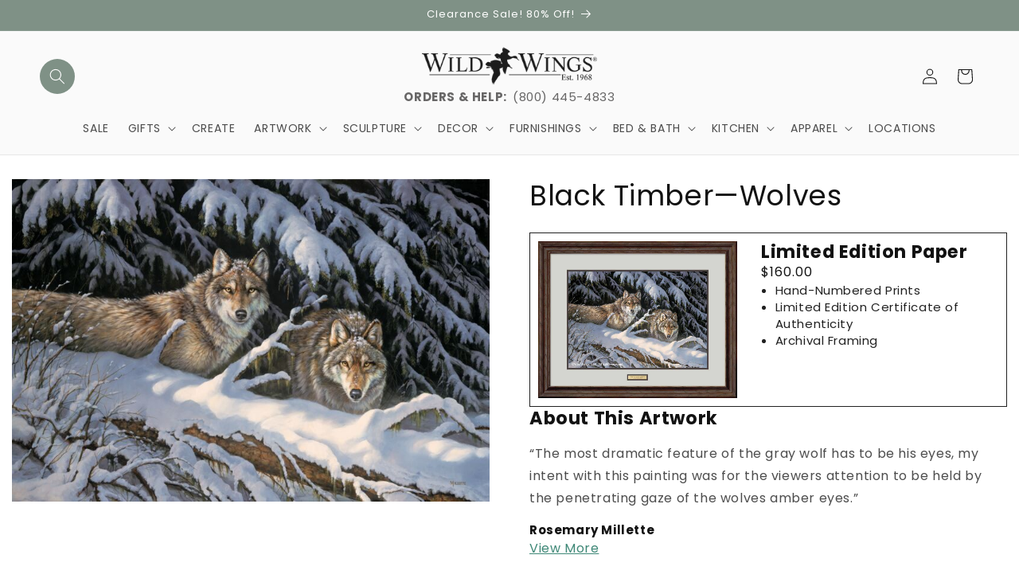

--- FILE ---
content_type: application/javascript
request_url: https://boost-cdn-prod.bc-solutions.net/theme/dawn/1.1.5/filter.js
body_size: 81614
content:
"use strict";(self.webpackChunk_boost_sd_theme=self.webpackChunk_boost_sd_theme||[]).push([[165],{3360:(e,t,n)=>{n.d(t,{Z:()=>s});var o=n(272),i=n.n(o),a=n(2609),r=n.n(a)()(i());r.push([e.id,".boost-sd__banner-placeholder{display:block !important;height:150px;width:100%;background:-webkit-gradient(linear, left top, right top, color-stop(8%, #eeeeee), color-stop(18%, #e6e6e6), color-stop(33%, #eeeeee));background-color:#eee;animation:banner-place-holder-shimmer 2s linear infinite forwards}@keyframes banner-place-holder-shimmer{0%{background-position:-1500px 0}100%{background-position:1500px 0}}","",{version:3,sources:["webpack://./../app/src/components/BannerPlaceholder/BannerPlaceHolder.scss"],names:[],mappings:"AAOA,8BACE,wBAAA,CACA,YAAA,CACA,UAAA,CACA,qIAAA,CAQA,qBAAA,CACA,iEAAA,CAGF,uCACE,GACE,6BAAA,CAGF,KACE,4BAAA,CAAA",sourcesContent:['@use "~styles-kit/scss/mixins" as *;\n@use "~styles-kit/scss/functions" as *;\n@use "~styles-kit/scss/theme-vars" as *;$root: ns(banner-placeholder);\n$list: el($root, list);\n$item: el($root, item);\n$img: el($root, img);\n\n.#{$root} {\n  display: block !important;\n  height: 150px;\n  width: 100%;\n  background: -webkit-gradient(\n    linear,\n    left top,\n    right top,\n    color-stop(8%, #eeeeee),\n    color-stop(18%, #e6e6e6),\n    color-stop(33%, #eeeeee)\n  );\n  background-color: #eeeeee;\n  animation: banner-place-holder-shimmer 2s linear infinite forwards;\n}\n\n@keyframes banner-place-holder-shimmer {\n  0% {\n    background-position: -1500px 0;\n  }\n\n  100% {\n    background-position: 1500px 0;\n  }\n}\n'],sourceRoot:""}]);const s=r},1073:(e,t,n)=>{n.d(t,{Z:()=>s});var o=n(272),i=n.n(o),a=n(2609),r=n.n(a)()(i());r.push([e.id,'.boost-sd__breadcrumb{display:flex;position:absolute;z-index:2;padding:var(--boostsd-breadcrumb-padding-mobile);max-width:var(--boostsd-general-page-width-desktop);margin:0 auto}@media only screen and (min-width: 768px){.boost-sd__breadcrumb{padding:var(--boostsd-breadcrumb-padding)}}.boost-sd__breadcrumb--top-left{top:0;left:0}.boost-sd__breadcrumb--top-center{top:0;left:50%;transform:translateX(-50%)}.boost-sd__breadcrumb--top-right{top:0;right:0}.boost-sd__breadcrumb--middle-left{left:0;top:50%;transform:translateY(-50%);justify-content:flex-start}.boost-sd__breadcrumb--middle-center{left:50%;top:50%;transform:translate(-50%, -50%);justify-content:center}.boost-sd__breadcrumb--middle-right{right:0;top:50%;transform:translateY(-50%);justify-content:flex-end}.boost-sd__breadcrumb--bottom-left{bottom:0;left:0}.boost-sd__breadcrumb--bottom-center{bottom:0;left:50%;transform:translateX(-50%)}.boost-sd__breadcrumb--bottom-right{bottom:0;right:0}.boost-sd__breadcrumb--on-top{position:static;transform:none}.boost-sd__breadcrumb-container{position:relative;margin:var(--boostsd-breadcrumb-margin);padding:var(--boostsd-breadcrumb-padding-container);width:var(--boostsd-breadcrumb-max-width)}.boost-sd__breadcrumb-link{position:relative;display:inline-block;margin:var(--boostsd-breadcrumb-margin-link);color:var(--boostsd-breadcrumb-color);text-decoration:none}.boost-sd__breadcrumb-link:hover{color:var(--boostsd-breadcrumb-hover-color)}.boost-sd__breadcrumb-link::before{width:var(--boostsd-breadcrumb-icon-size);height:var(--boostsd-breadcrumb-icon-size);content:"";border-right:1px solid var(--boostsd-breadcrumb-border-color);border-bottom:1px solid var(--boostsd-breadcrumb-border-color);position:absolute;top:50%;left:-15px;transform:translateY(-50%) rotate(-45deg)}.boost-sd__breadcrumb-link:first-child::before{display:none}.boost-sd__breadcrumb-link--no-hover{color:var(--boostsd-breadcrumb-color-no-hover)}.boost-sd__breadcrumb-link--no-hover:hover{color:var(--boostsd-breadcrumb-color-no-hover)}',"",{version:3,sources:["webpack://./../app/src/components/Breadcrumb/Breadcrumb.scss","webpack://./../../libs/styles-kit/scss/mixins.scss"],names:[],mappings:"AAOA,sBACE,YAAA,CACA,iBAAA,CACA,SAAA,CACA,gDAAA,CACA,mDAAA,CACA,aAAA,CCsDA,0CD5DF,sBASI,yCAAA,CAAA,CAGF,gCACE,KAAA,CACA,MAAA,CAGF,kCACE,KAAA,CACA,QAAA,CACA,0BAAA,CAGF,iCACE,KAAA,CACA,OAAA,CAGF,mCACE,MAAA,CACA,OAAA,CACA,0BAAA,CACA,0BAAA,CAGF,qCACE,QAAA,CACA,OAAA,CACA,+BAAA,CACA,sBAAA,CAGF,oCACE,OAAA,CACA,OAAA,CACA,0BAAA,CACA,wBAAA,CAGF,mCACE,QAAA,CACA,MAAA,CAGF,qCACE,QAAA,CACA,QAAA,CACA,0BAAA,CAGF,oCACE,QAAA,CACA,OAAA,CAGF,8BACE,eAAA,CACA,cAAA,CAIJ,gCACE,iBAAA,CACA,uCAAA,CACA,mDAAA,CACA,yCAAA,CAGF,2BACE,iBAAA,CACA,oBAAA,CACA,4CAAA,CACA,qCAAA,CACA,oBAAA,CAEA,iCACE,2CAAA,CAGF,mCC3FA,yCD4Fe,CC3Ff,0CD2Fe,CAEb,UAAA,CACA,6DAAA,CACA,8DAAA,CACA,iBAAA,CACA,OAAA,CACA,UAAA,CACA,yCAAA,CAIA,+CACE,YAAA,CAIJ,qCACE,8CAAA,CAEA,2CACE,8CAAA",sourcesContent:['@use "~styles-kit/scss/mixins" as *;\n@use "~styles-kit/scss/functions" as *;\n@use "~styles-kit/scss/theme-vars" as *;$root: ns(breadcrumb);\n$container: el($root, container);\n$link: el($root, link);\n$pagination: el($root, pagination);\n\n.#{$root} {\n  display: flex;\n  position: absolute;\n  z-index: 2;\n  padding: get-theme-var(breadcrumb, padding-mobile);\n  max-width: get-theme-var(general, page-width-desktop);\n  margin: 0 auto;\n\n  @include tablet {\n    padding: get-theme-var(breadcrumb, padding);\n  }\n\n  #{mod(top-left)} {\n    top: 0;\n    left: 0;\n  }\n\n  #{mod(top-center)} {\n    top: 0;\n    left: 50%;\n    transform: translateX(-50%);\n  }\n\n  #{mod(top-right)} {\n    top: 0;\n    right: 0;\n  }\n\n  #{mod(middle-left)} {\n    left: 0;\n    top: 50%;\n    transform: translateY(-50%);\n    justify-content: flex-start;\n  }\n\n  #{mod(middle-center)} {\n    left: 50%;\n    top: 50%;\n    transform: translate(-50%, -50%);\n    justify-content: center;\n  }\n\n  #{mod(middle-right)} {\n    right: 0;\n    top: 50%;\n    transform: translateY(-50%);\n    justify-content: flex-end;\n  }\n\n  #{mod(bottom-left)} {\n    bottom: 0;\n    left: 0;\n  }\n\n  #{mod(bottom-center)} {\n    bottom: 0;\n    left: 50%;\n    transform: translateX(-50%);\n  }\n\n  #{mod(bottom-right)} {\n    bottom: 0;\n    right: 0;\n  }\n\n  #{mod(on-top)} {\n    position: static;\n    transform: none;\n  }\n}\n\n.#{$container} {\n  position: relative;\n  margin: get-theme-var(breadcrumb, margin);\n  padding: get-theme-var(breadcrumb, padding-container);\n  width: get-theme-var(breadcrumb, max-width);\n}\n\n.#{$link} {\n  position: relative;\n  display: inline-block;\n  margin: get-theme-var(breadcrumb, margin-link);\n  color: get-theme-var(breadcrumb, color);\n  text-decoration: none;\n\n  &:hover {\n    color: get-theme-var(breadcrumb, hover-color);\n  }\n\n  &::before {\n    @include box(get-theme-var(breadcrumb, icon-size));\n\n    content: \'\';\n    border-right: 1px solid get-theme-var(breadcrumb, border-color);\n    border-bottom: 1px solid get-theme-var(breadcrumb, border-color);\n    position: absolute;\n    top: 50%;\n    left: -15px;\n    transform: translateY(-50%) rotate(-45deg);\n  }\n\n  &:first-child {\n    &::before {\n      display: none;\n    }\n  }\n\n  #{mod(no-hover)} {\n    color: get-theme-var(breadcrumb, color-no-hover);\n\n    &:hover {\n      color: get-theme-var(breadcrumb, color-no-hover);\n    }\n  }\n}\n',"@use 'sass:math';\n@use 'theme-vars';\n\n/// Displays\n@mixin box($width, $height: $width) {\n  width: $width;\n  height: $height;\n}\n\n@mixin flex-column {\n  display: flex;\n  flex-direction: column;\n}\n\n@mixin flex-row {\n  display: flex;\n  flex-direction: row;\n}\n\n@mixin flex-center {\n  display: flex;\n  justify-content: center;\n  align-items: center;\n}\n\n@mixin flex-space-between {\n  display: flex;\n  justify-content: space-between;\n  align-items: center;\n}\n\n@mixin flex-center-column {\n  @include flex-center;\n\n  flex-direction: column;\n}\n\n@mixin flex-center-vertical {\n  display: flex;\n  align-items: center;\n}\n\n@mixin flex-center-horizontal {\n  display: flex;\n  justify-content: center;\n}\n\n@mixin display-table {\n  display: table;\n  width: 100%;\n  height: 100%;\n  table-layout: fixed;\n}\n\n@mixin display-table-cell {\n  display: table-cell;\n  vertical-align: middle;\n}\n\n/// Media queries\n@mixin mobile {\n  @media only screen and (max-width: theme-vars.$breakpointmobile) {\n    @content;\n  }\n}\n\n@mixin tablet {\n  @media only screen and (min-width: theme-vars.$breakpointtabletmin) {\n    @content;\n  }\n}\n\n@mixin tablet-down {\n  @media only screen and (max-width: theme-vars.$breakpointtabletmax) {\n    @content;\n  }\n}\n\n@mixin tablet-only {\n  @media (min-width: theme-vars.$breakpointtabletmin) and (max-width: theme-vars.$breakpointtabletmax) {\n    @content;\n  }\n}\n\n@mixin desktop {\n  @media only screen and (min-width: theme-vars.$breakpointdesktop) {\n    @content;\n  }\n}\n\n// ===== Usage =====\n// h1 {\n//   font-size: rem(20);\n//   @include tablet {\n//     font-size: rem(40);\n//   }\n// }\n\n/// Font size\n@mixin font-size($font-size, $line-height: normal, $font-weight: normal, $letter-spacing: normal) {\n  font-size: $font-size;\n  @if $line-height == normal {\n    line-height: normal;\n  } @else {\n    line-height: $line-height;\n  }\n  @if $font-weight == normal {\n    font-weight: 400;\n  } @else {\n    font-weight: $font-weight;\n  }\n  @if $letter-spacing == normal {\n    letter-spacing: normal;\n  } @else {\n    letter-spacing: $letter-spacing;\n  }\n}\n\n/// Font face\n@mixin font-face($font-name, $path, $weight: normal, $style: normal) {\n  @font-face {\n    font-weight: $weight;\n    font-style: $style;\n    font-family: '#{$font-name}';\n    src: url('#{$path}' + '.eot?#iefix') format('embedded-opentype'),\n      url('#{$path}' + '.woff') format('woff'), url('#{$path}' + '.ttf') format('truetype'),\n      url('#{$path}' + '.svg##{$font-name}') format('svg');\n  }\n}\n\n// ===== Usage =====\n// @include font-face(Roboto, \"./assets/Roboto\", normal, normal);\n\n/// Cover Background\n@mixin cover-background {\n  background-position: center;\n  background-size: cover;\n  background-repeat: no-repeat;\n}\n\n// ===== Usage =====\n// div {\n//   background-image: url(\"cute-doggo.png\");\n//   @include cover-background;\n// }\n\n/// Pseudo\n@mixin pseudo($width: 100%, $height: 100%, $display: inline-block, $pos: absolute, $content: '') {\n  content: $content;\n  position: $pos;\n  display: $display;\n  @include box($width, $height);\n}\n\n// ===== Usage =====\n// div {\n//   position: relative;\n//   width: 200px;\n//   height: 200px;\n//   &:after {\n//     @include pseudo(100px, 100px);\n//   }\n// }\n\n/// Visibility\n@mixin fade($type) {\n  @if $type == 'hide' {\n    opacity: 0;\n    visibility: hidden;\n    transition: visibility 1s, opacity 1s;\n  } @else if $type == 'show' {\n    opacity: 1;\n    visibility: visible;\n    transition: visibility 1s, opacity 1s;\n  }\n}\n"],sourceRoot:""}]);const s=r},1468:(e,t,n)=>{n.d(t,{Z:()=>s});var o=n(272),i=n.n(o),a=n(2609),r=n.n(a)()(i());r.push([e.id,".boost-sd__dropdown{width:100%;position:relative;display:inline-block}.boost-sd__dropdown--disabled{pointer-events:none;opacity:.5}.boost-sd__dropdown-selected-option{padding:8px 12px;border:1px solid #ccc;border-radius:4px;cursor:pointer;display:flex;align-items:center;justify-content:space-between}.boost-sd__dropdown-option-text{max-width:100%;display:inline-block;word-wrap:break-word;margin-right:20px}.boost-sd__dropdown-option-list{width:100%;position:absolute;top:100%;left:0;z-index:1;display:none;padding:0;margin:0;list-style:none;border:1px solid #ccc;border-top-width:0;border-radius:0 0 4px 4px;background-color:var(--boostsd-bundle-style-dropdown-background-color);max-height:300px;overflow-y:auto}.boost-sd__dropdown-option-list--open{display:block}.boost-sd__dropdown-option{padding:8px 12px;cursor:pointer;word-wrap:break-word}.boost-sd__dropdown-option:hover,.boost-sd__dropdown-option--selected{background-color:#f0f0f0}","",{version:3,sources:["webpack://./../app/src/components/Dropdown/Dropdown.scss"],names:[],mappings:"AAQA,oBACE,UAAA,CACA,iBAAA,CACA,oBAAA,CAEA,8BACE,mBAAA,CACA,UAAA,CAIJ,oCACE,gBAAA,CACA,qBAAA,CACA,iBAAA,CACA,cAAA,CACA,YAAA,CACA,kBAAA,CACA,6BAAA,CAGF,gCACE,cAAA,CACA,oBAAA,CACA,oBAAA,CACA,iBAAA,CAGF,gCACE,UAAA,CACA,iBAAA,CACA,QAAA,CACA,MAAA,CACA,SAAA,CACA,YAAA,CACA,SAAA,CACA,QAAA,CACA,eAAA,CACA,qBAAA,CACA,kBAAA,CACA,yBAAA,CACA,sEAAA,CACA,gBAAA,CACA,eAAA,CAEA,sCACE,aAAA,CAIJ,2BACE,gBAAA,CACA,cAAA,CACA,oBAAA,CAEA,sEAEE,wBAAA",sourcesContent:['@use "~styles-kit/scss/mixins" as *;\n@use "~styles-kit/scss/functions" as *;\n@use "~styles-kit/scss/theme-vars" as *;$root: ns(dropdown);\n$selected-option: el($root, selected-option);\n$option-list: el($root, option-list);\n$option: el($root, option);\n$option-text: el($root, option-text);\n\n.#{$root} {\n  width: 100%;\n  position: relative;\n  display: inline-block;\n\n  #{mod(disabled)} {\n    pointer-events: none;\n    opacity: 0.5;\n  }\n}\n\n.#{$selected-option} {\n  padding: 8px 12px;\n  border: 1px solid #cccccc;\n  border-radius: 4px;\n  cursor: pointer;\n  display: flex;\n  align-items: center;\n  justify-content: space-between;\n}\n\n.#{$option-text} {\n  max-width: 100%;\n  display: inline-block;\n  word-wrap: break-word;\n  margin-right: 20px;\n}\n\n.#{$option-list} {\n  width: 100%;\n  position: absolute;\n  top: 100%;\n  left: 0;\n  z-index: 1;\n  display: none;\n  padding: 0;\n  margin: 0;\n  list-style: none;\n  border: 1px solid #cccccc;\n  border-top-width: 0;\n  border-radius: 0 0 4px 4px;\n  background-color: get-theme-var(bundle-style, dropdown-background-color);\n  max-height: 300px;\n  overflow-y: auto;\n\n  #{mod(open)} {\n    display: block;\n  }\n}\n\n.#{$option} {\n  padding: 8px 12px;\n  cursor: pointer;\n  word-wrap: break-word;\n\n  &:hover,\n  #{mod(selected)} {\n    background-color: #f0f0f0;\n  }\n}\n'],sourceRoot:""}]);const s=r},7394:(e,t,n)=>{n.d(t,{Z:()=>s});var o=n(272),i=n.n(o),a=n(2609),r=n.n(a)()(i());r.push([e.id,".boost-sd__header-description{margin-top:var(--boostsd-header-description-margin-top);font-family:var(--boostsd-header-description-font-family);word-break:break-word}.boost-sd__header-description--as-main-4{padding:var(--boostsd-header-main-4-header-description-padding)}@media only screen and (max-width: 767px){.boost-sd__header-description--as-main-4{padding:var(--boostsd-header-main-4-header-description-mobile-padding)}}.boost-sd__header-description img{max-width:100%;height:auto}","",{version:3,sources:["webpack://./../app/src/components/Header/HeaderDescription/HeaderDescription.scss","webpack://./../../libs/styles-kit/scss/mixins.scss"],names:[],mappings:"AAIA,8BACE,uDAAA,CACA,yDAAA,CACA,qBAAA,CAEA,yCACE,+DAAA,CCmDF,0CDpDA,yCAII,sEAAA,CAAA,CAIJ,kCACE,cAAA,CACA,WAAA",sourcesContent:['@use "~styles-kit/scss/mixins" as *;\n@use "~styles-kit/scss/functions" as *;\n@use "~styles-kit/scss/theme-vars" as *;$root: ns(header-description);\n\n.#{$root} {\n  margin-top: get-theme-var(header-description, margin-top);\n  font-family: get-theme-var(header-description, font-family);\n  word-break: break-word;\n\n  #{mod(as-main-4)} {\n    padding: get-theme-var(header-main-4, header-description-padding);\n\n    @include mobile {\n      padding: get-theme-var(header-main-4, header-description-mobile-padding);\n    }\n  }\n\n  img {\n    max-width: 100%;\n    height: auto;\n  }\n}\n',"@use 'sass:math';\n@use 'theme-vars';\n\n/// Displays\n@mixin box($width, $height: $width) {\n  width: $width;\n  height: $height;\n}\n\n@mixin flex-column {\n  display: flex;\n  flex-direction: column;\n}\n\n@mixin flex-row {\n  display: flex;\n  flex-direction: row;\n}\n\n@mixin flex-center {\n  display: flex;\n  justify-content: center;\n  align-items: center;\n}\n\n@mixin flex-space-between {\n  display: flex;\n  justify-content: space-between;\n  align-items: center;\n}\n\n@mixin flex-center-column {\n  @include flex-center;\n\n  flex-direction: column;\n}\n\n@mixin flex-center-vertical {\n  display: flex;\n  align-items: center;\n}\n\n@mixin flex-center-horizontal {\n  display: flex;\n  justify-content: center;\n}\n\n@mixin display-table {\n  display: table;\n  width: 100%;\n  height: 100%;\n  table-layout: fixed;\n}\n\n@mixin display-table-cell {\n  display: table-cell;\n  vertical-align: middle;\n}\n\n/// Media queries\n@mixin mobile {\n  @media only screen and (max-width: theme-vars.$breakpointmobile) {\n    @content;\n  }\n}\n\n@mixin tablet {\n  @media only screen and (min-width: theme-vars.$breakpointtabletmin) {\n    @content;\n  }\n}\n\n@mixin tablet-down {\n  @media only screen and (max-width: theme-vars.$breakpointtabletmax) {\n    @content;\n  }\n}\n\n@mixin tablet-only {\n  @media (min-width: theme-vars.$breakpointtabletmin) and (max-width: theme-vars.$breakpointtabletmax) {\n    @content;\n  }\n}\n\n@mixin desktop {\n  @media only screen and (min-width: theme-vars.$breakpointdesktop) {\n    @content;\n  }\n}\n\n// ===== Usage =====\n// h1 {\n//   font-size: rem(20);\n//   @include tablet {\n//     font-size: rem(40);\n//   }\n// }\n\n/// Font size\n@mixin font-size($font-size, $line-height: normal, $font-weight: normal, $letter-spacing: normal) {\n  font-size: $font-size;\n  @if $line-height == normal {\n    line-height: normal;\n  } @else {\n    line-height: $line-height;\n  }\n  @if $font-weight == normal {\n    font-weight: 400;\n  } @else {\n    font-weight: $font-weight;\n  }\n  @if $letter-spacing == normal {\n    letter-spacing: normal;\n  } @else {\n    letter-spacing: $letter-spacing;\n  }\n}\n\n/// Font face\n@mixin font-face($font-name, $path, $weight: normal, $style: normal) {\n  @font-face {\n    font-weight: $weight;\n    font-style: $style;\n    font-family: '#{$font-name}';\n    src: url('#{$path}' + '.eot?#iefix') format('embedded-opentype'),\n      url('#{$path}' + '.woff') format('woff'), url('#{$path}' + '.ttf') format('truetype'),\n      url('#{$path}' + '.svg##{$font-name}') format('svg');\n  }\n}\n\n// ===== Usage =====\n// @include font-face(Roboto, \"./assets/Roboto\", normal, normal);\n\n/// Cover Background\n@mixin cover-background {\n  background-position: center;\n  background-size: cover;\n  background-repeat: no-repeat;\n}\n\n// ===== Usage =====\n// div {\n//   background-image: url(\"cute-doggo.png\");\n//   @include cover-background;\n// }\n\n/// Pseudo\n@mixin pseudo($width: 100%, $height: 100%, $display: inline-block, $pos: absolute, $content: '') {\n  content: $content;\n  position: $pos;\n  display: $display;\n  @include box($width, $height);\n}\n\n// ===== Usage =====\n// div {\n//   position: relative;\n//   width: 200px;\n//   height: 200px;\n//   &:after {\n//     @include pseudo(100px, 100px);\n//   }\n// }\n\n/// Visibility\n@mixin fade($type) {\n  @if $type == 'hide' {\n    opacity: 0;\n    visibility: hidden;\n    transition: visibility 1s, opacity 1s;\n  } @else if $type == 'show' {\n    opacity: 1;\n    visibility: visible;\n    transition: visibility 1s, opacity 1s;\n  }\n}\n"],sourceRoot:""}]);const s=r},302:(e,t,n)=>{n.d(t,{Z:()=>s});var o=n(272),i=n.n(o),a=n(2609),r=n.n(a)()(i());r.push([e.id,'.boost-sd__header-image{width:100%;overflow:hidden}.boost-sd__header-image--small{height:var(--boostsd-header-image-size-small)}@media only screen and (max-width: 767px){.boost-sd__header-image--small{height:var(--boostsd-header-image-size-small-mobile)}}.boost-sd__header-image--medium{height:var(--boostsd-header-image-size-medium)}@media only screen and (max-width: 767px){.boost-sd__header-image--medium{height:var(--boostsd-header-image-size-medium-mobile)}}.boost-sd__header-image--large{height:var(--boostsd-header-image-size-large)}@media only screen and (max-width: 767px){.boost-sd__header-image--large{height:var(--boostsd-header-image-size-large-mobile)}}.boost-sd__header-image--original{height:auto}.boost-sd__header-image--as-main-1{align-self:stretch;position:relative;overflow:hidden;min-height:var(--boostsd-header-main-1-header-image-min-height)}@media only screen and (max-width: 767px){.boost-sd__header-image--as-main-1{margin-top:var(--boostsd-header-image-margin-top-mobile)}}.boost-sd__header-image--as-main-3{overflow:hidden;position:relative}.boost-sd__header-image--absolute{position:absolute;height:100%}.boost-sd__header-image-inner{width:100%;height:100%;display:block;object-fit:cover;object-position:center center}.boost-sd__header-image-overlay{content:"";position:absolute;display:inline-block;width:100%;height:100%;top:0;right:0;bottom:0;left:0;z-index:1;display:block;font-size:0}',"",{version:3,sources:["webpack://./../app/src/components/Header/HeaderImage/HeaderImage.scss","webpack://./../../libs/styles-kit/scss/mixins.scss"],names:[],mappings:"AAMA,wBACE,UAAA,CACA,eAAA,CAEA,+BACE,6CAAA,CCkDF,0CDnDA,+BAII,oDAAA,CAAA,CAIJ,gCACE,8CAAA,CC0CF,0CD3CA,gCAII,qDAAA,CAAA,CAIJ,+BACE,6CAAA,CCkCF,0CDnCA,+BAII,oDAAA,CAAA,CAIJ,kCACE,WAAA,CAGF,mCACE,kBAAA,CACA,iBAAA,CACA,eAAA,CACA,+DAAA,CCmBF,0CDvBA,mCAOI,wDAAA,CAAA,CAIJ,mCACE,eAAA,CACA,iBAAA,CAGF,kCACE,iBAAA,CACA,WAAA,CAIJ,8BCvDE,UDwDa,CCvDb,WDuDa,CAEb,aAAA,CACA,gBAAA,CACA,6BAAA,CAGF,gCCgFE,UAD2F,CAE3F,iBAFuE,CAGvE,oBAHmD,CA9InD,UDgEgB,CC/DhB,WA6ImC,CD5EnC,KAAA,CACA,OAAA,CACA,QAAA,CACA,MAAA,CACA,SAAA,CACA,aAAA,CACA,WAAA",sourcesContent:['@use "~styles-kit/scss/mixins" as *;\n@use "~styles-kit/scss/functions" as *;\n@use "~styles-kit/scss/theme-vars" as *;$root: ns(header-image);\n$inner: el($root, inner);\n$overlay: el($root, overlay);\n\n.#{$root} {\n  width: 100%;\n  overflow: hidden;\n\n  #{mod(small)} {\n    height: get-theme-var(header-image, size-small);\n\n    @include mobile {\n      height: get-theme-var(header-image, size-small-mobile);\n    }\n  }\n\n  #{mod(medium)} {\n    height: get-theme-var(header-image, size-medium);\n\n    @include mobile {\n      height: get-theme-var(header-image, size-medium-mobile);\n    }\n  }\n\n  #{mod(large)} {\n    height: get-theme-var(header-image, size-large);\n\n    @include mobile {\n      height: get-theme-var(header-image, size-large-mobile);\n    }\n  }\n\n  #{mod(original)} {\n    height: auto;\n  }\n\n  #{mod(as-main-1)} {\n    align-self: stretch;\n    position: relative;\n    overflow: hidden;\n    min-height: get-theme-var(header-main-1, header-image-min-height);\n\n    @include mobile {\n      margin-top: get-theme-var(header-image, margin-top-mobile);\n    }\n  }\n\n  #{mod(as-main-3)} {\n    overflow: hidden;\n    position: relative;\n  }\n\n  #{mod(absolute)} {\n    position: absolute;\n    height: 100%;\n  }\n}\n\n.#{$inner} {\n  @include box(100%);\n\n  display: block;\n  object-fit: cover;\n  object-position: center center;\n}\n\n.#{$overlay} {\n  @include pseudo(100%);\n\n  top: 0;\n  right: 0;\n  bottom: 0;\n  left: 0;\n  z-index: 1;\n  display: block;\n  font-size: 0;\n}\n',"@use 'sass:math';\n@use 'theme-vars';\n\n/// Displays\n@mixin box($width, $height: $width) {\n  width: $width;\n  height: $height;\n}\n\n@mixin flex-column {\n  display: flex;\n  flex-direction: column;\n}\n\n@mixin flex-row {\n  display: flex;\n  flex-direction: row;\n}\n\n@mixin flex-center {\n  display: flex;\n  justify-content: center;\n  align-items: center;\n}\n\n@mixin flex-space-between {\n  display: flex;\n  justify-content: space-between;\n  align-items: center;\n}\n\n@mixin flex-center-column {\n  @include flex-center;\n\n  flex-direction: column;\n}\n\n@mixin flex-center-vertical {\n  display: flex;\n  align-items: center;\n}\n\n@mixin flex-center-horizontal {\n  display: flex;\n  justify-content: center;\n}\n\n@mixin display-table {\n  display: table;\n  width: 100%;\n  height: 100%;\n  table-layout: fixed;\n}\n\n@mixin display-table-cell {\n  display: table-cell;\n  vertical-align: middle;\n}\n\n/// Media queries\n@mixin mobile {\n  @media only screen and (max-width: theme-vars.$breakpointmobile) {\n    @content;\n  }\n}\n\n@mixin tablet {\n  @media only screen and (min-width: theme-vars.$breakpointtabletmin) {\n    @content;\n  }\n}\n\n@mixin tablet-down {\n  @media only screen and (max-width: theme-vars.$breakpointtabletmax) {\n    @content;\n  }\n}\n\n@mixin tablet-only {\n  @media (min-width: theme-vars.$breakpointtabletmin) and (max-width: theme-vars.$breakpointtabletmax) {\n    @content;\n  }\n}\n\n@mixin desktop {\n  @media only screen and (min-width: theme-vars.$breakpointdesktop) {\n    @content;\n  }\n}\n\n// ===== Usage =====\n// h1 {\n//   font-size: rem(20);\n//   @include tablet {\n//     font-size: rem(40);\n//   }\n// }\n\n/// Font size\n@mixin font-size($font-size, $line-height: normal, $font-weight: normal, $letter-spacing: normal) {\n  font-size: $font-size;\n  @if $line-height == normal {\n    line-height: normal;\n  } @else {\n    line-height: $line-height;\n  }\n  @if $font-weight == normal {\n    font-weight: 400;\n  } @else {\n    font-weight: $font-weight;\n  }\n  @if $letter-spacing == normal {\n    letter-spacing: normal;\n  } @else {\n    letter-spacing: $letter-spacing;\n  }\n}\n\n/// Font face\n@mixin font-face($font-name, $path, $weight: normal, $style: normal) {\n  @font-face {\n    font-weight: $weight;\n    font-style: $style;\n    font-family: '#{$font-name}';\n    src: url('#{$path}' + '.eot?#iefix') format('embedded-opentype'),\n      url('#{$path}' + '.woff') format('woff'), url('#{$path}' + '.ttf') format('truetype'),\n      url('#{$path}' + '.svg##{$font-name}') format('svg');\n  }\n}\n\n// ===== Usage =====\n// @include font-face(Roboto, \"./assets/Roboto\", normal, normal);\n\n/// Cover Background\n@mixin cover-background {\n  background-position: center;\n  background-size: cover;\n  background-repeat: no-repeat;\n}\n\n// ===== Usage =====\n// div {\n//   background-image: url(\"cute-doggo.png\");\n//   @include cover-background;\n// }\n\n/// Pseudo\n@mixin pseudo($width: 100%, $height: 100%, $display: inline-block, $pos: absolute, $content: '') {\n  content: $content;\n  position: $pos;\n  display: $display;\n  @include box($width, $height);\n}\n\n// ===== Usage =====\n// div {\n//   position: relative;\n//   width: 200px;\n//   height: 200px;\n//   &:after {\n//     @include pseudo(100px, 100px);\n//   }\n// }\n\n/// Visibility\n@mixin fade($type) {\n  @if $type == 'hide' {\n    opacity: 0;\n    visibility: hidden;\n    transition: visibility 1s, opacity 1s;\n  } @else if $type == 'show' {\n    opacity: 1;\n    visibility: visible;\n    transition: visibility 1s, opacity 1s;\n  }\n}\n"],sourceRoot:""}]);const s=r},3094:(e,t,n)=>{n.d(t,{Z:()=>s});var o=n(272),i=n.n(o),a=n(2609),r=n.n(a)()(i());r.push([e.id,".boost-sd__header-title{font-size:var(--boostsd-header-title-font-size);line-height:var(--boostsd-header-title-line-height);font-weight:var(--boostsd-header-title-font-weight);letter-spacing:normal;font-family:var(--boostsd-header-title-font-family);color:var(--boostsd-header-title-color);display:block;width:100%;margin:0;text-transform:var(--boostsd-header-title-text-transform);text-align:center}","",{version:3,sources:["webpack://./../app/src/components/Header/HeaderTitle/HeaderTitle.scss","webpack://./../../libs/styles-kit/scss/mixins.scss"],names:[],mappings:"AAIA,wBCgGE,+CD9FE,CCkGA,mDDjGA,CCsGA,mDDrGA,CCwGA,qBAAA,CDrGF,mDAAA,CACA,uCAAA,CACA,aAAA,CACA,UAAA,CACA,QAAA,CACA,yDAAA,CACA,iBAAA",sourcesContent:['@use "~styles-kit/scss/mixins" as *;\n@use "~styles-kit/scss/functions" as *;\n@use "~styles-kit/scss/theme-vars" as *;$root: ns(header-title);\n\n.#{$root} {\n  @include font-size(\n    get-theme-var(header-title, font-size),\n    get-theme-var(header-title, line-height),\n    get-theme-var(header-title, font-weight)\n  );\n\n  font-family: get-theme-var(header-title, font-family);\n  color: get-theme-var(header-title, color);\n  display: block;\n  width: 100%;\n  margin: 0;\n  text-transform: get-theme-var(header-title, text-transform);\n  text-align: center;\n}\n',"@use 'sass:math';\n@use 'theme-vars';\n\n/// Displays\n@mixin box($width, $height: $width) {\n  width: $width;\n  height: $height;\n}\n\n@mixin flex-column {\n  display: flex;\n  flex-direction: column;\n}\n\n@mixin flex-row {\n  display: flex;\n  flex-direction: row;\n}\n\n@mixin flex-center {\n  display: flex;\n  justify-content: center;\n  align-items: center;\n}\n\n@mixin flex-space-between {\n  display: flex;\n  justify-content: space-between;\n  align-items: center;\n}\n\n@mixin flex-center-column {\n  @include flex-center;\n\n  flex-direction: column;\n}\n\n@mixin flex-center-vertical {\n  display: flex;\n  align-items: center;\n}\n\n@mixin flex-center-horizontal {\n  display: flex;\n  justify-content: center;\n}\n\n@mixin display-table {\n  display: table;\n  width: 100%;\n  height: 100%;\n  table-layout: fixed;\n}\n\n@mixin display-table-cell {\n  display: table-cell;\n  vertical-align: middle;\n}\n\n/// Media queries\n@mixin mobile {\n  @media only screen and (max-width: theme-vars.$breakpointmobile) {\n    @content;\n  }\n}\n\n@mixin tablet {\n  @media only screen and (min-width: theme-vars.$breakpointtabletmin) {\n    @content;\n  }\n}\n\n@mixin tablet-down {\n  @media only screen and (max-width: theme-vars.$breakpointtabletmax) {\n    @content;\n  }\n}\n\n@mixin tablet-only {\n  @media (min-width: theme-vars.$breakpointtabletmin) and (max-width: theme-vars.$breakpointtabletmax) {\n    @content;\n  }\n}\n\n@mixin desktop {\n  @media only screen and (min-width: theme-vars.$breakpointdesktop) {\n    @content;\n  }\n}\n\n// ===== Usage =====\n// h1 {\n//   font-size: rem(20);\n//   @include tablet {\n//     font-size: rem(40);\n//   }\n// }\n\n/// Font size\n@mixin font-size($font-size, $line-height: normal, $font-weight: normal, $letter-spacing: normal) {\n  font-size: $font-size;\n  @if $line-height == normal {\n    line-height: normal;\n  } @else {\n    line-height: $line-height;\n  }\n  @if $font-weight == normal {\n    font-weight: 400;\n  } @else {\n    font-weight: $font-weight;\n  }\n  @if $letter-spacing == normal {\n    letter-spacing: normal;\n  } @else {\n    letter-spacing: $letter-spacing;\n  }\n}\n\n/// Font face\n@mixin font-face($font-name, $path, $weight: normal, $style: normal) {\n  @font-face {\n    font-weight: $weight;\n    font-style: $style;\n    font-family: '#{$font-name}';\n    src: url('#{$path}' + '.eot?#iefix') format('embedded-opentype'),\n      url('#{$path}' + '.woff') format('woff'), url('#{$path}' + '.ttf') format('truetype'),\n      url('#{$path}' + '.svg##{$font-name}') format('svg');\n  }\n}\n\n// ===== Usage =====\n// @include font-face(Roboto, \"./assets/Roboto\", normal, normal);\n\n/// Cover Background\n@mixin cover-background {\n  background-position: center;\n  background-size: cover;\n  background-repeat: no-repeat;\n}\n\n// ===== Usage =====\n// div {\n//   background-image: url(\"cute-doggo.png\");\n//   @include cover-background;\n// }\n\n/// Pseudo\n@mixin pseudo($width: 100%, $height: 100%, $display: inline-block, $pos: absolute, $content: '') {\n  content: $content;\n  position: $pos;\n  display: $display;\n  @include box($width, $height);\n}\n\n// ===== Usage =====\n// div {\n//   position: relative;\n//   width: 200px;\n//   height: 200px;\n//   &:after {\n//     @include pseudo(100px, 100px);\n//   }\n// }\n\n/// Visibility\n@mixin fade($type) {\n  @if $type == 'hide' {\n    opacity: 0;\n    visibility: hidden;\n    transition: visibility 1s, opacity 1s;\n  } @else if $type == 'show' {\n    opacity: 1;\n    visibility: visible;\n    transition: visibility 1s, opacity 1s;\n  }\n}\n"],sourceRoot:""}]);const s=r},3497:(e,t,n)=>{n.d(t,{Z:()=>s});var o=n(272),i=n.n(o),a=n(2609),r=n.n(a)()(i());r.push([e.id,".boost-sd__header-main-1{max-width:var(--boostsd-general-page-width-desktop);margin:0 auto}.boost-sd__header-main-1-container{display:flex;align-items:center;padding:var(--boostsd-header-main-1-header-padding);gap:var(--boostsd-header-main-1-header-container-gap)}@media only screen and (max-width: 767px){.boost-sd__header-main-1-container{padding:var(--boostsd-header-main-1-header-mobile-padding)}}@media only screen and (max-width: 767px){.boost-sd__header-main-1-container{flex-direction:column;gap:0}}.boost-sd__header-main-1-container--middle-right{flex-direction:row-reverse}.boost-sd__header-main-1-content{width:100%}.boost-sd__header-main-1-content>.boost-sd__breadcrumb{position:static;transform:none}","",{version:3,sources:["webpack://./../app/src/components/Header/Main1/HeaderMain1.scss","webpack://./../../libs/styles-kit/scss/mixins.scss"],names:[],mappings:"AAOA,yBACE,mDAAA,CACA,aAAA,CAGF,mCC0BE,YAAA,CACA,kBAAA,CDxBA,mDAAA,CAMA,qDAAA,CCwCA,0CDjDF,mCAMI,0DAAA,CAAA,CC2CF,0CDjDF,mCAYI,qBAAA,CACA,KAAA,CAAA,CAGF,iDACE,0BAAA,CAIJ,iCACE,UAAA,CAEA,uDACE,eAAA,CACA,cAAA",sourcesContent:['@use "~styles-kit/scss/mixins" as *;\n@use "~styles-kit/scss/functions" as *;\n@use "~styles-kit/scss/theme-vars" as *;$root: ns(header-main-1);\n$container: el($root, container);\n$content: el($root, content);\n$breadcrumb: ns(breadcrumb);\n\n.#{$root} {\n  max-width: get-theme-var(general, page-width-desktop);\n  margin: 0 auto;\n}\n\n.#{$container} {\n  @include flex-center-vertical;\n\n  padding: get-theme-var(header-main-1, header-padding);\n\n  @include mobile {\n    padding: get-theme-var(header-main-1, header-mobile-padding);\n  }\n\n  gap: get-theme-var(header-main-1, header-container-gap);\n\n  @include mobile {\n    flex-direction: column;\n    gap: 0;\n  }\n\n  #{mod(middle-right)} {\n    flex-direction: row-reverse;\n  }\n}\n\n.#{$content} {\n  width: 100%;\n\n  > .#{$breadcrumb} {\n    position: static;\n    transform: none;\n  }\n}\n',"@use 'sass:math';\n@use 'theme-vars';\n\n/// Displays\n@mixin box($width, $height: $width) {\n  width: $width;\n  height: $height;\n}\n\n@mixin flex-column {\n  display: flex;\n  flex-direction: column;\n}\n\n@mixin flex-row {\n  display: flex;\n  flex-direction: row;\n}\n\n@mixin flex-center {\n  display: flex;\n  justify-content: center;\n  align-items: center;\n}\n\n@mixin flex-space-between {\n  display: flex;\n  justify-content: space-between;\n  align-items: center;\n}\n\n@mixin flex-center-column {\n  @include flex-center;\n\n  flex-direction: column;\n}\n\n@mixin flex-center-vertical {\n  display: flex;\n  align-items: center;\n}\n\n@mixin flex-center-horizontal {\n  display: flex;\n  justify-content: center;\n}\n\n@mixin display-table {\n  display: table;\n  width: 100%;\n  height: 100%;\n  table-layout: fixed;\n}\n\n@mixin display-table-cell {\n  display: table-cell;\n  vertical-align: middle;\n}\n\n/// Media queries\n@mixin mobile {\n  @media only screen and (max-width: theme-vars.$breakpointmobile) {\n    @content;\n  }\n}\n\n@mixin tablet {\n  @media only screen and (min-width: theme-vars.$breakpointtabletmin) {\n    @content;\n  }\n}\n\n@mixin tablet-down {\n  @media only screen and (max-width: theme-vars.$breakpointtabletmax) {\n    @content;\n  }\n}\n\n@mixin tablet-only {\n  @media (min-width: theme-vars.$breakpointtabletmin) and (max-width: theme-vars.$breakpointtabletmax) {\n    @content;\n  }\n}\n\n@mixin desktop {\n  @media only screen and (min-width: theme-vars.$breakpointdesktop) {\n    @content;\n  }\n}\n\n// ===== Usage =====\n// h1 {\n//   font-size: rem(20);\n//   @include tablet {\n//     font-size: rem(40);\n//   }\n// }\n\n/// Font size\n@mixin font-size($font-size, $line-height: normal, $font-weight: normal, $letter-spacing: normal) {\n  font-size: $font-size;\n  @if $line-height == normal {\n    line-height: normal;\n  } @else {\n    line-height: $line-height;\n  }\n  @if $font-weight == normal {\n    font-weight: 400;\n  } @else {\n    font-weight: $font-weight;\n  }\n  @if $letter-spacing == normal {\n    letter-spacing: normal;\n  } @else {\n    letter-spacing: $letter-spacing;\n  }\n}\n\n/// Font face\n@mixin font-face($font-name, $path, $weight: normal, $style: normal) {\n  @font-face {\n    font-weight: $weight;\n    font-style: $style;\n    font-family: '#{$font-name}';\n    src: url('#{$path}' + '.eot?#iefix') format('embedded-opentype'),\n      url('#{$path}' + '.woff') format('woff'), url('#{$path}' + '.ttf') format('truetype'),\n      url('#{$path}' + '.svg##{$font-name}') format('svg');\n  }\n}\n\n// ===== Usage =====\n// @include font-face(Roboto, \"./assets/Roboto\", normal, normal);\n\n/// Cover Background\n@mixin cover-background {\n  background-position: center;\n  background-size: cover;\n  background-repeat: no-repeat;\n}\n\n// ===== Usage =====\n// div {\n//   background-image: url(\"cute-doggo.png\");\n//   @include cover-background;\n// }\n\n/// Pseudo\n@mixin pseudo($width: 100%, $height: 100%, $display: inline-block, $pos: absolute, $content: '') {\n  content: $content;\n  position: $pos;\n  display: $display;\n  @include box($width, $height);\n}\n\n// ===== Usage =====\n// div {\n//   position: relative;\n//   width: 200px;\n//   height: 200px;\n//   &:after {\n//     @include pseudo(100px, 100px);\n//   }\n// }\n\n/// Visibility\n@mixin fade($type) {\n  @if $type == 'hide' {\n    opacity: 0;\n    visibility: hidden;\n    transition: visibility 1s, opacity 1s;\n  } @else if $type == 'show' {\n    opacity: 1;\n    visibility: visible;\n    transition: visibility 1s, opacity 1s;\n  }\n}\n"],sourceRoot:""}]);const s=r},7176:(e,t,n)=>{n.d(t,{Z:()=>s});var o=n(272),i=n.n(o),a=n(2609),r=n.n(a)()(i());r.push([e.id,".boost-sd__header-main-2{display:flex;position:relative;overflow:hidden;width:100%}.boost-sd__header-main-2--top-left{align-items:flex-start;justify-content:flex-start}.boost-sd__header-main-2--top-center{align-items:flex-start;justify-content:center}.boost-sd__header-main-2--top-right{align-items:flex-start;justify-content:flex-end}.boost-sd__header-main-2--middle-left{align-items:center;justify-content:flex-start}.boost-sd__header-main-2--middle-center{align-items:center;justify-content:center}.boost-sd__header-main-2--middle-right{align-items:center;justify-content:flex-end}.boost-sd__header-main-2--bottom-left{align-items:flex-end;justify-content:flex-start}.boost-sd__header-main-2--bottom-center{align-items:flex-end;justify-content:center}.boost-sd__header-main-2--bottom-right{align-items:flex-end;justify-content:flex-end}.boost-sd__header-main-2-content{position:absolute;z-index:2;width:var(--boostsd-header-main-2-header-content-width);padding:var(--boostsd-header-main-2-header-content-padding);box-sizing:border-box}@media only screen and (max-width: 767px){.boost-sd__header-main-2-content{width:auto;padding:var(--boostsd-header-main-2-header-content-mobile-padding)}}.boost-sd__header-main-2-content--relative{position:relative}.boost-sd__header-main-2-content--full-width{width:100%}.boost-sd__header-main-2-content>.boost-sd__breadcrumb{position:static;transform:none}","",{version:3,sources:["webpack://./../app/src/components/Header/Main2/HeaderMain2.scss","webpack://./../../libs/styles-kit/scss/mixins.scss"],names:[],mappings:"AAMA,yBACE,YAAA,CACA,iBAAA,CACA,eAAA,CACA,UAAA,CAEA,mCACE,sBAAA,CACA,0BAAA,CAGF,qCACE,sBAAA,CACA,sBAAA,CAGF,oCACE,sBAAA,CACA,wBAAA,CAGF,sCACE,kBAAA,CACA,0BAAA,CAGF,wCACE,kBAAA,CACA,sBAAA,CAGF,uCACE,kBAAA,CACA,wBAAA,CAGF,sCACE,oBAAA,CACA,0BAAA,CAGF,wCACE,oBAAA,CACA,sBAAA,CAGF,uCACE,oBAAA,CACA,wBAAA,CAIJ,iCACE,iBAAA,CACA,SAAA,CACA,uDAAA,CACA,2DAAA,CACA,qBAAA,CCFA,0CDHF,iCAQI,UAAA,CACA,kEAAA,CAAA,CAGF,2CACE,iBAAA,CAGF,6CACE,UAAA,CAGF,uDACE,eAAA,CACA,cAAA",sourcesContent:['@use "~styles-kit/scss/mixins" as *;\n@use "~styles-kit/scss/functions" as *;\n@use "~styles-kit/scss/theme-vars" as *;$root: ns(header-main-2);\n$breadcrumb: ns(breadcrumb);\n$content: el($root, content);\n\n.#{$root} {\n  display: flex;\n  position: relative;\n  overflow: hidden;\n  width: 100%;\n\n  #{mod(top-left)} {\n    align-items: flex-start;\n    justify-content: flex-start;\n  }\n\n  #{mod(top-center)} {\n    align-items: flex-start;\n    justify-content: center;\n  }\n\n  #{mod(top-right)} {\n    align-items: flex-start;\n    justify-content: flex-end;\n  }\n\n  #{mod(middle-left)} {\n    align-items: center;\n    justify-content: flex-start;\n  }\n\n  #{mod(middle-center)} {\n    align-items: center;\n    justify-content: center;\n  }\n\n  #{mod(middle-right)} {\n    align-items: center;\n    justify-content: flex-end;\n  }\n\n  #{mod(bottom-left)} {\n    align-items: flex-end;\n    justify-content: flex-start;\n  }\n\n  #{mod(bottom-center)} {\n    align-items: flex-end;\n    justify-content: center;\n  }\n\n  #{mod(bottom-right)} {\n    align-items: flex-end;\n    justify-content: flex-end;\n  }\n}\n\n.#{$content} {\n  position: absolute;\n  z-index: 2;\n  width: get-theme-var(header-main-2, header-content-width);\n  padding: get-theme-var(header-main-2, header-content-padding);\n  box-sizing: border-box;\n\n  @include mobile {\n    width: auto;\n    padding: get-theme-var(header-main-2, header-content-mobile-padding);\n  }\n\n  #{mod(relative)} {\n    position: relative;\n  }\n\n  #{mod(full-width)} {\n    width: 100%;\n  }\n\n  > .#{$breadcrumb} {\n    position: static;\n    transform: none;\n  }\n}\n',"@use 'sass:math';\n@use 'theme-vars';\n\n/// Displays\n@mixin box($width, $height: $width) {\n  width: $width;\n  height: $height;\n}\n\n@mixin flex-column {\n  display: flex;\n  flex-direction: column;\n}\n\n@mixin flex-row {\n  display: flex;\n  flex-direction: row;\n}\n\n@mixin flex-center {\n  display: flex;\n  justify-content: center;\n  align-items: center;\n}\n\n@mixin flex-space-between {\n  display: flex;\n  justify-content: space-between;\n  align-items: center;\n}\n\n@mixin flex-center-column {\n  @include flex-center;\n\n  flex-direction: column;\n}\n\n@mixin flex-center-vertical {\n  display: flex;\n  align-items: center;\n}\n\n@mixin flex-center-horizontal {\n  display: flex;\n  justify-content: center;\n}\n\n@mixin display-table {\n  display: table;\n  width: 100%;\n  height: 100%;\n  table-layout: fixed;\n}\n\n@mixin display-table-cell {\n  display: table-cell;\n  vertical-align: middle;\n}\n\n/// Media queries\n@mixin mobile {\n  @media only screen and (max-width: theme-vars.$breakpointmobile) {\n    @content;\n  }\n}\n\n@mixin tablet {\n  @media only screen and (min-width: theme-vars.$breakpointtabletmin) {\n    @content;\n  }\n}\n\n@mixin tablet-down {\n  @media only screen and (max-width: theme-vars.$breakpointtabletmax) {\n    @content;\n  }\n}\n\n@mixin tablet-only {\n  @media (min-width: theme-vars.$breakpointtabletmin) and (max-width: theme-vars.$breakpointtabletmax) {\n    @content;\n  }\n}\n\n@mixin desktop {\n  @media only screen and (min-width: theme-vars.$breakpointdesktop) {\n    @content;\n  }\n}\n\n// ===== Usage =====\n// h1 {\n//   font-size: rem(20);\n//   @include tablet {\n//     font-size: rem(40);\n//   }\n// }\n\n/// Font size\n@mixin font-size($font-size, $line-height: normal, $font-weight: normal, $letter-spacing: normal) {\n  font-size: $font-size;\n  @if $line-height == normal {\n    line-height: normal;\n  } @else {\n    line-height: $line-height;\n  }\n  @if $font-weight == normal {\n    font-weight: 400;\n  } @else {\n    font-weight: $font-weight;\n  }\n  @if $letter-spacing == normal {\n    letter-spacing: normal;\n  } @else {\n    letter-spacing: $letter-spacing;\n  }\n}\n\n/// Font face\n@mixin font-face($font-name, $path, $weight: normal, $style: normal) {\n  @font-face {\n    font-weight: $weight;\n    font-style: $style;\n    font-family: '#{$font-name}';\n    src: url('#{$path}' + '.eot?#iefix') format('embedded-opentype'),\n      url('#{$path}' + '.woff') format('woff'), url('#{$path}' + '.ttf') format('truetype'),\n      url('#{$path}' + '.svg##{$font-name}') format('svg');\n  }\n}\n\n// ===== Usage =====\n// @include font-face(Roboto, \"./assets/Roboto\", normal, normal);\n\n/// Cover Background\n@mixin cover-background {\n  background-position: center;\n  background-size: cover;\n  background-repeat: no-repeat;\n}\n\n// ===== Usage =====\n// div {\n//   background-image: url(\"cute-doggo.png\");\n//   @include cover-background;\n// }\n\n/// Pseudo\n@mixin pseudo($width: 100%, $height: 100%, $display: inline-block, $pos: absolute, $content: '') {\n  content: $content;\n  position: $pos;\n  display: $display;\n  @include box($width, $height);\n}\n\n// ===== Usage =====\n// div {\n//   position: relative;\n//   width: 200px;\n//   height: 200px;\n//   &:after {\n//     @include pseudo(100px, 100px);\n//   }\n// }\n\n/// Visibility\n@mixin fade($type) {\n  @if $type == 'hide' {\n    opacity: 0;\n    visibility: hidden;\n    transition: visibility 1s, opacity 1s;\n  } @else if $type == 'show' {\n    opacity: 1;\n    visibility: visible;\n    transition: visibility 1s, opacity 1s;\n  }\n}\n"],sourceRoot:""}]);const s=r},6282:(e,t,n)=>{n.d(t,{Z:()=>s});var o=n(272),i=n.n(o),a=n(2609),r=n.n(a)()(i());r.push([e.id,".boost-sd__header-main-3{position:relative;overflow:hidden;border-bottom:1px solid var(--boostsd-header-main-3-border-color)}.boost-sd__header-main-3-content{display:flex;flex-direction:column;padding:var(--boostsd-header-main-3-header-content-padding)}.boost-sd__header-main-3-content--middle-left{text-align:left}.boost-sd__header-main-3-content--middle-center{text-align:center}.boost-sd__header-main-3-content--middle-right{text-align:right}@media only screen and (max-width: 767px){.boost-sd__header-main-3-content{padding:var(--boostsd-header-main-3-header-content-mobile-padding)}}.boost-sd__header-main-3-content>.boost-sd__breadcrumb{position:static;transform:none}","",{version:3,sources:["webpack://./../app/src/components/Header/Main3/HeaderMain3.scss","webpack://./../../libs/styles-kit/scss/mixins.scss"],names:[],mappings:"AAMA,yBACE,iBAAA,CACA,eAAA,CACA,iEAAA,CAGF,iCCFE,YAAA,CACA,qBAAA,CDIA,2DAAA,CAEA,8CACE,eAAA,CAGF,gDACE,iBAAA,CAGF,+CACE,gBAAA,CCmCF,0CDjDF,iCAkBI,kEAAA,CAAA,CAGF,uDACE,eAAA,CACA,cAAA",sourcesContent:['@use "~styles-kit/scss/mixins" as *;\n@use "~styles-kit/scss/functions" as *;\n@use "~styles-kit/scss/theme-vars" as *;$root: ns(header-main-3);\n$content: el($root, content);\n$breadcrumb: ns(breadcrumb);\n\n.#{$root} {\n  position: relative;\n  overflow: hidden;\n  border-bottom: 1px solid get-theme-var(header-main-3, border-color);\n}\n\n.#{$content} {\n  @include flex-column;\n\n  padding: get-theme-var(header-main-3, header-content-padding);\n\n  #{mod(middle-left)} {\n    text-align: left;\n  }\n\n  #{mod(middle-center)} {\n    text-align: center;\n  }\n\n  #{mod(middle-right)} {\n    text-align: right;\n  }\n\n  @include mobile {\n    padding: get-theme-var(header-main-3, header-content-mobile-padding);\n  }\n\n  > .#{$breadcrumb} {\n    position: static;\n    transform: none;\n  }\n}\n',"@use 'sass:math';\n@use 'theme-vars';\n\n/// Displays\n@mixin box($width, $height: $width) {\n  width: $width;\n  height: $height;\n}\n\n@mixin flex-column {\n  display: flex;\n  flex-direction: column;\n}\n\n@mixin flex-row {\n  display: flex;\n  flex-direction: row;\n}\n\n@mixin flex-center {\n  display: flex;\n  justify-content: center;\n  align-items: center;\n}\n\n@mixin flex-space-between {\n  display: flex;\n  justify-content: space-between;\n  align-items: center;\n}\n\n@mixin flex-center-column {\n  @include flex-center;\n\n  flex-direction: column;\n}\n\n@mixin flex-center-vertical {\n  display: flex;\n  align-items: center;\n}\n\n@mixin flex-center-horizontal {\n  display: flex;\n  justify-content: center;\n}\n\n@mixin display-table {\n  display: table;\n  width: 100%;\n  height: 100%;\n  table-layout: fixed;\n}\n\n@mixin display-table-cell {\n  display: table-cell;\n  vertical-align: middle;\n}\n\n/// Media queries\n@mixin mobile {\n  @media only screen and (max-width: theme-vars.$breakpointmobile) {\n    @content;\n  }\n}\n\n@mixin tablet {\n  @media only screen and (min-width: theme-vars.$breakpointtabletmin) {\n    @content;\n  }\n}\n\n@mixin tablet-down {\n  @media only screen and (max-width: theme-vars.$breakpointtabletmax) {\n    @content;\n  }\n}\n\n@mixin tablet-only {\n  @media (min-width: theme-vars.$breakpointtabletmin) and (max-width: theme-vars.$breakpointtabletmax) {\n    @content;\n  }\n}\n\n@mixin desktop {\n  @media only screen and (min-width: theme-vars.$breakpointdesktop) {\n    @content;\n  }\n}\n\n// ===== Usage =====\n// h1 {\n//   font-size: rem(20);\n//   @include tablet {\n//     font-size: rem(40);\n//   }\n// }\n\n/// Font size\n@mixin font-size($font-size, $line-height: normal, $font-weight: normal, $letter-spacing: normal) {\n  font-size: $font-size;\n  @if $line-height == normal {\n    line-height: normal;\n  } @else {\n    line-height: $line-height;\n  }\n  @if $font-weight == normal {\n    font-weight: 400;\n  } @else {\n    font-weight: $font-weight;\n  }\n  @if $letter-spacing == normal {\n    letter-spacing: normal;\n  } @else {\n    letter-spacing: $letter-spacing;\n  }\n}\n\n/// Font face\n@mixin font-face($font-name, $path, $weight: normal, $style: normal) {\n  @font-face {\n    font-weight: $weight;\n    font-style: $style;\n    font-family: '#{$font-name}';\n    src: url('#{$path}' + '.eot?#iefix') format('embedded-opentype'),\n      url('#{$path}' + '.woff') format('woff'), url('#{$path}' + '.ttf') format('truetype'),\n      url('#{$path}' + '.svg##{$font-name}') format('svg');\n  }\n}\n\n// ===== Usage =====\n// @include font-face(Roboto, \"./assets/Roboto\", normal, normal);\n\n/// Cover Background\n@mixin cover-background {\n  background-position: center;\n  background-size: cover;\n  background-repeat: no-repeat;\n}\n\n// ===== Usage =====\n// div {\n//   background-image: url(\"cute-doggo.png\");\n//   @include cover-background;\n// }\n\n/// Pseudo\n@mixin pseudo($width: 100%, $height: 100%, $display: inline-block, $pos: absolute, $content: '') {\n  content: $content;\n  position: $pos;\n  display: $display;\n  @include box($width, $height);\n}\n\n// ===== Usage =====\n// div {\n//   position: relative;\n//   width: 200px;\n//   height: 200px;\n//   &:after {\n//     @include pseudo(100px, 100px);\n//   }\n// }\n\n/// Visibility\n@mixin fade($type) {\n  @if $type == 'hide' {\n    opacity: 0;\n    visibility: hidden;\n    transition: visibility 1s, opacity 1s;\n  } @else if $type == 'show' {\n    opacity: 1;\n    visibility: visible;\n    transition: visibility 1s, opacity 1s;\n  }\n}\n"],sourceRoot:""}]);const s=r},939:(e,t,n)=>{n.d(t,{Z:()=>s});var o=n(272),i=n.n(o),a=n(2609),r=n.n(a)()(i());r.push([e.id,".boost-sd__header-main-4-wrapper{display:flex;position:relative;width:var(--boostsd-header-main-4-header-wrapper-width);overflow:hidden}.boost-sd__header-main-4-wrapper--top-left{align-items:flex-start;justify-content:flex-start}.boost-sd__header-main-4-wrapper--top-center{align-items:flex-start;justify-content:center}.boost-sd__header-main-4-wrapper--top-right{align-items:flex-start;justify-content:flex-end}.boost-sd__header-main-4-wrapper--middle-left{align-items:center;justify-content:flex-start}.boost-sd__header-main-4-wrapper--middle-center{align-items:center;justify-content:center}.boost-sd__header-main-4-wrapper--middle-right{align-items:center;justify-content:flex-end}.boost-sd__header-main-4-wrapper--bottom-left{align-items:flex-end;justify-content:flex-start}.boost-sd__header-main-4-wrapper--bottom-center{align-items:flex-end;justify-content:center}.boost-sd__header-main-4-wrapper--bottom-right{align-items:flex-end;justify-content:flex-end}.boost-sd__header-main-4-content{position:absolute;z-index:2;width:var(--boostsd-header-main-4-header-content-width);padding:var(--boostsd-header-main-4-header-content-padding)}@media only screen and (min-width: 768px){.boost-sd__header-main-4-content{padding:var(--boostsd-header-main-4-header-content-padding-desktop);width:var(--boostsd-header-main-4-header-content-width-desktop)}}.boost-sd__header-main-4-content--relative{position:relative}.boost-sd__header-main-4-content--full-width{width:100%}.boost-sd__header-main-4-content>.boost-sd__breadcrumb{position:static;transform:none}","",{version:3,sources:["webpack://./../app/src/components/Header/Main4/HeaderMain4.scss","webpack://./../../libs/styles-kit/scss/mixins.scss"],names:[],mappings:"AAOA,iCACE,YAAA,CACA,iBAAA,CACA,uDAAA,CACA,eAAA,CAEA,2CACE,sBAAA,CACA,0BAAA,CAGF,6CACE,sBAAA,CACA,sBAAA,CAGF,4CACE,sBAAA,CACA,wBAAA,CAGF,8CACE,kBAAA,CACA,0BAAA,CAGF,gDACE,kBAAA,CACA,sBAAA,CAGF,+CACE,kBAAA,CACA,wBAAA,CAGF,8CACE,oBAAA,CACA,0BAAA,CAGF,gDACE,oBAAA,CACA,sBAAA,CAGF,+CACE,oBAAA,CACA,wBAAA,CAIJ,iCACE,iBAAA,CACA,SAAA,CACA,uDAAA,CACA,2DAAA,CCIA,0CDRF,iCAOI,mEAAA,CACA,+DAAA,CAAA,CAGF,2CACE,iBAAA,CAGF,6CACE,UAAA,CAGF,uDACE,eAAA,CACA,cAAA",sourcesContent:['@use "~styles-kit/scss/mixins" as *;\n@use "~styles-kit/scss/functions" as *;\n@use "~styles-kit/scss/theme-vars" as *;$root: ns(header-main-4);\n$breadcrumb: ns(breadcrumb);\n$wrapper: el($root, wrapper);\n$content: el($root, content);\n\n.#{$wrapper} {\n  display: flex;\n  position: relative;\n  width: get-theme-var(header-main-4, header-wrapper-width);\n  overflow: hidden;\n\n  #{mod(top-left)} {\n    align-items: flex-start;\n    justify-content: flex-start;\n  }\n\n  #{mod(top-center)} {\n    align-items: flex-start;\n    justify-content: center;\n  }\n\n  #{mod(top-right)} {\n    align-items: flex-start;\n    justify-content: flex-end;\n  }\n\n  #{mod(middle-left)} {\n    align-items: center;\n    justify-content: flex-start;\n  }\n\n  #{mod(middle-center)} {\n    align-items: center;\n    justify-content: center;\n  }\n\n  #{mod(middle-right)} {\n    align-items: center;\n    justify-content: flex-end;\n  }\n\n  #{mod(bottom-left)} {\n    align-items: flex-end;\n    justify-content: flex-start;\n  }\n\n  #{mod(bottom-center)} {\n    align-items: flex-end;\n    justify-content: center;\n  }\n\n  #{mod(bottom-right)} {\n    align-items: flex-end;\n    justify-content: flex-end;\n  }\n}\n\n.#{$content} {\n  position: absolute;\n  z-index: 2;\n  width: get-theme-var(header-main-4, header-content-width);\n  padding: get-theme-var(header-main-4, header-content-padding);\n\n  @include tablet {\n    padding: get-theme-var(header-main-4, header-content-padding-desktop);\n    width: get-theme-var(header-main-4, header-content-width-desktop);\n  }\n\n  #{mod(relative)} {\n    position: relative;\n  }\n\n  #{mod(full-width)} {\n    width: 100%;\n  }\n\n  > .#{$breadcrumb} {\n    position: static;\n    transform: none;\n  }\n}\n',"@use 'sass:math';\n@use 'theme-vars';\n\n/// Displays\n@mixin box($width, $height: $width) {\n  width: $width;\n  height: $height;\n}\n\n@mixin flex-column {\n  display: flex;\n  flex-direction: column;\n}\n\n@mixin flex-row {\n  display: flex;\n  flex-direction: row;\n}\n\n@mixin flex-center {\n  display: flex;\n  justify-content: center;\n  align-items: center;\n}\n\n@mixin flex-space-between {\n  display: flex;\n  justify-content: space-between;\n  align-items: center;\n}\n\n@mixin flex-center-column {\n  @include flex-center;\n\n  flex-direction: column;\n}\n\n@mixin flex-center-vertical {\n  display: flex;\n  align-items: center;\n}\n\n@mixin flex-center-horizontal {\n  display: flex;\n  justify-content: center;\n}\n\n@mixin display-table {\n  display: table;\n  width: 100%;\n  height: 100%;\n  table-layout: fixed;\n}\n\n@mixin display-table-cell {\n  display: table-cell;\n  vertical-align: middle;\n}\n\n/// Media queries\n@mixin mobile {\n  @media only screen and (max-width: theme-vars.$breakpointmobile) {\n    @content;\n  }\n}\n\n@mixin tablet {\n  @media only screen and (min-width: theme-vars.$breakpointtabletmin) {\n    @content;\n  }\n}\n\n@mixin tablet-down {\n  @media only screen and (max-width: theme-vars.$breakpointtabletmax) {\n    @content;\n  }\n}\n\n@mixin tablet-only {\n  @media (min-width: theme-vars.$breakpointtabletmin) and (max-width: theme-vars.$breakpointtabletmax) {\n    @content;\n  }\n}\n\n@mixin desktop {\n  @media only screen and (min-width: theme-vars.$breakpointdesktop) {\n    @content;\n  }\n}\n\n// ===== Usage =====\n// h1 {\n//   font-size: rem(20);\n//   @include tablet {\n//     font-size: rem(40);\n//   }\n// }\n\n/// Font size\n@mixin font-size($font-size, $line-height: normal, $font-weight: normal, $letter-spacing: normal) {\n  font-size: $font-size;\n  @if $line-height == normal {\n    line-height: normal;\n  } @else {\n    line-height: $line-height;\n  }\n  @if $font-weight == normal {\n    font-weight: 400;\n  } @else {\n    font-weight: $font-weight;\n  }\n  @if $letter-spacing == normal {\n    letter-spacing: normal;\n  } @else {\n    letter-spacing: $letter-spacing;\n  }\n}\n\n/// Font face\n@mixin font-face($font-name, $path, $weight: normal, $style: normal) {\n  @font-face {\n    font-weight: $weight;\n    font-style: $style;\n    font-family: '#{$font-name}';\n    src: url('#{$path}' + '.eot?#iefix') format('embedded-opentype'),\n      url('#{$path}' + '.woff') format('woff'), url('#{$path}' + '.ttf') format('truetype'),\n      url('#{$path}' + '.svg##{$font-name}') format('svg');\n  }\n}\n\n// ===== Usage =====\n// @include font-face(Roboto, \"./assets/Roboto\", normal, normal);\n\n/// Cover Background\n@mixin cover-background {\n  background-position: center;\n  background-size: cover;\n  background-repeat: no-repeat;\n}\n\n// ===== Usage =====\n// div {\n//   background-image: url(\"cute-doggo.png\");\n//   @include cover-background;\n// }\n\n/// Pseudo\n@mixin pseudo($width: 100%, $height: 100%, $display: inline-block, $pos: absolute, $content: '') {\n  content: $content;\n  position: $pos;\n  display: $display;\n  @include box($width, $height);\n}\n\n// ===== Usage =====\n// div {\n//   position: relative;\n//   width: 200px;\n//   height: 200px;\n//   &:after {\n//     @include pseudo(100px, 100px);\n//   }\n// }\n\n/// Visibility\n@mixin fade($type) {\n  @if $type == 'hide' {\n    opacity: 0;\n    visibility: hidden;\n    transition: visibility 1s, opacity 1s;\n  } @else if $type == 'show' {\n    opacity: 1;\n    visibility: visible;\n    transition: visibility 1s, opacity 1s;\n  }\n}\n"],sourceRoot:""}]);const s=r},3546:(e,t,n)=>{n.d(t,{Z:()=>s});var o=n(272),i=n.n(o),a=n(2609),r=n.n(a)()(i());r.push([e.id,".boost-sd__inventory-status{width:100%;display:block;word-break:break-word;line-height:normal}","",{version:3,sources:["webpack://./../app/src/components/InventoryStatus/InventoryStatus.scss"],names:[],mappings:"AAIA,4BACE,UAAA,CACA,aAAA,CACA,qBAAA,CACA,kBAAA",sourcesContent:['@use "~styles-kit/scss/mixins" as *;\n@use "~styles-kit/scss/functions" as *;\n@use "~styles-kit/scss/theme-vars" as *;$root: ns(inventory-status);\n\n.#{$root} {\n  width: 100%;\n  display: block;\n  word-break: break-word;\n  line-height: normal;\n}\n'],sourceRoot:""}]);const s=r},1156:(e,t,n)=>{n.d(t,{Z:()=>s});var o=n(272),i=n.n(o),a=n(2609),r=n.n(a)()(i());r.push([e.id,"@keyframes loading{0%{transform:rotate(0deg)}100%{transform:rotate(360deg)}}.boost-sd__loading-icon--filter{background:#fff;border:1px solid rgba(0,0,0,.15);position:fixed;top:50% !important;bottom:auto;left:50%;right:auto;width:56px;height:56px;overflow:hidden;padding:0;text-align:center;text-indent:-999em;box-shadow:0 1px 4px rgba(0,0,0,.3019607843);border-radius:3px;z-index:9999999999}.boost-sd__loading-icon--filter .boost-sd__loading-icon-default{position:absolute;left:14px}.boost-sd__loading-icon .boost-sd__loading-icon-default{display:block;width:28px;height:28px;margin:14px auto;border-radius:50%;border-top:3px solid #333;border-left:2px solid rgba(51,51,51,.45);border-right:3px solid rgba(51,51,51,.9);animation:loading .7s linear infinite}","",{version:3,sources:["webpack://./../app/src/components/LoadingIcon/LoadingIcon.scss"],names:[],mappings:"AAKA,mBACE,GACE,sBAAA,CAGF,KACE,wBAAA,CAAA,CAKF,gCACE,eAAA,CACA,gCAAA,CACA,cAAA,CACA,kBAAA,CACA,WAAA,CACA,QAAA,CACA,UAAA,CACA,UAAA,CACA,WAAA,CACA,eAAA,CACA,SAAA,CACA,iBAAA,CACA,kBAAA,CACA,4CAAA,CACA,iBAAA,CACA,kBAAA,CAEA,gEACE,iBAAA,CACA,SAAA,CAIJ,wDACE,aAAA,CACA,UAAA,CACA,WAAA,CACA,gBAAA,CACA,iBAAA,CACA,yBAAA,CACA,wCAAA,CACA,wCAAA,CACA,qCAAA",sourcesContent:['@use "~styles-kit/scss/mixins" as *;\n@use "~styles-kit/scss/functions" as *;\n@use "~styles-kit/scss/theme-vars" as *;$root: ns(loading-icon);\n$default: el($root, default);\n\n@keyframes loading {\n  0% {\n    transform: rotate(0deg);\n  }\n\n  100% {\n    transform: rotate(360deg);\n  }\n}\n\n.#{$root} {\n  #{mod(filter)} {\n    background: #ffffff;\n    border: 1px solid rgb(0 0 0 / 15%);\n    position: fixed;\n    top: 50% !important;\n    bottom: auto;\n    left: 50%;\n    right: auto;\n    width: 56px;\n    height: 56px;\n    overflow: hidden;\n    padding: 0;\n    text-align: center;\n    text-indent: -999em;\n    box-shadow: 0 1px 4px #0000004d;\n    border-radius: 3px;\n    z-index: 9999999999;\n\n    .#{$default} {\n      position: absolute;\n      left: 14px;\n    }\n  }\n\n  .#{$default} {\n    display: block;\n    width: 28px;\n    height: 28px;\n    margin: 14px auto;\n    border-radius: 50%;\n    border-top: 3px solid #333333;\n    border-left: 2px solid rgb(51 51 51 / 45%);\n    border-right: 3px solid rgb(51 51 51 / 90%);\n    animation: loading 0.7s linear infinite;\n  }\n}\n'],sourceRoot:""}]);const s=r},1542:(e,t,n)=>{n.d(t,{Z:()=>s});var o=n(272),i=n.n(o),a=n(2609),r=n.n(a)()(i());r.push([e.id,".boost-sd__pagination-button{display:flex;justify-content:center;align-items:center;height:var(--boostsd-pagination-button-height-mobile);border-radius:var(--boostsd-pagination-button-border-radius);border-width:var(--boostsd-pagination-button-border-width);border-style:var(--boostsd-pagination-button-border-style);border-color:var(--boostsd-pagination-button-border-color);font-size:var(--boostsd-pagination-button-font-size);font-weight:var(--boostsd-pagination-button-font-weight);font-family:var(--boostsd-pagination-button-font-family);color:var(--boostsd-pagination-button-color);background-color:var(--boostsd-pagination-button-background-color);text-transform:var(--boostsd-pagination-button-text-transform);padding:var(--boostsd-pagination-button-padding-mobile);transition:var(--boostsd-button-transition);cursor:pointer;outline:none;min-height:auto;min-width:auto}@media only screen and (min-width: 768px){.boost-sd__pagination-button{padding:var(--boostsd-pagination-button-padding);height:var(--boostsd-pagination-button-height)}}.boost-sd__pagination-button--load-more{height:max-content;max-width:100%;width:var(--boostsd-pagination-load-more-width-mobile);font-size:var(--boostsd-pagination-load-more-font-size);font-family:var(--boostsd-pagination-load-more-font-family);cursor:pointer;min-height:40px}@media only screen and (min-width: 768px){.boost-sd__pagination-button--load-more{width:var(--boostsd-pagination-load-more-width-desktop)}}.boost-sd__pagination-button--circle{width:var(--boostsd-pagination-button-width-mobile);border-radius:50% !important;padding:var(--boostsd-pagination-number-padding-circle);border:var(--boostsd-pagination-number-border-circle);margin:var(--boostsd-pagination-number-margin-circle)}.boost-sd__pagination-button--circle:hover,.boost-sd__pagination-button--circle:focus,.boost-sd__pagination-button--circle:active{background-color:var(--boostsd-pagination-number-background-color-circle-hover);color:var(--boostsd-pagination-number-color-selected)}@media only screen and (min-width: 768px){.boost-sd__pagination-button--circle{width:var(--boostsd-pagination-button-min-width)}}.boost-sd__pagination-button--square{width:var(--boostsd-pagination-button-width-mobile);padding:var(--boostsd-pagination-number-padding-square);border:var(--boostsd-pagination-number-border-square);margin:var(--boostsd-pagination-number-margin-square)}.boost-sd__pagination-button--square:hover,.boost-sd__pagination-button--square:focus,.boost-sd__pagination-button--square:active{background-color:var(--boostsd-pagination-number-background-color-square-hover);color:var(--boostsd-pagination-number-color-selected)}@media only screen and (min-width: 768px){.boost-sd__pagination-button--square{width:var(--boostsd-pagination-button-min-width)}}.boost-sd__pagination-button--rounded-rectangle{padding:var(--boostsd-button-round-padding);border-radius:var(--boostsd-button-round-radius) !important}.boost-sd__pagination-button-icon{display:flex;justify-content:center;align-items:center;width:16px;height:16px;line-height:0;pointer-events:none}.boost-sd__pagination-button-icon svg{width:12px;height:12px;fill:currentColor}.boost-sd__pagination-button-icon--right{order:2}.boost-sd__pagination-button-icon--right+.boost-sd__pagination-button-text{margin-right:4px}.boost-sd__pagination-button-icon--left+.boost-sd__pagination-button-text{margin-left:4px}.boost-sd__pagination-button-text{white-space:var(--boostsd-pagination-button-text-white-space);overflow:var(--boostsd-pagination-button-text-overflow);text-overflow:var(--boostsd-pagination-button-text-text-overflow)}","",{version:3,sources:["webpack://./../app/src/components/PaginationButton/PaginationButton.scss","webpack://./../../libs/styles-kit/scss/mixins.scss"],names:[],mappings:"AAMA,6BCcE,YAAA,CACA,sBAAA,CACA,kBAAA,CDbA,qDAAA,CACA,4DAAA,CACA,0DAAA,CACA,0DAAA,CACA,0DAAA,CACA,oDAAA,CACA,wDAAA,CACA,wDAAA,CACA,4CAAA,CACA,kEAAA,CACA,8DAAA,CACA,uDAAA,CACA,2CAAA,CACA,cAAA,CACA,YAAA,CACA,eAAA,CACA,cAAA,CC0CA,0CD7DF,6BAsBI,gDAAA,CACA,8CAAA,CAAA,CAGF,wCACE,kBAAA,CACA,cAAA,CACA,sDAAA,CACA,uDAAA,CACA,2DAAA,CACA,cAAA,CACA,eAAA,CC4BF,0CDnCA,wCAUI,uDAAA,CAAA,CAIJ,qCACE,mDAAA,CACA,4BAAA,CACA,uDAAA,CACA,qDAAA,CACA,qDAAA,CAEA,kIAGE,+EAAA,CACA,qDAAA,CCUJ,0CDrBA,qCAeI,gDAAA,CAAA,CAIJ,qCACE,mDAAA,CACA,uDAAA,CACA,qDAAA,CACA,qDAAA,CAEA,kIAGE,+EAAA,CACA,qDAAA,CCRJ,0CDFA,qCAcI,gDAAA,CAAA,CAIJ,gDACE,2CAAA,CACA,2DAAA,CAIJ,kCCrEE,YAAA,CACA,sBAAA,CACA,kBAAA,CAjBA,UDsFa,CCrFb,WDqFa,CAEb,aAAA,CACA,mBAAA,CAEA,sCC3FA,UD4Fe,CC3Ff,WD2Fe,CAEb,iBAAA,CAGF,yCACE,OAAA,CAEA,2EACE,gBAAA,CAKF,0EACE,eAAA,CAKN,kCACE,6DAAA,CACA,uDAAA,CACA,iEAAA",sourcesContent:['@use "~styles-kit/scss/mixins" as *;\n@use "~styles-kit/scss/functions" as *;\n@use "~styles-kit/scss/theme-vars" as *;$root: ns(pagination-button);\n$button-icon: el($root, icon);\n$button-text: el($root, text);\n\n.#{$root} {\n  @include flex-center;\n\n  height: get-theme-var(pagination-button, height-mobile);\n  border-radius: get-theme-var(pagination-button, border-radius);\n  border-width: get-theme-var(pagination-button, border-width);\n  border-style: get-theme-var(pagination-button, border-style);\n  border-color: get-theme-var(pagination-button, border-color);\n  font-size: get-theme-var(pagination-button, font-size);\n  font-weight: get-theme-var(pagination-button, font-weight);\n  font-family: get-theme-var(pagination-button, font-family);\n  color: get-theme-var(pagination-button, color);\n  background-color: get-theme-var(pagination-button, background-color);\n  text-transform: get-theme-var(pagination-button, text-transform);\n  padding: get-theme-var(pagination-button, padding-mobile);\n  transition: get-theme-var(button, transition);\n  cursor: pointer;\n  outline: none;\n  min-height: auto;\n  min-width: auto;\n\n  @include tablet {\n    padding: get-theme-var(pagination-button, padding);\n    height: get-theme-var(pagination-button, height);\n  }\n\n  #{mod(load-more)} {\n    height: max-content;\n    max-width: 100%;\n    width: get-theme-var(pagination-load-more, width-mobile);\n    font-size: get-theme-var(pagination-load-more, font-size);\n    font-family: get-theme-var(pagination-load-more, font-family);\n    cursor: pointer;\n    min-height: 40px;\n\n    @include tablet {\n      width: get-theme-var(pagination-load-more, width-desktop);\n    }\n  }\n\n  #{mod(circle)} {\n    width: get-theme-var(pagination-button, width-mobile);\n    border-radius: 50% !important;\n    padding: get-theme-var(pagination-number, padding-circle);\n    border: get-theme-var(pagination-number, border-circle);\n    margin: get-theme-var(pagination-number, margin-circle);\n\n    &:hover,\n    &:focus,\n    &:active {\n      background-color: get-theme-var(pagination-number, background-color-circle-hover);\n      color: get-theme-var(pagination-number, color-selected);\n    }\n\n    @include tablet {\n      width: get-theme-var(pagination-button, min-width);\n    }\n  }\n\n  #{mod(square)} {\n    width: get-theme-var(pagination-button, width-mobile);\n    padding: get-theme-var(pagination-number, padding-square);\n    border: get-theme-var(pagination-number, border-square);\n    margin: get-theme-var(pagination-number, margin-square);\n\n    &:hover,\n    &:focus,\n    &:active {\n      background-color: get-theme-var(pagination-number, background-color-square-hover);\n      color: get-theme-var(pagination-number, color-selected);\n    }\n\n    @include tablet {\n      width: get-theme-var(pagination-button, min-width);\n    }\n  }\n\n  #{mod(rounded-rectangle)} {\n    padding: get-theme-var(button-round, padding);\n    border-radius: get-theme-var(button-round, radius) !important;\n  }\n}\n\n.#{$button-icon} {\n  @include flex-center;\n  @include box(16px);\n\n  line-height: 0;\n  pointer-events: none;\n\n  svg {\n    @include box(12px);\n\n    fill: currentColor;\n  }\n\n  #{mod(right)} {\n    order: 2;\n\n    + .#{$button-text} {\n      margin-right: 4px;\n    }\n  }\n\n  #{mod(left)} {\n    + .#{$button-text} {\n      margin-left: 4px;\n    }\n  }\n}\n\n.#{$button-text} {\n  white-space: get-theme-var(pagination-button-text, white-space);\n  overflow: get-theme-var(pagination-button-text, overflow);\n  text-overflow: get-theme-var(pagination-button-text, text-overflow);\n}\n',"@use 'sass:math';\n@use 'theme-vars';\n\n/// Displays\n@mixin box($width, $height: $width) {\n  width: $width;\n  height: $height;\n}\n\n@mixin flex-column {\n  display: flex;\n  flex-direction: column;\n}\n\n@mixin flex-row {\n  display: flex;\n  flex-direction: row;\n}\n\n@mixin flex-center {\n  display: flex;\n  justify-content: center;\n  align-items: center;\n}\n\n@mixin flex-space-between {\n  display: flex;\n  justify-content: space-between;\n  align-items: center;\n}\n\n@mixin flex-center-column {\n  @include flex-center;\n\n  flex-direction: column;\n}\n\n@mixin flex-center-vertical {\n  display: flex;\n  align-items: center;\n}\n\n@mixin flex-center-horizontal {\n  display: flex;\n  justify-content: center;\n}\n\n@mixin display-table {\n  display: table;\n  width: 100%;\n  height: 100%;\n  table-layout: fixed;\n}\n\n@mixin display-table-cell {\n  display: table-cell;\n  vertical-align: middle;\n}\n\n/// Media queries\n@mixin mobile {\n  @media only screen and (max-width: theme-vars.$breakpointmobile) {\n    @content;\n  }\n}\n\n@mixin tablet {\n  @media only screen and (min-width: theme-vars.$breakpointtabletmin) {\n    @content;\n  }\n}\n\n@mixin tablet-down {\n  @media only screen and (max-width: theme-vars.$breakpointtabletmax) {\n    @content;\n  }\n}\n\n@mixin tablet-only {\n  @media (min-width: theme-vars.$breakpointtabletmin) and (max-width: theme-vars.$breakpointtabletmax) {\n    @content;\n  }\n}\n\n@mixin desktop {\n  @media only screen and (min-width: theme-vars.$breakpointdesktop) {\n    @content;\n  }\n}\n\n// ===== Usage =====\n// h1 {\n//   font-size: rem(20);\n//   @include tablet {\n//     font-size: rem(40);\n//   }\n// }\n\n/// Font size\n@mixin font-size($font-size, $line-height: normal, $font-weight: normal, $letter-spacing: normal) {\n  font-size: $font-size;\n  @if $line-height == normal {\n    line-height: normal;\n  } @else {\n    line-height: $line-height;\n  }\n  @if $font-weight == normal {\n    font-weight: 400;\n  } @else {\n    font-weight: $font-weight;\n  }\n  @if $letter-spacing == normal {\n    letter-spacing: normal;\n  } @else {\n    letter-spacing: $letter-spacing;\n  }\n}\n\n/// Font face\n@mixin font-face($font-name, $path, $weight: normal, $style: normal) {\n  @font-face {\n    font-weight: $weight;\n    font-style: $style;\n    font-family: '#{$font-name}';\n    src: url('#{$path}' + '.eot?#iefix') format('embedded-opentype'),\n      url('#{$path}' + '.woff') format('woff'), url('#{$path}' + '.ttf') format('truetype'),\n      url('#{$path}' + '.svg##{$font-name}') format('svg');\n  }\n}\n\n// ===== Usage =====\n// @include font-face(Roboto, \"./assets/Roboto\", normal, normal);\n\n/// Cover Background\n@mixin cover-background {\n  background-position: center;\n  background-size: cover;\n  background-repeat: no-repeat;\n}\n\n// ===== Usage =====\n// div {\n//   background-image: url(\"cute-doggo.png\");\n//   @include cover-background;\n// }\n\n/// Pseudo\n@mixin pseudo($width: 100%, $height: 100%, $display: inline-block, $pos: absolute, $content: '') {\n  content: $content;\n  position: $pos;\n  display: $display;\n  @include box($width, $height);\n}\n\n// ===== Usage =====\n// div {\n//   position: relative;\n//   width: 200px;\n//   height: 200px;\n//   &:after {\n//     @include pseudo(100px, 100px);\n//   }\n// }\n\n/// Visibility\n@mixin fade($type) {\n  @if $type == 'hide' {\n    opacity: 0;\n    visibility: hidden;\n    transition: visibility 1s, opacity 1s;\n  } @else if $type == 'show' {\n    opacity: 1;\n    visibility: visible;\n    transition: visibility 1s, opacity 1s;\n  }\n}\n"],sourceRoot:""}]);const s=r},9451:(e,t,n)=>{n.d(t,{Z:()=>s});var o=n(272),i=n.n(o),a=n(2609),r=n.n(a)()(i());r.push([e.id,".boost-sd__pagination-infinite-scroll-container .boost-sd__product-count{margin-bottom:30px;font-family:var(--boostsd-pagination-load-more-font-family);font-size:var(--boostsd-pagination-load-more-font-size)}.boost-sd__pagination-infinite-scroll-container-button{display:flex;justify-content:center;margin-bottom:20px}","",{version:3,sources:["webpack://./../app/src/components/PaginationInfiniteScroll/PaginationInfiniteScroll.scss"],names:[],mappings:"AAME,yEACE,kBAAA,CACA,2DAAA,CACA,uDAAA,CAIJ,uDACE,YAAA,CACA,sBAAA,CACA,kBAAA",sourcesContent:['@use "~styles-kit/scss/mixins" as *;\n@use "~styles-kit/scss/functions" as *;\n@use "~styles-kit/scss/theme-vars" as *;$root: ns(pagination-infinite-scroll-container);\n$product-count: ns(product-count);\n$button: el($root, button);\n.#{$root} {\n  .#{$product-count} {\n    margin-bottom: 30px;\n    font-family: get-theme-var(pagination-load-more, font-family);\n    font-size: get-theme-var(pagination-load-more, font-size);\n  }\n}\n\n.#{$button} {\n  display: flex;\n  justify-content: center;\n  margin-bottom: 20px;\n}\n'],sourceRoot:""}]);const s=r},6737:(e,t,n)=>{n.d(t,{Z:()=>s});var o=n(272),i=n.n(o),a=n(2609),r=n.n(a)()(i());r.push([e.id,".boost-sd__pagination-load-more-container>.boost-sd__pagination-load-more-container-button:first-child{margin-bottom:30px}.boost-sd__pagination-load-more-container-item{width:100%;text-align:center;padding:var(--boostsd-pagination-load-more-padding)}.boost-sd__pagination-load-more-container-product-count{width:100%;color:var(--boostsd-pagination-load-more-color-product-count);font-family:var(--boostsd-pagination-load-more-font-family);font-size:var(--boostsd-pagination-load-more-font-size)}.boost-sd__pagination-load-more-container-button{display:flex;justify-content:center;margin-top:var(--boostsd-pagination-load-more-margin-top-button);margin-bottom:var(--boostsd-pagination-load-more-margin-bottom-button)}.boost-sd__pagination-load-more-container-button--left{justify-content:start}.boost-sd__pagination-load-more-container-button--center{justify-content:center}.boost-sd__pagination-load-more-container-button--right{justify-content:end}","",{version:3,sources:["webpack://./../app/src/components/PaginationLoadMore/LoadMore.scss"],names:[],mappings:"AAUI,uGACE,kBAAA,CAKN,+CACE,UAAA,CACA,iBAAA,CACA,mDAAA,CAGF,wDACE,UAAA,CACA,6DAAA,CACA,2DAAA,CACA,uDAAA,CAGF,iDACE,YAAA,CACA,sBAAA,CACA,gEAAA,CACA,sEAAA,CAEA,uDACE,qBAAA,CAGF,yDACE,sBAAA,CAGF,wDACE,mBAAA",sourcesContent:['@use "~styles-kit/scss/mixins" as *;\n@use "~styles-kit/scss/functions" as *;\n@use "~styles-kit/scss/theme-vars" as *;$root: ns(pagination-load-more-container);\n$item: el($root, item);\n$product-count: el($root, product-count);\n$button: el($root, button);\n$button-text: ns(button-text);\n\n.#{$root} {\n  > .#{$button} {\n    &:first-child {\n      margin-bottom: 30px;\n    }\n  }\n}\n\n.#{$item} {\n  width: 100%;\n  text-align: center;\n  padding: get-theme-var(pagination-load-more, padding);\n}\n\n.#{$product-count} {\n  width: 100%;\n  color: get-theme-var(pagination-load-more, color-product-count);\n  font-family: get-theme-var(pagination-load-more, font-family);\n  font-size: get-theme-var(pagination-load-more, font-size);\n}\n\n.#{$button} {\n  display: flex;\n  justify-content: center;\n  margin-top: get-theme-var(pagination-load-more, margin-top-button);\n  margin-bottom: get-theme-var(pagination-load-more, margin-bottom-button);\n\n  #{mod(left)} {\n    justify-content: start;\n  }\n\n  #{mod(center)} {\n    justify-content: center;\n  }\n\n  #{mod(right)} {\n    justify-content: end;\n  }\n}\n'],sourceRoot:""}]);const s=r},5581:(e,t,n)=>{n.d(t,{Z:()=>s});var o=n(272),i=n.n(o),a=n(2609),r=n.n(a)()(i());r.push([e.id,".boost-sd__pagination-number{width:var(--boostsd-pagination-number-width);height:var(--boostsd-pagination-number-height);display:flex;justify-content:center;align-items:center;position:relative;color:var(--boostsd-pagination-number-color);font-size:var(--boostsd-pagination-number-font-size);font-weight:var(--boostsd-pagination-number-font-weight);font-family:var(--boostsd-pagination-number-font-family);border-radius:var(--boostsd-pagination-number-border-radius);border-width:var(--boostsd-pagination-number-border-width);border-style:var(--boostsd-pagination-number-border-style);border-color:var(--boostsd-pagination-number-border-color);box-shadow:var(--boostsd-pagination-number-box-shadow);background-color:var(--boostsd-pagination-number-background-color);cursor:pointer;min-height:auto;min-width:auto;padding:var(--boostsd-pagination-number-padding);margin:var(--boostsd-pagination-number-margin);border-bottom:var(--boostsd-pagination-number-border-bottom)}.boost-sd__pagination-number:hover,.boost-sd__pagination-number:focus{background:none;color:var(--boostsd-pagination-number-color-hover);border-bottom:var(--boostsd-pagination-number-border-bottom-hover)}.boost-sd__pagination-number--active{pointer-events:none;color:var(--boostsd-pagination-number-color-selected);border-bottom:var(--boostsd-pagination-number-border-bottom-active)}.boost-sd__pagination-number--circle{border-radius:50%;padding:var(--boostsd-pagination-number-padding-circle);border:var(--boostsd-pagination-number-border-circle);margin:var(--boostsd-pagination-number-margin-circle)}.boost-sd__pagination-number--circle:hover,.boost-sd__pagination-number--circle:focus{background-color:var(--boostsd-pagination-number-background-color-circle-hover);color:var(--boostsd-pagination-number-color-selected)}.boost-sd__pagination-number--square{padding:var(--boostsd-pagination-number-padding-square);border:var(--boostsd-pagination-number-border-square);margin:var(--boostsd-pagination-number-margin-square)}.boost-sd__pagination-number--square:hover,.boost-sd__pagination-number--square:focus{background-color:var(--boostsd-pagination-number-background-color-square-hover);color:var(--boostsd-pagination-number-color-selected)}.boost-sd__pagination-number--disabled{opacity:.5;pointer-events:none;background-color:rgba(0,0,0,0) !important;border-color:rgba(0,0,0,0) !important}.boost-sd__pagination-number--regular{font-weight:normal}.boost-sd__pagination-number--bold{font-weight:bold}.boost-sd__pagination-number--mobile{width:var(--boostsd-pagination-number-width-mobile);height:var(--boostsd-pagination-number-height-mobile)}","",{version:3,sources:["webpack://./../app/src/components/PaginationNumber/PaginationNumber.scss","webpack://./../../libs/styles-kit/scss/mixins.scss"],names:[],mappings:"AAKA,6BAAA,4CACe,CAAA,8CAAA,CCcb,YAAA,CACA,sBAAA,CACA,kBAAA,CDbA,iBAAA,CACA,4CAAA,CACA,oDAAA,CACA,wDAAA,CACA,wDAAA,CACA,4DAAA,CACA,0DAAA,CACA,0DAAA,CACA,0DAAA,CACA,sDAAA,CACA,kEAAA,CACA,cAAA,CACA,eAAA,CACA,cAAA,CACA,gDAAA,CACA,8CAAA,CACA,4DAAA,CAEA,sEAEE,eAAA,CACA,kDAAA,CACA,kEAAA,CAGF,qCACE,mBAAA,CACA,qDAAA,CACA,mEAAA,CAGF,qCACE,iBAAA,CACA,uDAAA,CACA,qDAAA,CACA,qDAAA,CAEA,sFAEE,+EAAA,CACA,qDAAA,CAIJ,qCACE,uDAAA,CACA,qDAAA,CACA,qDAAA,CAEA,sFAEE,+EAAA,CACA,qDAAA,CAIJ,uCACE,UAAA,CACA,mBAAA,CACA,yCAAA,CACA,qCAAA,CAGF,sCACE,kBAAA,CAGF,mCACE,gBAAA,CAGF,qCC3EA,mDD6EI,CC5EJ,qDD6EI",sourcesContent:['@use "~styles-kit/scss/mixins" as *;\n@use "~styles-kit/scss/functions" as *;\n@use "~styles-kit/scss/theme-vars" as *;$root: ns(pagination);\n$number: el($root, number);\n\n.#{$number} {\n  @include box(get-theme-var(pagination-number, width), get-theme-var(pagination-number, height));\n  @include flex-center;\n\n  position: relative;\n  color: get-theme-var(pagination-number, color);\n  font-size: get-theme-var(pagination-number, font-size);\n  font-weight: get-theme-var(pagination-number, font-weight);\n  font-family: get-theme-var(pagination-number, font-family);\n  border-radius: get-theme-var(pagination-number, border-radius);\n  border-width: get-theme-var(pagination-number, border-width);\n  border-style: get-theme-var(pagination-number, border-style);\n  border-color: get-theme-var(pagination-number, border-color);\n  box-shadow: get-theme-var(pagination-number, box-shadow);\n  background-color: get-theme-var(pagination-number, background-color);\n  cursor: pointer;\n  min-height: auto;\n  min-width: auto;\n  padding: get-theme-var(pagination-number, padding);\n  margin: get-theme-var(pagination-number, margin);\n  border-bottom: get-theme-var(pagination-number, border-bottom);\n\n  &:hover,\n  &:focus {\n    background: none;\n    color: get-theme-var(pagination-number, color-hover);\n    border-bottom: get-theme-var(pagination-number, border-bottom-hover);\n  }\n\n  #{mod(active)} {\n    pointer-events: none;\n    color: get-theme-var(pagination-number, color-selected);\n    border-bottom: get-theme-var(pagination-number, border-bottom-active);\n  }\n\n  #{mod(circle)} {\n    border-radius: 50%;\n    padding: get-theme-var(pagination-number, padding-circle);\n    border: get-theme-var(pagination-number, border-circle);\n    margin: get-theme-var(pagination-number, margin-circle);\n\n    &:hover,\n    &:focus {\n      background-color: get-theme-var(pagination-number, background-color-circle-hover);\n      color: get-theme-var(pagination-number, color-selected);\n    }\n  }\n\n  #{mod(square)} {\n    padding: get-theme-var(pagination-number, padding-square);\n    border: get-theme-var(pagination-number, border-square);\n    margin: get-theme-var(pagination-number, margin-square);\n\n    &:hover,\n    &:focus {\n      background-color: get-theme-var(pagination-number, background-color-square-hover);\n      color: get-theme-var(pagination-number, color-selected);\n    }\n  }\n\n  #{mod(disabled)} {\n    opacity: 0.5;\n    pointer-events: none;\n    background-color: transparent !important;\n    border-color: transparent !important;\n  }\n\n  #{mod(regular)} {\n    font-weight: normal;\n  }\n\n  #{mod(bold)} {\n    font-weight: bold;\n  }\n\n  #{mod(mobile)} {\n    @include box(\n      get-theme-var(pagination-number, width-mobile),\n      get-theme-var(pagination-number, height-mobile)\n    );\n  }\n}\n',"@use 'sass:math';\n@use 'theme-vars';\n\n/// Displays\n@mixin box($width, $height: $width) {\n  width: $width;\n  height: $height;\n}\n\n@mixin flex-column {\n  display: flex;\n  flex-direction: column;\n}\n\n@mixin flex-row {\n  display: flex;\n  flex-direction: row;\n}\n\n@mixin flex-center {\n  display: flex;\n  justify-content: center;\n  align-items: center;\n}\n\n@mixin flex-space-between {\n  display: flex;\n  justify-content: space-between;\n  align-items: center;\n}\n\n@mixin flex-center-column {\n  @include flex-center;\n\n  flex-direction: column;\n}\n\n@mixin flex-center-vertical {\n  display: flex;\n  align-items: center;\n}\n\n@mixin flex-center-horizontal {\n  display: flex;\n  justify-content: center;\n}\n\n@mixin display-table {\n  display: table;\n  width: 100%;\n  height: 100%;\n  table-layout: fixed;\n}\n\n@mixin display-table-cell {\n  display: table-cell;\n  vertical-align: middle;\n}\n\n/// Media queries\n@mixin mobile {\n  @media only screen and (max-width: theme-vars.$breakpointmobile) {\n    @content;\n  }\n}\n\n@mixin tablet {\n  @media only screen and (min-width: theme-vars.$breakpointtabletmin) {\n    @content;\n  }\n}\n\n@mixin tablet-down {\n  @media only screen and (max-width: theme-vars.$breakpointtabletmax) {\n    @content;\n  }\n}\n\n@mixin tablet-only {\n  @media (min-width: theme-vars.$breakpointtabletmin) and (max-width: theme-vars.$breakpointtabletmax) {\n    @content;\n  }\n}\n\n@mixin desktop {\n  @media only screen and (min-width: theme-vars.$breakpointdesktop) {\n    @content;\n  }\n}\n\n// ===== Usage =====\n// h1 {\n//   font-size: rem(20);\n//   @include tablet {\n//     font-size: rem(40);\n//   }\n// }\n\n/// Font size\n@mixin font-size($font-size, $line-height: normal, $font-weight: normal, $letter-spacing: normal) {\n  font-size: $font-size;\n  @if $line-height == normal {\n    line-height: normal;\n  } @else {\n    line-height: $line-height;\n  }\n  @if $font-weight == normal {\n    font-weight: 400;\n  } @else {\n    font-weight: $font-weight;\n  }\n  @if $letter-spacing == normal {\n    letter-spacing: normal;\n  } @else {\n    letter-spacing: $letter-spacing;\n  }\n}\n\n/// Font face\n@mixin font-face($font-name, $path, $weight: normal, $style: normal) {\n  @font-face {\n    font-weight: $weight;\n    font-style: $style;\n    font-family: '#{$font-name}';\n    src: url('#{$path}' + '.eot?#iefix') format('embedded-opentype'),\n      url('#{$path}' + '.woff') format('woff'), url('#{$path}' + '.ttf') format('truetype'),\n      url('#{$path}' + '.svg##{$font-name}') format('svg');\n  }\n}\n\n// ===== Usage =====\n// @include font-face(Roboto, \"./assets/Roboto\", normal, normal);\n\n/// Cover Background\n@mixin cover-background {\n  background-position: center;\n  background-size: cover;\n  background-repeat: no-repeat;\n}\n\n// ===== Usage =====\n// div {\n//   background-image: url(\"cute-doggo.png\");\n//   @include cover-background;\n// }\n\n/// Pseudo\n@mixin pseudo($width: 100%, $height: 100%, $display: inline-block, $pos: absolute, $content: '') {\n  content: $content;\n  position: $pos;\n  display: $display;\n  @include box($width, $height);\n}\n\n// ===== Usage =====\n// div {\n//   position: relative;\n//   width: 200px;\n//   height: 200px;\n//   &:after {\n//     @include pseudo(100px, 100px);\n//   }\n// }\n\n/// Visibility\n@mixin fade($type) {\n  @if $type == 'hide' {\n    opacity: 0;\n    visibility: hidden;\n    transition: visibility 1s, opacity 1s;\n  } @else if $type == 'show' {\n    opacity: 1;\n    visibility: visible;\n    transition: visibility 1s, opacity 1s;\n  }\n}\n"],sourceRoot:""}]);const s=r},2035:(e,t,n)=>{n.d(t,{Z:()=>s});var o=n(272),i=n.n(o),a=n(2609),r=n.n(a)()(i());r.push([e.id,".boost-sd__pagination{display:flex;justify-content:center;align-items:center;padding-top:var(--boostsd-pagination-padding-top);padding-bottom:var(--boostsd-pagination-padding-bottom)}.boost-sd__pagination--left{justify-content:start}.boost-sd__pagination--center{justify-content:center}.boost-sd__pagination--right{justify-content:end}","",{version:3,sources:["webpack://./../app/src/components/PaginationPageLink/PaginationPageLink.scss"],names:[],mappings:"AAIA,sBACE,YAAA,CACA,sBAAA,CACA,kBAAA,CACA,iDAAA,CACA,uDAAA,CAEA,4BACE,qBAAA,CAGF,8BACE,sBAAA,CAGF,6BACE,mBAAA",sourcesContent:['@use "~styles-kit/scss/mixins" as *;\n@use "~styles-kit/scss/functions" as *;\n@use "~styles-kit/scss/theme-vars" as *;$root: ns(pagination);\n\n.#{$root} {\n  display: flex;\n  justify-content: center;\n  align-items: center;\n  padding-top: get-theme-var(pagination, padding-top);\n  padding-bottom: get-theme-var(pagination, padding-bottom);\n\n  #{mod(left)} {\n    justify-content: start;\n  }\n\n  #{mod(center)} {\n    justify-content: center;\n  }\n\n  #{mod(right)} {\n    justify-content: end;\n  }\n}\n'],sourceRoot:""}]);const s=r},6842:(e,t,n)=>{n.d(t,{Z:()=>s});var o=n(272),i=n.n(o),a=n(2609),r=n.n(a)()(i());r.push([e.id,"@keyframes place-holder-animation{0%{opacity:1}50%{opacity:.5}100%{opacity:1}}.boost-sd__placeholder-item{display:inline-block;height:8px;max-width:100%;min-width:50px;background:rgba(0,0,0,.07);border-radius:50rem;animation:place-holder-animation 2s infinite}.boost-sd__placeholder-item:not(:last-child){margin-bottom:18px}.boost-sd__placeholder-item--width1{width:40%}.boost-sd__placeholder-item--width2{width:65%}.boost-sd__placeholder-item--width3{width:80%}.boost-sd__placeholder-item--width4{width:100%}.boost-sd__placeholder-item--in-collection{height:16px}.boost-sd__placeholder-item:empty{display:block}","",{version:3,sources:["webpack://./../app/src/components/PlaceHolderItem/PlaceHolderItem.scss"],names:[],mappings:"AAIA,kCACE,GACE,SAAA,CAGF,IACE,UAAA,CAGF,KACE,SAAA,CAAA,CAIJ,4BACE,oBAAA,CACA,UAAA,CACA,cAAA,CACA,cAAA,CACA,0BAAA,CACA,mBAAA,CACA,4CAAA,CAEA,6CACE,kBAAA,CAGF,oCACE,SAAA,CAGF,oCACE,SAAA,CAGF,oCACE,SAAA,CAGF,oCACE,UAAA,CAGF,2CACE,WAAA,CAGF,kCACE,aAAA",sourcesContent:['@use "~styles-kit/scss/mixins" as *;\n@use "~styles-kit/scss/functions" as *;\n@use "~styles-kit/scss/theme-vars" as *;$root: ns(placeholder-item);\n\n@keyframes place-holder-animation {\n  0% {\n    opacity: 1;\n  }\n\n  50% {\n    opacity: 0.5;\n  }\n\n  100% {\n    opacity: 1;\n  }\n}\n\n.#{$root} {\n  display: inline-block;\n  height: 8px;\n  max-width: 100%;\n  min-width: 50px;\n  background: rgb(0 0 0 / 7%);\n  border-radius: 50rem;\n  animation: place-holder-animation 2s infinite;\n\n  &:not(:last-child) {\n    margin-bottom: 18px;\n  }\n\n  #{mod(width1)} {\n    width: 40%;\n  }\n\n  #{mod(width2)} {\n    width: 65%;\n  }\n\n  #{mod(width3)} {\n    width: 80%;\n  }\n\n  #{mod(width4)} {\n    width: 100%;\n  }\n\n  #{mod(in-collection)} {\n    height: 16px;\n  }\n\n  &:empty {\n    display: block;\n  }\n}\n'],sourceRoot:""}]);const s=r},8456:(e,t,n)=>{n.d(t,{Z:()=>s});var o=n(272),i=n.n(o),a=n(2609),r=n.n(a)()(i());r.push([e.id,".boost-sd__popup-select-option{position:absolute;bottom:0;left:0;z-index:1;width:100%;background-color:var(--boostsd-popup-select-option-background-color);max-height:400px;overflow-y:auto;scrollbar-width:thin}@media only screen and (max-width: 767px){.boost-sd__popup-select-option{z-index:99}}.boost-sd__popup-select-option::-webkit-scrollbar{width:var(--boostsd-popup-select-option-width)}.boost-sd__popup-select-option::-webkit-scrollbar-track{background:var(--boostsd-popup-select-option-scrollbar-track-color)}.boost-sd__popup-select-option::-webkit-scrollbar-thumb{background:var(--boostsd-popup-select-option-scrollbar-thumb-color)}.boost-sd__popup-select-option--fixed-bottom{position:fixed;bottom:0;left:0;width:100%}.boost-sd__popup-select-option+.boost-sd__product-card-button{display:none}.boost-sd__popup-select-option-container{padding:4px 24px 24px}.boost-sd__popup-select-option-backdrop{width:100vw;height:100%;position:fixed;top:0;left:0;z-index:4;display:block !important;background-color:var(--boostsd-popup-select-option-background-color-backdrop)}","",{version:3,sources:["webpack://./../app/src/components/PopupSelectOption/PopupSelectOption.scss","webpack://./../../libs/styles-kit/scss/mixins.scss"],names:[],mappings:"AAOA,+BACE,iBAAA,CACA,QAAA,CACA,MAAA,CACA,SAAA,CACA,UAAA,CACA,oEAAA,CACA,gBAAA,CACA,eAAA,CACA,oBAAA,CC6CA,0CDtDF,+BAYI,UAAA,CAAA,CAGF,kDACE,8CAAA,CAGF,wDACE,mEAAA,CAGF,wDACE,mEAAA,CAGF,6CACE,cAAA,CACA,QAAA,CACA,MAAA,CACA,UAAA,CAGF,8DACE,YAAA,CAIJ,yCACE,qBAAA,CAGF,wCC7CE,WD8Ca,CC7Cb,WD6CoB,CAEpB,cAAA,CACA,KAAA,CACA,MAAA,CACA,SAAA,CACA,wBAAA,CACA,6EAAA",sourcesContent:['@use "~styles-kit/scss/mixins" as *;\n@use "~styles-kit/scss/functions" as *;\n@use "~styles-kit/scss/theme-vars" as *;$root: ns(popup-select-option);\n$product-card-button: ns(product-card-button);\n$container: el($root, container);\n$backdrop: el($root, backdrop);\n\n.#{$root} {\n  position: absolute;\n  bottom: 0;\n  left: 0;\n  z-index: 1;\n  width: 100%;\n  background-color: get-theme-var(popup-select-option, background-color);\n  max-height: 400px;\n  overflow-y: auto;\n  scrollbar-width: thin;\n\n  @include mobile {\n    z-index: 99;\n  }\n\n  &::-webkit-scrollbar {\n    width: get-theme-var(popup-select-option, width);\n  }\n\n  &::-webkit-scrollbar-track {\n    background: get-theme-var(popup-select-option, scrollbar-track-color);\n  }\n\n  &::-webkit-scrollbar-thumb {\n    background: get-theme-var(popup-select-option, scrollbar-thumb-color);\n  }\n\n  #{mod(fixed-bottom)} {\n    position: fixed;\n    bottom: 0;\n    left: 0;\n    width: 100%;\n  }\n\n  + .#{$product-card-button} {\n    display: none;\n  }\n}\n\n.#{$container} {\n  padding: 4px 24px 24px;\n}\n\n.#{$backdrop} {\n  @include box(100vw, 100%);\n\n  position: fixed;\n  top: 0;\n  left: 0;\n  z-index: 4;\n  display: block !important;\n  background-color: get-theme-var(popup-select-option, background-color-backdrop);\n}\n',"@use 'sass:math';\n@use 'theme-vars';\n\n/// Displays\n@mixin box($width, $height: $width) {\n  width: $width;\n  height: $height;\n}\n\n@mixin flex-column {\n  display: flex;\n  flex-direction: column;\n}\n\n@mixin flex-row {\n  display: flex;\n  flex-direction: row;\n}\n\n@mixin flex-center {\n  display: flex;\n  justify-content: center;\n  align-items: center;\n}\n\n@mixin flex-space-between {\n  display: flex;\n  justify-content: space-between;\n  align-items: center;\n}\n\n@mixin flex-center-column {\n  @include flex-center;\n\n  flex-direction: column;\n}\n\n@mixin flex-center-vertical {\n  display: flex;\n  align-items: center;\n}\n\n@mixin flex-center-horizontal {\n  display: flex;\n  justify-content: center;\n}\n\n@mixin display-table {\n  display: table;\n  width: 100%;\n  height: 100%;\n  table-layout: fixed;\n}\n\n@mixin display-table-cell {\n  display: table-cell;\n  vertical-align: middle;\n}\n\n/// Media queries\n@mixin mobile {\n  @media only screen and (max-width: theme-vars.$breakpointmobile) {\n    @content;\n  }\n}\n\n@mixin tablet {\n  @media only screen and (min-width: theme-vars.$breakpointtabletmin) {\n    @content;\n  }\n}\n\n@mixin tablet-down {\n  @media only screen and (max-width: theme-vars.$breakpointtabletmax) {\n    @content;\n  }\n}\n\n@mixin tablet-only {\n  @media (min-width: theme-vars.$breakpointtabletmin) and (max-width: theme-vars.$breakpointtabletmax) {\n    @content;\n  }\n}\n\n@mixin desktop {\n  @media only screen and (min-width: theme-vars.$breakpointdesktop) {\n    @content;\n  }\n}\n\n// ===== Usage =====\n// h1 {\n//   font-size: rem(20);\n//   @include tablet {\n//     font-size: rem(40);\n//   }\n// }\n\n/// Font size\n@mixin font-size($font-size, $line-height: normal, $font-weight: normal, $letter-spacing: normal) {\n  font-size: $font-size;\n  @if $line-height == normal {\n    line-height: normal;\n  } @else {\n    line-height: $line-height;\n  }\n  @if $font-weight == normal {\n    font-weight: 400;\n  } @else {\n    font-weight: $font-weight;\n  }\n  @if $letter-spacing == normal {\n    letter-spacing: normal;\n  } @else {\n    letter-spacing: $letter-spacing;\n  }\n}\n\n/// Font face\n@mixin font-face($font-name, $path, $weight: normal, $style: normal) {\n  @font-face {\n    font-weight: $weight;\n    font-style: $style;\n    font-family: '#{$font-name}';\n    src: url('#{$path}' + '.eot?#iefix') format('embedded-opentype'),\n      url('#{$path}' + '.woff') format('woff'), url('#{$path}' + '.ttf') format('truetype'),\n      url('#{$path}' + '.svg##{$font-name}') format('svg');\n  }\n}\n\n// ===== Usage =====\n// @include font-face(Roboto, \"./assets/Roboto\", normal, normal);\n\n/// Cover Background\n@mixin cover-background {\n  background-position: center;\n  background-size: cover;\n  background-repeat: no-repeat;\n}\n\n// ===== Usage =====\n// div {\n//   background-image: url(\"cute-doggo.png\");\n//   @include cover-background;\n// }\n\n/// Pseudo\n@mixin pseudo($width: 100%, $height: 100%, $display: inline-block, $pos: absolute, $content: '') {\n  content: $content;\n  position: $pos;\n  display: $display;\n  @include box($width, $height);\n}\n\n// ===== Usage =====\n// div {\n//   position: relative;\n//   width: 200px;\n//   height: 200px;\n//   &:after {\n//     @include pseudo(100px, 100px);\n//   }\n// }\n\n/// Visibility\n@mixin fade($type) {\n  @if $type == 'hide' {\n    opacity: 0;\n    visibility: hidden;\n    transition: visibility 1s, opacity 1s;\n  } @else if $type == 'show' {\n    opacity: 1;\n    visibility: visible;\n    transition: visibility 1s, opacity 1s;\n  }\n}\n"],sourceRoot:""}]);const s=r},9147:(e,t,n)=>{n.d(t,{Z:()=>s});var o=n(272),i=n.n(o),a=n(2609),r=n.n(a)()(i());r.push([e.id,".boost-sd__product-count{color:var(--boostsd-product-count-color)}","",{version:3,sources:["webpack://./../app/src/components/ProductCount/ProductCount.scss"],names:[],mappings:"AAIA,yBACE,wCAAA",sourcesContent:['@use "~styles-kit/scss/mixins" as *;\n@use "~styles-kit/scss/functions" as *;\n@use "~styles-kit/scss/theme-vars" as *;$root: ns(product-count);\n\n.#{$root} {\n  color: get-theme-var(product-count, color);\n}\n'],sourceRoot:""}]);const s=r},9691:(e,t,n)=>{n.d(t,{Z:()=>s});var o=n(272),i=n.n(o),a=n(2609),r=n.n(a)()(i());r.push([e.id,".boost-sd__product-info{display:flex;flex-wrap:wrap;padding:var(--boostsd-product-info-padding);gap:var(--boostsd-product-info-gap)}.boost-sd__product-info .boost-sd__product-swatch{margin-top:var(--boostsd-product-swatch-margin-top);margin-bottom:var(--boostsd-product-swatch-margin-bottom)}","",{version:3,sources:["webpack://./../app/src/components/ProductInfo/ProductInfo.scss"],names:[],mappings:"AAKA,wBACE,YAAA,CACA,cAAA,CACA,2CAAA,CACA,mCAAA,CAEA,kDACE,mDAAA,CACA,yDAAA",sourcesContent:['@use "~styles-kit/scss/mixins" as *;\n@use "~styles-kit/scss/functions" as *;\n@use "~styles-kit/scss/theme-vars" as *;$root: ns(product-info);\n$product-swatch: ns(product-swatch);\n\n.#{$root} {\n  display: flex;\n  flex-wrap: wrap;\n  padding: get-theme-var(product-info, padding);\n  gap: get-theme-var(product-info, gap);\n\n  .#{$product-swatch} {\n    margin-top: get-theme-var(product-swatch, margin-top);\n    margin-bottom: get-theme-var(product-swatch, margin-bottom);\n  }\n}\n'],sourceRoot:""}]);const s=r},5138:(e,t,n)=>{n.d(t,{Z:()=>s});var o=n(272),i=n.n(o),a=n(2609),r=n.n(a)()(i());r.push([e.id,".boost-sd__product-item{display:flex;flex-direction:column;position:relative;border-width:var(--boostsd-product-item-border-width);border-style:var(--boostsd-product-item-border-style);border-color:var(--boostsd-product-item-border-color);background-color:var(--boostsd-product-item-background-color);color:var(--boostsd-product-item-color);text-align:var(--boostsd-product-item-text-align);gap:var(--boostsd-product-item-gap) 0}.boost-sd__product-item .boost-sd__button{margin-top:var(--boostsd-product-call-to-action-button-margin-top);text-transform:var(--boostsd-product-call-to-action-text-transform)}.boost-sd__product-item:hover{background-color:var(--boostsd-product-item-background-color-hover);border-color:var(--boostsd-product-item-border-color-hover)}.boost-sd__product-item:hover .boost-sd__button--show-on-hover{opacity:1}.boost-sd__product-item--no-border{border-width:0}.boost-sd__product-item--no-padding{border-width:1px;padding:var(--boostsd-product-item-padding)}.boost-sd__product-item--border-has-padding{border-width:1px;padding:var(--boostsd-product-item-padding);margin-top:var(--boostsd-product-item-margin-top-border-has-padding);box-shadow:var(--boostsd-product-item-box-shadow)}.boost-sd__product-item--border-no-padding-image{border-width:1px;padding:0}.boost-sd__product-item--border-no-padding-image .boost-sd__product-info{padding:0 var(--boostsd-product-item-padding) var(--boostsd-product-list-gap-desktop)}.boost-sd__product-item--button-with-spacing .boost-sd__button+.boost-sd__button{margin-left:var(--boostsd-product-item-button-margin-left)}.boost-sd__product-item--button-with-spacing .boost-sd__button+.boost-sd__button--full-width{margin-left:0}.boost-sd__product-item--button-with-spacing .boost-sd__button--full-width+.boost-sd__button{margin-left:0}.boost-sd__product-item--button-with-spacing .boost-sd__button--half-width{max-width:calc(50% - var(--boostsd-product-item-button-margin-left)/2)}.boost-sd__product-item--button-with-spacing .boost-sd__product-image-row--vertical .boost-sd__button{margin-left:0}.boost-sd__product-item-image{position:relative}","",{version:3,sources:["webpack://./../app/src/components/ProductItem/ProductItem.scss"],names:[],mappings:"AASA,wBACE,YAAA,CACA,qBAAA,CACA,iBAAA,CACA,qDAAA,CACA,qDAAA,CACA,qDAAA,CACA,6DAAA,CACA,uCAAA,CACA,iDAAA,CACA,qCAAA,CAEA,0CACE,kEAAA,CACA,mEAAA,CAGF,8BACE,mEAAA,CACA,2DAAA,CAGE,+DACE,SAAA,CAKN,mCACE,cAAA,CAGF,oCACE,gBAAA,CACA,2CAAA,CAGF,4CACE,gBAAA,CACA,2CAAA,CACA,oEAAA,CACA,iDAAA,CAGF,iDACE,gBAAA,CACA,SAAA,CAEA,yEACE,qFAAA,CAOA,iFACE,0DAAA,CAEA,6FACE,aAAA,CAKF,6FACE,aAAA,CAKJ,2EACE,sEAAA,CAOA,sGACE,aAAA,CAOV,8BACE,iBAAA",sourcesContent:['@use "~styles-kit/scss/mixins" as *;\n@use "~styles-kit/scss/functions" as *;\n@use "~styles-kit/scss/theme-vars" as *;$root: ns(product-item);\n$button: ns(button);\n$info: el($root, info);\n$price: el($root, price);\n$image: el($root, image);\n$product-image-row: ns(product-image-row);\n\n.#{$root} {\n  display: flex;\n  flex-direction: column;\n  position: relative;\n  border-width: get-theme-var(product-item, border-width);\n  border-style: get-theme-var(product-item, border-style);\n  border-color: get-theme-var(product-item, border-color);\n  background-color: get-theme-var(product-item, background-color);\n  color: get-theme-var(product-item, color);\n  text-align: get-theme-var(product-item, text-align);\n  gap: get-theme-var(product-item, gap) 0;\n\n  .#{$button} {\n    margin-top: get-theme-var(product-call-to-action, button-margin-top);\n    text-transform: get-theme-var(product-call-to-action, text-transform);\n  }\n\n  &:hover {\n    background-color: get-theme-var(product-item, background-color-hover);\n    border-color: get-theme-var(product-item, border-color-hover);\n\n    .#{$button} {\n      #{mod(show-on-hover)} {\n        opacity: 1;\n      }\n    }\n  }\n\n  #{mod(no-border)} {\n    border-width: 0;\n  }\n\n  #{mod(no-padding)} {\n    border-width: 1px;\n    padding: get-theme-var(product-item, padding);\n  }\n\n  #{mod(border-has-padding)} {\n    border-width: 1px;\n    padding: get-theme-var(product-item, padding);\n    margin-top: get-theme-var(product-item, margin-top-border-has-padding);\n    box-shadow: get-theme-var(product-item, box-shadow);\n  }\n\n  #{mod(border-no-padding-image)} {\n    border-width: 1px;\n    padding: 0;\n\n    .boost-sd__product-info {\n      padding: 0 get-theme-var(product-item, padding) get-theme-var(product-list, gap-desktop);\n    }\n  }\n\n  // This code part to handle spacing between buttons in sub-layouts 1.3, 2.8\n  #{mod(button-with-spacing)} {\n    .#{$button} {\n      & + .#{$button} {\n        margin-left: get-theme-var(product-item, button-margin-left);\n\n        #{mod(full-width)} {\n          margin-left: 0;\n        }\n      }\n\n      #{mod(full-width)} {\n        & + .#{$button} {\n          margin-left: 0;\n        }\n      }\n\n      // To avoid breakline in sub-layout 1.3\n      #{mod(half-width)} {\n        max-width: calc(50% - calc(get-theme-var(product-item, button-margin-left) / 2));\n      }\n    }\n\n    // Not add spacing to button when align vertical\n    .#{$product-image-row} {\n      #{mod(vertical)} {\n        .#{$button} {\n          margin-left: 0;\n        }\n      }\n    }\n  }\n}\n\n.#{$image} {\n  position: relative;\n}\n'],sourceRoot:""}]);const s=r},889:(e,t,n)=>{n.d(t,{Z:()=>s});var o=n(272),i=n.n(o),a=n(2609),r=n.n(a)()(i());r.push([e.id,"","",{version:3,sources:[],names:[],mappings:"",sourceRoot:""}]);const s=r},2657:(e,t,n)=>{n.d(t,{Z:()=>s});var o=n(272),i=n.n(o),a=n(2609),r=n.n(a)()(i());r.push([e.id,".boost-sd__product-item-list-view-layout{display:flex;flex-direction:row;width:100%;padding:var(--boostsd-product-item-list-view-padding);border-bottom:var(--boostsd-border-list-view-border-bottom);border-left:var(--boostsd-border-list-view-border-left);border-right:var(--boostsd-border-list-view-border-right);border-top:var(--boostsd-border-list-view-border-top);box-shadow:var(--boostsd-product-item-list-view-box-shadow)}.boost-sd__product-item-list-view-layout:first-child{border-top:var(--boostsd-product-item-list-view-border-top)}.boost-sd__product-item-list-view-layout .boost-sd__radio-label,.boost-sd__product-item-list-view-layout .boost-sd__product-swatch-more{cursor:default}.boost-sd__product-item-list-view-layout:last-child{margin-bottom:var(--boostsd-product-list-margin-bottom)}.boost-sd__product-item-list-view-layout-image{flex-shrink:0}@media only screen and (max-width: 767px){.boost-sd__product-item-list-view-layout-image{width:120px}}@media only screen and (min-width: 768px){.boost-sd__product-item-list-view-layout-image{flex:160px;max-width:160px}}.boost-sd__product-item-list-view-layout-info-group{padding:0 0 0 16px}@media only screen and (max-width: 767px){.boost-sd__product-item-list-view-layout-info-group{display:flex;flex-direction:column;flex-grow:1;width:calc(100% - 120px);max-width:max-content}}@media only screen and (min-width: 768px){.boost-sd__product-item-list-view-layout-info-group{display:flex;justify-content:space-between;align-items:center;flex-wrap:wrap;flex:calc(100% - 160px);max-width:calc(100% - 160px)}}.boost-sd__product-item-list-view-layout-info{width:100%;margin-bottom:5px}@media only screen and (min-width: 768px){.boost-sd__product-item-list-view-layout-info{width:auto;flex:calc(100% - 168px);max-width:calc(100% - 168px)}}@media only screen and (min-width: 1200px){.boost-sd__product-item-list-view-layout-info{flex:75%;max-width:75%}}.boost-sd__product-item-list-view-layout-info .boost-sd__product-title{font-family:var(--boostsd-product-title-font-family);font-size:var(--boostsd-product-title-font-size);font-weight:var(--boostsd-product-title-font-weight);font-style:var(--boostsd-product-title-font-style);text-transform:var(--boostsd-product-title-text-transform);color:var(--boostsd-product-title-color);margin-bottom:var(--boostsd-product-title-margin-bottom-item-list)}.boost-sd__product-item-list-view-layout-info .boost-sd__product-vendor{font-family:var(--boostsd-product-vendor-font-family);font-size:var(--boostsd-product-vendor-font-size);font-weight:var(--boostsd-product-vendor-font-weight);font-style:var(--boostsd-product-vendor-font-style);text-transform:var(--boostsd-product-vendor-text-transform);color:var(--boostsd-product-vendor-color);margin-bottom:var(--boostsd-product-vendor-margin-bottom-item-list)}.boost-sd__product-item-list-view-layout-info .boost-sd__product-item-list-view-layout-price{margin-bottom:var(--boostsd-product-price-margin-bottom-item-list)}.boost-sd__product-item-list-view-layout-info .boost-sd__product-item-list-view-layout-description{margin-bottom:var(--boostsd-product-description-margin-bottom-item-list)}.boost-sd__product-item-list-view-layout-price{display:flex}@media only screen and (max-width: 767px){.boost-sd__product-item-list-view-layout-price{flex-wrap:wrap}}.boost-sd__product-item-list-view-layout-cta-buttons{width:100%}@media only screen and (max-width: 767px){.boost-sd__product-item-list-view-layout-cta-buttons{display:flex;flex-direction:column}}@media only screen and (min-width: 768px){.boost-sd__product-item-list-view-layout-cta-buttons{width:auto;margin-top:0;max-width:168px}}@media only screen and (min-width: 1200px){.boost-sd__product-item-list-view-layout-cta-buttons{flex:25%;max-width:25%}}.boost-sd__product-item-list-view-layout-cta-buttons .boost-sd__button{height:auto;min-width:min(168px,100%);line-height:3;min-height:42px;border-radius:var(--boostsd-product-item-list-view-cta-border-radius);margin:10px 0;font-weight:500}@media only screen and (max-width: 767px){.boost-sd__product-item-list-view-layout-cta-buttons .boost-sd__button{width:auto}}@media only screen and (min-width: 768px){.boost-sd__product-item-list-view-layout-cta-buttons .boost-sd__button{width:100%;min-width:168px}}","",{version:3,sources:["webpack://./../app/src/components/ProductItem/ProductItemListViewLayout/ProductItemListViewLayout.scss","webpack://./../../libs/styles-kit/scss/mixins.scss"],names:[],mappings:"AAeA,yCAAA,YAAA,CCCE,kBAAA,CDEA,UAAA,CACA,qDAAA,CACA,2DAAA,CACA,uDAAA,CACA,yDAAA,CACA,qDAAA,CACA,2DAAA,CAEA,qDACE,2DAAA,CAGF,wIAEE,cAAA,CAGF,oDACE,uDAAA,CAIJ,+CACE,aAAA,CCoBA,0CDrBF,+CAII,WAAA,CAAA,CCuBF,0CD3BF,+CAQI,UAAA,CACA,eAAA,CAAA,CAIJ,oDACE,kBAAA,CCOA,0CDRF,oDC3CE,YAAA,CACA,qBAAA,CDgDE,WAAA,CACA,wBAAA,CACA,qBAAA,CAAA,CCMF,0CDdF,oDC3BE,YAAA,CACA,6BAAA,CACA,kBAAA,CDuCE,cAAA,CACA,uBAAA,CACA,4BAAA,CAAA,CAIJ,8CACE,UAAA,CACA,iBAAA,CCRA,0CDMF,8CAKI,UAAA,CACA,uBAAA,CACA,4BAAA,CAAA,CCKF,2CDZF,8CAWI,QAAA,CACA,aAAA,CAAA,CAGF,uEACE,oDAAA,CACA,gDAAA,CACA,oDAAA,CACA,kDAAA,CACA,0DAAA,CACA,wCAAA,CACA,kEAAA,CAGF,wEACE,qDAAA,CACA,iDAAA,CACA,qDAAA,CACA,mDAAA,CACA,2DAAA,CACA,yCAAA,CACA,mEAAA,CAGF,6FACE,kEAAA,CAGF,mGACE,wEAAA,CAIJ,+CACE,YAAA,CCzDA,0CDwDF,+CAII,cAAA,CAAA,CAIJ,qDACE,UAAA,CCjEA,0CDgEF,qDAII,YAAA,CACA,qBAAA,CAAA,CC/DF,0CD0DF,qDASI,UAAA,CACA,YAAA,CACA,eAAA,CAAA,CCnDF,2CDwCF,qDAeI,QAAA,CACA,aAAA,CAAA,CAGF,uEACE,WAAA,CACA,yBAAA,CACA,aAAA,CACA,eAAA,CACA,qEAAA,CACA,aAAA,CACA,eAAA,CC1FF,0CDmFA,uEAUI,UAAA,CAAA,CCvFJ,0CD6EA,uEAcI,UAAA,CACA,eAAA,CAAA",sourcesContent:['@use "~styles-kit/scss/mixins" as *;\n@use "~styles-kit/scss/functions" as *;\n@use "~styles-kit/scss/theme-vars" as *;$root: ns(product-item-list-view-layout);\n$image: el($root, image);\n$info-group: el($root, info-group);\n$info: el($root, info);\n$product-title: ns(product-title);\n$product-vendor: ns(product-vendor);\n$price: el($root, price);\n$description: el($root, description);\n$cta-buttons: el($root, cta-buttons);\n$button: ns(button);\n$radio-label: ns(radio-label);\n$product-swatch-more: ns(product-swatch-more);\n\n.#{$root} {\n  @include flex-row;\n\n  width: 100%;\n  padding: get-theme-var(product-item-list-view, padding);\n  border-bottom: get-theme-var(border-list-view, border-bottom);\n  border-left: get-theme-var(border-list-view, border-left);\n  border-right: get-theme-var(border-list-view, border-right);\n  border-top: get-theme-var(border-list-view, border-top);\n  box-shadow: get-theme-var(product-item-list-view, box-shadow);\n\n  &:first-child {\n    border-top: get-theme-var(product-item-list-view, border-top);\n  }\n\n  .#{$radio-label},\n  .#{$product-swatch-more} {\n    cursor: default;\n  }\n\n  &:last-child {\n    margin-bottom: get-theme-var(product-list, margin-bottom);\n  }\n}\n\n.#{$image} {\n  flex-shrink: 0;\n\n  @include mobile {\n    width: 120px;\n  }\n\n  @include tablet {\n    flex: 160px;\n    max-width: 160px;\n  }\n}\n\n.#{$info-group} {\n  padding: 0 0 0 16px;\n\n  @include mobile {\n    @include flex-column;\n\n    flex-grow: 1;\n    width: calc(100% - 120px);\n    max-width: max-content;\n  }\n\n  @include tablet {\n    @include flex-space-between;\n\n    flex-wrap: wrap;\n    flex: calc(100% - 160px);\n    max-width: calc(100% - 160px);\n  }\n}\n\n.#{$info} {\n  width: 100%;\n  margin-bottom: 5px;\n\n  @include tablet {\n    width: auto;\n    flex: calc(100% - 168px);\n    max-width: calc(100% - 168px);\n  }\n\n  @include desktop {\n    flex: 75%;\n    max-width: 75%;\n  }\n\n  .#{$product-title} {\n    font-family: get-theme-var(product-title, font-family);\n    font-size: get-theme-var(product-title, font-size);\n    font-weight: get-theme-var(product-title, font-weight);\n    font-style: get-theme-var(product-title, font-style);\n    text-transform: get-theme-var(product-title, text-transform);\n    color: get-theme-var(product-title, color);\n    margin-bottom: get-theme-var(product-title, margin-bottom-item-list);\n  }\n\n  .#{$product-vendor} {\n    font-family: get-theme-var(product-vendor, font-family);\n    font-size: get-theme-var(product-vendor, font-size);\n    font-weight: get-theme-var(product-vendor, font-weight);\n    font-style: get-theme-var(product-vendor, font-style);\n    text-transform: get-theme-var(product-vendor, text-transform);\n    color: get-theme-var(product-vendor, color);\n    margin-bottom: get-theme-var(product-vendor, margin-bottom-item-list);\n  }\n\n  .#{$price} {\n    margin-bottom: get-theme-var(product-price, margin-bottom-item-list);\n  }\n\n  .#{$description} {\n    margin-bottom: get-theme-var(product-description, margin-bottom-item-list);\n  }\n}\n\n.#{$price} {\n  display: flex;\n\n  @include mobile {\n    flex-wrap: wrap;\n  }\n}\n\n.#{$cta-buttons} {\n  width: 100%;\n\n  @include mobile {\n    display: flex;\n    flex-direction: column;\n  }\n\n  @include tablet {\n    width: auto;\n    margin-top: 0;\n    max-width: 168px;\n  }\n\n  @include desktop {\n    flex: 25%;\n    max-width: 25%;\n  }\n\n  .#{$button} {\n    height: auto;\n    min-width: min(168px, 100%);\n    line-height: calc(42 / 14);\n    min-height: 42px;\n    border-radius: get-theme-var(product-item-list-view, cta-border-radius);\n    margin: 10px 0;\n    font-weight: 500;\n\n    @include mobile {\n      width: auto;\n    }\n\n    @include tablet {\n      width: 100%;\n      min-width: 168px;\n    }\n  }\n}\n',"@use 'sass:math';\n@use 'theme-vars';\n\n/// Displays\n@mixin box($width, $height: $width) {\n  width: $width;\n  height: $height;\n}\n\n@mixin flex-column {\n  display: flex;\n  flex-direction: column;\n}\n\n@mixin flex-row {\n  display: flex;\n  flex-direction: row;\n}\n\n@mixin flex-center {\n  display: flex;\n  justify-content: center;\n  align-items: center;\n}\n\n@mixin flex-space-between {\n  display: flex;\n  justify-content: space-between;\n  align-items: center;\n}\n\n@mixin flex-center-column {\n  @include flex-center;\n\n  flex-direction: column;\n}\n\n@mixin flex-center-vertical {\n  display: flex;\n  align-items: center;\n}\n\n@mixin flex-center-horizontal {\n  display: flex;\n  justify-content: center;\n}\n\n@mixin display-table {\n  display: table;\n  width: 100%;\n  height: 100%;\n  table-layout: fixed;\n}\n\n@mixin display-table-cell {\n  display: table-cell;\n  vertical-align: middle;\n}\n\n/// Media queries\n@mixin mobile {\n  @media only screen and (max-width: theme-vars.$breakpointmobile) {\n    @content;\n  }\n}\n\n@mixin tablet {\n  @media only screen and (min-width: theme-vars.$breakpointtabletmin) {\n    @content;\n  }\n}\n\n@mixin tablet-down {\n  @media only screen and (max-width: theme-vars.$breakpointtabletmax) {\n    @content;\n  }\n}\n\n@mixin tablet-only {\n  @media (min-width: theme-vars.$breakpointtabletmin) and (max-width: theme-vars.$breakpointtabletmax) {\n    @content;\n  }\n}\n\n@mixin desktop {\n  @media only screen and (min-width: theme-vars.$breakpointdesktop) {\n    @content;\n  }\n}\n\n// ===== Usage =====\n// h1 {\n//   font-size: rem(20);\n//   @include tablet {\n//     font-size: rem(40);\n//   }\n// }\n\n/// Font size\n@mixin font-size($font-size, $line-height: normal, $font-weight: normal, $letter-spacing: normal) {\n  font-size: $font-size;\n  @if $line-height == normal {\n    line-height: normal;\n  } @else {\n    line-height: $line-height;\n  }\n  @if $font-weight == normal {\n    font-weight: 400;\n  } @else {\n    font-weight: $font-weight;\n  }\n  @if $letter-spacing == normal {\n    letter-spacing: normal;\n  } @else {\n    letter-spacing: $letter-spacing;\n  }\n}\n\n/// Font face\n@mixin font-face($font-name, $path, $weight: normal, $style: normal) {\n  @font-face {\n    font-weight: $weight;\n    font-style: $style;\n    font-family: '#{$font-name}';\n    src: url('#{$path}' + '.eot?#iefix') format('embedded-opentype'),\n      url('#{$path}' + '.woff') format('woff'), url('#{$path}' + '.ttf') format('truetype'),\n      url('#{$path}' + '.svg##{$font-name}') format('svg');\n  }\n}\n\n// ===== Usage =====\n// @include font-face(Roboto, \"./assets/Roboto\", normal, normal);\n\n/// Cover Background\n@mixin cover-background {\n  background-position: center;\n  background-size: cover;\n  background-repeat: no-repeat;\n}\n\n// ===== Usage =====\n// div {\n//   background-image: url(\"cute-doggo.png\");\n//   @include cover-background;\n// }\n\n/// Pseudo\n@mixin pseudo($width: 100%, $height: 100%, $display: inline-block, $pos: absolute, $content: '') {\n  content: $content;\n  position: $pos;\n  display: $display;\n  @include box($width, $height);\n}\n\n// ===== Usage =====\n// div {\n//   position: relative;\n//   width: 200px;\n//   height: 200px;\n//   &:after {\n//     @include pseudo(100px, 100px);\n//   }\n// }\n\n/// Visibility\n@mixin fade($type) {\n  @if $type == 'hide' {\n    opacity: 0;\n    visibility: hidden;\n    transition: visibility 1s, opacity 1s;\n  } @else if $type == 'show' {\n    opacity: 1;\n    visibility: visible;\n    transition: visibility 1s, opacity 1s;\n  }\n}\n"],sourceRoot:""}]);const s=r},5743:(e,t,n)=>{n.d(t,{Z:()=>s});var o=n(272),i=n.n(o),a=n(2609),r=n.n(a)()(i());r.push([e.id,"@keyframes place-holder-animation{0%{opacity:1}50%{opacity:.5}100%{opacity:1}}.boost-sd__product-list-placeholder{display:flex;flex-wrap:wrap;width:100%;margin-bottom:var(--boostsd-product-list-margin-bottom)}@media only screen and (min-width: 768px){.boost-sd__product-list-placeholder{gap:var(--boostsd-product-list-gap-desktop)}}@media only screen and (max-width: 767px){.boost-sd__product-list-placeholder{gap:var(--boostsd-product-list-gap-mobile)}}.boost-sd__product-list-placeholder--list-col .boost-sd__product-list-placeholder-item{display:flex;flex-direction:row;width:100%;align-items:center}.boost-sd__product-list-placeholder--list-col .boost-sd__product-list-placeholder-item .boost-sd__product-list-placeholder-image{width:120px;padding-top:150px;flex-shrink:0;margin-bottom:0}@media only screen and (min-width: 768px){.boost-sd__product-list-placeholder--list-col .boost-sd__product-list-placeholder-item .boost-sd__product-list-placeholder-image{width:160px;padding-top:200px}}.boost-sd__product-list-placeholder--list-col .boost-sd__product-list-placeholder-item .boost-sd__product-list-placeholder-text{display:flex;flex-direction:column;flex-grow:1;width:calc(100% - 120px);align-items:flex-start;padding:0 0 0 16px}@media only screen and (min-width: 768px){.boost-sd__product-list-placeholder--list-col .boost-sd__product-list-placeholder-item .boost-sd__product-list-placeholder-text{width:calc(100% - 160px)}}.boost-sd__product-list-placeholder-image{background:rgba(0,0,0,.04);margin-bottom:18px;animation:place-holder-animation 2s infinite;padding-top:100%}.boost-sd__product-list-placeholder-image:empty{display:block}@media only screen and (max-width: 767px){.boost-sd__product-list-placeholder--1-col .boost-sd__product-list-placeholder-item{width:calc(100% - (var(--boostsd-product-list-gap-mobile) - var(--boostsd-product-list-gap-mobile)/1))}}@media only screen and (min-width: 768px){.boost-sd__product-list-placeholder--1-col .boost-sd__product-list-placeholder-item{width:calc(100% - (var(--boostsd-product-list-gap-desktop) - var(--boostsd-product-list-gap-desktop)/1))}}@media only screen and (max-width: 767px){.boost-sd__product-list-placeholder--2-col .boost-sd__product-list-placeholder-item{width:calc(50% - (var(--boostsd-product-list-gap-mobile) - var(--boostsd-product-list-gap-mobile)/2))}}@media only screen and (min-width: 768px){.boost-sd__product-list-placeholder--2-col .boost-sd__product-list-placeholder-item{width:calc(50% - (var(--boostsd-product-list-gap-desktop) - var(--boostsd-product-list-gap-desktop)/2))}}@media only screen and (max-width: 767px){.boost-sd__product-list-placeholder--3-col .boost-sd__product-list-placeholder-item{width:calc(33.3333333333% - (var(--boostsd-product-list-gap-mobile) - var(--boostsd-product-list-gap-mobile)/3))}}@media only screen and (min-width: 768px){.boost-sd__product-list-placeholder--3-col .boost-sd__product-list-placeholder-item{width:calc(33.3333333333% - (var(--boostsd-product-list-gap-desktop) - var(--boostsd-product-list-gap-desktop)/3))}}@media only screen and (max-width: 767px){.boost-sd__product-list-placeholder--4-col .boost-sd__product-list-placeholder-item{width:calc(25% - (var(--boostsd-product-list-gap-mobile) - var(--boostsd-product-list-gap-mobile)/4))}}@media only screen and (min-width: 768px){.boost-sd__product-list-placeholder--4-col .boost-sd__product-list-placeholder-item{width:calc(25% - (var(--boostsd-product-list-gap-desktop) - var(--boostsd-product-list-gap-desktop)/4))}}@media only screen and (max-width: 767px){.boost-sd__product-list-placeholder--5-col .boost-sd__product-list-placeholder-item{width:calc(20% - (var(--boostsd-product-list-gap-mobile) - var(--boostsd-product-list-gap-mobile)/5))}}@media only screen and (min-width: 768px){.boost-sd__product-list-placeholder--5-col .boost-sd__product-list-placeholder-item{width:calc(20% - (var(--boostsd-product-list-gap-desktop) - var(--boostsd-product-list-gap-desktop)/5))}}@media only screen and (max-width: 767px){.boost-sd__product-list-placeholder--6-col .boost-sd__product-list-placeholder-item{width:calc(16.6666666667% - (var(--boostsd-product-list-gap-mobile) - var(--boostsd-product-list-gap-mobile)/6))}}@media only screen and (min-width: 768px){.boost-sd__product-list-placeholder--6-col .boost-sd__product-list-placeholder-item{width:calc(16.6666666667% - (var(--boostsd-product-list-gap-desktop) - var(--boostsd-product-list-gap-desktop)/6))}}","",{version:3,sources:["webpack://./../app/src/components/ProductListPlaceholder/ProductListPlaceholder.scss","webpack://./../../libs/styles-kit/scss/mixins.scss"],names:[],mappings:"AAOA,kCACE,GACE,SAAA,CAGF,IACE,UAAA,CAGF,KACE,SAAA,CAAA,CAIJ,oCACE,YAAA,CACA,cAAA,CACA,UAAA,CACA,uDAAA,CC0CA,0CD9CF,oCAOI,2CAAA,CAAA,CCiCF,0CDxCF,oCAWI,0CAAA,CAAA,CAIA,uFCrBF,YAAA,CACA,kBAAA,CDuBI,UAAA,CACA,kBAAA,CAEA,iIACE,WAAA,CACA,iBAAA,CACA,aAAA,CACA,eAAA,CCqBN,0CDzBI,iIAOI,WAAA,CACA,iBAAA,CAAA,CAIJ,gIC5CJ,YAAA,CACA,qBAAA,CD8CM,WAAA,CACA,wBAAA,CACA,sBAAA,CACA,kBAAA,CCON,0CDbI,gIASI,wBAAA,CAAA,CAOV,0CACE,0BAAA,CACA,kBAAA,CACA,4CAAA,CACA,gBAAA,CAEA,gDACE,aAAA,CChBF,0CDsBE,oFAEI,sGAAA,CAAA,CClBN,0CDgBE,oFAUI,wGAAA,CAAA,CChCN,0CDsBE,oFAEI,qGAAA,CAAA,CClBN,0CDgBE,oFAUI,uGAAA,CAAA,CChCN,0CDsBE,oFAEI,gHAAA,CAAA,CClBN,0CDgBE,oFAUI,kHAAA,CAAA,CChCN,0CDsBE,oFAEI,qGAAA,CAAA,CClBN,0CDgBE,oFAUI,uGAAA,CAAA,CChCN,0CDsBE,oFAEI,qGAAA,CAAA,CClBN,0CDgBE,oFAUI,uGAAA,CAAA,CChCN,0CDsBE,oFAEI,gHAAA,CAAA,CClBN,0CDgBE,oFAUI,kHAAA,CAAA",sourcesContent:['@use "~styles-kit/scss/mixins" as *;\n@use "~styles-kit/scss/functions" as *;\n@use "~styles-kit/scss/theme-vars" as *;$root: ns(product-list-placeholder);\n$item: el($root, item);\n$image: el($root, image);\n$text: el($root, text);\n\n@keyframes place-holder-animation {\n  0% {\n    opacity: 1;\n  }\n\n  50% {\n    opacity: 0.5;\n  }\n\n  100% {\n    opacity: 1;\n  }\n}\n\n.#{$root} {\n  display: flex;\n  flex-wrap: wrap;\n  width: 100%;\n  margin-bottom: get-theme-var(product-list, margin-bottom);\n\n  @include tablet {\n    gap: get-theme-var(product-list, gap-desktop);\n  }\n\n  @include mobile {\n    gap: get-theme-var(product-list, gap-mobile);\n  }\n\n  #{mod(list-col)} {\n    .#{$item} {\n      @include flex-row;\n\n      width: 100%;\n      align-items: center;\n\n      .#{$image} {\n        width: 120px;\n        padding-top: 150px;\n        flex-shrink: 0;\n        margin-bottom: 0;\n\n        @include tablet {\n          width: 160px;\n          padding-top: 200px;\n        }\n      }\n\n      .#{$text} {\n        @include flex-column;\n\n        flex-grow: 1;\n        width: calc(100% - 120px);\n        align-items: flex-start;\n        padding: 0 0 0 16px;\n\n        @include tablet {\n          width: calc(100% - 160px);\n        }\n      }\n    }\n  }\n}\n\n.#{$image} {\n  background: rgb(0 0 0 / 4%);\n  margin-bottom: 18px;\n  animation: place-holder-animation 2s infinite;\n  padding-top: 100%;\n\n  &:empty {\n    display: block;\n  }\n}\n\n@for $i from 1 through 6 {\n  .#{$root}--#{$i}-col {\n    .#{$item} {\n      @include mobile {\n        width: calc(\n          (100% / $i) -\n            (get-theme-var(product-list, gap-mobile) - get-theme-var(product-list, gap-mobile) / $i)\n        );\n      }\n\n      // Follow setting desktop in admin from tablet breakpoint\n      @include tablet {\n        width: calc(\n          (100% / $i) -\n            (\n              get-theme-var(product-list, gap-desktop) - get-theme-var(product-list, gap-desktop) /\n                $i\n            )\n        );\n      }\n    }\n  }\n}\n',"@use 'sass:math';\n@use 'theme-vars';\n\n/// Displays\n@mixin box($width, $height: $width) {\n  width: $width;\n  height: $height;\n}\n\n@mixin flex-column {\n  display: flex;\n  flex-direction: column;\n}\n\n@mixin flex-row {\n  display: flex;\n  flex-direction: row;\n}\n\n@mixin flex-center {\n  display: flex;\n  justify-content: center;\n  align-items: center;\n}\n\n@mixin flex-space-between {\n  display: flex;\n  justify-content: space-between;\n  align-items: center;\n}\n\n@mixin flex-center-column {\n  @include flex-center;\n\n  flex-direction: column;\n}\n\n@mixin flex-center-vertical {\n  display: flex;\n  align-items: center;\n}\n\n@mixin flex-center-horizontal {\n  display: flex;\n  justify-content: center;\n}\n\n@mixin display-table {\n  display: table;\n  width: 100%;\n  height: 100%;\n  table-layout: fixed;\n}\n\n@mixin display-table-cell {\n  display: table-cell;\n  vertical-align: middle;\n}\n\n/// Media queries\n@mixin mobile {\n  @media only screen and (max-width: theme-vars.$breakpointmobile) {\n    @content;\n  }\n}\n\n@mixin tablet {\n  @media only screen and (min-width: theme-vars.$breakpointtabletmin) {\n    @content;\n  }\n}\n\n@mixin tablet-down {\n  @media only screen and (max-width: theme-vars.$breakpointtabletmax) {\n    @content;\n  }\n}\n\n@mixin tablet-only {\n  @media (min-width: theme-vars.$breakpointtabletmin) and (max-width: theme-vars.$breakpointtabletmax) {\n    @content;\n  }\n}\n\n@mixin desktop {\n  @media only screen and (min-width: theme-vars.$breakpointdesktop) {\n    @content;\n  }\n}\n\n// ===== Usage =====\n// h1 {\n//   font-size: rem(20);\n//   @include tablet {\n//     font-size: rem(40);\n//   }\n// }\n\n/// Font size\n@mixin font-size($font-size, $line-height: normal, $font-weight: normal, $letter-spacing: normal) {\n  font-size: $font-size;\n  @if $line-height == normal {\n    line-height: normal;\n  } @else {\n    line-height: $line-height;\n  }\n  @if $font-weight == normal {\n    font-weight: 400;\n  } @else {\n    font-weight: $font-weight;\n  }\n  @if $letter-spacing == normal {\n    letter-spacing: normal;\n  } @else {\n    letter-spacing: $letter-spacing;\n  }\n}\n\n/// Font face\n@mixin font-face($font-name, $path, $weight: normal, $style: normal) {\n  @font-face {\n    font-weight: $weight;\n    font-style: $style;\n    font-family: '#{$font-name}';\n    src: url('#{$path}' + '.eot?#iefix') format('embedded-opentype'),\n      url('#{$path}' + '.woff') format('woff'), url('#{$path}' + '.ttf') format('truetype'),\n      url('#{$path}' + '.svg##{$font-name}') format('svg');\n  }\n}\n\n// ===== Usage =====\n// @include font-face(Roboto, \"./assets/Roboto\", normal, normal);\n\n/// Cover Background\n@mixin cover-background {\n  background-position: center;\n  background-size: cover;\n  background-repeat: no-repeat;\n}\n\n// ===== Usage =====\n// div {\n//   background-image: url(\"cute-doggo.png\");\n//   @include cover-background;\n// }\n\n/// Pseudo\n@mixin pseudo($width: 100%, $height: 100%, $display: inline-block, $pos: absolute, $content: '') {\n  content: $content;\n  position: $pos;\n  display: $display;\n  @include box($width, $height);\n}\n\n// ===== Usage =====\n// div {\n//   position: relative;\n//   width: 200px;\n//   height: 200px;\n//   &:after {\n//     @include pseudo(100px, 100px);\n//   }\n// }\n\n/// Visibility\n@mixin fade($type) {\n  @if $type == 'hide' {\n    opacity: 0;\n    visibility: hidden;\n    transition: visibility 1s, opacity 1s;\n  } @else if $type == 'show' {\n    opacity: 1;\n    visibility: visible;\n    transition: visibility 1s, opacity 1s;\n  }\n}\n"],sourceRoot:""}]);const s=r},8699:(e,t,n)=>{n.d(t,{Z:()=>s});var o=n(272),i=n.n(o),a=n(2609),r=n.n(a)()(i());r.push([e.id,".boost-sd__product-price{width:100%;font-family:var(--boostsd-product-price-font-family);color:var(--boostsd-product-price-color);font-size:var(--boostsd-product-price-font-size);font-style:var(--boostsd-product-price-font-style);line-height:var(--boostsd-product-price-line-height);font-weight:var(--boostsd-product-price-font-weight);text-transform:var(--boostsd-product-price-text-transform);text-align:var(--boostsd-product-price-text-align);letter-spacing:var(--boostsd-product-price-letter-spacing);margin-top:var(--boostsd-product-price-margin-top);margin-bottom:var(--boostsd-product-price-margin-bottom);word-break:break-word}.boost-sd__product-price .boost-sd__product-price-wrapper{display:inline-flex;align-items:var(--boostsd-product-price-align-items);gap:5px}.boost-sd__product-price .boost-sd__product-price-content{display:inline-flex;align-items:center;gap:var(--boostsd-product-price-gap);flex-wrap:wrap}.boost-sd__product-price .boost-sd__product-price-content--flex-wrap{flex-wrap:wrap}.boost-sd__product-price .boost-sd__product-price-content--row-reverse{flex-direction:row-reverse}.boost-sd__product-price .boost-sd__product-price-content--column-reverse{align-items:unset;flex-direction:column-reverse}.boost-sd__product-price .boost-sd__product-price-content--column{align-items:unset;flex-direction:column}.boost-sd__product-price .boost-sd__product-price-content--text-align-left{justify-content:left}.boost-sd__product-price .boost-sd__product-price-content--text-align-center{justify-content:center}.boost-sd__product-price .boost-sd__product-price-content--text-align-right{justify-content:right}.boost-sd__product-price .boost-sd__product-price-compare{width:100%}","",{version:3,sources:["webpack://./../app/src/components/ProductPrice/ProductPrice.scss"],names:[],mappings:"AAQA,yBACE,UAAA,CACA,oDAAA,CACA,wCAAA,CACA,gDAAA,CACA,kDAAA,CACA,oDAAA,CACA,oDAAA,CACA,0DAAA,CACA,kDAAA,CACA,0DAAA,CACA,kDAAA,CACA,wDAAA,CACA,qBAAA,CAEA,0DACE,mBAAA,CACA,oDAAA,CACA,OAAA,CAGF,0DACE,mBAAA,CACA,kBAAA,CACA,oCAAA,CACA,cAAA,CAEA,qEACE,cAAA,CAGF,uEACE,0BAAA,CAGF,0EACE,iBAAA,CACA,6BAAA,CAGF,kEACE,iBAAA,CACA,qBAAA,CAGF,2EACE,oBAAA,CAGF,6EACE,sBAAA,CAGF,4EACE,qBAAA,CAIJ,0DACE,UAAA",sourcesContent:['@use "~styles-kit/scss/mixins" as *;\n@use "~styles-kit/scss/functions" as *;\n@use "~styles-kit/scss/theme-vars" as *;$root: ns(product-price);\n$content: el($root, content);\n$wrapper: el($root, wrapper);\n$compare: el($root, compare);\n$flex-wrap: el($root, flex-wrap);\n\n.#{$root} {\n  width: 100%;\n  font-family: get-theme-var(product-price, font-family);\n  color: get-theme-var(product-price, color);\n  font-size: get-theme-var(product-price, font-size);\n  font-style: get-theme-var(product-price, font-style);\n  line-height: get-theme-var(product-price, line-height);\n  font-weight: get-theme-var(product-price, font-weight);\n  text-transform: get-theme-var(product-price, text-transform);\n  text-align: get-theme-var(product-price, text-align);\n  letter-spacing: get-theme-var(product-price, letter-spacing);\n  margin-top: get-theme-var(product-price, margin-top);\n  margin-bottom: get-theme-var(product-price, margin-bottom);\n  word-break: break-word;\n\n  .#{$wrapper} {\n    display: inline-flex;\n    align-items: get-theme-var(product-price, align-items);\n    gap: 5px;\n  }\n\n  .#{$content} {\n    display: inline-flex;\n    align-items: center;\n    gap: get-theme-var(product-price, gap);\n    flex-wrap: wrap;\n\n    #{mod(flex-wrap)} {\n      flex-wrap: wrap;\n    }\n\n    #{mod(row-reverse)} {\n      flex-direction: row-reverse;\n    }\n\n    #{mod(column-reverse)} {\n      align-items: unset;\n      flex-direction: column-reverse;\n    }\n\n    #{mod(column)} {\n      align-items: unset;\n      flex-direction: column;\n    }\n\n    #{mod(text-align-left)} {\n      justify-content: left;\n    }\n\n    #{mod(text-align-center)} {\n      justify-content: center;\n    }\n\n    #{mod(text-align-right)} {\n      justify-content: right;\n    }\n  }\n\n  .#{$compare} {\n    width: 100%;\n  }\n}\n'],sourceRoot:""}]);const s=r},6506:(e,t,n)=>{n.d(t,{Z:()=>s});var o=n(272),i=n.n(o),a=n(2609),r=n.n(a)()(i());r.push([e.id,".boost-sd__product-title{width:100%;font-family:var(--boostsd-product-title-font-family);color:var(--boostsd-product-title-color);font-size:var(--boostsd-product-title-font-size);line-height:var(--boostsd-product-title-line-height);font-weight:var(--boostsd-product-title-font-weight);text-transform:var(--boostsd-product-title-text-transform);text-align:var(--boostsd-product-title-text-align);letter-spacing:var(--boostsd-product-title-letter-spacing);margin-bottom:var(--boostsd-product-title-margin-bottom);word-break:break-word}.boost-sd__product-title:hover{color:var(--boostsd-product-title-color-hover);-webkit-text-decoration:var(--boostsd-product-title-text-decoration-hover);text-decoration:var(--boostsd-product-title-text-decoration-hover)}","",{version:3,sources:["webpack://./../app/src/components/ProductTitle/ProductTitle.scss"],names:[],mappings:"AAIA,yBACE,UAAA,CACA,oDAAA,CACA,wCAAA,CACA,gDAAA,CACA,oDAAA,CACA,oDAAA,CACA,0DAAA,CACA,kDAAA,CACA,0DAAA,CACA,wDAAA,CACA,qBAAA,CAEA,+BACE,8CAAA,CACA,0EAAA,CAAA,kEAAA",sourcesContent:['@use "~styles-kit/scss/mixins" as *;\n@use "~styles-kit/scss/functions" as *;\n@use "~styles-kit/scss/theme-vars" as *;$root: ns(product-title);\n\n.#{$root} {\n  width: 100%;\n  font-family: get-theme-var(product-title, font-family);\n  color: get-theme-var(product-title, color);\n  font-size: get-theme-var(product-title, font-size);\n  line-height: get-theme-var(product-title, line-height);\n  font-weight: get-theme-var(product-title, font-weight);\n  text-transform: get-theme-var(product-title, text-transform);\n  text-align: get-theme-var(product-title, text-align);\n  letter-spacing: get-theme-var(product-title, letter-spacing);\n  margin-bottom: get-theme-var(product-title, margin-bottom);\n  word-break: break-word;\n\n  &:hover {\n    color: get-theme-var(product-title, color-hover);\n    text-decoration: get-theme-var(product-title, text-decoration-hover);\n  }\n}\n'],sourceRoot:""}]);const s=r},3863:(e,t,n)=>{n.d(t,{Z:()=>s});var o=n(272),i=n.n(o),a=n(2609),r=n.n(a)()(i());r.push([e.id,".boost-sd__product-vendor{width:100%;overflow-wrap:break-word;font-family:var(--boostsd-product-vendor-font-family);color:var(--boostsd-product-vendor-color);font-size:var(--boostsd-product-vendor-font-size);line-height:var(--boostsd-product-vendor-line-height);font-weight:var(--boostsd-product-vendor-font-weight);text-transform:var(--boostsd-product-vendor-text-transform);text-align:var(--boostsd-product-vendor-text-align);letter-spacing:var(--boostsd-product-vendor-letter-spacing);margin-bottom:var(--boostsd-product-vendor-margin-bottom);word-break:break-word}.boost-sd__product-vendor:hover{color:var(--boostsd-product-title-color-hover);-webkit-text-decoration:var(--boostsd-product-title-text-decoration-hover);text-decoration:var(--boostsd-product-title-text-decoration-hover)}","",{version:3,sources:["webpack://./../app/src/components/ProductVendor/ProductVendor.scss"],names:[],mappings:"AAIA,0BACE,UAAA,CACA,wBAAA,CACA,qDAAA,CACA,yCAAA,CACA,iDAAA,CACA,qDAAA,CACA,qDAAA,CACA,2DAAA,CACA,mDAAA,CACA,2DAAA,CACA,yDAAA,CACA,qBAAA,CAEA,gCACE,8CAAA,CACA,0EAAA,CAAA,kEAAA",sourcesContent:['@use "~styles-kit/scss/mixins" as *;\n@use "~styles-kit/scss/functions" as *;\n@use "~styles-kit/scss/theme-vars" as *;$root: ns(product-vendor);\n\n.#{$root} {\n  width: 100%;\n  overflow-wrap: break-word;\n  font-family: get-theme-var(product-vendor, font-family);\n  color: get-theme-var(product-vendor, color);\n  font-size: get-theme-var(product-vendor, font-size);\n  line-height: get-theme-var(product-vendor, line-height);\n  font-weight: get-theme-var(product-vendor, font-weight);\n  text-transform: get-theme-var(product-vendor, text-transform);\n  text-align: get-theme-var(product-vendor, text-align);\n  letter-spacing: get-theme-var(product-vendor, letter-spacing);\n  margin-bottom: get-theme-var(product-vendor, margin-bottom);\n  word-break: break-word;\n\n  &:hover {\n    color: get-theme-var(product-title, color-hover);\n    text-decoration: get-theme-var(product-title, text-decoration-hover);\n  }\n}\n'],sourceRoot:""}]);const s=r},3215:(e,t,n)=>{n.d(t,{Z:()=>s});var o=n(272),i=n.n(o),a=n(2609),r=n.n(a)()(i());r.push([e.id,".boost-sd__recommendation-bundle{font-size:var(--boostsd-bundle-style-font-size);line-height:var(--boostsd-bundle-style-line-height);font-weight:400;letter-spacing:normal;display:flex;flex-wrap:wrap;-moz-column-gap:var(--boostsd-bundle-style-gutter);column-gap:var(--boostsd-bundle-style-gutter)}@media only screen and (min-width: 768px){.boost-sd__recommendation-bundle--style1 .boost-sd__recommendation-bundle-item-title{margin-right:var(--boostsd-bundle-style-item-title-margin-right-style1)}}@media only screen and (min-width: 768px){.boost-sd__recommendation-bundle--style2{align-items:center}}.boost-sd__recommendation-bundle .boost-sd__format-currency{display:inline-flex;font-weight:bold}.boost-sd__recommendation-bundle .boost-sd__product-link{color:var(--boostsd-bundle-style-product-link-color)}.boost-sd__recommendation-bundle-image-item{width:var(--boostsd-bundle-style-image-item-width-mobile);height:var(--boostsd-bundle-style-image-item-height-mobile);flex:0 0 auto}@media only screen and (min-width: 768px){.boost-sd__recommendation-bundle-image-item{width:var(--boostsd-bundle-style-image-item-width);height:var(--boostsd-bundle-style-image-item-height)}}.boost-sd__recommendation-bundle-images{display:flex;max-width:100%;gap:var(--boostsd-bundle-style-images-gap-mobile);padding-bottom:var(--boostsd-bundle-style-images-padding-bottom);margin-bottom:var(--boostsd-bundle-style-images-margin-bottom);overflow-x:auto}@media only screen and (min-width: 768px){.boost-sd__recommendation-bundle-images{gap:var(--boostsd-bundle-style-images-gap)}}.boost-sd__recommendation-bundle-images--style1 .boost-sd__product-image{border-radius:var(--boostsd-bundle-style-image-border-radius-mobile);overflow:hidden}@media only screen and (min-width: 768px){.boost-sd__recommendation-bundle-images--style1 .boost-sd__product-image{border-radius:var(--boostsd-bundle-style-image-border-radius)}}.boost-sd__recommendation-bundle-images--style1 .boost-sd__product-link{height:100%}.boost-sd__recommendation-bundle-images--style2{padding-bottom:var(--boostsd-bundle-style-images-padding-bottom-style2)}.boost-sd__recommendation-bundle-images--style2 .boost-sd__recommendation-bundle-image-item{width:var(--boostsd-bundle-style-image-item-width-style2);height:auto}.boost-sd__recommendation-bundle-images--style2 .boost-sd__product-image-wrapper{height:var(--boostsd-bundle-style-image-item-height-style2)}.boost-sd__recommendation-bundle-images--style2 .boost-sd__recommendation-bundle-checkbox{position:static;display:flex;align-items:center}.boost-sd__recommendation-bundle-left,.boost-sd__recommendation-bundle-right{width:100%}@media only screen and (min-width: 768px){.boost-sd__recommendation-bundle-left,.boost-sd__recommendation-bundle-right{width:auto;max-width:100%}.boost-sd__recommendation-bundle-left .boost-sd__button,.boost-sd__recommendation-bundle-right .boost-sd__button{flex:0;transition:none}}@media only screen and (min-width: 768px){.boost-sd__recommendation-bundle-left{max-width:calc(100% - var(--boostsd-bundle-style-right-max-width) - var(--boostsd-bundle-style-gutter))}}.boost-sd__recommendation-bundle-right{padding:var(--boostsd-bundle-style-right-padding);text-align:center}@media only screen and (min-width: 768px){.boost-sd__recommendation-bundle-right{width:auto;max-width:var(--boostsd-bundle-style-right-max-width);height:calc(var(--boostsd-bundle-style-image-item-width)*4/3);display:flex;flex-flow:column wrap;justify-content:center}}@media only screen and (min-width: 768px){.boost-sd__recommendation-bundle-right{width:var(--boostsd-bundle-style-right-max-width)}}.boost-sd__recommendation-bundle-plus-icon-wrapper{margin:0}.boost-sd__recommendation-bundle-plus-icon-wrapper--style2{height:220px}.boost-sd__recommendation-bundle-checkbox{position:absolute;top:0;left:calc(-1*(var(--boostsd-bundle-style-checkbox-width) + var(--boostsd-bundle-style-checkbox-margin-right)))}.boost-sd__recommendation-bundle-checkbox-input{accent-color:var(--boostsd-bundle-style-checkbox-background-color);margin:0}.boost-sd__recommendation-bundle-checkbox-input[type=checkbox]{width:var(--boostsd-bundle-style-checkbox-width);height:var(--boostsd-bundle-style-checkbox-width);margin-right:var(--boostsd-bundle-style-checkbox-margin-right-style2)}.boost-sd__recommendation-bundle-item-info--style1{padding:0 0 var(--boostsd-bundle-style-item-info-spacing) calc(var(--boostsd-bundle-style-checkbox-width) + var(--boostsd-bundle-style-checkbox-margin-right));margin-bottom:var(--boostsd-bundle-style-item-info-spacing);border-bottom:var(--boostsd-bundle-style-item-info-border)}@media only screen and (min-width: 768px){.boost-sd__recommendation-bundle-item-info--style1{border-bottom:0;margin-bottom:0}}.boost-sd__recommendation-bundle-item-info--style2{width:165px;text-align:center;margin-top:var(--boostsd-bundle-style-item-info-margin-top-style2)}.boost-sd__recommendation-bundle-item-info--style2 .boost-sd__recommendation-bundle-item-info-content{justify-content:center}.boost-sd__recommendation-bundle-item-info--style2 .boost-sd__recommendation-bundle-item-title{width:100%}.boost-sd__recommendation-bundle-item-info-content{display:flex;align-items:center;flex-wrap:wrap}.boost-sd__recommendation-bundle-item-info-content--blur{opacity:.5}.boost-sd__recommendation-bundle-item-title{display:block;width:100%;margin-bottom:var(--boostsd-bundle-style-item-title-margin-bottom-mobile);position:relative}@media only screen and (min-width: 768px){.boost-sd__recommendation-bundle-item-title{width:auto;display:inline;margin-bottom:var(--boostsd-bundle-style-item-title-margin-bottom)}}.boost-sd__recommendation-bundle-total-price{margin:var(--boostsd-bundle-style-total-price-margin)}.boost-sd__recommendation-bundle-dropdown-wrapper{margin-right:var(--boostsd-bundle-style-dropdown-margin-right-mobile);display:block}@media only screen and (min-width: 768px){.boost-sd__recommendation-bundle-dropdown-wrapper{margin-right:var(--boostsd-bundle-style-dropdown-margin-right);margin-left:var(--boostsd-bundle-style-dropdown-margin-left)}}.boost-sd__recommendation-bundle-dropdown-wrapper .boost-sd__dropdown-selected-option{padding:var(--boostsd-bundle-style-dropdown-padding)}.boost-sd__recommendation-bundle-dropdown-wrapper .boost-sd__dropdown-option-text{margin-right:14px;white-space:nowrap;overflow:hidden;text-overflow:ellipsis;max-width:calc(100% - 22px)}.boost-sd__recommendation-bundle-dropdown-wrapper--style2{max-width:unset;width:100%;margin:var(--boostsd-bundle-style-dropdown-margin-style2-mobile)}@media only screen and (min-width: 768px){.boost-sd__recommendation-bundle-dropdown-wrapper--style2{margin:var(--boostsd-bundle-style-dropdown-margin-style2)}}.boost-sd__recommendation-bundle-dropdown-wrapper--style2 .boost-sd__dropdown-option-list{top:auto;bottom:100%;max-height:200px;border-top-width:1px}.boost-sd__recommendation-bundle-dropdown-wrapper:empty{display:none}","",{version:3,sources:["webpack://./../app/src/components/RecommendationBundle/RecommendationBundle.scss","webpack://./../../libs/styles-kit/scss/mixins.scss"],names:[],mappings:"AA+BA,iCCqEE,+CDnEE,CCuEA,mDDtEA,CCyEA,eAAA,CAKA,qBAAA,CD3EF,YAAA,CACA,cAAA,CACA,kDAVc,CAUd,6CAVc,CCsCd,0CDxBI,qFACE,uEAAA,CAAA,CCuBN,0CDlBA,yCAEI,kBAAA,CAAA,CAIJ,4DACE,mBAAA,CACA,gBAAA,CAGF,yDACE,oDAAA,CAIJ,4CACE,yDAAA,CACA,2DAAA,CACA,aAAA,CCDA,0CDFF,4CAMI,kDAAA,CACA,oDAAA,CAAA,CAIJ,wCACE,YAAA,CACA,cAAA,CACA,iDAAA,CACA,gEAAA,CACA,8DAAA,CACA,eAAA,CCfA,0CDSF,wCASI,0CAAA,CAAA,CAIA,yEACE,oEAAA,CACA,eAAA,CCxBJ,0CDsBE,yEAKI,6DAAA,CAAA,CAIJ,wEACE,WAAA,CAIJ,gDACE,uEAAA,CAEA,4FACE,yDAAA,CACA,WAAA,CAIF,iFACE,2DAAA,CAGF,0FACE,eAAA,CACA,YAAA,CACA,kBAAA,CAKN,6EAEE,UAAA,CC3DA,0CDyDF,6EAKI,UAAA,CACA,cAAA,CAEA,iHACE,MAAA,CACA,eAAA,CAAA,CCnEJ,0CDwEF,sCAEI,uGAAA,CAAA,CAIJ,uCACE,iDAAA,CACA,iBAAA,CChFA,0CD8EF,uCAKI,UAAA,CACA,qDA3HqB,CA4HrB,6DAAA,CACA,YAAA,CACA,qBAAA,CACA,sBAAA,CAAA,CCxFF,0CD8EF,uCAcI,iDAnIqB,CAAA,CAuIzB,mDACE,QAAA,CAEA,2DACE,YAAA,CAIJ,0CACE,iBAAA,CACA,KAAA,CACA,8GAAA,CAGF,gDACE,kEAAA,CACA,QAAA,CAEA,+DChLA,gDDqBe,CCpBf,iDDoBe,CA8Jb,qEAAA,CAKF,mDACE,8JAAA,CAEA,2DAAA,CACA,0DAAA,CC9HF,0CD0HA,mDAOI,eAAA,CACA,eAAA,CAAA,CAIJ,mDACE,WAAA,CACA,iBAAA,CACA,kEAAA,CAEA,sGACE,sBAAA,CAGF,+FACE,UAAA,CAKN,mDACE,YAAA,CACA,kBAAA,CACA,cAAA,CAEA,yDACE,UAAA,CAIJ,4CACE,aAAA,CACA,UAAA,CACA,yEAAA,CACA,iBAAA,CCnKA,0CD+JF,4CAOI,UAAA,CACA,cAAA,CACA,kEAAA,CAAA,CAIJ,6CACE,qDAAA,CAGF,kDACE,qEAAA,CACA,aAAA,CClLA,0CDgLF,kDAKI,8DAAA,CACA,4DAAA,CAAA,CAGF,sFACE,oDAAA,CAGF,kFACE,iBAAA,CACA,kBAAA,CACA,eAAA,CACA,sBAAA,CACA,2BAAA,CAGF,0DACE,eAAA,CACA,UAAA,CACA,gEAAA,CCxMF,0CDqMA,0DAMI,yDAAA,CAAA,CAIF,0FACE,QAAA,CACA,WAAA,CACA,gBAAA,CACA,oBAAA,CAKJ,wDACE,YAAA",sourcesContent:['@use "~styles-kit/scss/mixins" as *;\n@use "~styles-kit/scss/functions" as *;\n@use "~styles-kit/scss/theme-vars" as *;$root: ns(recommendation-bundle);\n$images: el($root, images);\n$image: ns(product-image);\n$link: ns(product-link);\n$image-wrapper: ns(product-image-wrapper);\n$image-item: el($root, image-item);\n$plus-icon-wrapper: el($root, plus-icon-wrapper);\n$left: el($root, left);\n$right: el($root, right);\n$button: ns(button);\n$total-price: el($root, total-price);\n$checkbox: el($root, checkbox);\n$checkbox-input: el($root, checkbox-input);\n$item-info: el($root, item-info);\n$item-info-content: el($root, item-info-content);\n$item-title: el($root, item-title);\n$dropdown-wrapper: el($root, dropdown-wrapper);\n$dropdown-option: ns(dropdown-selected-option);\n$dropdown-option-list: ns(dropdown-option-list);\n$dropdown-option-text: ns(dropdown-option-text);\n$format-currency: ns(format-currency);\n$product-link: ns(product-link);\n\n// Define local variable here as break line format of stylint\n$checkbox-width: get-theme-var(bundle-style, checkbox-width);\n$checkbox-right-spacing: get-theme-var(bundle-style, checkbox-margin-right);\n$bundle-right-max-width: get-theme-var(bundle-style, right-max-width);\n$bundle-gutter: get-theme-var(bundle-style, gutter);\n\n.#{$root} {\n  @include font-size(\n    get-theme-var(bundle-style, font-size),\n    get-theme-var(bundle-style, line-height)\n  );\n\n  display: flex;\n  flex-wrap: wrap;\n  column-gap: $bundle-gutter;\n\n  #{mod(style1)} {\n    @include tablet {\n      .#{$item-title} {\n        margin-right: get-theme-var(bundle-style, item-title-margin-right-style1);\n      }\n    }\n  }\n\n  #{mod(style2)} {\n    @include tablet {\n      align-items: center;\n    }\n  }\n\n  .#{$format-currency} {\n    display: inline-flex;\n    font-weight: bold;\n  }\n\n  .#{$product-link} {\n    color: get-theme-var(bundle-style, product-link-color);\n  }\n}\n\n.#{$image-item} {\n  width: get-theme-var(bundle-style, image-item-width-mobile);\n  height: get-theme-var(bundle-style, image-item-height-mobile);\n  flex: 0 0 auto;\n\n  @include tablet {\n    width: get-theme-var(bundle-style, image-item-width);\n    height: get-theme-var(bundle-style, image-item-height);\n  }\n}\n\n.#{$images} {\n  display: flex;\n  max-width: 100%;\n  gap: get-theme-var(bundle-style, images-gap-mobile);\n  padding-bottom: get-theme-var(bundle-style, images-padding-bottom);\n  margin-bottom: get-theme-var(bundle-style, images-margin-bottom);\n  overflow-x: auto;\n\n  @include tablet {\n    gap: get-theme-var(bundle-style, images-gap);\n  }\n\n  #{mod(style1)} {\n    .#{$image} {\n      border-radius: get-theme-var(bundle-style, image-border-radius-mobile);\n      overflow: hidden;\n\n      @include tablet {\n        border-radius: get-theme-var(bundle-style, image-border-radius);\n      }\n    }\n\n    .#{$link} {\n      height: 100%;\n    }\n  }\n\n  #{mod(style2)} {\n    padding-bottom: get-theme-var(bundle-style, images-padding-bottom-style2);\n\n    .#{$image-item} {\n      width: get-theme-var(bundle-style, image-item-width-style2);\n      height: auto;\n    }\n\n    // We need to override by this way as no specific classname for image on style-2\n    .#{$image-wrapper} {\n      height: get-theme-var(bundle-style, image-item-height-style2);\n    }\n\n    .#{$checkbox} {\n      position: static;\n      display: flex;\n      align-items: center;\n    }\n  }\n}\n\n.#{$left},\n.#{$right} {\n  width: 100%;\n\n  @include tablet {\n    width: auto;\n    max-width: 100%;\n\n    .#{$button} {\n      flex: 0;\n      transition: none;\n    }\n  }\n}\n\n.#{$left} {\n  @include tablet {\n    max-width: calc(100% - $bundle-right-max-width - $bundle-gutter);\n  }\n}\n\n.#{$right} {\n  padding: get-theme-var(bundle-style, right-padding);\n  text-align: center;\n\n  @include tablet {\n    width: auto;\n    max-width: $bundle-right-max-width;\n    height: calc(get-theme-var(bundle-style, image-item-width) * 4 / 3);\n    display: flex;\n    flex-flow: column wrap;\n    justify-content: center;\n  }\n\n  @include tablet {\n    width: $bundle-right-max-width;\n  }\n}\n\n.#{$plus-icon-wrapper} {\n  margin: 0;\n\n  #{mod(style2)} {\n    height: 220px;\n  }\n}\n\n.#{$checkbox} {\n  position: absolute;\n  top: 0;\n  left: calc(-1 * ($checkbox-width + $checkbox-right-spacing));\n}\n\n.#{$checkbox-input} {\n  accent-color: get-theme-var(bundle-style, checkbox-background-color);\n  margin: 0;\n\n  &[type=\'checkbox\'] {\n    @include box($checkbox-width);\n\n    margin-right: get-theme-var(bundle-style, checkbox-margin-right-style2);\n  }\n}\n\n.#{$item-info} {\n  #{mod(style1)} {\n    padding: 0 0 get-theme-var(bundle-style, item-info-spacing)\n      calc($checkbox-width + $checkbox-right-spacing);\n    margin-bottom: get-theme-var(bundle-style, item-info-spacing);\n    border-bottom: get-theme-var(bundle-style, item-info-border);\n\n    @include tablet {\n      border-bottom: 0;\n      margin-bottom: 0;\n    }\n  }\n\n  #{mod(style2)} {\n    width: 165px;\n    text-align: center;\n    margin-top: get-theme-var(bundle-style, item-info-margin-top-style2);\n\n    .#{$item-info-content} {\n      justify-content: center;\n    }\n\n    .#{$item-title} {\n      width: 100%;\n    }\n  }\n}\n\n.#{$item-info-content} {\n  display: flex;\n  align-items: center;\n  flex-wrap: wrap;\n\n  #{mod(blur)} {\n    opacity: 0.5;\n  }\n}\n\n.#{$item-title} {\n  display: block;\n  width: 100%;\n  margin-bottom: get-theme-var(bundle-style, item-title-margin-bottom-mobile);\n  position: relative;\n\n  @include tablet {\n    width: auto;\n    display: inline;\n    margin-bottom: get-theme-var(bundle-style, item-title-margin-bottom);\n  }\n}\n\n.#{$total-price} {\n  margin: get-theme-var(bundle-style, total-price-margin);\n}\n\n.#{$dropdown-wrapper} {\n  margin-right: get-theme-var(bundle-style, dropdown-margin-right-mobile);\n  display: block;\n\n  @include tablet {\n    margin-right: get-theme-var(bundle-style, dropdown-margin-right);\n    margin-left: get-theme-var(bundle-style, dropdown-margin-left);\n  }\n\n  .#{$dropdown-option} {\n    padding: get-theme-var(bundle-style, dropdown-padding);\n  }\n\n  .#{$dropdown-option-text} {\n    margin-right: 14px;\n    white-space: nowrap;\n    overflow: hidden;\n    text-overflow: ellipsis;\n    max-width: calc(100% - 22px);\n  }\n\n  #{mod(style2)} {\n    max-width: unset;\n    width: 100%;\n    margin: get-theme-var(bundle-style, dropdown-margin-style2-mobile);\n\n    @include tablet {\n      margin: get-theme-var(bundle-style, dropdown-margin-style2);\n    }\n\n    // Temp fixed for case hide variants dropdown\n    .#{$dropdown-option-list} {\n      top: auto;\n      bottom: 100%;\n      max-height: 200px;\n      border-top-width: 1px;\n    }\n  }\n\n  // Temp fixed to matching other theme render the same as Dawn theme on case dropdown variant empty\n  &:empty {\n    display: none;\n  }\n}\n',"@use 'sass:math';\n@use 'theme-vars';\n\n/// Displays\n@mixin box($width, $height: $width) {\n  width: $width;\n  height: $height;\n}\n\n@mixin flex-column {\n  display: flex;\n  flex-direction: column;\n}\n\n@mixin flex-row {\n  display: flex;\n  flex-direction: row;\n}\n\n@mixin flex-center {\n  display: flex;\n  justify-content: center;\n  align-items: center;\n}\n\n@mixin flex-space-between {\n  display: flex;\n  justify-content: space-between;\n  align-items: center;\n}\n\n@mixin flex-center-column {\n  @include flex-center;\n\n  flex-direction: column;\n}\n\n@mixin flex-center-vertical {\n  display: flex;\n  align-items: center;\n}\n\n@mixin flex-center-horizontal {\n  display: flex;\n  justify-content: center;\n}\n\n@mixin display-table {\n  display: table;\n  width: 100%;\n  height: 100%;\n  table-layout: fixed;\n}\n\n@mixin display-table-cell {\n  display: table-cell;\n  vertical-align: middle;\n}\n\n/// Media queries\n@mixin mobile {\n  @media only screen and (max-width: theme-vars.$breakpointmobile) {\n    @content;\n  }\n}\n\n@mixin tablet {\n  @media only screen and (min-width: theme-vars.$breakpointtabletmin) {\n    @content;\n  }\n}\n\n@mixin tablet-down {\n  @media only screen and (max-width: theme-vars.$breakpointtabletmax) {\n    @content;\n  }\n}\n\n@mixin tablet-only {\n  @media (min-width: theme-vars.$breakpointtabletmin) and (max-width: theme-vars.$breakpointtabletmax) {\n    @content;\n  }\n}\n\n@mixin desktop {\n  @media only screen and (min-width: theme-vars.$breakpointdesktop) {\n    @content;\n  }\n}\n\n// ===== Usage =====\n// h1 {\n//   font-size: rem(20);\n//   @include tablet {\n//     font-size: rem(40);\n//   }\n// }\n\n/// Font size\n@mixin font-size($font-size, $line-height: normal, $font-weight: normal, $letter-spacing: normal) {\n  font-size: $font-size;\n  @if $line-height == normal {\n    line-height: normal;\n  } @else {\n    line-height: $line-height;\n  }\n  @if $font-weight == normal {\n    font-weight: 400;\n  } @else {\n    font-weight: $font-weight;\n  }\n  @if $letter-spacing == normal {\n    letter-spacing: normal;\n  } @else {\n    letter-spacing: $letter-spacing;\n  }\n}\n\n/// Font face\n@mixin font-face($font-name, $path, $weight: normal, $style: normal) {\n  @font-face {\n    font-weight: $weight;\n    font-style: $style;\n    font-family: '#{$font-name}';\n    src: url('#{$path}' + '.eot?#iefix') format('embedded-opentype'),\n      url('#{$path}' + '.woff') format('woff'), url('#{$path}' + '.ttf') format('truetype'),\n      url('#{$path}' + '.svg##{$font-name}') format('svg');\n  }\n}\n\n// ===== Usage =====\n// @include font-face(Roboto, \"./assets/Roboto\", normal, normal);\n\n/// Cover Background\n@mixin cover-background {\n  background-position: center;\n  background-size: cover;\n  background-repeat: no-repeat;\n}\n\n// ===== Usage =====\n// div {\n//   background-image: url(\"cute-doggo.png\");\n//   @include cover-background;\n// }\n\n/// Pseudo\n@mixin pseudo($width: 100%, $height: 100%, $display: inline-block, $pos: absolute, $content: '') {\n  content: $content;\n  position: $pos;\n  display: $display;\n  @include box($width, $height);\n}\n\n// ===== Usage =====\n// div {\n//   position: relative;\n//   width: 200px;\n//   height: 200px;\n//   &:after {\n//     @include pseudo(100px, 100px);\n//   }\n// }\n\n/// Visibility\n@mixin fade($type) {\n  @if $type == 'hide' {\n    opacity: 0;\n    visibility: hidden;\n    transition: visibility 1s, opacity 1s;\n  } @else if $type == 'show' {\n    opacity: 1;\n    visibility: visible;\n    transition: visibility 1s, opacity 1s;\n  }\n}\n"],sourceRoot:""}]);const s=r},7737:(e,t,n)=>{n.d(t,{Z:()=>s});var o=n(272),i=n.n(o),a=n(2609),r=n.n(a)()(i());r.push([e.id,".boost-sd__search-form{display:flex;align-items:center;position:relative;max-width:592px;width:100%;margin:0 auto}.boost-sd__search-form-wrapper{padding:var(--boostsd-search-form-wrapper-padding);background-color:var(--boostsd-search-form-wrapper-background-color);border-bottom:var(--boostsd-search-form-wrapper-border-bottom);text-align:center}.boost-sd__search-form-title{font-size:var(--boostsd-search-form-title-font-size);line-height:var(--boostsd-search-form-title-line-height);font-weight:var(--boostsd-search-form-title-font-weight);letter-spacing:var(--boostsd-search-form-title-letter-spacing);margin:var(--boostsd-search-form-title-margin);color:var(--boostsd-search-form-title-color-title);word-break:break-word}.boost-sd__search-form-input{font-size:var(--boostsd-search-form-input-font-size);line-height:var(--boostsd-search-form-input-line-height);font-weight:400;letter-spacing:normal;font-family:inherit;padding:var(--boostsd-search-form-input-padding);margin:0;width:100%;max-width:none;color:var(--boostsd-search-form-input-color);background-color:var(--boostsd-search-form-input-background-color);border:1px solid var(--boostsd-search-form-input-border-color);border-radius:var(--boostsd-search-form-input-border-radius);box-sizing:border-box;cursor:pointer}.boost-sd__search-form-input:focus{box-shadow:none;outline:0;outline-offset:0}.boost-sd__search-form-input::-webkit-search-cancel-button,.boost-sd__search-form-input::-webkit-search-decoration{-webkit-appearance:none;appearance:none}.boost-sd__search-form-scope{display:flex;align-items:center;flex-wrap:wrap;padding:7px 16px;margin:0 auto;max-width:592px;text-align:left}.boost-sd__search-form-scope-label{font-size:14px;line-height:1.4285714286;font-weight:400;letter-spacing:normal;margin-right:3px}.boost-sd__search-form-scope-item{display:flex;justify-content:center;align-items:center;font-size:12px;line-height:1.5;font-weight:400;letter-spacing:normal;padding:5px 12px;margin:3px 6px;color:#222;background-color:#e8e9eb;border-radius:20px}.boost-sd__search-form-scope-item .boost-sd__button-text-x{width:12px;height:12px;margin-left:5px}.boost-sd__search-form-scope-item .boost-sd__button-text-x::before,.boost-sd__search-form-scope-item .boost-sd__button-text-x::after{width:inherit;height:1px}","",{version:3,sources:["webpack://./../app/src/components/SearchForm/SearchForm.scss","webpack://./../../libs/styles-kit/scss/mixins.scss"],names:[],mappings:"AAWA,uBC2BE,YAAA,CACA,kBAAA,CDzBA,iBAAA,CACA,eAAA,CACA,UAAA,CACA,aAAA,CAGF,+BACE,kDAAA,CACA,oEAAA,CACA,8DAAA,CACA,iBAAA,CAGF,6BCyEE,oDDvEE,CC2EA,wDD1EA,CC+EA,wDD9EA,CCmFA,8DDlFA,CAGF,8CAAA,CACA,kDAAA,CACA,qBAAA,CAGF,6BC4DE,oDD1DE,CC8DA,wDD7DA,CCgEA,eAAA,CAKA,qBAAA,CDlEF,mBAAA,CACA,gDAAA,CACA,QAAA,CACA,UAAA,CACA,cAAA,CACA,4CAAA,CACA,kEAAA,CACA,8DAAA,CACA,4DAAA,CACA,qBAAA,CACA,cAAA,CAEA,mCACE,eAAA,CACA,SAAA,CACA,gBAAA,CAGF,mHAEE,uBAAA,CAAA,eAAA,CAIJ,6BChCE,YAAA,CACA,kBAAA,CDkCA,cAAA,CACA,gBAAA,CACA,aAAA,CACA,eAAA,CACA,eAAA,CAGF,mCCoBE,cDnBmB,CCuBjB,wBDvBuB,CC0BvB,eAAA,CAKA,qBAAA,CD7BF,gBAAA,CAGF,kCClEE,YAAA,CACA,sBAAA,CACA,kBAAA,CA8EA,cDZmB,CCgBjB,eDhBuB,CCqBvB,eDrBsC,CCwBtC,qBAAA,CDtBF,gBAAA,CACA,cAAA,CACA,UAAA,CACA,wBAAA,CACA,kBAAA,CAEA,2DC3FA,UD4Fe,CC3Ff,WD2Fe,CAEb,eAAA,CAEA,qIAEE,aAAA,CACA,UAAA",sourcesContent:['@use "~styles-kit/scss/mixins" as *;\n@use "~styles-kit/scss/functions" as *;\n@use "~styles-kit/scss/theme-vars" as *;$root: ns(search-form);\n$title: el($root, title);\n$wrapper: el($root, wrapper);\n$input: el($root, input);\n$scope: el($root, scope);\n$scope-label: el($root, scope-label);\n$scope-item: el($root, scope-item);\n$button-x: ns(button-text-x);\n\n.#{$root} {\n  @include flex-center-vertical;\n\n  position: relative;\n  max-width: 592px;\n  width: 100%;\n  margin: 0 auto;\n}\n\n.#{$wrapper} {\n  padding: get-theme-var(search-form-wrapper, padding);\n  background-color: get-theme-var(search-form-wrapper, background-color);\n  border-bottom: get-theme-var(search-form-wrapper, border-bottom);\n  text-align: center;\n}\n\n.#{$title} {\n  @include font-size(\n    get-theme-var(search-form-title, font-size),\n    get-theme-var(search-form-title, line-height),\n    get-theme-var(search-form-title, font-weight),\n    get-theme-var(search-form-title, letter-spacing)\n  );\n\n  margin: get-theme-var(search-form-title, margin);\n  color: get-theme-var(search-form-title, color-title);\n  word-break: break-word;\n}\n\n.#{$input} {\n  @include font-size(\n    get-theme-var(search-form-input, font-size),\n    get-theme-var(search-form-input, line-height)\n  );\n\n  font-family: inherit;\n  padding: get-theme-var(search-form-input, padding);\n  margin: 0;\n  width: 100%;\n  max-width: none;\n  color: get-theme-var(search-form-input, color);\n  background-color: get-theme-var(search-form-input, background-color);\n  border: 1px solid get-theme-var(search-form-input, border-color);\n  border-radius: get-theme-var(search-form-input, border-radius);\n  box-sizing: border-box;\n  cursor: pointer;\n\n  &:focus {\n    box-shadow: none;\n    outline: 0;\n    outline-offset: 0;\n  }\n\n  &::-webkit-search-cancel-button,\n  &::-webkit-search-decoration {\n    appearance: none;\n  }\n}\n\n.#{$scope} {\n  @include flex-center-vertical;\n\n  flex-wrap: wrap;\n  padding: 7px 16px;\n  margin: 0 auto;\n  max-width: 592px;\n  text-align: left;\n}\n\n.#{$scope-label} {\n  @include font-size(14px, calc(20 / 14));\n\n  margin-right: 3px;\n}\n\n.#{$scope-item} {\n  @include flex-center;\n  @include font-size(12px, calc(18 / 12), 400);\n\n  padding: 5px 12px;\n  margin: 3px 6px;\n  color: #222222;\n  background-color: #e8e9eb;\n  border-radius: 20px;\n\n  .#{$button-x} {\n    @include box(12px);\n\n    margin-left: 5px;\n\n    &::before,\n    &::after {\n      width: inherit;\n      height: 1px;\n    }\n  }\n}\n',"@use 'sass:math';\n@use 'theme-vars';\n\n/// Displays\n@mixin box($width, $height: $width) {\n  width: $width;\n  height: $height;\n}\n\n@mixin flex-column {\n  display: flex;\n  flex-direction: column;\n}\n\n@mixin flex-row {\n  display: flex;\n  flex-direction: row;\n}\n\n@mixin flex-center {\n  display: flex;\n  justify-content: center;\n  align-items: center;\n}\n\n@mixin flex-space-between {\n  display: flex;\n  justify-content: space-between;\n  align-items: center;\n}\n\n@mixin flex-center-column {\n  @include flex-center;\n\n  flex-direction: column;\n}\n\n@mixin flex-center-vertical {\n  display: flex;\n  align-items: center;\n}\n\n@mixin flex-center-horizontal {\n  display: flex;\n  justify-content: center;\n}\n\n@mixin display-table {\n  display: table;\n  width: 100%;\n  height: 100%;\n  table-layout: fixed;\n}\n\n@mixin display-table-cell {\n  display: table-cell;\n  vertical-align: middle;\n}\n\n/// Media queries\n@mixin mobile {\n  @media only screen and (max-width: theme-vars.$breakpointmobile) {\n    @content;\n  }\n}\n\n@mixin tablet {\n  @media only screen and (min-width: theme-vars.$breakpointtabletmin) {\n    @content;\n  }\n}\n\n@mixin tablet-down {\n  @media only screen and (max-width: theme-vars.$breakpointtabletmax) {\n    @content;\n  }\n}\n\n@mixin tablet-only {\n  @media (min-width: theme-vars.$breakpointtabletmin) and (max-width: theme-vars.$breakpointtabletmax) {\n    @content;\n  }\n}\n\n@mixin desktop {\n  @media only screen and (min-width: theme-vars.$breakpointdesktop) {\n    @content;\n  }\n}\n\n// ===== Usage =====\n// h1 {\n//   font-size: rem(20);\n//   @include tablet {\n//     font-size: rem(40);\n//   }\n// }\n\n/// Font size\n@mixin font-size($font-size, $line-height: normal, $font-weight: normal, $letter-spacing: normal) {\n  font-size: $font-size;\n  @if $line-height == normal {\n    line-height: normal;\n  } @else {\n    line-height: $line-height;\n  }\n  @if $font-weight == normal {\n    font-weight: 400;\n  } @else {\n    font-weight: $font-weight;\n  }\n  @if $letter-spacing == normal {\n    letter-spacing: normal;\n  } @else {\n    letter-spacing: $letter-spacing;\n  }\n}\n\n/// Font face\n@mixin font-face($font-name, $path, $weight: normal, $style: normal) {\n  @font-face {\n    font-weight: $weight;\n    font-style: $style;\n    font-family: '#{$font-name}';\n    src: url('#{$path}' + '.eot?#iefix') format('embedded-opentype'),\n      url('#{$path}' + '.woff') format('woff'), url('#{$path}' + '.ttf') format('truetype'),\n      url('#{$path}' + '.svg##{$font-name}') format('svg');\n  }\n}\n\n// ===== Usage =====\n// @include font-face(Roboto, \"./assets/Roboto\", normal, normal);\n\n/// Cover Background\n@mixin cover-background {\n  background-position: center;\n  background-size: cover;\n  background-repeat: no-repeat;\n}\n\n// ===== Usage =====\n// div {\n//   background-image: url(\"cute-doggo.png\");\n//   @include cover-background;\n// }\n\n/// Pseudo\n@mixin pseudo($width: 100%, $height: 100%, $display: inline-block, $pos: absolute, $content: '') {\n  content: $content;\n  position: $pos;\n  display: $display;\n  @include box($width, $height);\n}\n\n// ===== Usage =====\n// div {\n//   position: relative;\n//   width: 200px;\n//   height: 200px;\n//   &:after {\n//     @include pseudo(100px, 100px);\n//   }\n// }\n\n/// Visibility\n@mixin fade($type) {\n  @if $type == 'hide' {\n    opacity: 0;\n    visibility: hidden;\n    transition: visibility 1s, opacity 1s;\n  } @else if $type == 'show' {\n    opacity: 1;\n    visibility: visible;\n    transition: visibility 1s, opacity 1s;\n  }\n}\n"],sourceRoot:""}]);const s=r},8248:(e,t,n)=>{n.d(t,{Z:()=>s});var o=n(272),i=n.n(o),a=n(2609),r=n.n(a)()(i());r.push([e.id,".boost-sd__search-result-panel-content{margin:var(--boostsd-search-result-panel-content-margin-mobile);max-width:var(--boostsd-general-page-width-desktop)}@media only screen and (min-width: 768px){.boost-sd__search-result-panel-content{margin:0 auto}}.boost-sd__search-result-panel-content-item{display:flex;align-items:center;padding:var(--boostsd-search-result-panel-content-padding-item-mobile);text-decoration:none}@media only screen and (max-width: 767px){.boost-sd__search-result-panel-content-item{flex-direction:row-reverse}}@media only screen and (min-width: 768px){.boost-sd__search-result-panel-content-item{padding:var(--boostsd-search-result-panel-content-padding-item)}}.boost-sd__search-result-panel-content-item:not(:last-of-type){border-bottom:var(--boostsd-search-result-panel-content-border-item)}.boost-sd__search-result-panel-content-item-image{float:left;width:var(--boostsd-search-result-panel-content-width-image);height:var(--boostsd-search-result-panel-content-height-image);margin-left:var(--boostsd-search-result-panel-content-margin-left-image-mobile);margin-right:0}@media only screen and (min-width: 768px){.boost-sd__search-result-panel-content-item-image{margin-right:var(--boostsd-search-result-panel-content-margin-right-image);margin-left:0}}.boost-sd__search-result-panel-content-item-image img{width:100%;height:100%;object-fit:cover}.boost-sd__search-result-panel-content-item-text{flex:1}.boost-sd__search-result-panel-content-item-title,.boost-sd__search-result-panel-content-item-description{margin:0}.boost-sd__search-result-panel-content-item-title{font-size:var(--boostsd-search-result-panel-content-font-size-title);line-height:var(--boostsd-search-result-panel-content-line-height-title);font-weight:var(--boostsd-search-result-panel-content-font-weight-title);letter-spacing:normal;font-family:var(--boostsd-search-result-panel-content-font-family-title);color:var(--boostsd-search-result-panel-content-color-title)}.boost-sd__search-result-panel-content-item-description{font-size:var(--boostsd-search-result-panel-content-font-size-description);line-height:var(--boostsd-search-result-panel-content-line-height-description);font-weight:var(--boostsd-search-result-panel-content-font-weight-description);letter-spacing:normal;font-family:var(--boostsd-search-result-panel-content-font-family-description);color:var(--boostsd-search-result-panel-content-color-description)}@media only screen and (max-width: 767px){.boost-sd__search-result-panel-content-item-description{display:none}}","",{version:3,sources:["webpack://./../app/src/components/SearchResultPanelContent/SearchResultPanelContent.scss","webpack://./../../libs/styles-kit/scss/mixins.scss"],names:[],mappings:"AASA,uCACE,+DAAA,CACA,mDAAA,CCwDA,0CD1DF,uCAKI,aAAA,CAAA,CAIJ,4CCoBE,YAAA,CACA,kBAAA,CDlBA,sEAAA,CACA,oBAAA,CCuCA,0CD3CF,4CAOI,0BAAA,CAAA,CC0CF,0CDjDF,4CAWI,+DAAA,CAAA,CAGF,+DACE,oEAAA,CAIJ,kDACE,UAAA,CACA,4DAAA,CACA,8DAAA,CACA,+EAAA,CACA,cAAA,CCyBA,0CD9BF,kDAQI,0EAAA,CACA,aAAA,CAAA,CAGF,sDC5CA,UD6Ce,CC5Cf,WD4Ce,CAEb,gBAAA,CAIJ,iDACE,MAAA,CAGF,0GAEE,QAAA,CAGF,kDCmCE,oEDjCE,CCqCA,wEDpCA,CCyCA,wEDxCA,CC2CA,qBAAA,CDxCF,wEAAA,CACA,4DAAA,CAGF,wDCwBE,0EDtBE,CC0BA,8EDzBA,CC8BA,8ED7BA,CCgCA,qBAAA,CD7BF,8EAAA,CACA,kEAAA,CCvBA,0CDeF,wDAWI,YAAA,CAAA",sourcesContent:['@use "~styles-kit/scss/mixins" as *;\n@use "~styles-kit/scss/functions" as *;\n@use "~styles-kit/scss/theme-vars" as *;$root: ns(search-result-panel-content);\n$item: el($root, item);\n$image: el($item, image);\n$text: el($item, text);\n$title: el($item, title);\n$description: el($item, description);\n\n.#{$root} {\n  margin: get-theme-var(search-result-panel-content, margin-mobile);\n  max-width: get-theme-var(general, page-width-desktop);\n\n  @include tablet {\n    margin: 0 auto;\n  }\n}\n\n.#{$item} {\n  @include flex-center-vertical;\n\n  padding: get-theme-var(search-result-panel-content, padding-item-mobile);\n  text-decoration: none;\n\n  @include mobile {\n    flex-direction: row-reverse;\n  }\n\n  @include tablet {\n    padding: get-theme-var(search-result-panel-content, padding-item);\n  }\n\n  &:not(:last-of-type) {\n    border-bottom: get-theme-var(search-result-panel-content, border-item);\n  }\n}\n\n.#{$image} {\n  float: left;\n  width: get-theme-var(search-result-panel-content, width-image);\n  height: get-theme-var(search-result-panel-content, height-image);\n  margin-left: get-theme-var(search-result-panel-content, margin-left-image-mobile);\n  margin-right: 0;\n\n  @include tablet {\n    margin-right: get-theme-var(search-result-panel-content, margin-right-image);\n    margin-left: 0;\n  }\n\n  img {\n    @include box(100%);\n\n    object-fit: cover;\n  }\n}\n\n.#{$text} {\n  flex: 1;\n}\n\n.#{$title},\n.#{$description} {\n  margin: 0;\n}\n\n.#{$title} {\n  @include font-size(\n    get-theme-var(search-result-panel-content, font-size-title),\n    get-theme-var(search-result-panel-content, line-height-title),\n    get-theme-var(search-result-panel-content, font-weight-title)\n  );\n\n  font-family: get-theme-var(search-result-panel-content, font-family-title);\n  color: get-theme-var(search-result-panel-content, color-title);\n}\n\n.#{$description} {\n  @include font-size(\n    get-theme-var(search-result-panel-content, font-size-description),\n    get-theme-var(search-result-panel-content, line-height-description),\n    get-theme-var(search-result-panel-content, font-weight-description)\n  );\n\n  font-family: get-theme-var(search-result-panel-content, font-family-description);\n  color: get-theme-var(search-result-panel-content, color-description);\n\n  @include mobile {\n    display: none;\n  }\n}\n',"@use 'sass:math';\n@use 'theme-vars';\n\n/// Displays\n@mixin box($width, $height: $width) {\n  width: $width;\n  height: $height;\n}\n\n@mixin flex-column {\n  display: flex;\n  flex-direction: column;\n}\n\n@mixin flex-row {\n  display: flex;\n  flex-direction: row;\n}\n\n@mixin flex-center {\n  display: flex;\n  justify-content: center;\n  align-items: center;\n}\n\n@mixin flex-space-between {\n  display: flex;\n  justify-content: space-between;\n  align-items: center;\n}\n\n@mixin flex-center-column {\n  @include flex-center;\n\n  flex-direction: column;\n}\n\n@mixin flex-center-vertical {\n  display: flex;\n  align-items: center;\n}\n\n@mixin flex-center-horizontal {\n  display: flex;\n  justify-content: center;\n}\n\n@mixin display-table {\n  display: table;\n  width: 100%;\n  height: 100%;\n  table-layout: fixed;\n}\n\n@mixin display-table-cell {\n  display: table-cell;\n  vertical-align: middle;\n}\n\n/// Media queries\n@mixin mobile {\n  @media only screen and (max-width: theme-vars.$breakpointmobile) {\n    @content;\n  }\n}\n\n@mixin tablet {\n  @media only screen and (min-width: theme-vars.$breakpointtabletmin) {\n    @content;\n  }\n}\n\n@mixin tablet-down {\n  @media only screen and (max-width: theme-vars.$breakpointtabletmax) {\n    @content;\n  }\n}\n\n@mixin tablet-only {\n  @media (min-width: theme-vars.$breakpointtabletmin) and (max-width: theme-vars.$breakpointtabletmax) {\n    @content;\n  }\n}\n\n@mixin desktop {\n  @media only screen and (min-width: theme-vars.$breakpointdesktop) {\n    @content;\n  }\n}\n\n// ===== Usage =====\n// h1 {\n//   font-size: rem(20);\n//   @include tablet {\n//     font-size: rem(40);\n//   }\n// }\n\n/// Font size\n@mixin font-size($font-size, $line-height: normal, $font-weight: normal, $letter-spacing: normal) {\n  font-size: $font-size;\n  @if $line-height == normal {\n    line-height: normal;\n  } @else {\n    line-height: $line-height;\n  }\n  @if $font-weight == normal {\n    font-weight: 400;\n  } @else {\n    font-weight: $font-weight;\n  }\n  @if $letter-spacing == normal {\n    letter-spacing: normal;\n  } @else {\n    letter-spacing: $letter-spacing;\n  }\n}\n\n/// Font face\n@mixin font-face($font-name, $path, $weight: normal, $style: normal) {\n  @font-face {\n    font-weight: $weight;\n    font-style: $style;\n    font-family: '#{$font-name}';\n    src: url('#{$path}' + '.eot?#iefix') format('embedded-opentype'),\n      url('#{$path}' + '.woff') format('woff'), url('#{$path}' + '.ttf') format('truetype'),\n      url('#{$path}' + '.svg##{$font-name}') format('svg');\n  }\n}\n\n// ===== Usage =====\n// @include font-face(Roboto, \"./assets/Roboto\", normal, normal);\n\n/// Cover Background\n@mixin cover-background {\n  background-position: center;\n  background-size: cover;\n  background-repeat: no-repeat;\n}\n\n// ===== Usage =====\n// div {\n//   background-image: url(\"cute-doggo.png\");\n//   @include cover-background;\n// }\n\n/// Pseudo\n@mixin pseudo($width: 100%, $height: 100%, $display: inline-block, $pos: absolute, $content: '') {\n  content: $content;\n  position: $pos;\n  display: $display;\n  @include box($width, $height);\n}\n\n// ===== Usage =====\n// div {\n//   position: relative;\n//   width: 200px;\n//   height: 200px;\n//   &:after {\n//     @include pseudo(100px, 100px);\n//   }\n// }\n\n/// Visibility\n@mixin fade($type) {\n  @if $type == 'hide' {\n    opacity: 0;\n    visibility: hidden;\n    transition: visibility 1s, opacity 1s;\n  } @else if $type == 'show' {\n    opacity: 1;\n    visibility: visible;\n    transition: visibility 1s, opacity 1s;\n  }\n}\n"],sourceRoot:""}]);const s=r},122:(e,t,n)=>{n.d(t,{Z:()=>s});var o=n(272),i=n.n(o),a=n(2609),r=n.n(a)()(i());r.push([e.id,".boost-sd__search-result-toolbar{display:flex;align-items:center;max-width:var(--boostsd-general-page-width-desktop);margin:0 auto var(--boostsd-search-result-toolbar-margin-bottom);background-color:var(--boostsd-search-result-toolbar-background-color);border:var(--boostsd-search-result-toolbar-border)}@media only screen and (max-width: 767px){.boost-sd__search-result-toolbar{flex-wrap:wrap;padding:0;border-left:var(--boostsd-search-result-toolbar-border-left-mobile);border-right:var(--boostsd-search-result-toolbar-border-right-mobile);border-bottom:var(--boostsd-search-result-toolbar-border-bottom-mobile)}}@media only screen and (min-width: 768px){.boost-sd__search-result-toolbar{padding:var(--boostsd-search-result-toolbar-padding);border-bottom:var(--boostsd-search-result-toolbar-border-bottom-width) var(--boostsd-search-result-toolbar-border-bottom-style) var(--boostsd-search-result-toolbar-border-bottom-color)}}.boost-sd__search-result-toolbar-container{width:100%}.boost-sd__search-result-toolbar-item{font-size:var(--boostsd-search-result-toolbar-font-size);font-weight:var(--boostsd-search-result-toolbar-font-weight);line-height:var(--boostsd-search-result-toolbar-line-height);color:var(--boostsd-search-result-toolbar-color)}@media only screen and (max-width: 767px){.boost-sd__search-result-toolbar-item{flex:0 0 100%;padding:var(--boostsd-search-result-toolbar-padding-item);border-bottom:var(--boostsd-search-result-toolbar-border-bottom-width-item) var(--boostsd-search-result-toolbar-border-bottom-style-item) var(--boostsd-search-result-toolbar-border-bottom-color-item)}.boost-sd__search-result-toolbar-item:first-child{padding:var(--boostsd-search-result-toolbar-padding-item-mobile)}}@media only screen and (min-width: 768px){.boost-sd__search-result-toolbar-item:first-child{flex:1}}.boost-sd__search-result-toolbar-panel-wrapper{list-style:none;display:flex}@media only screen and (max-width: 767px){.boost-sd__search-result-toolbar-panel-wrapper{justify-content:space-between}}.boost-sd__search-result-toolbar-panel{cursor:pointer}.boost-sd__search-result-toolbar-panel--active{font-weight:var(--boostsd-search-result-toolbar-font-weight-active);color:var(--boostsd-search-result-toolbar-color-active)}.boost-sd__search-result-toolbar-panel:not(:last-child){margin-right:var(--boostsd-search-result-toolbar-margin-right-panel)}","",{version:3,sources:["webpack://./../app/src/components/SearchResultToolbar/SearchResultToolbar.scss","webpack://./../../libs/styles-kit/scss/mixins.scss"],names:[],mappings:"AAQA,iCC8BE,YAAA,CACA,kBAAA,CD5BA,mDAAA,CACA,gEAAA,CACA,sEAAA,CACA,kDAAA,CC+CA,0CDrDF,iCASI,cAAA,CACA,SAAA,CACA,mEAAA,CACA,qEAAA,CACA,uEAAA,CAAA,CC8CF,0CD3DF,iCAiBI,oDAAA,CACA,wLAAA,CAAA,CAKJ,2CACE,UAAA,CAGF,sCACE,wDAAA,CACA,4DAAA,CACA,4DAAA,CACA,gDAAA,CCsBA,0CD1BF,sCAOI,aAAA,CACA,yDAAA,CACA,uMAAA,CAIA,kDACE,gEAAA,CAAA,CCkBJ,0CDbE,kDACE,MAAA,CAAA,CAKN,+CACE,eAAA,CACA,YAAA,CCDA,0CDDF,+CAKI,6BAAA,CAAA,CAIJ,uCACE,cAAA,CAEA,+CACE,mEAAA,CACA,uDAAA,CAGF,wDACE,oEAAA",sourcesContent:['@use "~styles-kit/scss/mixins" as *;\n@use "~styles-kit/scss/functions" as *;\n@use "~styles-kit/scss/theme-vars" as *;$root: ns(search-result-toolbar);\n$container: el($root, container);\n$item: el($root, item);\n$panel-wrapper: el($root, panel-wrapper);\n$panel: el($root, panel);\n\n.#{$root} {\n  @include flex-center-vertical;\n\n  max-width: get-theme-var(general, page-width-desktop);\n  margin: 0 auto get-theme-var(search-result-toolbar, margin-bottom);\n  background-color: get-theme-var(search-result-toolbar, background-color);\n  border: get-theme-var(search-result-toolbar, border);\n\n  @include mobile {\n    flex-wrap: wrap;\n    padding: 0;\n    border-left: get-theme-var(search-result-toolbar, border-left-mobile);\n    border-right: get-theme-var(search-result-toolbar, border-right-mobile);\n    border-bottom: get-theme-var(search-result-toolbar, border-bottom-mobile);\n  }\n\n  @include tablet {\n    padding: get-theme-var(search-result-toolbar, padding);\n    border-bottom: get-theme-var(search-result-toolbar, border-bottom-width)\n      get-theme-var(search-result-toolbar, border-bottom-style)\n      get-theme-var(search-result-toolbar, border-bottom-color);\n  }\n}\n.#{$container} {\n  width: 100%;\n}\n\n.#{$item} {\n  font-size: get-theme-var(search-result-toolbar, font-size);\n  font-weight: get-theme-var(search-result-toolbar, font-weight);\n  line-height: get-theme-var(search-result-toolbar, line-height);\n  color: get-theme-var(search-result-toolbar, color);\n\n  @include mobile {\n    flex: 0 0 100%;\n    padding: get-theme-var(search-result-toolbar, padding-item);\n    border-bottom: get-theme-var(search-result-toolbar, border-bottom-width-item)\n      get-theme-var(search-result-toolbar, border-bottom-style-item)\n      get-theme-var(search-result-toolbar, border-bottom-color-item);\n\n    &:first-child {\n      padding: get-theme-var(search-result-toolbar, padding-item-mobile);\n    }\n  }\n\n  @include tablet {\n    &:first-child {\n      flex: 1;\n    }\n  }\n}\n\n.#{$panel-wrapper} {\n  list-style: none;\n  display: flex;\n\n  @include mobile {\n    justify-content: space-between;\n  }\n}\n\n.#{$panel} {\n  cursor: pointer;\n\n  #{mod(active)} {\n    font-weight: get-theme-var(search-result-toolbar, font-weight-active);\n    color: get-theme-var(search-result-toolbar, color-active);\n  }\n\n  &:not(:last-child) {\n    margin-right: get-theme-var(search-result-toolbar, margin-right-panel);\n  }\n}\n',"@use 'sass:math';\n@use 'theme-vars';\n\n/// Displays\n@mixin box($width, $height: $width) {\n  width: $width;\n  height: $height;\n}\n\n@mixin flex-column {\n  display: flex;\n  flex-direction: column;\n}\n\n@mixin flex-row {\n  display: flex;\n  flex-direction: row;\n}\n\n@mixin flex-center {\n  display: flex;\n  justify-content: center;\n  align-items: center;\n}\n\n@mixin flex-space-between {\n  display: flex;\n  justify-content: space-between;\n  align-items: center;\n}\n\n@mixin flex-center-column {\n  @include flex-center;\n\n  flex-direction: column;\n}\n\n@mixin flex-center-vertical {\n  display: flex;\n  align-items: center;\n}\n\n@mixin flex-center-horizontal {\n  display: flex;\n  justify-content: center;\n}\n\n@mixin display-table {\n  display: table;\n  width: 100%;\n  height: 100%;\n  table-layout: fixed;\n}\n\n@mixin display-table-cell {\n  display: table-cell;\n  vertical-align: middle;\n}\n\n/// Media queries\n@mixin mobile {\n  @media only screen and (max-width: theme-vars.$breakpointmobile) {\n    @content;\n  }\n}\n\n@mixin tablet {\n  @media only screen and (min-width: theme-vars.$breakpointtabletmin) {\n    @content;\n  }\n}\n\n@mixin tablet-down {\n  @media only screen and (max-width: theme-vars.$breakpointtabletmax) {\n    @content;\n  }\n}\n\n@mixin tablet-only {\n  @media (min-width: theme-vars.$breakpointtabletmin) and (max-width: theme-vars.$breakpointtabletmax) {\n    @content;\n  }\n}\n\n@mixin desktop {\n  @media only screen and (min-width: theme-vars.$breakpointdesktop) {\n    @content;\n  }\n}\n\n// ===== Usage =====\n// h1 {\n//   font-size: rem(20);\n//   @include tablet {\n//     font-size: rem(40);\n//   }\n// }\n\n/// Font size\n@mixin font-size($font-size, $line-height: normal, $font-weight: normal, $letter-spacing: normal) {\n  font-size: $font-size;\n  @if $line-height == normal {\n    line-height: normal;\n  } @else {\n    line-height: $line-height;\n  }\n  @if $font-weight == normal {\n    font-weight: 400;\n  } @else {\n    font-weight: $font-weight;\n  }\n  @if $letter-spacing == normal {\n    letter-spacing: normal;\n  } @else {\n    letter-spacing: $letter-spacing;\n  }\n}\n\n/// Font face\n@mixin font-face($font-name, $path, $weight: normal, $style: normal) {\n  @font-face {\n    font-weight: $weight;\n    font-style: $style;\n    font-family: '#{$font-name}';\n    src: url('#{$path}' + '.eot?#iefix') format('embedded-opentype'),\n      url('#{$path}' + '.woff') format('woff'), url('#{$path}' + '.ttf') format('truetype'),\n      url('#{$path}' + '.svg##{$font-name}') format('svg');\n  }\n}\n\n// ===== Usage =====\n// @include font-face(Roboto, \"./assets/Roboto\", normal, normal);\n\n/// Cover Background\n@mixin cover-background {\n  background-position: center;\n  background-size: cover;\n  background-repeat: no-repeat;\n}\n\n// ===== Usage =====\n// div {\n//   background-image: url(\"cute-doggo.png\");\n//   @include cover-background;\n// }\n\n/// Pseudo\n@mixin pseudo($width: 100%, $height: 100%, $display: inline-block, $pos: absolute, $content: '') {\n  content: $content;\n  position: $pos;\n  display: $display;\n  @include box($width, $height);\n}\n\n// ===== Usage =====\n// div {\n//   position: relative;\n//   width: 200px;\n//   height: 200px;\n//   &:after {\n//     @include pseudo(100px, 100px);\n//   }\n// }\n\n/// Visibility\n@mixin fade($type) {\n  @if $type == 'hide' {\n    opacity: 0;\n    visibility: hidden;\n    transition: visibility 1s, opacity 1s;\n  } @else if $type == 'show' {\n    opacity: 1;\n    visibility: visible;\n    transition: visibility 1s, opacity 1s;\n  }\n}\n"],sourceRoot:""}]);const s=r},5646:(e,t,n)=>{n.d(t,{Z:()=>s});var o=n(272),i=n.n(o),a=n(2609),r=n.n(a)()(i());r.push([e.id,'.boost-sd__show-limit-list{display:flex;align-items:center;position:relative;font-size:var(--boostsd-toolbar-per-page-list-font-size);font-weight:var(--boostsd-toolbar-per-page-list-font-weight);line-height:var(--boostsd-toolbar-per-page-list-line-height)}.boost-sd__show-limit-list--inline .boost-sd__show-limit-list-button{display:none}.boost-sd__show-limit-list--inline .boost-sd__show-limit-list-list{display:flex;align-items:center;position:relative;top:0;margin-left:5px;padding-top:0;border:0}.boost-sd__show-limit-list--inline .boost-sd__show-limit-list-option{padding:5px 10px;line-height:1}.boost-sd__show-limit-list-label{text-transform:var(--boostsd-toolbar-per-page-label-text-transform);font-size:var(--boostsd-toolbar-per-page-label-font-size);font-weight:var(--boostsd-toolbar-per-page-label-font-weight);line-height:var(--boostsd-toolbar-per-page-label-line-height)}.boost-sd__show-limit-list-button{position:relative;padding-right:20px;border:0;background:none;font-size:var(--boostsd-toolbar-per-page-button-font-size);font-weight:var(--boostsd-toolbar-per-page-button-font-weight);line-height:var(--boostsd-toolbar-per-page-button-line-height);text-align:center;cursor:pointer;color:var(--boostsd-toolbar-color)}.boost-sd__show-limit-list-button::after{width:7px;height:7px;content:"";position:absolute;top:50%;right:0;display:block;overflow:hidden;margin-top:-5px;border-right:1px solid var(--boostsd-toolbar-color);border-bottom:1px solid var(--boostsd-toolbar-color);font-size:inherit;line-height:inherit;text-transform:none;white-space:nowrap;transition:transform .1s ease-in-out;transform:rotate(45deg)}.boost-sd__show-limit-list-button--active::after{margin-top:-2px;transform:rotate(-135deg)}.boost-sd__show-limit-list-list{position:absolute;top:var(--boostsd-toolbar-per-page-top);right:0;z-index:2;display:none;height:auto;margin:0;padding-top:var(--boostsd-toolbar-per-page-padding-top-list);padding-left:0;padding-bottom:var(--boostsd-toolbar-per-page-padding-bottom-list);border:1px solid var(--boostsd-toolbar-per-page-border-color-list);border-radius:var(--boostsd-toolbar-per-page-border-radius-list);background-color:var(--boostsd-toolbar-background-color);color:var(--boostsd-toolbar-color);list-style:none}.boost-sd__show-limit-list-list--active{display:block}.boost-sd__show-limit-list-option{padding:var(--boostsd-toolbar-per-page-padding-option);text-align:center;cursor:pointer}.boost-sd__show-limit-list-option:hover,.boost-sd__show-limit-list-option--active{-webkit-text-decoration:var(--boostsd-toolbar-per-page-text-decoration-option);text-decoration:var(--boostsd-toolbar-per-page-text-decoration-option);background-color:var(--boostsd-toolbar-per-page-background-color-option)}',"",{version:3,sources:["webpack://./../app/src/components/ShowLimitList/ShowLimitList.scss","webpack://./../../libs/styles-kit/scss/mixins.scss"],names:[],mappings:"AASA,2BC6BE,YAAA,CACA,kBAAA,CD3BA,iBAAA,CACA,wDAAA,CACA,4DAAA,CACA,4DAAA,CAGE,qEACE,YAAA,CAGF,mECgBF,YAAA,CACA,kBAAA,CDdI,iBAAA,CACA,KAAA,CACA,eAAA,CACA,aAAA,CACA,QAAA,CAGF,qEACE,gBAAA,CACA,aAAA,CAKN,iCACE,mEAAA,CACA,yDAAA,CACA,6DAAA,CACA,6DAAA,CAGF,kCACE,iBAAA,CACA,kBAAA,CACA,QAAA,CACA,eAAA,CACA,0DAAA,CACA,8DAAA,CACA,8DAAA,CACA,iBAAA,CACA,cAAA,CACA,kCAAA,CAEA,yCCrDA,SDsDe,CCrDf,UDqDe,CAEb,UAAA,CACA,iBAAA,CACA,OAAA,CACA,OAAA,CACA,aAAA,CACA,eAAA,CACA,eAAA,CACA,mDA7DW,CA8DX,oDA9DW,CA+DX,iBAAA,CACA,mBAAA,CACA,mBAAA,CACA,kBAAA,CACA,oCAAA,CACA,uBAAA,CAIA,iDACE,eAAA,CACA,yBAAA,CAKN,gCACE,iBAAA,CACA,uCAAA,CACA,OAAA,CACA,SAAA,CACA,YAAA,CACA,WAAA,CACA,QAAA,CACA,4DAAA,CACA,cAAA,CACA,kEAAA,CACA,kEAAA,CACA,gEAAA,CACA,wDAAA,CACA,kCAAA,CACA,eAAA,CAEA,wCACE,aAAA,CAIJ,kCACE,sDAAA,CACA,iBAAA,CACA,cAAA,CAEA,kFAEE,8EAAA,CAAA,sEAAA,CACA,wEAAA",sourcesContent:['@use "~styles-kit/scss/mixins" as *;\n@use "~styles-kit/scss/functions" as *;\n@use "~styles-kit/scss/theme-vars" as *;$root: ns(show-limit-list);\n$label: el($root, label);\n$button: el($root, button);\n$list: el($root, list);\n$option: el($root, option);\n$border-value: 1px solid get-theme-var(toolbar, color);\n\n.#{$root} {\n  @include flex-center-vertical;\n\n  position: relative;\n  font-size: get-theme-var(toolbar-per-page, list-font-size);\n  font-weight: get-theme-var(toolbar-per-page, list-font-weight);\n  line-height: get-theme-var(toolbar-per-page, list-line-height);\n\n  #{mod(inline)} {\n    .#{$button} {\n      display: none;\n    }\n\n    .#{$list} {\n      @include flex-center-vertical;\n\n      position: relative;\n      top: 0;\n      margin-left: 5px;\n      padding-top: 0;\n      border: 0;\n    }\n\n    .#{$option} {\n      padding: 5px 10px;\n      line-height: 1;\n    }\n  }\n}\n\n.#{$label} {\n  text-transform: get-theme-var(toolbar-per-page, label-text-transform);\n  font-size: get-theme-var(toolbar-per-page, label-font-size);\n  font-weight: get-theme-var(toolbar-per-page, label-font-weight);\n  line-height: get-theme-var(toolbar-per-page, label-line-height);\n}\n\n.#{$button} {\n  position: relative;\n  padding-right: 20px;\n  border: 0;\n  background: none;\n  font-size: get-theme-var(toolbar-per-page, button-font-size);\n  font-weight: get-theme-var(toolbar-per-page, button-font-weight);\n  line-height: get-theme-var(toolbar-per-page, button-line-height);\n  text-align: center;\n  cursor: pointer;\n  color: get-theme-var(toolbar, color);\n\n  &::after {\n    @include box(7px);\n\n    content: \'\';\n    position: absolute;\n    top: 50%;\n    right: 0;\n    display: block;\n    overflow: hidden;\n    margin-top: -5px;\n    border-right: $border-value;\n    border-bottom: $border-value;\n    font-size: inherit;\n    line-height: inherit;\n    text-transform: none;\n    white-space: nowrap;\n    transition: transform 0.1s ease-in-out;\n    transform: rotate(45deg);\n  }\n\n  #{mod(active)} {\n    &::after {\n      margin-top: -2px;\n      transform: rotate(-135deg);\n    }\n  }\n}\n\n.#{$list} {\n  position: absolute;\n  top: get-theme-var(toolbar-per-page, top);\n  right: 0;\n  z-index: 2;\n  display: none;\n  height: auto;\n  margin: 0;\n  padding-top: get-theme-var(toolbar-per-page, padding-top-list);\n  padding-left: 0;\n  padding-bottom: get-theme-var(toolbar-per-page, padding-bottom-list);\n  border: 1px solid get-theme-var(toolbar-per-page, border-color-list);\n  border-radius: get-theme-var(toolbar-per-page, border-radius-list);\n  background-color: get-theme-var(toolbar, background-color);\n  color: get-theme-var(toolbar, color);\n  list-style: none;\n\n  #{mod(active)} {\n    display: block;\n  }\n}\n\n.#{$option} {\n  padding: get-theme-var(toolbar-per-page, padding-option);\n  text-align: center;\n  cursor: pointer;\n\n  &:hover,\n  #{mod(active)} {\n    text-decoration: get-theme-var(toolbar-per-page, text-decoration-option);\n    background-color: get-theme-var(toolbar-per-page, background-color-option);\n  }\n}\n',"@use 'sass:math';\n@use 'theme-vars';\n\n/// Displays\n@mixin box($width, $height: $width) {\n  width: $width;\n  height: $height;\n}\n\n@mixin flex-column {\n  display: flex;\n  flex-direction: column;\n}\n\n@mixin flex-row {\n  display: flex;\n  flex-direction: row;\n}\n\n@mixin flex-center {\n  display: flex;\n  justify-content: center;\n  align-items: center;\n}\n\n@mixin flex-space-between {\n  display: flex;\n  justify-content: space-between;\n  align-items: center;\n}\n\n@mixin flex-center-column {\n  @include flex-center;\n\n  flex-direction: column;\n}\n\n@mixin flex-center-vertical {\n  display: flex;\n  align-items: center;\n}\n\n@mixin flex-center-horizontal {\n  display: flex;\n  justify-content: center;\n}\n\n@mixin display-table {\n  display: table;\n  width: 100%;\n  height: 100%;\n  table-layout: fixed;\n}\n\n@mixin display-table-cell {\n  display: table-cell;\n  vertical-align: middle;\n}\n\n/// Media queries\n@mixin mobile {\n  @media only screen and (max-width: theme-vars.$breakpointmobile) {\n    @content;\n  }\n}\n\n@mixin tablet {\n  @media only screen and (min-width: theme-vars.$breakpointtabletmin) {\n    @content;\n  }\n}\n\n@mixin tablet-down {\n  @media only screen and (max-width: theme-vars.$breakpointtabletmax) {\n    @content;\n  }\n}\n\n@mixin tablet-only {\n  @media (min-width: theme-vars.$breakpointtabletmin) and (max-width: theme-vars.$breakpointtabletmax) {\n    @content;\n  }\n}\n\n@mixin desktop {\n  @media only screen and (min-width: theme-vars.$breakpointdesktop) {\n    @content;\n  }\n}\n\n// ===== Usage =====\n// h1 {\n//   font-size: rem(20);\n//   @include tablet {\n//     font-size: rem(40);\n//   }\n// }\n\n/// Font size\n@mixin font-size($font-size, $line-height: normal, $font-weight: normal, $letter-spacing: normal) {\n  font-size: $font-size;\n  @if $line-height == normal {\n    line-height: normal;\n  } @else {\n    line-height: $line-height;\n  }\n  @if $font-weight == normal {\n    font-weight: 400;\n  } @else {\n    font-weight: $font-weight;\n  }\n  @if $letter-spacing == normal {\n    letter-spacing: normal;\n  } @else {\n    letter-spacing: $letter-spacing;\n  }\n}\n\n/// Font face\n@mixin font-face($font-name, $path, $weight: normal, $style: normal) {\n  @font-face {\n    font-weight: $weight;\n    font-style: $style;\n    font-family: '#{$font-name}';\n    src: url('#{$path}' + '.eot?#iefix') format('embedded-opentype'),\n      url('#{$path}' + '.woff') format('woff'), url('#{$path}' + '.ttf') format('truetype'),\n      url('#{$path}' + '.svg##{$font-name}') format('svg');\n  }\n}\n\n// ===== Usage =====\n// @include font-face(Roboto, \"./assets/Roboto\", normal, normal);\n\n/// Cover Background\n@mixin cover-background {\n  background-position: center;\n  background-size: cover;\n  background-repeat: no-repeat;\n}\n\n// ===== Usage =====\n// div {\n//   background-image: url(\"cute-doggo.png\");\n//   @include cover-background;\n// }\n\n/// Pseudo\n@mixin pseudo($width: 100%, $height: 100%, $display: inline-block, $pos: absolute, $content: '') {\n  content: $content;\n  position: $pos;\n  display: $display;\n  @include box($width, $height);\n}\n\n// ===== Usage =====\n// div {\n//   position: relative;\n//   width: 200px;\n//   height: 200px;\n//   &:after {\n//     @include pseudo(100px, 100px);\n//   }\n// }\n\n/// Visibility\n@mixin fade($type) {\n  @if $type == 'hide' {\n    opacity: 0;\n    visibility: hidden;\n    transition: visibility 1s, opacity 1s;\n  } @else if $type == 'show' {\n    opacity: 1;\n    visibility: visible;\n    transition: visibility 1s, opacity 1s;\n  }\n}\n"],sourceRoot:""}]);const s=r},7438:(e,t,n)=>{n.d(t,{Z:()=>s});var o=n(272),i=n.n(o),a=n(2609),r=n.n(a)()(i());r.push([e.id,'.boost-sd__sorting{display:flex;align-items:center}.boost-sd__sorting-label{margin-right:10px;text-transform:var(--boostsd-toolbar-sorting-label-text-transform);font-size:var(--boostsd-toolbar-sorting-label-font-size);font-weight:var(--boostsd-toolbar-sorting-label-font-weight);line-height:var(--boostsd-toolbar-sorting-label-line-height);max-width:160px;word-break:break-word;color:var(--boostsd-toolbar-color)}@media only screen and (max-width: 767px){.boost-sd__sorting-label{display:none}}.boost-sd__sorting-button{position:relative;padding:var(--boostsd-toolbar-sorting-padding-desktop);font-size:var(--boostsd-toolbar-sorting-button-font-size);font-weight:var(--boostsd-toolbar-sorting-button-font-weight);line-height:var(--boostsd-toolbar-sorting-button-line-height);cursor:pointer;word-break:break-word;color:var(--boostsd-toolbar-color)}@media only screen and (min-width: 768px){.boost-sd__sorting-button{max-width:var(--boostsd-toolbar-sorting-max-width)}}.boost-sd__sorting-button::after{width:7px;height:7px;content:"";position:absolute;top:50%;right:var(--boostsd-toolbar-sorting-right);left:auto;display:inline-block;vertical-align:middle;overflow:hidden;margin-top:-5px;border-right:1px solid var(--boostsd-toolbar-color);border-bottom:1px solid var(--boostsd-toolbar-color);font-size:11px;line-height:inherit;text-transform:none;white-space:nowrap;transition:all .1s ease-in-out;transform:rotate(45deg)}.boost-sd__sorting-button--active::after{margin-top:-2px;transform:rotate(-135deg)}@media only screen and (max-width: 767px){.boost-sd__sorting-button{width:100%}}.boost-sd__sorting-list{position:absolute;top:0;z-index:2;display:none;width:250px;height:auto;margin:40px 0 0;padding-top:5px;padding-left:0;border:1px solid #eee;background:var(--boostsd-toolbar-background-color);color:var(--boostsd-toolbar-color);list-style:none;cursor:pointer;max-height:400px;overflow-y:auto;word-break:break-word}.boost-sd__sorting-list::-webkit-scrollbar{width:var(--boostsd-toolbar-sorting-width)}.boost-sd__sorting-list::-webkit-scrollbar-track{background:var(--boostsd-toolbar-sorting-scrollbar-track-color)}.boost-sd__sorting-list::-webkit-scrollbar-thumb{background:var(--boostsd-toolbar-sorting-scrollbar-thumb-color)}.boost-sd__sorting-list--active{display:block}.boost-sd__sorting-option{min-width:200px;padding:10px 20px;margin:0}.boost-sd__sorting-option:hover,.boost-sd__sorting-option--active{text-decoration:underline}.boost-sd__sorting-option :first-child{padding-top:20px}.boost-sd__sorting-value{min-width:20px}',"",{version:3,sources:["webpack://./../app/src/components/Sorting/Sorting.scss","webpack://./../../libs/styles-kit/scss/mixins.scss"],names:[],mappings:"AASA,mBC6BE,YAAA,CACA,kBAAA,CD1BF,yBACE,iBAAA,CACA,kEAAA,CACA,wDAAA,CACA,4DAAA,CACA,4DAAA,CACA,eAAA,CACA,qBAAA,CACA,kCAAA,CCwCA,0CDhDF,yBAWI,YAAA,CAAA,CAIJ,0BACE,iBAAA,CACA,sDAAA,CACA,yDAAA,CACA,6DAAA,CACA,6DAAA,CACA,cAAA,CACA,qBAAA,CACA,kCAAA,CC+BA,0CDvCF,0BAWI,kDAAA,CAAA,CAGF,iCCrCA,SDsCe,CCrCf,UDqCe,CAEb,UAAA,CACA,iBAAA,CACA,OAAA,CACA,0CAAA,CACA,SAAA,CACA,oBAAA,CACA,qBAAA,CACA,eAAA,CACA,eAAA,CACA,mDAAA,CACA,oDAAA,CACA,cAAA,CACA,mBAAA,CACA,mBAAA,CACA,kBAAA,CACA,8BAAA,CACA,uBAAA,CAIA,yCACE,eAAA,CACA,yBAAA,CCNJ,0CDjCF,0BA4CI,UAAA,CAAA,CAIJ,wBACE,iBAAA,CACA,KAAA,CACA,SAAA,CACA,YAAA,CACA,WAAA,CACA,WAAA,CACA,eAAA,CACA,eAAA,CACA,cAAA,CACA,qBAAA,CACA,kDAAA,CACA,kCAAA,CACA,eAAA,CACA,cAAA,CACA,gBAAA,CACA,eAAA,CACA,qBAAA,CAEA,2CACE,0CAAA,CAGF,iDACE,+DAAA,CAGF,iDACE,+DAAA,CAGF,gCACE,aAAA,CAIJ,0BACE,eAAA,CACA,iBAAA,CACA,QAAA,CAEA,kEAEE,yBAAA,CAGF,uCACE,gBAAA,CAIJ,yBACE,cAAA",sourcesContent:['@use "~styles-kit/scss/mixins" as *;\n@use "~styles-kit/scss/functions" as *;\n@use "~styles-kit/scss/theme-vars" as *;$root: ns(sorting);\n$label: el($root, label);\n$button: el($root, button);\n$list: el($root, list);\n$option: el($root, option);\n$value: el($root, value);\n\n.#{$root} {\n  @include flex-center-vertical;\n}\n\n.#{$label} {\n  margin-right: 10px;\n  text-transform: get-theme-var(toolbar-sorting, label-text-transform);\n  font-size: get-theme-var(toolbar-sorting, label-font-size);\n  font-weight: get-theme-var(toolbar-sorting, label-font-weight);\n  line-height: get-theme-var(toolbar-sorting, label-line-height);\n  max-width: 160px;\n  word-break: break-word;\n  color: get-theme-var(toolbar, color);\n\n  @include mobile {\n    display: none;\n  }\n}\n\n.#{$button} {\n  position: relative;\n  padding: get-theme-var(toolbar-sorting, padding-desktop);\n  font-size: get-theme-var(toolbar-sorting, button-font-size);\n  font-weight: get-theme-var(toolbar-sorting, button-font-weight);\n  line-height: get-theme-var(toolbar-sorting, button-line-height);\n  cursor: pointer;\n  word-break: break-word;\n  color: get-theme-var(toolbar, color);\n\n  @include tablet {\n    max-width: get-theme-var(toolbar-sorting, max-width);\n  }\n\n  &::after {\n    @include box(7px);\n\n    content: \'\';\n    position: absolute;\n    top: 50%;\n    right: get-theme-var(toolbar-sorting, right);\n    left: auto;\n    display: inline-block;\n    vertical-align: middle;\n    overflow: hidden;\n    margin-top: -5px;\n    border-right: 1px solid get-theme-var(toolbar, color);\n    border-bottom: 1px solid get-theme-var(toolbar, color);\n    font-size: 11px;\n    line-height: inherit;\n    text-transform: none;\n    white-space: nowrap;\n    transition: all 0.1s ease-in-out;\n    transform: rotate(45deg);\n  }\n\n  #{mod(active)} {\n    &::after {\n      margin-top: -2px;\n      transform: rotate(-135deg);\n    }\n  }\n\n  @include mobile {\n    width: 100%;\n  }\n}\n\n.#{$list} {\n  position: absolute;\n  top: 0;\n  z-index: 2;\n  display: none;\n  width: 250px;\n  height: auto;\n  margin: 40px 0 0;\n  padding-top: 5px;\n  padding-left: 0;\n  border: 1px solid #eeeeee;\n  background: get-theme-var(toolbar, background-color);\n  color: get-theme-var(toolbar, color);\n  list-style: none;\n  cursor: pointer;\n  max-height: 400px;\n  overflow-y: auto;\n  word-break: break-word;\n\n  &::-webkit-scrollbar {\n    width: get-theme-var(toolbar-sorting, width);\n  }\n\n  &::-webkit-scrollbar-track {\n    background: get-theme-var(toolbar-sorting, scrollbar-track-color);\n  }\n\n  &::-webkit-scrollbar-thumb {\n    background: get-theme-var(toolbar-sorting, scrollbar-thumb-color);\n  }\n\n  #{mod(active)} {\n    display: block;\n  }\n}\n\n.#{$option} {\n  min-width: 200px;\n  padding: 10px 20px;\n  margin: 0;\n\n  &:hover,\n  #{mod(active)} {\n    text-decoration: underline;\n  }\n\n  :first-child {\n    padding-top: 20px;\n  }\n}\n\n.#{$value} {\n  min-width: 20px;\n}\n',"@use 'sass:math';\n@use 'theme-vars';\n\n/// Displays\n@mixin box($width, $height: $width) {\n  width: $width;\n  height: $height;\n}\n\n@mixin flex-column {\n  display: flex;\n  flex-direction: column;\n}\n\n@mixin flex-row {\n  display: flex;\n  flex-direction: row;\n}\n\n@mixin flex-center {\n  display: flex;\n  justify-content: center;\n  align-items: center;\n}\n\n@mixin flex-space-between {\n  display: flex;\n  justify-content: space-between;\n  align-items: center;\n}\n\n@mixin flex-center-column {\n  @include flex-center;\n\n  flex-direction: column;\n}\n\n@mixin flex-center-vertical {\n  display: flex;\n  align-items: center;\n}\n\n@mixin flex-center-horizontal {\n  display: flex;\n  justify-content: center;\n}\n\n@mixin display-table {\n  display: table;\n  width: 100%;\n  height: 100%;\n  table-layout: fixed;\n}\n\n@mixin display-table-cell {\n  display: table-cell;\n  vertical-align: middle;\n}\n\n/// Media queries\n@mixin mobile {\n  @media only screen and (max-width: theme-vars.$breakpointmobile) {\n    @content;\n  }\n}\n\n@mixin tablet {\n  @media only screen and (min-width: theme-vars.$breakpointtabletmin) {\n    @content;\n  }\n}\n\n@mixin tablet-down {\n  @media only screen and (max-width: theme-vars.$breakpointtabletmax) {\n    @content;\n  }\n}\n\n@mixin tablet-only {\n  @media (min-width: theme-vars.$breakpointtabletmin) and (max-width: theme-vars.$breakpointtabletmax) {\n    @content;\n  }\n}\n\n@mixin desktop {\n  @media only screen and (min-width: theme-vars.$breakpointdesktop) {\n    @content;\n  }\n}\n\n// ===== Usage =====\n// h1 {\n//   font-size: rem(20);\n//   @include tablet {\n//     font-size: rem(40);\n//   }\n// }\n\n/// Font size\n@mixin font-size($font-size, $line-height: normal, $font-weight: normal, $letter-spacing: normal) {\n  font-size: $font-size;\n  @if $line-height == normal {\n    line-height: normal;\n  } @else {\n    line-height: $line-height;\n  }\n  @if $font-weight == normal {\n    font-weight: 400;\n  } @else {\n    font-weight: $font-weight;\n  }\n  @if $letter-spacing == normal {\n    letter-spacing: normal;\n  } @else {\n    letter-spacing: $letter-spacing;\n  }\n}\n\n/// Font face\n@mixin font-face($font-name, $path, $weight: normal, $style: normal) {\n  @font-face {\n    font-weight: $weight;\n    font-style: $style;\n    font-family: '#{$font-name}';\n    src: url('#{$path}' + '.eot?#iefix') format('embedded-opentype'),\n      url('#{$path}' + '.woff') format('woff'), url('#{$path}' + '.ttf') format('truetype'),\n      url('#{$path}' + '.svg##{$font-name}') format('svg');\n  }\n}\n\n// ===== Usage =====\n// @include font-face(Roboto, \"./assets/Roboto\", normal, normal);\n\n/// Cover Background\n@mixin cover-background {\n  background-position: center;\n  background-size: cover;\n  background-repeat: no-repeat;\n}\n\n// ===== Usage =====\n// div {\n//   background-image: url(\"cute-doggo.png\");\n//   @include cover-background;\n// }\n\n/// Pseudo\n@mixin pseudo($width: 100%, $height: 100%, $display: inline-block, $pos: absolute, $content: '') {\n  content: $content;\n  position: $pos;\n  display: $display;\n  @include box($width, $height);\n}\n\n// ===== Usage =====\n// div {\n//   position: relative;\n//   width: 200px;\n//   height: 200px;\n//   &:after {\n//     @include pseudo(100px, 100px);\n//   }\n// }\n\n/// Visibility\n@mixin fade($type) {\n  @if $type == 'hide' {\n    opacity: 0;\n    visibility: hidden;\n    transition: visibility 1s, opacity 1s;\n  } @else if $type == 'show' {\n    opacity: 1;\n    visibility: visible;\n    transition: visibility 1s, opacity 1s;\n  }\n}\n"],sourceRoot:""}]);const s=r},1275:(e,t,n)=>{n.d(t,{Z:()=>s});var o=n(272),i=n.n(o),a=n(2609),r=n.n(a)()(i());r.push([e.id,'.boost-sd__view-as{display:flex;align-items:center;justify-content:flex-start}.boost-sd__view-as .boost-sd__tooltip-content{z-index:5}.boost-sd__view-as-text{display:none}@media only screen and (min-width: 768px){.boost-sd__view-as-text{display:inline-block;margin-right:var(--boostsd-view-as-margin-right-text);font-size:var(--boostsd-view-as-title-font-size);font-weight:var(--boostsd-view-as-title-font-weight);line-height:var(--boostsd-view-as-title-line-height);color:var(--boostsd-toolbar-color)}}.boost-sd__view-as-icon{margin-left:var(--boostsd-view-as-margin-left-icon);opacity:var(--boostsd-view-as-icon-opacity);cursor:pointer}.boost-sd__view-as-icon::before{content:"";display:inline-block;width:var(--boostsd-view-as-width-icon);height:var(--boostsd-view-as-height-icon);background-size:contain;background-position:center;background-repeat:no-repeat;vertical-align:middle}@media only screen and (min-width: 768px){.boost-sd__view-as-icon{display:flex;justify-content:center;align-items:center;margin-left:0;margin-right:var(--boostsd-view-as-margin-right-icon)}}.boost-sd__view-as-icon:hover,.boost-sd__view-as-icon--active{opacity:1}.boost-sd__view-as-icon--grid::before{background-image:var(--boostsd-view-as-icon-grid-background-image)}.boost-sd__view-as-icon--grid.boost-sd__view-as-icon--active::before{background-image:var(--boostsd-view-as-icon-grid-background-image-active)}.boost-sd__view-as-icon--grid--2{width:19.5px}.boost-sd__view-as-icon--grid--2::before{box-shadow:7px 0 0 var(--boostsd-view-as-background-color-multi-column)}.boost-sd__view-as-icon--grid--2:hover::before,.boost-sd__view-as-icon--grid--2.boost-sd__view-as-icon--active::before{box-shadow:7px 0 0 var(--boostsd-view-as-background-color-active-multi-column)}.boost-sd__view-as-icon--grid--3{width:26px}.boost-sd__view-as-icon--grid--3::before{box-shadow:7px 0 0 var(--boostsd-view-as-background-color-multi-column),14px 0 0 var(--boostsd-view-as-background-color-multi-column)}.boost-sd__view-as-icon--grid--3:hover::before,.boost-sd__view-as-icon--grid--3.boost-sd__view-as-icon--active::before{box-shadow:7px 0 0 var(--boostsd-view-as-background-color-active-multi-column),14px 0 0 var(--boostsd-view-as-background-color-active-multi-column)}.boost-sd__view-as-icon--grid--4{width:33px}.boost-sd__view-as-icon--grid--4::before{box-shadow:7px 0 0 var(--boostsd-view-as-background-color-multi-column),14px 0 0 var(--boostsd-view-as-background-color-multi-column),21px 0 0 var(--boostsd-view-as-background-color-multi-column)}.boost-sd__view-as-icon--grid--4:hover::before,.boost-sd__view-as-icon--grid--4.boost-sd__view-as-icon--active::before{box-shadow:7px 0 0 var(--boostsd-view-as-background-color-active-multi-column),14px 0 0 var(--boostsd-view-as-background-color-active-multi-column),21px 0 0 var(--boostsd-view-as-background-color-active-multi-column)}.boost-sd__view-as-icon--grid--5{width:40px}.boost-sd__view-as-icon--grid--5::before{box-shadow:7px 0 0 var(--boostsd-view-as-background-color-multi-column),14px 0 0 var(--boostsd-view-as-background-color-multi-column),21px 0 0 var(--boostsd-view-as-background-color-multi-column),28px 0 0 var(--boostsd-view-as-background-color-multi-column)}.boost-sd__view-as-icon--grid--5:hover::before,.boost-sd__view-as-icon--grid--5.boost-sd__view-as-icon--active::before{box-shadow:7px 0 0 var(--boostsd-view-as-background-color-active-multi-column),14px 0 0 var(--boostsd-view-as-background-color-active-multi-column),21px 0 0 var(--boostsd-view-as-background-color-active-multi-column),28px 0 0 var(--boostsd-view-as-background-color-active-multi-column)}.boost-sd__view-as-icon--grid--6{width:47px}.boost-sd__view-as-icon--grid--6::before{box-shadow:7px 0 0 var(--boostsd-view-as-background-color-multi-column),14px 0 0 var(--boostsd-view-as-background-color-multi-column),21px 0 0 var(--boostsd-view-as-background-color-multi-column),28px 0 0 var(--boostsd-view-as-background-color-multi-column),35px 0 0 var(--boostsd-view-as-background-color-multi-column)}.boost-sd__view-as-icon--grid--6:hover::before,.boost-sd__view-as-icon--grid--6.boost-sd__view-as-icon--active::before{box-shadow:7px 0 0 var(--boostsd-view-as-background-color-active-multi-column),14px 0 0 var(--boostsd-view-as-background-color-active-multi-column),21px 0 0 var(--boostsd-view-as-background-color-active-multi-column),28px 0 0 var(--boostsd-view-as-background-color-active-multi-column),35px 0 0 var(--boostsd-view-as-background-color-active-multi-column)}.boost-sd__view-as-icon--list::before{background-image:var(--boostsd-view-as-icon-list-background-image)}.boost-sd__view-as-icon--list.boost-sd__view-as-icon--active::before{background-image:var(--boostsd-view-as-icon-list-background-image-active)}.boost-sd__view-as-icon:hover.boost-sd__view-as-icon--grid::before{background-image:var(--boostsd-view-as-icon-grid-background-image-hover)}.boost-sd__view-as-icon:hover.boost-sd__view-as-icon--grid.boost-sd__view-as-icon--active::before{background-image:var(--boostsd-view-as-icon-grid-background-image-hover-active)}.boost-sd__view-as-icon:hover.boost-sd__view-as-icon--list::before{background-image:var(--boostsd-view-as-icon-list-background-image-hover)}.boost-sd__view-as-icon:hover.boost-sd__view-as-icon--list.boost-sd__view-as-icon--active::before{background-image:var(--boostsd-view-as-icon-list-background-image-hover-active)}.boost-sd__view-as-icon--list-grid-multi-col{position:relative;display:flex;flex-shrink:0;min-width:19px;height:26px;margin-right:var(--boostsd-view-as-margin-right-multi-column);border:1px solid var(--boostsd-view-as-border-color-multi-column);opacity:1}.boost-sd__view-as-icon--list-grid-multi-col::before{content:"";position:absolute;top:3px;left:3px;background:var(--boostsd-view-as-background-color-multi-column);vertical-align:middle;width:4px;height:18px}.boost-sd__view-as-icon--list-grid-multi-col.boost-sd__view-as-icon--list{width:26px}.boost-sd__view-as-icon--list-grid-multi-col.boost-sd__view-as-icon--list::before{width:18px;height:4px;box-shadow:0 7px 0 var(--boostsd-view-as-background-color-multi-column),0 14px 0 var(--boostsd-view-as-background-color-multi-column)}.boost-sd__view-as-icon--list-grid-multi-col.boost-sd__view-as-icon--list:hover::before,.boost-sd__view-as-icon--list-grid-multi-col.boost-sd__view-as-icon--list.boost-sd__view-as-icon--active::before{box-shadow:0 7px 0 var(--boostsd-view-as-background-color-active-multi-column),0 14px 0 var(--boostsd-view-as-background-color-active-multi-column);opacity:1}.boost-sd__view-as-icon--list-grid-multi-col:hover,.boost-sd__view-as-icon--list-grid-multi-col.boost-sd__view-as-icon--active{border-color:var(--boostsd-view-as-border-color-active-multi-column)}.boost-sd__view-as-icon--list-grid-multi-col:hover::before,.boost-sd__view-as-icon--list-grid-multi-col.boost-sd__view-as-icon--active::before{background:var(--boostsd-view-as-background-color-active-multi-column);opacity:1}',"",{version:3,sources:["webpack://./../app/src/components/ViewAs/ViewAs.scss","webpack://./../../libs/styles-kit/scss/mixins.scss"],names:[],mappings:"AAYA,mBC0BE,YAAA,CACA,kBAAA,CDxBA,0BAAA,CAEA,8CACE,SAAA,CAIJ,wBACE,YAAA,CC4CA,0CD7CF,wBAII,oBAAA,CACA,qDAAA,CACA,gDAAA,CACA,oDAAA,CACA,oDAAA,CACA,kCAAA,CAAA,CAIJ,wBACE,mDAAA,CACA,2CAAA,CACA,cAAA,CAEA,gCACE,UAAA,CACA,oBAAA,CACA,uCAAA,CACA,yCAAA,CACA,uBAAA,CACA,0BAAA,CACA,2BAAA,CACA,qBAAA,CCmBF,0CDhCF,wBCfE,YAAA,CACA,sBAAA,CACA,kBAAA,CDgCE,aAAA,CACA,qDAAA,CAAA,CAGF,8DAEE,SAAA,CAIA,sCACE,kEAAA,CAIA,qEACE,yEAAA,CAIJ,iCACE,YAAA,CAEA,yCACE,uEAAA,CAKA,uHACE,8EAAA,CAKN,iCACE,UAAA,CAEA,yCACE,qIAAA,CAKA,uHACE,mJAAA,CAKN,iCACE,UAAA,CAEA,yCACE,mMAAA,CAMA,uHACE,wNAAA,CAMN,iCACE,UAAA,CAEA,yCACE,iQAAA,CAMA,uHACE,6RAAA,CAMN,iCACE,UAAA,CAEA,yCACE,+TAAA,CAMA,uHACE,kWAAA,CASN,sCACE,kEAAA,CAIA,qEACE,yEAAA,CAOF,mEACE,wEAAA,CAIA,kGACE,+EAAA,CAMJ,mEACE,wEAAA,CAIA,kGACE,+EAAA,CAMR,6CACE,iBAAA,CACA,YAAA,CACA,aAAA,CACA,cAAA,CACA,WAAA,CACA,6DAAA,CACA,iEAAA,CACA,SAAA,CAEA,qDACE,UAAA,CACA,iBAAA,CACA,OAAA,CACA,QAAA,CACA,+DAAA,CACA,qBAAA,CACA,SAAA,CACA,WAAA,CAGF,0EACE,UAAA,CAEA,kFACE,UAAA,CACA,UAAA,CACA,qIAAA,CAKA,yMACE,mJAAA,CACA,SAAA,CAKN,+HAEE,oEAAA,CAEA,+IACE,sEAAA,CACA,SAAA",sourcesContent:['@use "~styles-kit/scss/mixins" as *;\n@use "~styles-kit/scss/functions" as *;\n@use "~styles-kit/scss/theme-vars" as *;$root: ns(view-as);\n$text: el($root, text);\n$icon: el($root, icon);\n$tooltipContent: ns(tooltip-content);\n$icon-active: ns(view-as-icon--active);\n$icon-grid: ns(view-as-icon--grid);\n$icon-list: ns(view-as-icon--list);\n$box-shadow-color: get-theme-var(view-as, background-color-multi-column);\n$box-shadow-color-active: get-theme-var(view-as, background-color-active-multi-column);\n\n.#{$root} {\n  @include flex-center-vertical;\n\n  justify-content: flex-start;\n\n  .#{$tooltipContent} {\n    z-index: 5;\n  }\n}\n\n.#{$text} {\n  display: none;\n\n  @include tablet {\n    display: inline-block;\n    margin-right: get-theme-var(view-as, margin-right-text);\n    font-size: get-theme-var(view-as, title-font-size);\n    font-weight: get-theme-var(view-as, title-font-weight);\n    line-height: get-theme-var(view-as, title-line-height);\n    color: get-theme-var(toolbar, color);\n  }\n}\n\n.#{$icon} {\n  margin-left: get-theme-var(view-as, margin-left-icon);\n  opacity: get-theme-var(view-as, icon-opacity);\n  cursor: pointer;\n\n  &::before {\n    content: \'\';\n    display: inline-block;\n    width: get-theme-var(view-as, width-icon);\n    height: get-theme-var(view-as, height-icon);\n    background-size: contain;\n    background-position: center;\n    background-repeat: no-repeat;\n    vertical-align: middle;\n  }\n\n  @include tablet {\n    @include flex-center;\n\n    margin-left: 0;\n    margin-right: get-theme-var(view-as, margin-right-icon);\n  }\n\n  &:hover,\n  #{mod(active)} {\n    opacity: 1;\n  }\n\n  #{mod(grid)} {\n    &::before {\n      background-image: get-theme-var(view-as, icon-grid-background-image);\n    }\n\n    &.#{$icon-active} {\n      &::before {\n        background-image: get-theme-var(view-as, icon-grid-background-image-active);\n      }\n    }\n\n    #{mod(2)} {\n      width: 19.5px;\n\n      &::before {\n        box-shadow: 7px 0 0 $box-shadow-color;\n      }\n\n      &:hover,\n      &.#{$icon-active} {\n        &::before {\n          box-shadow: 7px 0 0 $box-shadow-color-active;\n        }\n      }\n    }\n\n    #{mod(3)} {\n      width: 26px;\n\n      &::before {\n        box-shadow: 7px 0 0 $box-shadow-color, 14px 0 0 $box-shadow-color;\n      }\n\n      &:hover,\n      &.#{$icon-active} {\n        &::before {\n          box-shadow: 7px 0 0 $box-shadow-color-active, 14px 0 0 $box-shadow-color-active;\n        }\n      }\n    }\n\n    #{mod(4)} {\n      width: 33px;\n\n      &::before {\n        box-shadow: 7px 0 0 $box-shadow-color, 14px 0 0 $box-shadow-color,\n          21px 0 0 $box-shadow-color;\n      }\n\n      &:hover,\n      &.#{$icon-active} {\n        &::before {\n          box-shadow: 7px 0 0 $box-shadow-color-active, 14px 0 0 $box-shadow-color-active,\n            21px 0 0 $box-shadow-color-active;\n        }\n      }\n    }\n\n    #{mod(5)} {\n      width: 40px;\n\n      &::before {\n        box-shadow: 7px 0 0 $box-shadow-color, 14px 0 0 $box-shadow-color,\n          21px 0 0 $box-shadow-color, 28px 0 0 $box-shadow-color;\n      }\n\n      &:hover,\n      &.#{$icon-active} {\n        &::before {\n          box-shadow: 7px 0 0 $box-shadow-color-active, 14px 0 0 $box-shadow-color-active,\n            21px 0 0 $box-shadow-color-active, 28px 0 0 $box-shadow-color-active;\n        }\n      }\n    }\n\n    #{mod(6)} {\n      width: 47px;\n\n      &::before {\n        box-shadow: 7px 0 0 $box-shadow-color, 14px 0 0 $box-shadow-color,\n          21px 0 0 $box-shadow-color, 28px 0 0 $box-shadow-color, 35px 0 0 $box-shadow-color;\n      }\n\n      &:hover,\n      &.#{$icon-active} {\n        &::before {\n          box-shadow: 7px 0 0 $box-shadow-color-active, 14px 0 0 $box-shadow-color-active,\n            21px 0 0 $box-shadow-color-active, 28px 0 0 $box-shadow-color-active,\n            35px 0 0 $box-shadow-color-active;\n        }\n      }\n    }\n  }\n\n  #{mod(list)} {\n    &::before {\n      background-image: get-theme-var(view-as, icon-list-background-image);\n    }\n\n    &.#{$icon-active} {\n      &::before {\n        background-image: get-theme-var(view-as, icon-list-background-image-active);\n      }\n    }\n  }\n\n  &:hover {\n    &.#{$icon-grid} {\n      &::before {\n        background-image: get-theme-var(view-as, icon-grid-background-image-hover);\n      }\n\n      &.#{$icon-active} {\n        &::before {\n          background-image: get-theme-var(view-as, icon-grid-background-image-hover-active);\n        }\n      }\n    }\n\n    &.#{$icon-list} {\n      &::before {\n        background-image: get-theme-var(view-as, icon-list-background-image-hover);\n      }\n\n      &.#{$icon-active} {\n        &::before {\n          background-image: get-theme-var(view-as, icon-list-background-image-hover-active);\n        }\n      }\n    }\n  }\n\n  #{mod(list-grid-multi-col)} {\n    position: relative;\n    display: flex;\n    flex-shrink: 0;\n    min-width: 19px;\n    height: 26px;\n    margin-right: get-theme-var(view-as, margin-right-multi-column);\n    border: 1px solid get-theme-var(view-as, border-color-multi-column);\n    opacity: 1;\n\n    &::before {\n      content: \'\';\n      position: absolute;\n      top: 3px;\n      left: 3px;\n      background: get-theme-var(view-as, background-color-multi-column);\n      vertical-align: middle;\n      width: 4px;\n      height: 18px;\n    }\n\n    &.#{$icon-list} {\n      width: 26px;\n\n      &::before {\n        width: 18px;\n        height: 4px;\n        box-shadow: 0 7px 0 $box-shadow-color, 0 14px 0 $box-shadow-color;\n      }\n\n      &:hover,\n      &.#{$icon-active} {\n        &::before {\n          box-shadow: 0 7px 0 $box-shadow-color-active, 0 14px 0 $box-shadow-color-active;\n          opacity: 1;\n        }\n      }\n    }\n\n    &:hover,\n    &.#{$icon-active} {\n      border-color: get-theme-var(view-as, border-color-active-multi-column);\n\n      &::before {\n        background: get-theme-var(view-as, background-color-active-multi-column);\n        opacity: 1;\n      }\n    }\n  }\n}\n',"@use 'sass:math';\n@use 'theme-vars';\n\n/// Displays\n@mixin box($width, $height: $width) {\n  width: $width;\n  height: $height;\n}\n\n@mixin flex-column {\n  display: flex;\n  flex-direction: column;\n}\n\n@mixin flex-row {\n  display: flex;\n  flex-direction: row;\n}\n\n@mixin flex-center {\n  display: flex;\n  justify-content: center;\n  align-items: center;\n}\n\n@mixin flex-space-between {\n  display: flex;\n  justify-content: space-between;\n  align-items: center;\n}\n\n@mixin flex-center-column {\n  @include flex-center;\n\n  flex-direction: column;\n}\n\n@mixin flex-center-vertical {\n  display: flex;\n  align-items: center;\n}\n\n@mixin flex-center-horizontal {\n  display: flex;\n  justify-content: center;\n}\n\n@mixin display-table {\n  display: table;\n  width: 100%;\n  height: 100%;\n  table-layout: fixed;\n}\n\n@mixin display-table-cell {\n  display: table-cell;\n  vertical-align: middle;\n}\n\n/// Media queries\n@mixin mobile {\n  @media only screen and (max-width: theme-vars.$breakpointmobile) {\n    @content;\n  }\n}\n\n@mixin tablet {\n  @media only screen and (min-width: theme-vars.$breakpointtabletmin) {\n    @content;\n  }\n}\n\n@mixin tablet-down {\n  @media only screen and (max-width: theme-vars.$breakpointtabletmax) {\n    @content;\n  }\n}\n\n@mixin tablet-only {\n  @media (min-width: theme-vars.$breakpointtabletmin) and (max-width: theme-vars.$breakpointtabletmax) {\n    @content;\n  }\n}\n\n@mixin desktop {\n  @media only screen and (min-width: theme-vars.$breakpointdesktop) {\n    @content;\n  }\n}\n\n// ===== Usage =====\n// h1 {\n//   font-size: rem(20);\n//   @include tablet {\n//     font-size: rem(40);\n//   }\n// }\n\n/// Font size\n@mixin font-size($font-size, $line-height: normal, $font-weight: normal, $letter-spacing: normal) {\n  font-size: $font-size;\n  @if $line-height == normal {\n    line-height: normal;\n  } @else {\n    line-height: $line-height;\n  }\n  @if $font-weight == normal {\n    font-weight: 400;\n  } @else {\n    font-weight: $font-weight;\n  }\n  @if $letter-spacing == normal {\n    letter-spacing: normal;\n  } @else {\n    letter-spacing: $letter-spacing;\n  }\n}\n\n/// Font face\n@mixin font-face($font-name, $path, $weight: normal, $style: normal) {\n  @font-face {\n    font-weight: $weight;\n    font-style: $style;\n    font-family: '#{$font-name}';\n    src: url('#{$path}' + '.eot?#iefix') format('embedded-opentype'),\n      url('#{$path}' + '.woff') format('woff'), url('#{$path}' + '.ttf') format('truetype'),\n      url('#{$path}' + '.svg##{$font-name}') format('svg');\n  }\n}\n\n// ===== Usage =====\n// @include font-face(Roboto, \"./assets/Roboto\", normal, normal);\n\n/// Cover Background\n@mixin cover-background {\n  background-position: center;\n  background-size: cover;\n  background-repeat: no-repeat;\n}\n\n// ===== Usage =====\n// div {\n//   background-image: url(\"cute-doggo.png\");\n//   @include cover-background;\n// }\n\n/// Pseudo\n@mixin pseudo($width: 100%, $height: 100%, $display: inline-block, $pos: absolute, $content: '') {\n  content: $content;\n  position: $pos;\n  display: $display;\n  @include box($width, $height);\n}\n\n// ===== Usage =====\n// div {\n//   position: relative;\n//   width: 200px;\n//   height: 200px;\n//   &:after {\n//     @include pseudo(100px, 100px);\n//   }\n// }\n\n/// Visibility\n@mixin fade($type) {\n  @if $type == 'hide' {\n    opacity: 0;\n    visibility: hidden;\n    transition: visibility 1s, opacity 1s;\n  } @else if $type == 'show' {\n    opacity: 1;\n    visibility: visible;\n    transition: visibility 1s, opacity 1s;\n  }\n}\n"],sourceRoot:""}]);const s=r},4408:(e,t,n)=>{n.d(t,{Z:()=>s});var o=n(272),i=n.n(o),a=n(2609),r=n.n(a)()(i());r.push([e.id,".boost-sd__filter-tree-toggle-button{display:flex;justify-content:space-between;align-items:center;width:auto;height:auto;min-height:auto;margin-right:24px;margin-bottom:0;padding:0;border:none;background:none;font-size:inherit;line-height:inherit;font-family:inherit;cursor:pointer}.boost-sd__filter-tree-toggle-button:hover,.boost-sd__filter-tree-toggle-button:focus{background:inherit;outline:none !important;border:none}@media only screen and (min-width: 768px){.boost-sd__filter-tree-toggle-button{border-right:1px solid var(--boostsd-filter-tree-toggle-button-border-color);padding-right:24px}}@media only screen and (max-width: 767px){.boost-sd__filter-tree-toggle-button{flex:0 0 50%;max-width:50%;padding:12px calc(var(--boostsd-general-gutter-mobile));margin:0}}@media only screen and (max-width: 767px){.boost-sd__filter-tree-toggle-button-icon{display:flex;order:2}}@media only screen and (min-width: 768px){.boost-sd__filter-tree-toggle-button-icon{display:flex;justify-content:center;align-items:center;margin-right:8px}}.boost-sd__filter-tree-toggle-button-icon svg{width:20px;height:20px;max-width:none}.boost-sd__filter-tree-toggle-button-title{font-size:var(--boostsd-filter-tree-toggle-button-font-size);line-height:var(--boostsd-filter-tree-toggle-button-line-height);font-weight:400;letter-spacing:normal;color:var(--boostsd-filter-tree-toggle-button-color);text-align:left}@media only screen and (max-width: 767px){.boost-sd__filter-tree-toggle-button-title{display:inline-flex;order:1;margin-right:10px}}","",{version:3,sources:["webpack://./../app/src/widgets/FilterTree/ToggleButton/FilterTreeToggleButton.scss","webpack://./../../libs/styles-kit/scss/mixins.scss"],names:[],mappings:"AAMA,qCACE,YAAA,CACA,6BAAA,CACA,kBAAA,CACA,UAAA,CACA,WAAA,CACA,eAAA,CACA,iBAAA,CACA,eAAA,CACA,SAAA,CACA,WAAA,CACA,eAAA,CACA,iBAAA,CACA,mBAAA,CACA,mBAAA,CACA,cAAA,CAEA,sFAEE,kBAAA,CACA,uBAAA,CACA,WAAA,CCwCF,0CD7DF,qCAyBI,4EAAA,CACA,kBAAA,CAAA,CC6BF,0CDvDF,qCA8BI,YAAA,CACA,aAAA,CACA,uDAAA,CACA,QAAA,CAAA,CCsBF,0CDlBF,0CAEI,YAAA,CACA,OAAA,CAAA,CCqBF,0CDxBF,0CCvBE,YAAA,CACA,sBAAA,CACA,kBAAA,CD8BE,gBAAA,CAAA,CAGF,8CClDA,UDmDe,CClDf,WDkDe,CAEb,cAAA,CAIJ,2CCsCE,4DDpCE,CCwCA,gEDvCA,CC0CA,eAAA,CAKA,qBAAA,CD5CF,oDAAA,CACA,eAAA,CCRA,0CDCF,2CAUI,mBAAA,CACA,OAAA,CACA,iBAAA,CAAA",sourcesContent:['@use "~styles-kit/scss/mixins" as *;\n@use "~styles-kit/scss/functions" as *;\n@use "~styles-kit/scss/theme-vars" as *;$root: ns(filter-tree-toggle-button);\n$icon: el($root, icon);\n$title: el($root, title);\n\n.#{$root} {\n  display: flex;\n  justify-content: space-between;\n  align-items: center;\n  width: auto;\n  height: auto;\n  min-height: auto;\n  margin-right: 24px;\n  margin-bottom: 0;\n  padding: 0;\n  border: none;\n  background: none;\n  font-size: inherit;\n  line-height: inherit;\n  font-family: inherit;\n  cursor: pointer;\n\n  &:hover,\n  &:focus {\n    background: inherit;\n    outline: none !important;\n    border: none;\n  }\n\n  @include tablet {\n    border-right: 1px solid get-theme-var(filter-tree-toggle-button, border-color);\n    padding-right: 24px;\n  }\n\n  @include mobile {\n    flex: 0 0 50%;\n    max-width: 50%;\n    padding: 12px calc(get-theme-var(general, gutter-mobile));\n    margin: 0;\n  }\n}\n\n.#{$icon} {\n  @include mobile {\n    display: flex;\n    order: 2;\n  }\n\n  @include tablet {\n    @include flex-center;\n\n    margin-right: 8px;\n  }\n\n  svg {\n    @include box(20px);\n\n    max-width: none;\n  }\n}\n\n.#{$title} {\n  @include font-size(\n    get-theme-var(filter-tree-toggle-button, font-size),\n    get-theme-var(filter-tree-toggle-button, line-height)\n  );\n\n  color: get-theme-var(filter-tree-toggle-button, color);\n  text-align: left;\n\n  @include mobile {\n    display: inline-flex;\n    order: 1;\n    margin-right: 10px;\n  }\n}\n',"@use 'sass:math';\n@use 'theme-vars';\n\n/// Displays\n@mixin box($width, $height: $width) {\n  width: $width;\n  height: $height;\n}\n\n@mixin flex-column {\n  display: flex;\n  flex-direction: column;\n}\n\n@mixin flex-row {\n  display: flex;\n  flex-direction: row;\n}\n\n@mixin flex-center {\n  display: flex;\n  justify-content: center;\n  align-items: center;\n}\n\n@mixin flex-space-between {\n  display: flex;\n  justify-content: space-between;\n  align-items: center;\n}\n\n@mixin flex-center-column {\n  @include flex-center;\n\n  flex-direction: column;\n}\n\n@mixin flex-center-vertical {\n  display: flex;\n  align-items: center;\n}\n\n@mixin flex-center-horizontal {\n  display: flex;\n  justify-content: center;\n}\n\n@mixin display-table {\n  display: table;\n  width: 100%;\n  height: 100%;\n  table-layout: fixed;\n}\n\n@mixin display-table-cell {\n  display: table-cell;\n  vertical-align: middle;\n}\n\n/// Media queries\n@mixin mobile {\n  @media only screen and (max-width: theme-vars.$breakpointmobile) {\n    @content;\n  }\n}\n\n@mixin tablet {\n  @media only screen and (min-width: theme-vars.$breakpointtabletmin) {\n    @content;\n  }\n}\n\n@mixin tablet-down {\n  @media only screen and (max-width: theme-vars.$breakpointtabletmax) {\n    @content;\n  }\n}\n\n@mixin tablet-only {\n  @media (min-width: theme-vars.$breakpointtabletmin) and (max-width: theme-vars.$breakpointtabletmax) {\n    @content;\n  }\n}\n\n@mixin desktop {\n  @media only screen and (min-width: theme-vars.$breakpointdesktop) {\n    @content;\n  }\n}\n\n// ===== Usage =====\n// h1 {\n//   font-size: rem(20);\n//   @include tablet {\n//     font-size: rem(40);\n//   }\n// }\n\n/// Font size\n@mixin font-size($font-size, $line-height: normal, $font-weight: normal, $letter-spacing: normal) {\n  font-size: $font-size;\n  @if $line-height == normal {\n    line-height: normal;\n  } @else {\n    line-height: $line-height;\n  }\n  @if $font-weight == normal {\n    font-weight: 400;\n  } @else {\n    font-weight: $font-weight;\n  }\n  @if $letter-spacing == normal {\n    letter-spacing: normal;\n  } @else {\n    letter-spacing: $letter-spacing;\n  }\n}\n\n/// Font face\n@mixin font-face($font-name, $path, $weight: normal, $style: normal) {\n  @font-face {\n    font-weight: $weight;\n    font-style: $style;\n    font-family: '#{$font-name}';\n    src: url('#{$path}' + '.eot?#iefix') format('embedded-opentype'),\n      url('#{$path}' + '.woff') format('woff'), url('#{$path}' + '.ttf') format('truetype'),\n      url('#{$path}' + '.svg##{$font-name}') format('svg');\n  }\n}\n\n// ===== Usage =====\n// @include font-face(Roboto, \"./assets/Roboto\", normal, normal);\n\n/// Cover Background\n@mixin cover-background {\n  background-position: center;\n  background-size: cover;\n  background-repeat: no-repeat;\n}\n\n// ===== Usage =====\n// div {\n//   background-image: url(\"cute-doggo.png\");\n//   @include cover-background;\n// }\n\n/// Pseudo\n@mixin pseudo($width: 100%, $height: 100%, $display: inline-block, $pos: absolute, $content: '') {\n  content: $content;\n  position: $pos;\n  display: $display;\n  @include box($width, $height);\n}\n\n// ===== Usage =====\n// div {\n//   position: relative;\n//   width: 200px;\n//   height: 200px;\n//   &:after {\n//     @include pseudo(100px, 100px);\n//   }\n// }\n\n/// Visibility\n@mixin fade($type) {\n  @if $type == 'hide' {\n    opacity: 0;\n    visibility: hidden;\n    transition: visibility 1s, opacity 1s;\n  } @else if $type == 'show' {\n    opacity: 1;\n    visibility: visible;\n    transition: visibility 1s, opacity 1s;\n  }\n}\n"],sourceRoot:""}]);const s=r},2948:(e,t,n)=>{n.d(t,{Z:()=>s});var o=n(272),i=n.n(o),a=n(2609),r=n.n(a)()(i());r.push([e.id,".boost-sd__in-collection-search{display:flex;position:relative;padding:var(--boostsd-in-collection-search-padding-mobile);margin-top:var(--boostsd-in-collection-search-margin-top-mobile);margin-bottom:var(--boostsd-in-collection-search-margin-bottom-mobile);width:100%;max-width:100%}@media only screen and (min-width: 768px){.boost-sd__in-collection-search{padding:var(--boostsd-in-collection-search-padding);margin-top:var(--boostsd-in-collection-search-margin-top-desktop);margin-bottom:var(--boostsd-in-collection-search-margin-bottom-desktop)}}.boost-sd__in-collection-search--horizontal{margin:var(--boostsd-in-collection-search-margin-horizontal);width:calc(100% - 32px);max-width:592px}@media only screen and (max-width: 767px){.boost-sd__in-collection-search--horizontal{margin-bottom:var(--boostsd-in-collection-search-horizontal-mobile-margin-bottom)}}.boost-sd__in-collection-search-btn-group{display:flex;justify-content:center;align-items:center;position:absolute;top:50%;right:var(--boostsd-in-collection-search-button-group-right-mobile);height:100%;transform:translateY(-50%)}@media only screen and (min-width: 768px){.boost-sd__in-collection-search-btn-group{right:var(--boostsd-in-collection-search-button-group-right)}}.boost-sd__in-collection-search-input{font-size:var(--boostsd-in-collection-search-font-size);line-height:1.4285714286;font-weight:var(--boostsd-in-collection-search-font-weight);letter-spacing:normal;width:100%;height:100%;min-height:var(--boostsd-in-collection-search-input-min-height);padding:var(--boostsd-in-collection-search-padding-input-mobile);margin:0;background-color:var(--boostsd-in-collection-search-background-color);border:1px solid var(--boostsd-in-collection-search-border-color);border-radius:var(--boostsd-in-collection-search-border-radius);cursor:pointer;font-family:inherit;text-transform:none}@media only screen and (min-width: 768px){.boost-sd__in-collection-search-input{padding:var(--boostsd-in-collection-search-padding-input-desktop)}}.boost-sd__in-collection-search-input::placeholder{color:var(--boostsd-in-collection-search-placeholder-color)}.boost-sd__in-collection-search-input:focus{box-shadow:none;outline:0;outline-offset:0;border-color:var(--boostsd-in-collection-search-border-color-focus)}","",{version:3,sources:["webpack://./../app/src/widgets/InCollectionSearch/InCollectionSearch.scss","webpack://./../../libs/styles-kit/scss/mixins.scss"],names:[],mappings:"AAMA,gCACE,YAAA,CACA,iBAAA,CACA,0DAAA,CACA,gEAAA,CACA,sEAAA,CACA,UAAA,CACA,cAAA,CCsDA,0CD7DF,gCAUI,mDAAA,CACA,iEAAA,CACA,uEAAA,CAAA,CAGF,4CACE,4DAAA,CACA,uBAAA,CACA,eAAA,CCqCF,0CDxCA,4CAMI,iFAAA,CAAA,CAKN,0CCZE,YAAA,CACA,sBAAA,CACA,kBAAA,CDaA,iBAAA,CACA,OAAA,CACA,mEAAA,CACA,WAAA,CACA,0BAAA,CC4BA,0CDnCF,0CAUI,4DAAA,CAAA,CAIJ,sCCsDE,uDDpDE,CCwDA,wBDvDA,CC4DA,2DD3DA,CC8DA,qBAAA,CA3GF,UD+Ca,CC9Cb,WD8Ca,CAEb,+DAAA,CACA,gEAAA,CACA,QAAA,CACA,qEAAA,CACA,iEAAA,CACA,+DAAA,CACA,cAAA,CACA,mBAAA,CACA,mBAAA,CCKA,0CDrBF,sCAmBI,iEAAA,CAAA,CAGF,mDACE,2DAAA,CAGF,4CACE,eAAA,CACA,SAAA,CACA,gBAAA,CACA,mEAAA",sourcesContent:['@use "~styles-kit/scss/mixins" as *;\n@use "~styles-kit/scss/functions" as *;\n@use "~styles-kit/scss/theme-vars" as *;$root: ns(in-collection-search);\n$btn-group: el($root, btn-group);\n$input: el($root, input);\n\n.#{$root} {\n  display: flex;\n  position: relative;\n  padding: get-theme-var(in-collection-search, padding-mobile);\n  margin-top: get-theme-var(in-collection-search, margin-top-mobile);\n  margin-bottom: get-theme-var(in-collection-search, margin-bottom-mobile);\n  width: 100%;\n  max-width: 100%;\n\n  @include tablet {\n    padding: get-theme-var(in-collection-search, padding);\n    margin-top: get-theme-var(in-collection-search, margin-top-desktop);\n    margin-bottom: get-theme-var(in-collection-search, margin-bottom-desktop);\n  }\n\n  #{mod(horizontal)} {\n    margin: get-theme-var(in-collection-search, margin-horizontal);\n    width: calc(100% - 32px);\n    max-width: 592px;\n\n    @include mobile {\n      margin-bottom: get-theme-var(in-collection-search, horizontal-mobile-margin-bottom);\n    }\n  }\n}\n\n.#{$btn-group} {\n  @include flex-center;\n\n  position: absolute;\n  top: 50%;\n  right: get-theme-var(in-collection-search, button-group-right-mobile);\n  height: 100%;\n  transform: translateY(-50%);\n\n  @include tablet {\n    right: get-theme-var(in-collection-search, button-group-right);\n  }\n}\n\n.#{$input} {\n  @include font-size(\n    get-theme-var(in-collection-search, font-size),\n    calc(20 / 14),\n    get-theme-var(in-collection-search, font-weight)\n  );\n  @include box(100%);\n\n  min-height: get-theme-var(in-collection-search, input-min-height);\n  padding: get-theme-var(in-collection-search, padding-input-mobile);\n  margin: 0;\n  background-color: get-theme-var(in-collection-search, background-color);\n  border: 1px solid get-theme-var(in-collection-search, border-color);\n  border-radius: get-theme-var(in-collection-search, border-radius);\n  cursor: pointer;\n  font-family: inherit;\n  text-transform: none;\n\n  @include tablet {\n    padding: get-theme-var(in-collection-search, padding-input-desktop);\n  }\n\n  &::placeholder {\n    color: get-theme-var(in-collection-search, placeholder-color);\n  }\n\n  &:focus {\n    box-shadow: none;\n    outline: 0;\n    outline-offset: 0;\n    border-color: get-theme-var(in-collection-search, border-color-focus);\n  }\n}\n',"@use 'sass:math';\n@use 'theme-vars';\n\n/// Displays\n@mixin box($width, $height: $width) {\n  width: $width;\n  height: $height;\n}\n\n@mixin flex-column {\n  display: flex;\n  flex-direction: column;\n}\n\n@mixin flex-row {\n  display: flex;\n  flex-direction: row;\n}\n\n@mixin flex-center {\n  display: flex;\n  justify-content: center;\n  align-items: center;\n}\n\n@mixin flex-space-between {\n  display: flex;\n  justify-content: space-between;\n  align-items: center;\n}\n\n@mixin flex-center-column {\n  @include flex-center;\n\n  flex-direction: column;\n}\n\n@mixin flex-center-vertical {\n  display: flex;\n  align-items: center;\n}\n\n@mixin flex-center-horizontal {\n  display: flex;\n  justify-content: center;\n}\n\n@mixin display-table {\n  display: table;\n  width: 100%;\n  height: 100%;\n  table-layout: fixed;\n}\n\n@mixin display-table-cell {\n  display: table-cell;\n  vertical-align: middle;\n}\n\n/// Media queries\n@mixin mobile {\n  @media only screen and (max-width: theme-vars.$breakpointmobile) {\n    @content;\n  }\n}\n\n@mixin tablet {\n  @media only screen and (min-width: theme-vars.$breakpointtabletmin) {\n    @content;\n  }\n}\n\n@mixin tablet-down {\n  @media only screen and (max-width: theme-vars.$breakpointtabletmax) {\n    @content;\n  }\n}\n\n@mixin tablet-only {\n  @media (min-width: theme-vars.$breakpointtabletmin) and (max-width: theme-vars.$breakpointtabletmax) {\n    @content;\n  }\n}\n\n@mixin desktop {\n  @media only screen and (min-width: theme-vars.$breakpointdesktop) {\n    @content;\n  }\n}\n\n// ===== Usage =====\n// h1 {\n//   font-size: rem(20);\n//   @include tablet {\n//     font-size: rem(40);\n//   }\n// }\n\n/// Font size\n@mixin font-size($font-size, $line-height: normal, $font-weight: normal, $letter-spacing: normal) {\n  font-size: $font-size;\n  @if $line-height == normal {\n    line-height: normal;\n  } @else {\n    line-height: $line-height;\n  }\n  @if $font-weight == normal {\n    font-weight: 400;\n  } @else {\n    font-weight: $font-weight;\n  }\n  @if $letter-spacing == normal {\n    letter-spacing: normal;\n  } @else {\n    letter-spacing: $letter-spacing;\n  }\n}\n\n/// Font face\n@mixin font-face($font-name, $path, $weight: normal, $style: normal) {\n  @font-face {\n    font-weight: $weight;\n    font-style: $style;\n    font-family: '#{$font-name}';\n    src: url('#{$path}' + '.eot?#iefix') format('embedded-opentype'),\n      url('#{$path}' + '.woff') format('woff'), url('#{$path}' + '.ttf') format('truetype'),\n      url('#{$path}' + '.svg##{$font-name}') format('svg');\n  }\n}\n\n// ===== Usage =====\n// @include font-face(Roboto, \"./assets/Roboto\", normal, normal);\n\n/// Cover Background\n@mixin cover-background {\n  background-position: center;\n  background-size: cover;\n  background-repeat: no-repeat;\n}\n\n// ===== Usage =====\n// div {\n//   background-image: url(\"cute-doggo.png\");\n//   @include cover-background;\n// }\n\n/// Pseudo\n@mixin pseudo($width: 100%, $height: 100%, $display: inline-block, $pos: absolute, $content: '') {\n  content: $content;\n  position: $pos;\n  display: $display;\n  @include box($width, $height);\n}\n\n// ===== Usage =====\n// div {\n//   position: relative;\n//   width: 200px;\n//   height: 200px;\n//   &:after {\n//     @include pseudo(100px, 100px);\n//   }\n// }\n\n/// Visibility\n@mixin fade($type) {\n  @if $type == 'hide' {\n    opacity: 0;\n    visibility: hidden;\n    transition: visibility 1s, opacity 1s;\n  } @else if $type == 'show' {\n    opacity: 1;\n    visibility: visible;\n    transition: visibility 1s, opacity 1s;\n  }\n}\n"],sourceRoot:""}]);const s=r},1345:(e,t,n)=>{n.d(t,{Z:()=>s});var o=n(272),i=n.n(o),a=n(2609),r=n.n(a)()(i());r.push([e.id,'.boost-sd__no-search-result-page{padding:var(--boostsd-no-search-result-page-empty-padding-mobile)}@media only screen and (min-width: 768px){.boost-sd__no-search-result-page{padding:var(--boostsd-no-search-result-page-empty-padding-desktop)}}.boost-sd__no-search-result-page-empty{font-size:var(--boostsd-no-search-result-page-empty-font-size);line-height:var(--boostsd-no-search-result-page-empty-line-height);font-weight:var(--boostsd-no-search-result-page-empty-font-weight);letter-spacing:var(--boostsd-no-search-result-page-empty-letter-spacing);text-align:center}.boost-sd__no-search-result-page-search-result{font-size:var(--boostsd-no-search-result-page-empty-search-result-font-size);line-height:normal;font-weight:var(--boostsd-no-search-result-page-empty-search-result-font-weight);letter-spacing:normal;color:var(--boostsd-no-search-result-page-empty-search-result-color);word-break:break-word}.boost-sd__no-search-result-page-box-heading{position:relative;margin-top:60px;margin-bottom:64px;text-align:center}.boost-sd__no-search-result-page-box-heading::before{content:"";position:absolute;display:inline-block;width:100%;height:1px;top:50%;left:0;background:rgba(34,34,34,.2)}.boost-sd__no-search-result-page-heading{font-size:var(--boostsd-no-search-result-page-search-heading-font-size);line-height:var(--boostsd-no-search-result-page-search-heading-line-height);font-weight:var(--boostsd-no-search-result-page-search-heading-font-weight);letter-spacing:var(--boostsd-no-search-result-page-search-heading-letter-spacing);display:inline-block;position:relative;padding-left:30px;padding-right:30px;margin-top:0;margin-bottom:0;color:var(--boostsd-no-search-result-page-search-heading-color);background:var(--boostsd-no-search-result-page-search-heading-background-color);text-transform:var(--boostsd-no-search-result-page-search-heading-text-transform)}@media only screen and (min-width: 768px){.boost-sd__no-search-result-page-popular-products .boost-sd__slider{padding:0 var(--boostsd-recommendation-button-width)}}.boost-sd__no-search-result-page-popular-products .boost-sd__slider .boost-sd__button:hover{background-color:var(--boostsd-recommendation-button-background-color-active)}.boost-sd__no-search-result-page-popular-products .boost-sd__slider .boost-sd__button:hover svg{filter:invert(100%)}.boost-sd__no-search-result-page-popular-products .boost-sd__product-item--no-border,.boost-sd__no-search-result-page-popular-products .boost-sd__product-item--border-has-padding{margin-left:calc(var(--boostsd-product-list-gap-mobile)*.5);margin-right:calc(var(--boostsd-product-list-gap-mobile)*.5)}@media only screen and (min-width: 768px){.boost-sd__no-search-result-page-popular-products .boost-sd__product-item--no-border,.boost-sd__no-search-result-page-popular-products .boost-sd__product-item--border-has-padding{margin-left:calc(var(--boostsd-product-list-gap-desktop)*.5);margin-right:calc(var(--boostsd-product-list-gap-desktop)*.5)}}.boost-sd__no-search-result-page-search-tip{margin:auto;width:var(--boostsd-no-search-result-page-search-tip-width);max-width:100%;font-size:var(--boostsd-no-search-result-page-search-tip-font-size)}.boost-sd__no-search-result-page-title{font-size:var(--boostsd-no-search-result-page-search-tip-title-font-size);line-height:var(--boostsd-no-search-result-page-search-tip-title-line-height);font-weight:var(--boostsd-no-search-result-page-search-tip-title-font-weight);letter-spacing:var(--boostsd-no-search-result-page-search-tip-title-letter-spacing);margin:48px 0 18px;text-align:center;color:var(--boostsd-no-search-result-page-search-tip-title-color-title)}.boost-sd__no-search-result-page-suggestion-list{display:flex;justify-content:center;align-items:center;flex-wrap:wrap;gap:12px;padding:0;list-style:none;overflow-y:hidden}.boost-sd__no-search-result-page-suggestion-item{font-size:var(--boostsd-no-search-result-page-suggestion-item-font-size);line-height:var(--boostsd-no-search-result-page-suggestion-item-line-height);font-weight:var(--boostsd-no-search-result-page-suggestion-item-font-weight);letter-spacing:var(--boostsd-no-search-result-page-suggestion-item-letter-spacing);display:inline-block;padding:var(--boostsd-no-search-result-page-suggestion-item-padding);color:var(--boostsd-no-search-result-page-suggestion-item-color);background-color:var(--boostsd-no-search-result-page-suggestion-item-background-color);border:var(--boostsd-no-search-result-page-suggestion-item-border);border-radius:var(--boostsd-no-search-result-page-suggestion-item-border-radius);text-decoration:none}.boost-sd__no-search-result-page-suggestion-item:hover{opacity:.7}.boost-sd__no-search-result-page-active .boost-sd-left,.boost-sd__no-search-result-page-active .boost-sd__toolbar-container{display:none}',"",{version:3,sources:["webpack://./../app/src/widgets/NoSearchResultPage/NoSearchResultPage.scss","webpack://./../../libs/styles-kit/scss/mixins.scss"],names:[],mappings:"AAiBA,iCACE,iEAAA,CCiDA,0CDlDF,iCAII,kEAAA,CAAA,CAIJ,uCC2EE,8DDzEE,CC6EA,kED5EA,CCiFA,kEDhFA,CCqFA,wEDpFA,CAGF,iBAAA,CAGF,+CCgEE,4ED9DE,CCgEA,kBAAA,CAOA,gFDrEA,CCwEA,qBAAA,CDrEF,oEAAA,CACA,qBAAA,CAGF,6CACE,iBAAA,CACA,eAAA,CACA,kBAAA,CACA,iBAAA,CAEA,qDC+FA,UAD2F,CAE3F,iBAFuE,CAGvE,oBAHmD,CA9InD,UDiDkB,CChDlB,UDgDwB,CAEtB,OAAA,CACA,MAAA,CACA,4BAAA,CAIJ,yCCsCE,uEDpCE,CCwCA,2EDvCA,CC4CA,2ED3CA,CCgDA,iFD/CA,CAGF,oBAAA,CACA,iBAAA,CACA,iBAAA,CACA,kBAAA,CACA,YAAA,CACA,eAAA,CACA,+DAAA,CACA,+EAAA,CACA,iFAAA,CCXA,0CDeA,oEAEI,oDAAA,CAAA,CAIA,4FACE,6EAAA,CAEA,gGACE,mBAAA,CAON,mLAEE,2DAAA,CACA,4DAAA,CCnCJ,0CDgCE,mLAMI,4DAAA,CACA,6DAAA,CAAA,CAMR,4CACE,WAAA,CACA,2DAAA,CACA,cAAA,CACA,mEAAA,CAGF,uCCnBE,yEDqBE,CCjBA,6EDkBA,CCbA,6EDcA,CCTA,mFDUA,CAGF,kBAAA,CACA,iBAAA,CACA,uEAAA,CAGF,iDChHE,YAAA,CACA,sBAAA,CACA,kBAAA,CDiHA,cAAA,CACA,QAAA,CACA,SAAA,CACA,eAAA,CACA,iBAAA,CAGF,iDC1CE,wED4CE,CCxCA,4EDyCA,CCpCA,4EDqCA,CChCA,kFDiCA,CAGF,oBAAA,CACA,oEAAA,CACA,gEAAA,CACA,sFAAA,CACA,kEAAA,CACA,gFAAA,CACA,oBAAA,CAEA,uDACE,UAAA,CAKF,4HAEE,YAAA",sourcesContent:['@use "~styles-kit/scss/mixins" as *;\n@use "~styles-kit/scss/functions" as *;\n@use "~styles-kit/scss/theme-vars" as *;$root: ns(no-search-result-page);\n$empty: el($root, empty);\n$title: el($root, title);\n$box-heading: el($root, box-heading);\n$heading: el($root, heading);\n$suggestion-list: el($root, suggestion-list);\n$suggestion-item: el($root, suggestion-item);\n$search-tip: el($root, search-tip);\n$search-result: el($root, search-result);\n$popular-products: el($root, popular-products);\n$product-item: ns(product-item);\n$slider: ns(slider);\n$slider-button: ns(button);\n$active: el($root, active);\n\n.#{$root} {\n  padding: get-theme-var(no-search-result-page-empty, padding-mobile);\n\n  @include tablet {\n    padding: get-theme-var(no-search-result-page-empty, padding-desktop);\n  }\n}\n\n.#{$empty} {\n  @include font-size(\n    get-theme-var(no-search-result-page-empty, font-size),\n    get-theme-var(no-search-result-page-empty, line-height),\n    get-theme-var(no-search-result-page-empty, font-weight),\n    get-theme-var(no-search-result-page-empty, letter-spacing)\n  );\n\n  text-align: center;\n}\n\n.#{$search-result} {\n  @include font-size(\n    get-theme-var(no-search-result-page-empty, search-result-font-size),\n    normal,\n    get-theme-var(no-search-result-page-empty, search-result-font-weight)\n  );\n\n  color: get-theme-var(no-search-result-page-empty, search-result-color);\n  word-break: break-word;\n}\n\n.#{$box-heading} {\n  position: relative;\n  margin-top: 60px;\n  margin-bottom: 64px;\n  text-align: center;\n\n  &::before {\n    @include pseudo(100%, 1px);\n\n    top: 50%;\n    left: 0;\n    background: rgb(34 34 34 / 20%);\n  }\n}\n\n.#{$heading} {\n  @include font-size(\n    get-theme-var(no-search-result-page-search-heading, font-size),\n    get-theme-var(no-search-result-page-search-heading, line-height),\n    get-theme-var(no-search-result-page-search-heading, font-weight),\n    get-theme-var(no-search-result-page-search-heading, letter-spacing)\n  );\n\n  display: inline-block;\n  position: relative;\n  padding-left: 30px;\n  padding-right: 30px;\n  margin-top: 0;\n  margin-bottom: 0;\n  color: get-theme-var(no-search-result-page-search-heading, color);\n  background: get-theme-var(no-search-result-page-search-heading, background-color);\n  text-transform: get-theme-var(no-search-result-page-search-heading, text-transform);\n}\n\n.#{$popular-products} {\n  .#{$slider} {\n    @include tablet {\n      padding: 0 get-theme-var(recommendation, button-width);\n    }\n\n    .#{$slider-button} {\n      &:hover {\n        background-color: get-theme-var(recommendation, button-background-color-active);\n\n        svg {\n          filter: invert(100%);\n        }\n      }\n    }\n  }\n\n  .#{$product-item} {\n    #{mod(no-border)},\n    #{mod(border-has-padding)} {\n      margin-left: calc(get-theme-var(product-list, gap-mobile) * 0.5);\n      margin-right: calc(get-theme-var(product-list, gap-mobile) * 0.5);\n\n      @include tablet {\n        margin-left: calc(get-theme-var(product-list, gap-desktop) * 0.5);\n        margin-right: calc(get-theme-var(product-list, gap-desktop) * 0.5);\n      }\n    }\n  }\n}\n\n.#{$search-tip} {\n  margin: auto;\n  width: get-theme-var(no-search-result-page-search-tip, width);\n  max-width: 100%;\n  font-size: get-theme-var(no-search-result-page-search-tip, font-size);\n}\n\n.#{$title} {\n  @include font-size(\n    get-theme-var(no-search-result-page-search-tip-title, font-size),\n    get-theme-var(no-search-result-page-search-tip-title, line-height),\n    get-theme-var(no-search-result-page-search-tip-title, font-weight),\n    get-theme-var(no-search-result-page-search-tip-title, letter-spacing)\n  );\n\n  margin: 48px 0 18px;\n  text-align: center;\n  color: get-theme-var(no-search-result-page-search-tip-title, color-title);\n}\n\n.#{$suggestion-list} {\n  @include flex-center;\n\n  flex-wrap: wrap;\n  gap: 12px;\n  padding: 0;\n  list-style: none;\n  overflow-y: hidden;\n}\n\n.#{$suggestion-item} {\n  @include font-size(\n    get-theme-var(no-search-result-page-suggestion-item, font-size),\n    get-theme-var(no-search-result-page-suggestion-item, line-height),\n    get-theme-var(no-search-result-page-suggestion-item, font-weight),\n    get-theme-var(no-search-result-page-suggestion-item, letter-spacing)\n  );\n\n  display: inline-block;\n  padding: get-theme-var(no-search-result-page-suggestion-item, padding);\n  color: get-theme-var(no-search-result-page-suggestion-item, color);\n  background-color: get-theme-var(no-search-result-page-suggestion-item, background-color);\n  border: get-theme-var(no-search-result-page-suggestion-item, border);\n  border-radius: get-theme-var(no-search-result-page-suggestion-item, border-radius);\n  text-decoration: none;\n\n  &:hover {\n    opacity: 0.7;\n  }\n}\n\n.#{$active} {\n  .boost-sd-left,\n  .boost-sd__toolbar-container {\n    display: none;\n  }\n}\n',"@use 'sass:math';\n@use 'theme-vars';\n\n/// Displays\n@mixin box($width, $height: $width) {\n  width: $width;\n  height: $height;\n}\n\n@mixin flex-column {\n  display: flex;\n  flex-direction: column;\n}\n\n@mixin flex-row {\n  display: flex;\n  flex-direction: row;\n}\n\n@mixin flex-center {\n  display: flex;\n  justify-content: center;\n  align-items: center;\n}\n\n@mixin flex-space-between {\n  display: flex;\n  justify-content: space-between;\n  align-items: center;\n}\n\n@mixin flex-center-column {\n  @include flex-center;\n\n  flex-direction: column;\n}\n\n@mixin flex-center-vertical {\n  display: flex;\n  align-items: center;\n}\n\n@mixin flex-center-horizontal {\n  display: flex;\n  justify-content: center;\n}\n\n@mixin display-table {\n  display: table;\n  width: 100%;\n  height: 100%;\n  table-layout: fixed;\n}\n\n@mixin display-table-cell {\n  display: table-cell;\n  vertical-align: middle;\n}\n\n/// Media queries\n@mixin mobile {\n  @media only screen and (max-width: theme-vars.$breakpointmobile) {\n    @content;\n  }\n}\n\n@mixin tablet {\n  @media only screen and (min-width: theme-vars.$breakpointtabletmin) {\n    @content;\n  }\n}\n\n@mixin tablet-down {\n  @media only screen and (max-width: theme-vars.$breakpointtabletmax) {\n    @content;\n  }\n}\n\n@mixin tablet-only {\n  @media (min-width: theme-vars.$breakpointtabletmin) and (max-width: theme-vars.$breakpointtabletmax) {\n    @content;\n  }\n}\n\n@mixin desktop {\n  @media only screen and (min-width: theme-vars.$breakpointdesktop) {\n    @content;\n  }\n}\n\n// ===== Usage =====\n// h1 {\n//   font-size: rem(20);\n//   @include tablet {\n//     font-size: rem(40);\n//   }\n// }\n\n/// Font size\n@mixin font-size($font-size, $line-height: normal, $font-weight: normal, $letter-spacing: normal) {\n  font-size: $font-size;\n  @if $line-height == normal {\n    line-height: normal;\n  } @else {\n    line-height: $line-height;\n  }\n  @if $font-weight == normal {\n    font-weight: 400;\n  } @else {\n    font-weight: $font-weight;\n  }\n  @if $letter-spacing == normal {\n    letter-spacing: normal;\n  } @else {\n    letter-spacing: $letter-spacing;\n  }\n}\n\n/// Font face\n@mixin font-face($font-name, $path, $weight: normal, $style: normal) {\n  @font-face {\n    font-weight: $weight;\n    font-style: $style;\n    font-family: '#{$font-name}';\n    src: url('#{$path}' + '.eot?#iefix') format('embedded-opentype'),\n      url('#{$path}' + '.woff') format('woff'), url('#{$path}' + '.ttf') format('truetype'),\n      url('#{$path}' + '.svg##{$font-name}') format('svg');\n  }\n}\n\n// ===== Usage =====\n// @include font-face(Roboto, \"./assets/Roboto\", normal, normal);\n\n/// Cover Background\n@mixin cover-background {\n  background-position: center;\n  background-size: cover;\n  background-repeat: no-repeat;\n}\n\n// ===== Usage =====\n// div {\n//   background-image: url(\"cute-doggo.png\");\n//   @include cover-background;\n// }\n\n/// Pseudo\n@mixin pseudo($width: 100%, $height: 100%, $display: inline-block, $pos: absolute, $content: '') {\n  content: $content;\n  position: $pos;\n  display: $display;\n  @include box($width, $height);\n}\n\n// ===== Usage =====\n// div {\n//   position: relative;\n//   width: 200px;\n//   height: 200px;\n//   &:after {\n//     @include pseudo(100px, 100px);\n//   }\n// }\n\n/// Visibility\n@mixin fade($type) {\n  @if $type == 'hide' {\n    opacity: 0;\n    visibility: hidden;\n    transition: visibility 1s, opacity 1s;\n  } @else if $type == 'show' {\n    opacity: 1;\n    visibility: visible;\n    transition: visibility 1s, opacity 1s;\n  }\n}\n"],sourceRoot:""}]);const s=r},8662:(e,t,n)=>{n.d(t,{Z:()=>s});var o=n(272),i=n.n(o),a=n(2609),r=n.n(a)()(i());r.push([e.id,".boost-sd__product-list-pagination-in-collection-search-empty-message{margin:var(--boostsd-in-collection-search-result-margin);text-align:center;font-size:var(--boostsd-in-collection-search-result-font-size)}","",{version:3,sources:["webpack://./../app/src/widgets/ProductList/Pagination/ProductListPagination.scss"],names:[],mappings:"AAKA,sEACE,wDAAA,CACA,iBAAA,CACA,8DAAA",sourcesContent:['@use "~styles-kit/scss/mixins" as *;\n@use "~styles-kit/scss/functions" as *;\n@use "~styles-kit/scss/theme-vars" as *;$root: ns(product-list-pagination);\n$empty: el($root, in-collection-search-empty-message);\n\n.#{$empty} {\n  margin: get-theme-var(in-collection-search-result, margin);\n  text-align: center;\n  font-size: get-theme-var(in-collection-search-result, font-size);\n}\n'],sourceRoot:""}]);const s=r},3854:(e,t,n)=>{n.d(t,{Z:()=>s});var o=n(272),i=n.n(o),a=n(2609),r=n.n(a)()(i());r.push([e.id,".boost-sd__product-list{display:flex;flex-wrap:wrap;padding-left:var(--boostsd-product-list-padding-left);padding-right:var(--boostsd-product-list-padding-right);margin-bottom:var(--boostsd-product-list-margin-bottom)}.boost-sd__product-list:last-child{margin-bottom:0}.boost-sd__product-list--margin{margin-left:calc(var(--boostsd-product-list-gap-mobile)*-0.5);margin-right:calc(var(--boostsd-product-list-gap-mobile)*-0.5)}@media only screen and (min-width: 768px){.boost-sd__product-list--margin{margin-left:calc(var(--boostsd-product-list-gap-desktop)*-0.5);margin-right:calc(var(--boostsd-product-list-gap-desktop)*-0.5)}}.boost-sd__product-list.boost-sd__product-list-list-col{margin-left:0;margin-right:0;gap:var(--boostsd-product-list-gap-list-view-mobile)}@media only screen and (min-width: 768px){.boost-sd__product-list.boost-sd__product-list-list-col{gap:var(--boostsd-product-list-gap-list-view-desktop)}}.boost-sd__product-list .boost-sd__product-item--no-padding,.boost-sd__product-list .boost-sd__product-item--border-no-padding-image{margin-bottom:-1px;margin-left:-1px}.boost-sd__product-list-grid--1-col.boost-sd__product-list--border-no-margin{margin-right:-1.5px}.boost-sd__product-list-grid--1-col .boost-sd__product-item{width:100%}@media only screen and (min-width: 768px){.boost-sd__product-list-grid--1-col .boost-sd__product-item{width:100%}}.boost-sd__product-list-grid--1-col.boost-sd__product-list--margin .boost-sd__product-item{width:calc(100% - var(--boostsd-product-list-gap-mobile));margin-left:calc(var(--boostsd-product-list-gap-mobile)*.5);margin-right:calc(var(--boostsd-product-list-gap-mobile)*.5);margin-bottom:var(--boostsd-product-item-margin-bottom-mobile)}@media only screen and (min-width: 768px){.boost-sd__product-list-grid--1-col.boost-sd__product-list--margin .boost-sd__product-item{width:calc(100% - var(--boostsd-product-list-gap-desktop));margin-left:calc(var(--boostsd-product-list-gap-desktop)*.5);margin-right:calc(var(--boostsd-product-list-gap-desktop)*.5);margin-bottom:var(--boostsd-product-item-margin-bottom)}}.boost-sd__product-list-grid--2-col.boost-sd__product-list--border-no-margin{margin-right:-2.5px}.boost-sd__product-list-grid--2-col .boost-sd__product-item{width:50%}@media only screen and (min-width: 768px){.boost-sd__product-list-grid--2-col .boost-sd__product-item{width:50%}}.boost-sd__product-list-grid--2-col.boost-sd__product-list--margin .boost-sd__product-item{width:calc(50% - var(--boostsd-product-list-gap-mobile));margin-left:calc(var(--boostsd-product-list-gap-mobile)*.5);margin-right:calc(var(--boostsd-product-list-gap-mobile)*.5);margin-bottom:var(--boostsd-product-item-margin-bottom-mobile)}@media only screen and (min-width: 768px){.boost-sd__product-list-grid--2-col.boost-sd__product-list--margin .boost-sd__product-item{width:calc(50% - var(--boostsd-product-list-gap-desktop));margin-left:calc(var(--boostsd-product-list-gap-desktop)*.5);margin-right:calc(var(--boostsd-product-list-gap-desktop)*.5);margin-bottom:var(--boostsd-product-item-margin-bottom)}}.boost-sd__product-list-grid--3-col.boost-sd__product-list--border-no-margin{margin-right:-3.5px}.boost-sd__product-list-grid--3-col .boost-sd__product-item{width:33.3333333333%}@media only screen and (min-width: 768px){.boost-sd__product-list-grid--3-col .boost-sd__product-item{width:33.3333333333%}}.boost-sd__product-list-grid--3-col.boost-sd__product-list--margin .boost-sd__product-item{width:calc(33.3333333333% - var(--boostsd-product-list-gap-mobile));margin-left:calc(var(--boostsd-product-list-gap-mobile)*.5);margin-right:calc(var(--boostsd-product-list-gap-mobile)*.5);margin-bottom:var(--boostsd-product-item-margin-bottom-mobile)}@media only screen and (min-width: 768px){.boost-sd__product-list-grid--3-col.boost-sd__product-list--margin .boost-sd__product-item{width:calc(33.3333333333% - var(--boostsd-product-list-gap-desktop));margin-left:calc(var(--boostsd-product-list-gap-desktop)*.5);margin-right:calc(var(--boostsd-product-list-gap-desktop)*.5);margin-bottom:var(--boostsd-product-item-margin-bottom)}}.boost-sd__product-list-grid--4-col.boost-sd__product-list--border-no-margin{margin-right:-4.5px}.boost-sd__product-list-grid--4-col .boost-sd__product-item{width:25%}@media only screen and (min-width: 768px){.boost-sd__product-list-grid--4-col .boost-sd__product-item{width:25%}}.boost-sd__product-list-grid--4-col.boost-sd__product-list--margin .boost-sd__product-item{width:calc(25% - var(--boostsd-product-list-gap-mobile));margin-left:calc(var(--boostsd-product-list-gap-mobile)*.5);margin-right:calc(var(--boostsd-product-list-gap-mobile)*.5);margin-bottom:var(--boostsd-product-item-margin-bottom-mobile)}@media only screen and (min-width: 768px){.boost-sd__product-list-grid--4-col.boost-sd__product-list--margin .boost-sd__product-item{width:calc(25% - var(--boostsd-product-list-gap-desktop));margin-left:calc(var(--boostsd-product-list-gap-desktop)*.5);margin-right:calc(var(--boostsd-product-list-gap-desktop)*.5);margin-bottom:var(--boostsd-product-item-margin-bottom)}}.boost-sd__product-list-grid--5-col.boost-sd__product-list--border-no-margin{margin-right:-5.5px}.boost-sd__product-list-grid--5-col .boost-sd__product-item{width:20%}@media only screen and (min-width: 768px){.boost-sd__product-list-grid--5-col .boost-sd__product-item{width:20%}}.boost-sd__product-list-grid--5-col.boost-sd__product-list--margin .boost-sd__product-item{width:calc(20% - var(--boostsd-product-list-gap-mobile));margin-left:calc(var(--boostsd-product-list-gap-mobile)*.5);margin-right:calc(var(--boostsd-product-list-gap-mobile)*.5);margin-bottom:var(--boostsd-product-item-margin-bottom-mobile)}@media only screen and (min-width: 768px){.boost-sd__product-list-grid--5-col.boost-sd__product-list--margin .boost-sd__product-item{width:calc(20% - var(--boostsd-product-list-gap-desktop));margin-left:calc(var(--boostsd-product-list-gap-desktop)*.5);margin-right:calc(var(--boostsd-product-list-gap-desktop)*.5);margin-bottom:var(--boostsd-product-item-margin-bottom)}}.boost-sd__product-list-grid--6-col.boost-sd__product-list--border-no-margin{margin-right:-6.5px}.boost-sd__product-list-grid--6-col .boost-sd__product-item{width:16.6666666667%}@media only screen and (min-width: 768px){.boost-sd__product-list-grid--6-col .boost-sd__product-item{width:16.6666666667%}}.boost-sd__product-list-grid--6-col.boost-sd__product-list--margin .boost-sd__product-item{width:calc(16.6666666667% - var(--boostsd-product-list-gap-mobile));margin-left:calc(var(--boostsd-product-list-gap-mobile)*.5);margin-right:calc(var(--boostsd-product-list-gap-mobile)*.5);margin-bottom:var(--boostsd-product-item-margin-bottom-mobile)}@media only screen and (min-width: 768px){.boost-sd__product-list-grid--6-col.boost-sd__product-list--margin .boost-sd__product-item{width:calc(16.6666666667% - var(--boostsd-product-list-gap-desktop));margin-left:calc(var(--boostsd-product-list-gap-desktop)*.5);margin-right:calc(var(--boostsd-product-list-gap-desktop)*.5);margin-bottom:var(--boostsd-product-item-margin-bottom)}}","",{version:3,sources:["webpack://./../app/src/widgets/ProductList/ProductList.scss","webpack://./../../libs/styles-kit/scss/mixins.scss"],names:[],mappings:"AAQA,wBACE,YAAA,CACA,cAAA,CACA,qDAAA,CACA,uDAAA,CACA,uDAAA,CAEA,mCACE,eAAA,CAGF,gCACE,6DAAA,CACA,8DAAA,CC8CF,0CDhDA,gCAKI,8DAAA,CACA,+DAAA,CAAA,CAIJ,wDACE,aAAA,CACA,cAAA,CACA,oDAAA,CCmCF,0CDtCA,wDAMI,qDAAA,CAAA,CAKF,qIAEE,kBAAA,CACA,gBAAA,CAOF,6EACE,mBAAA,CAGF,4DACE,UAAA,CCYJ,0CDbE,4DAKI,UAAA,CAAA,CAKF,2FACE,yDAAA,CACA,2DAAA,CACA,4DAAA,CACA,8DAAA,CCDN,0CDHI,2FAOI,0DAAA,CACA,4DAAA,CACA,6DAAA,CACA,uDAAA,CAAA,CAxBN,6EACE,mBAAA,CAGF,4DACE,SAAA,CCYJ,0CDbE,4DAKI,SAAA,CAAA,CAKF,2FACE,wDAAA,CACA,2DAAA,CACA,4DAAA,CACA,8DAAA,CCDN,0CDHI,2FAOI,yDAAA,CACA,4DAAA,CACA,6DAAA,CACA,uDAAA,CAAA,CAxBN,6EACE,mBAAA,CAGF,4DACE,oBAAA,CCYJ,0CDbE,4DAKI,oBAAA,CAAA,CAKF,2FACE,mEAAA,CACA,2DAAA,CACA,4DAAA,CACA,8DAAA,CCDN,0CDHI,2FAOI,oEAAA,CACA,4DAAA,CACA,6DAAA,CACA,uDAAA,CAAA,CAxBN,6EACE,mBAAA,CAGF,4DACE,SAAA,CCYJ,0CDbE,4DAKI,SAAA,CAAA,CAKF,2FACE,wDAAA,CACA,2DAAA,CACA,4DAAA,CACA,8DAAA,CCDN,0CDHI,2FAOI,yDAAA,CACA,4DAAA,CACA,6DAAA,CACA,uDAAA,CAAA,CAxBN,6EACE,mBAAA,CAGF,4DACE,SAAA,CCYJ,0CDbE,4DAKI,SAAA,CAAA,CAKF,2FACE,wDAAA,CACA,2DAAA,CACA,4DAAA,CACA,8DAAA,CCDN,0CDHI,2FAOI,yDAAA,CACA,4DAAA,CACA,6DAAA,CACA,uDAAA,CAAA,CAxBN,6EACE,mBAAA,CAGF,4DACE,oBAAA,CCYJ,0CDbE,4DAKI,oBAAA,CAAA,CAKF,2FACE,mEAAA,CACA,2DAAA,CACA,4DAAA,CACA,8DAAA,CCDN,0CDHI,2FAOI,oEAAA,CACA,4DAAA,CACA,6DAAA,CACA,uDAAA,CAAA",sourcesContent:['@use "~styles-kit/scss/mixins" as *;\n@use "~styles-kit/scss/functions" as *;\n@use "~styles-kit/scss/theme-vars" as *;$root: ns(product-list);\n$product-item: ns(product-item);\n$product-list-margin: ns(product-list--margin);\n$product-list-border-no-margin: ns(product-list--border-no-margin);\n$list-col: el($root, list-col);\n\n.#{$root} {\n  display: flex;\n  flex-wrap: wrap;\n  padding-left: get-theme-var(product-list, padding-left);\n  padding-right: get-theme-var(product-list, padding-right);\n  margin-bottom: get-theme-var(product-list, margin-bottom);\n\n  &:last-child {\n    margin-bottom: 0;\n  }\n\n  #{mod(margin)} {\n    margin-left: calc(get-theme-var(product-list, gap-mobile) * -0.5);\n    margin-right: calc(get-theme-var(product-list, gap-mobile) * -0.5);\n\n    @include tablet {\n      margin-left: calc(get-theme-var(product-list, gap-desktop) * -0.5);\n      margin-right: calc(get-theme-var(product-list, gap-desktop) * -0.5);\n    }\n  }\n\n  &.#{$list-col} {\n    margin-left: 0;\n    margin-right: 0;\n    gap: get-theme-var(product-list, gap-list-view-mobile);\n\n    @include tablet {\n      gap: get-theme-var(product-list, gap-list-view-desktop);\n    }\n  }\n\n  .#{$product-item} {\n    #{mod(no-padding)},\n    #{mod(border-no-padding-image)} {\n      margin-bottom: -1px;\n      margin-left: -1px;\n    }\n  }\n}\n\n@for $i from 1 through 6 {\n  .#{$root}-grid--#{$i}-col {\n    &.#{$product-list-border-no-margin} {\n      margin-right: calc((calc(0.5 + $i)) * -1px);\n    }\n\n    .#{$product-item} {\n      width: calc(100% / $i);\n\n      // Follow setting desktop in admin from tablet breakpoint\n      @include tablet {\n        width: calc(100% / $i);\n      }\n    }\n\n    &.#{$product-list-margin} {\n      .#{$product-item} {\n        width: calc((100% / $i) - get-theme-var(product-list, gap-mobile));\n        margin-left: calc(get-theme-var(product-list, gap-mobile) * 0.5);\n        margin-right: calc(get-theme-var(product-list, gap-mobile) * 0.5);\n        margin-bottom: get-theme-var(product-item, margin-bottom-mobile);\n\n        @include tablet {\n          width: calc((100% / $i) - get-theme-var(product-list, gap-desktop));\n          margin-left: calc(get-theme-var(product-list, gap-desktop) * 0.5);\n          margin-right: calc(get-theme-var(product-list, gap-desktop) * 0.5);\n          margin-bottom: get-theme-var(product-item, margin-bottom);\n        }\n      }\n    }\n  }\n}\n',"@use 'sass:math';\n@use 'theme-vars';\n\n/// Displays\n@mixin box($width, $height: $width) {\n  width: $width;\n  height: $height;\n}\n\n@mixin flex-column {\n  display: flex;\n  flex-direction: column;\n}\n\n@mixin flex-row {\n  display: flex;\n  flex-direction: row;\n}\n\n@mixin flex-center {\n  display: flex;\n  justify-content: center;\n  align-items: center;\n}\n\n@mixin flex-space-between {\n  display: flex;\n  justify-content: space-between;\n  align-items: center;\n}\n\n@mixin flex-center-column {\n  @include flex-center;\n\n  flex-direction: column;\n}\n\n@mixin flex-center-vertical {\n  display: flex;\n  align-items: center;\n}\n\n@mixin flex-center-horizontal {\n  display: flex;\n  justify-content: center;\n}\n\n@mixin display-table {\n  display: table;\n  width: 100%;\n  height: 100%;\n  table-layout: fixed;\n}\n\n@mixin display-table-cell {\n  display: table-cell;\n  vertical-align: middle;\n}\n\n/// Media queries\n@mixin mobile {\n  @media only screen and (max-width: theme-vars.$breakpointmobile) {\n    @content;\n  }\n}\n\n@mixin tablet {\n  @media only screen and (min-width: theme-vars.$breakpointtabletmin) {\n    @content;\n  }\n}\n\n@mixin tablet-down {\n  @media only screen and (max-width: theme-vars.$breakpointtabletmax) {\n    @content;\n  }\n}\n\n@mixin tablet-only {\n  @media (min-width: theme-vars.$breakpointtabletmin) and (max-width: theme-vars.$breakpointtabletmax) {\n    @content;\n  }\n}\n\n@mixin desktop {\n  @media only screen and (min-width: theme-vars.$breakpointdesktop) {\n    @content;\n  }\n}\n\n// ===== Usage =====\n// h1 {\n//   font-size: rem(20);\n//   @include tablet {\n//     font-size: rem(40);\n//   }\n// }\n\n/// Font size\n@mixin font-size($font-size, $line-height: normal, $font-weight: normal, $letter-spacing: normal) {\n  font-size: $font-size;\n  @if $line-height == normal {\n    line-height: normal;\n  } @else {\n    line-height: $line-height;\n  }\n  @if $font-weight == normal {\n    font-weight: 400;\n  } @else {\n    font-weight: $font-weight;\n  }\n  @if $letter-spacing == normal {\n    letter-spacing: normal;\n  } @else {\n    letter-spacing: $letter-spacing;\n  }\n}\n\n/// Font face\n@mixin font-face($font-name, $path, $weight: normal, $style: normal) {\n  @font-face {\n    font-weight: $weight;\n    font-style: $style;\n    font-family: '#{$font-name}';\n    src: url('#{$path}' + '.eot?#iefix') format('embedded-opentype'),\n      url('#{$path}' + '.woff') format('woff'), url('#{$path}' + '.ttf') format('truetype'),\n      url('#{$path}' + '.svg##{$font-name}') format('svg');\n  }\n}\n\n// ===== Usage =====\n// @include font-face(Roboto, \"./assets/Roboto\", normal, normal);\n\n/// Cover Background\n@mixin cover-background {\n  background-position: center;\n  background-size: cover;\n  background-repeat: no-repeat;\n}\n\n// ===== Usage =====\n// div {\n//   background-image: url(\"cute-doggo.png\");\n//   @include cover-background;\n// }\n\n/// Pseudo\n@mixin pseudo($width: 100%, $height: 100%, $display: inline-block, $pos: absolute, $content: '') {\n  content: $content;\n  position: $pos;\n  display: $display;\n  @include box($width, $height);\n}\n\n// ===== Usage =====\n// div {\n//   position: relative;\n//   width: 200px;\n//   height: 200px;\n//   &:after {\n//     @include pseudo(100px, 100px);\n//   }\n// }\n\n/// Visibility\n@mixin fade($type) {\n  @if $type == 'hide' {\n    opacity: 0;\n    visibility: hidden;\n    transition: visibility 1s, opacity 1s;\n  } @else if $type == 'show' {\n    opacity: 1;\n    visibility: visible;\n    transition: visibility 1s, opacity 1s;\n  }\n}\n"],sourceRoot:""}]);const s=r},7636:(e,t,n)=>{n.d(t,{Z:()=>s});var o=n(272),i=n.n(o),a=n(2609),r=n.n(a)()(i());r.push([e.id,'.boost-sd__recommendation{max-width:var(--boostsd-general-page-width-desktop);width:var(--boostsd-recommendation-width);margin-left:auto;margin-right:auto}@media only screen and (min-width: 768px){.boost-sd__recommendation .boost-sd__slider{padding:0 calc(var(--boostsd-recommendation-button-width) + 14px)}}.boost-sd__recommendation .boost-sd__slider--disable-arrow-buttons{padding:0}.boost-sd__recommendation .boost-sd__slider .boost-sd__button:hover{background-color:var(--boostsd-recommendation-button-background-color-active)}.boost-sd__recommendation .boost-sd__slider .boost-sd__button:hover svg{filter:invert(100%)}.boost-sd__recommendation .boost-sd__prev-button,.boost-sd__recommendation .boost-sd__next-button{display:none}@media only screen and (min-width: 768px){.boost-sd__recommendation .boost-sd__prev-button,.boost-sd__recommendation .boost-sd__next-button{display:block}}.boost-sd__recommendation .boost-sd__dots{pointer-events:none}.boost-sd__recommendation .boost-sd__product-item--no-border,.boost-sd__recommendation .boost-sd__product-item--border-has-padding{margin-left:calc(var(--boostsd-product-list-gap-mobile)*.5);margin-right:calc(var(--boostsd-product-list-gap-mobile)*.5)}@media only screen and (min-width: 768px){.boost-sd__recommendation .boost-sd__product-item--no-border,.boost-sd__recommendation .boost-sd__product-item--border-has-padding{margin-left:calc(var(--boostsd-product-list-gap-desktop)*.5);margin-right:calc(var(--boostsd-product-list-gap-desktop)*.5)}}.boost-sd__recommendation .boost-sd__product-image-img{border-radius:0}@media only screen and (min-width: 768px){.boost-sd__recommendation .boost-sd__popup-select-option{max-width:100%;max-height:100%}}.boost-sd__recommendation-title{margin:var(--boostsd-recommendation-title-margin-mobile);display:flex}@media only screen and (min-width: 768px){.boost-sd__recommendation-title{margin:var(--boostsd-recommendation-title-margin)}}.boost-sd__recommendation-title::before,.boost-sd__recommendation-title::after{width:50%;min-width:28px}.boost-sd__recommendation-title::before{position:relative;width:50%;border-top:var(--boostsd-recommendation-title-border-width) var(--boostsd-recommendation-title-border-style) var(--boostsd-recommendation-title-border-color);transform:translateY(50%);content:""}.boost-sd__recommendation-title::after{position:relative;width:50%;border-top:var(--boostsd-recommendation-title-border-width) var(--boostsd-recommendation-title-border-style) var(--boostsd-recommendation-title-border-color);transform:translateY(50%);content:""}.boost-sd__recommendation-title--left::before{width:3%}.boost-sd__recommendation-title--left::after{width:97%}.boost-sd__recommendation-title--left .boost-sd__recommendation-title-text{text-align:left}.boost-sd__recommendation-title-text{max-width:calc(100% - 60px);padding:var(--boostsd-recommendation-title-padding-mobile);flex:0 0 auto;text-align:center;word-break:break-word}@media only screen and (min-width: 768px){.boost-sd__recommendation-title-text{padding:var(--boostsd-recommendation-title-padding)}}',"",{version:3,sources:["webpack://./../app/src/widgets/Recommendation/Recommendation.scss","webpack://./../../libs/styles-kit/scss/mixins.scss"],names:[],mappings:"AAeA,0BACE,mDAAA,CACA,yCAAA,CACA,gBAAA,CACA,iBAAA,CCgDA,0CD9CA,4CAEI,iEAAA,CAAA,CAGF,mEACE,SAAA,CAIA,oEACE,6EAAA,CAEA,wEACE,mBAAA,CAMR,kGAEE,YAAA,CCwBF,0CD1BA,kGAKI,aAAA,CAAA,CAIJ,0CACE,mBAAA,CAIA,mIAEE,2DAAA,CACA,4DAAA,CCSJ,0CDZE,mIAMI,4DAAA,CACA,6DAAA,CAAA,CAKN,uDACE,eAAA,CCDF,0CDIA,yDAEI,cAAA,CACA,eAAA,CAAA,CAKN,gCACE,wDAAA,CACA,YAAA,CCdA,0CDYF,gCAKI,iDAAA,CAAA,CAGF,+EAEE,SAAA,CACA,cAAA,CAGF,wCACE,iBAAA,CACA,SAAA,CACA,6JAAA,CAGA,yBAAA,CACA,UAAA,CAGF,uCACE,iBAAA,CACA,SAAA,CACA,6JAAA,CAGA,yBAAA,CACA,UAAA,CAIA,8CACE,QAAA,CAGF,6CACE,SAAA,CAGF,2EACE,eAAA,CAKN,qCACE,2BAAA,CACA,0DAAA,CACA,aAAA,CACA,iBAAA,CACA,qBAAA,CClEA,0CD6DF,qCAQI,mDAAA,CAAA",sourcesContent:['@use "~styles-kit/scss/mixins" as *;\n@use "~styles-kit/scss/functions" as *;\n@use "~styles-kit/scss/theme-vars" as *;/* stylelint-disable scss/operator-no-newline-after */\n$root: ns(recommendation);\n$title: el($root, title);\n$title-text: el($root, title-text);\n$slider: ns(slider);\n$slider-button: ns(button);\n$slider-next-button: ns(next-button);\n$slider-prev-button: ns(prev-button);\n$slider-dots: ns(dots);\n$product-item: ns(product-item);\n$product-item-img: ns(product-image-img);\n$popup-select-option: ns(popup-select-option);\n\n.#{$root} {\n  max-width: get-theme-var(general, page-width-desktop);\n  width: get-theme-var(recommendation, width);\n  margin-left: auto;\n  margin-right: auto;\n\n  .#{$slider} {\n    @include tablet {\n      padding: 0 calc(get-theme-var(recommendation, button-width) + 14px);\n    }\n\n    #{mod(disable-arrow-buttons)} {\n      padding: 0;\n    }\n\n    .#{$slider-button} {\n      &:hover {\n        background-color: get-theme-var(recommendation, button-background-color-active);\n\n        svg {\n          filter: invert(100%);\n        }\n      }\n    }\n  }\n\n  .#{$slider-prev-button},\n  .#{$slider-next-button} {\n    display: none;\n\n    @include tablet {\n      display: block;\n    }\n  }\n\n  .#{$slider-dots} {\n    pointer-events: none;\n  }\n\n  .#{$product-item} {\n    #{mod(no-border)},\n    #{mod(border-has-padding)} {\n      margin-left: calc(get-theme-var(product-list, gap-mobile) * 0.5);\n      margin-right: calc(get-theme-var(product-list, gap-mobile) * 0.5);\n\n      @include tablet {\n        margin-left: calc(get-theme-var(product-list, gap-desktop) * 0.5);\n        margin-right: calc(get-theme-var(product-list, gap-desktop) * 0.5);\n      }\n    }\n  }\n\n  .#{$product-item-img} {\n    border-radius: 0;\n  }\n\n  .#{$popup-select-option} {\n    @include tablet {\n      max-width: 100%;\n      max-height: 100%;\n    }\n  }\n}\n\n.#{$title} {\n  margin: get-theme-var(recommendation-title, margin-mobile);\n  display: flex;\n\n  @include tablet {\n    margin: get-theme-var(recommendation-title, margin);\n  }\n\n  &::before,\n  &::after {\n    width: 50%;\n    min-width: 28px;\n  }\n\n  &::before {\n    position: relative;\n    width: 50%;\n    border-top: get-theme-var(recommendation-title, border-width)\n      get-theme-var(recommendation-title, border-style)\n      get-theme-var(recommendation-title, border-color);\n    transform: translateY(50%);\n    content: \'\';\n  }\n\n  &::after {\n    position: relative;\n    width: 50%;\n    border-top: get-theme-var(recommendation-title, border-width)\n      get-theme-var(recommendation-title, border-style)\n      get-theme-var(recommendation-title, border-color);\n    transform: translateY(50%);\n    content: \'\';\n  }\n\n  #{mod(left)} {\n    &::before {\n      width: 3%;\n    }\n\n    &::after {\n      width: 97%;\n    }\n\n    .#{$title-text} {\n      text-align: left;\n    }\n  }\n}\n\n.#{$title-text} {\n  max-width: calc(100% - 60px);\n  padding: get-theme-var(recommendation-title, padding-mobile);\n  flex: 0 0 auto;\n  text-align: center;\n  word-break: break-word;\n\n  @include tablet {\n    padding: get-theme-var(recommendation-title, padding);\n  }\n}\n',"@use 'sass:math';\n@use 'theme-vars';\n\n/// Displays\n@mixin box($width, $height: $width) {\n  width: $width;\n  height: $height;\n}\n\n@mixin flex-column {\n  display: flex;\n  flex-direction: column;\n}\n\n@mixin flex-row {\n  display: flex;\n  flex-direction: row;\n}\n\n@mixin flex-center {\n  display: flex;\n  justify-content: center;\n  align-items: center;\n}\n\n@mixin flex-space-between {\n  display: flex;\n  justify-content: space-between;\n  align-items: center;\n}\n\n@mixin flex-center-column {\n  @include flex-center;\n\n  flex-direction: column;\n}\n\n@mixin flex-center-vertical {\n  display: flex;\n  align-items: center;\n}\n\n@mixin flex-center-horizontal {\n  display: flex;\n  justify-content: center;\n}\n\n@mixin display-table {\n  display: table;\n  width: 100%;\n  height: 100%;\n  table-layout: fixed;\n}\n\n@mixin display-table-cell {\n  display: table-cell;\n  vertical-align: middle;\n}\n\n/// Media queries\n@mixin mobile {\n  @media only screen and (max-width: theme-vars.$breakpointmobile) {\n    @content;\n  }\n}\n\n@mixin tablet {\n  @media only screen and (min-width: theme-vars.$breakpointtabletmin) {\n    @content;\n  }\n}\n\n@mixin tablet-down {\n  @media only screen and (max-width: theme-vars.$breakpointtabletmax) {\n    @content;\n  }\n}\n\n@mixin tablet-only {\n  @media (min-width: theme-vars.$breakpointtabletmin) and (max-width: theme-vars.$breakpointtabletmax) {\n    @content;\n  }\n}\n\n@mixin desktop {\n  @media only screen and (min-width: theme-vars.$breakpointdesktop) {\n    @content;\n  }\n}\n\n// ===== Usage =====\n// h1 {\n//   font-size: rem(20);\n//   @include tablet {\n//     font-size: rem(40);\n//   }\n// }\n\n/// Font size\n@mixin font-size($font-size, $line-height: normal, $font-weight: normal, $letter-spacing: normal) {\n  font-size: $font-size;\n  @if $line-height == normal {\n    line-height: normal;\n  } @else {\n    line-height: $line-height;\n  }\n  @if $font-weight == normal {\n    font-weight: 400;\n  } @else {\n    font-weight: $font-weight;\n  }\n  @if $letter-spacing == normal {\n    letter-spacing: normal;\n  } @else {\n    letter-spacing: $letter-spacing;\n  }\n}\n\n/// Font face\n@mixin font-face($font-name, $path, $weight: normal, $style: normal) {\n  @font-face {\n    font-weight: $weight;\n    font-style: $style;\n    font-family: '#{$font-name}';\n    src: url('#{$path}' + '.eot?#iefix') format('embedded-opentype'),\n      url('#{$path}' + '.woff') format('woff'), url('#{$path}' + '.ttf') format('truetype'),\n      url('#{$path}' + '.svg##{$font-name}') format('svg');\n  }\n}\n\n// ===== Usage =====\n// @include font-face(Roboto, \"./assets/Roboto\", normal, normal);\n\n/// Cover Background\n@mixin cover-background {\n  background-position: center;\n  background-size: cover;\n  background-repeat: no-repeat;\n}\n\n// ===== Usage =====\n// div {\n//   background-image: url(\"cute-doggo.png\");\n//   @include cover-background;\n// }\n\n/// Pseudo\n@mixin pseudo($width: 100%, $height: 100%, $display: inline-block, $pos: absolute, $content: '') {\n  content: $content;\n  position: $pos;\n  display: $display;\n  @include box($width, $height);\n}\n\n// ===== Usage =====\n// div {\n//   position: relative;\n//   width: 200px;\n//   height: 200px;\n//   &:after {\n//     @include pseudo(100px, 100px);\n//   }\n// }\n\n/// Visibility\n@mixin fade($type) {\n  @if $type == 'hide' {\n    opacity: 0;\n    visibility: hidden;\n    transition: visibility 1s, opacity 1s;\n  } @else if $type == 'show' {\n    opacity: 1;\n    visibility: visible;\n    transition: visibility 1s, opacity 1s;\n  }\n}\n"],sourceRoot:""}]);const s=r},4700:(e,t,n)=>{n.d(t,{Z:()=>s});var o=n(272),i=n.n(o),a=n(2609),r=n.n(a)()(i());r.push([e.id,".boost-sd__toolbar{display:flex;align-items:center;width:100%}@media only screen and (min-width: 768px){.boost-sd__toolbar--1_1 .boost-sd__toolbar-item{flex:1;justify-content:end}.boost-sd__toolbar--1_2 .boost-sd__toolbar-item{flex:1;justify-content:start}.boost-sd__toolbar--1_3 .boost-sd__toolbar-item{flex:1;justify-content:center}.boost-sd__toolbar--2_1{justify-content:space-between}.boost-sd__toolbar--2_2{justify-content:end}.boost-sd__toolbar--2_2 .boost-sd__toolbar-item:nth-child(1){padding-right:var(--boostsd-toolbar-padding-right)}.boost-sd__toolbar--2_3{justify-content:start}.boost-sd__toolbar--2_3 .boost-sd__toolbar-item:nth-child(1){padding-right:var(--boostsd-toolbar-padding-right)}.boost-sd__toolbar--2_4 .boost-sd__toolbar-item{flex:1;justify-content:end}.boost-sd__toolbar--3_1 .boost-sd__toolbar-item{flex:1}.boost-sd__toolbar--3_1 .boost-sd__toolbar-item:nth-child(2){justify-content:center}.boost-sd__toolbar--3_1 .boost-sd__toolbar-item:nth-child(3){justify-content:end}.boost-sd__toolbar--3_2 .boost-sd__toolbar-item:nth-child(1){flex:1}.boost-sd__toolbar--3_2 .boost-sd__toolbar-item:nth-child(2),.boost-sd__toolbar--3_2 .boost-sd__toolbar-item:nth-child(3){justify-content:end}.boost-sd__toolbar--3_2 .boost-sd__toolbar-item:nth-child(2){padding-right:var(--boostsd-toolbar-padding-right)}.boost-sd__toolbar--3_3 .boost-sd__toolbar-item:nth-child(1),.boost-sd__toolbar--3_3 .boost-sd__toolbar-item:nth-child(2){justify-content:start}.boost-sd__toolbar--3_3 .boost-sd__toolbar-item:nth-child(3){flex:1;justify-content:end}.boost-sd__toolbar--3_3 .boost-sd__toolbar-item:nth-child(1){padding-right:var(--boostsd-toolbar-padding-right)}.boost-sd__toolbar--3_4{justify-content:flex-end}.boost-sd__toolbar--3_4 .boost-sd__toolbar-item:nth-child(1),.boost-sd__toolbar--3_4 .boost-sd__toolbar-item:nth-child(2),.boost-sd__toolbar--3_4 .boost-sd__toolbar-item:nth-child(3){justify-content:end}.boost-sd__toolbar--3_4 .boost-sd__toolbar-item:nth-child(1){padding-right:var(--boostsd-toolbar-padding-right)}.boost-sd__toolbar--3_4 .boost-sd__toolbar-item:nth-child(2){padding-right:var(--boostsd-toolbar-padding-right)}.boost-sd__toolbar--4_1 .boost-sd__toolbar-item:nth-child(2),.boost-sd__toolbar--4_1 .boost-sd__toolbar-item:nth-child(3){flex:1}.boost-sd__toolbar--4_1 .boost-sd__toolbar-item:nth-child(2){justify-content:start}.boost-sd__toolbar--4_1 .boost-sd__toolbar-item:nth-child(3){justify-content:end}.boost-sd__toolbar--4_1 .boost-sd__toolbar-item:nth-child(1),.boost-sd__toolbar--4_1 .boost-sd__toolbar-item:nth-child(3){padding-right:var(--boostsd-toolbar-padding-right)}.boost-sd__toolbar--4_2{justify-content:space-between}}@media only screen and (max-width: 767px){.boost-sd__toolbar{flex-wrap:wrap}}.boost-sd__toolbar .boost-sd__toolbar-item .boost-sd__product-count{color:var(--boostsd-product-count-color)}@media only screen and (max-width: 767px){.boost-sd__toolbar .boost-sd__view-as .boost-sd__tooltip:last-child .boost-sd__tooltip-content{transform:translate(-50%, calc(-100% - 6px)) !important}}.boost-sd__toolbar-sticky{background:var(--boostsd-toolbar-background-color-sticky)}.boost-sd__toolbar-sticky .boost-sd__view-as .boost-sd__tooltip-content{transform:translate(calc(-50% + 14px), 28px) !important}.boost-sd__toolbar-container{width:100%}@media only screen and (max-width: 767px){.boost-sd__toolbar-container{position:relative}}@media only screen and (min-width: 768px){.boost-sd__toolbar-container{padding:var(--boostsd-toolbar-padding-container)}}.boost-sd__toolbar-inner{margin:0 auto;max-width:var(--boostsd-general-page-width-desktop)}@media only screen and (min-width: 768px){.boost-sd__toolbar-inner{padding-left:calc(var(--boostsd-general-gutter-desktop)*.5);padding-right:calc(var(--boostsd-general-gutter-desktop)*.5)}}@media only screen and (max-width: 767px){.boost-sd__toolbar-top-mobile{display:flex;justify-content:center;align-items:center;flex:0 0 100%;border-top:var(--boostsd-toolbar-border-width-mobile) var(--boostsd-toolbar-border-style-mobile) var(--boostsd-toolbar-border-color-mobile);border-bottom:var(--boostsd-toolbar-border-width-mobile) var(--boostsd-toolbar-border-style-mobile) var(--boostsd-toolbar-border-color-mobile);align-items:center}.boost-sd__toolbar-top-mobile .boost-sd__sorting{font-size:14px;line-height:1.4285714286;font-weight:400;letter-spacing:normal;flex:0 0 50%;max-width:50%;padding:12px calc(var(--boostsd-general-gutter-mobile));border-right:var(--boostsd-toolbar-border-width-mobile) var(--boostsd-toolbar-border-style-mobile) var(--boostsd-toolbar-border-color-mobile)}.boost-sd__toolbar-top-mobile .boost-sd__sorting-list{left:-16px}}.boost-sd__toolbar-item{display:flex}@media only screen and (max-width: 767px){.boost-sd__toolbar-item{flex-basis:50%;padding-bottom:20px}.boost-sd__toolbar-item--view-as{padding-right:calc(var(--boostsd-general-gutter-mobile));justify-content:flex-end;order:3}.boost-sd__toolbar-item--product-count{padding-left:calc(var(--boostsd-general-gutter-mobile));order:2}.boost-sd__toolbar-item--show-limit-list{display:none}.boost-sd__toolbar-item--sorting{flex-basis:100%;display:block}}.boost-sd__toolbar-product-count{font-size:var(--boostsd-toolbar-product-count-font-size);font-weight:var(--boostsd-toolbar-product-count-font-weight);line-height:var(--boostsd-toolbar-product-count-line-height)}.boost-sd__toolbar-content{border-bottom:var(--boostsd-toolbar-border-width) var(--boostsd-toolbar-border-style) var(--boostsd-toolbar-border-color);padding-top:var(--boostsd-toolbar-padding-top)}@media only screen and (min-width: 768px){.boost-sd__toolbar-content{display:flex;align-items:center;border-bottom:none;padding-bottom:var(--boostsd-toolbar-padding-bottom)}}","",{version:3,sources:["webpack://./../app/src/widgets/Toolbar/Toolbar.scss","webpack://./../../libs/styles-kit/scss/mixins.scss"],names:[],mappings:"AAqBA,mBCiBE,YAAA,CACA,kBAAA,CDfA,UAAA,CC2CA,0CDvCI,gDACE,MAAA,CACA,mBAAA,CAKF,gDACE,MAAA,CACA,qBAAA,CAKF,gDACE,MAAA,CACA,sBAAA,CAIJ,wBACE,6BAAA,CAGF,wBACE,mBAAA,CAGE,6DACE,kDAAA,CAKN,wBACE,qBAAA,CAGE,6DACE,kDAAA,CAMJ,gDACE,MAAA,CACA,mBAAA,CAKF,gDACE,MAAA,CAEA,6DACE,sBAAA,CAGF,6DACE,mBAAA,CAMF,6DACE,MAAA,CAGF,0HAEE,mBAAA,CAGF,6DACE,kDAAA,CAOF,0HAEE,qBAAA,CAGF,6DACE,MAAA,CACA,mBAAA,CAGF,6DACE,kDAAA,CAKN,wBACE,wBAAA,CAGE,uLAGE,mBAAA,CAGF,6DACE,kDAAA,CAGF,6DACE,kDAAA,CAOF,0HAEE,MAAA,CAGF,6DACE,qBAAA,CAGF,6DACE,mBAAA,CAGF,0HAEE,kDAAA,CAKN,wBACE,6BAAA,CAAA,CC7GJ,0CDxCF,mBA0JI,cAAA,CAAA,CAIA,oEACE,wCAAA,CCvHJ,0CD6HI,+FAEI,uDAAA,CAAA,CAOV,0BACE,yDAAA,CAGE,wEACE,uDAAA,CAKN,6BACE,UAAA,CCjJA,0CDgJF,6BAII,iBAAA,CAAA,CC9IF,0CD0IF,6BAQI,gDAAA,CAAA,CAIJ,yBACE,aAAA,CACA,mDAAA,CCxJA,0CDsJF,yBAKI,2DAAA,CACA,4DAAA,CAAA,CClKF,0CDsKF,8BC/ME,YAAA,CACA,sBAAA,CACA,kBAAA,CDiNE,aAAA,CACA,2IAtNiB,CAuNjB,8IAvNiB,CAwNjB,kBAAA,CAEA,iDCxIF,cDyIuB,CCrIrB,wBDqI2B,CClI3B,eAAA,CAKA,qBAAA,CD+HE,YAAA,CACA,aAAA,CACA,uDAAA,CACA,6IAhOe,CAmOjB,sDACE,UAAA,CAAA,CAKN,wBACE,YAAA,CC/LA,0CD8LF,wBAII,cAAA,CACA,mBAAA,CAEA,iCACE,wDAAA,CACA,wBAAA,CACA,OAAA,CAGF,uCACE,uDAAA,CACA,OAAA,CAGF,yCACE,YAAA,CAGF,iCACE,eAAA,CACA,aAAA,CAAA,CAKN,iCACE,wDAAA,CACA,4DAAA,CACA,4DAAA,CAGF,2BACE,yHA/QY,CAgRZ,8CAAA,CC7NA,0CD2NF,2BAKI,YAAA,CACA,kBAAA,CACA,kBAAA,CACA,oDAAA,CAAA",sourcesContent:['@use "~styles-kit/scss/mixins" as *;\n@use "~styles-kit/scss/functions" as *;\n@use "~styles-kit/scss/theme-vars" as *;$root: ns(toolbar);\n$container: el($root, container);\n$sticky: el($root, sticky);\n$inner: el($root, inner);\n$sorting: ns(sorting);\n$sorting-list: el($sorting, list);\n$product-count: el($root, product-count);\n$top-mobile: el($root, top-mobile);\n$item: el($root, item);\n$content: el($root, content);\n$viewas: ns(view-as);\n$tooltip: ns(tooltip);\n$tooltipContent: el($tooltip, content);\n$text-product-count: ns(product-count);\n$border-line: get-theme-var(toolbar, border-width) get-theme-var(toolbar, border-style)\n  get-theme-var(toolbar, border-color);\n$border-line-mobile: get-theme-var(toolbar, border-width-mobile)\n  get-theme-var(toolbar, border-style-mobile) get-theme-var(toolbar, border-color-mobile);\n\n.#{$root} {\n  @include flex-center-vertical;\n\n  width: 100%;\n\n  @include tablet {\n    #{mod(1_1)} {\n      .#{$item} {\n        flex: 1;\n        justify-content: end;\n      }\n    }\n\n    #{mod(1_2)} {\n      .#{$item} {\n        flex: 1;\n        justify-content: start;\n      }\n    }\n\n    #{mod(1_3)} {\n      .#{$item} {\n        flex: 1;\n        justify-content: center;\n      }\n    }\n\n    #{mod(2_1)} {\n      justify-content: space-between;\n    }\n\n    #{mod(2_2)} {\n      justify-content: end;\n\n      .#{$item} {\n        &:nth-child(1) {\n          padding-right: get-theme-var(toolbar, padding-right);\n        }\n      }\n    }\n\n    #{mod(2_3)} {\n      justify-content: start;\n\n      .#{$item} {\n        &:nth-child(1) {\n          padding-right: get-theme-var(toolbar, padding-right);\n        }\n      }\n    }\n\n    #{mod(2_4)} {\n      .#{$item} {\n        flex: 1;\n        justify-content: end;\n      }\n    }\n\n    #{mod(3_1)} {\n      .#{$item} {\n        flex: 1;\n\n        &:nth-child(2) {\n          justify-content: center;\n        }\n\n        &:nth-child(3) {\n          justify-content: end;\n        }\n      }\n    }\n    #{mod(3_2)} {\n      .#{$item} {\n        &:nth-child(1) {\n          flex: 1;\n        }\n\n        &:nth-child(2),\n        &:nth-child(3) {\n          justify-content: end;\n        }\n\n        &:nth-child(2) {\n          padding-right: get-theme-var(toolbar, padding-right);\n        }\n      }\n    }\n\n    #{mod(3_3)} {\n      .#{$item} {\n        &:nth-child(1),\n        &:nth-child(2) {\n          justify-content: start;\n        }\n\n        &:nth-child(3) {\n          flex: 1;\n          justify-content: end;\n        }\n\n        &:nth-child(1) {\n          padding-right: get-theme-var(toolbar, padding-right);\n        }\n      }\n    }\n\n    #{mod(3_4)} {\n      justify-content: flex-end;\n\n      .#{$item} {\n        &:nth-child(1),\n        &:nth-child(2),\n        &:nth-child(3) {\n          justify-content: end;\n        }\n\n        &:nth-child(1) {\n          padding-right: get-theme-var(toolbar, padding-right);\n        }\n\n        &:nth-child(2) {\n          padding-right: get-theme-var(toolbar, padding-right);\n        }\n      }\n    }\n\n    #{mod(4_1)} {\n      .#{$item} {\n        &:nth-child(2),\n        &:nth-child(3) {\n          flex: 1;\n        }\n\n        &:nth-child(2) {\n          justify-content: start;\n        }\n\n        &:nth-child(3) {\n          justify-content: end;\n        }\n\n        &:nth-child(1),\n        &:nth-child(3) {\n          padding-right: get-theme-var(toolbar, padding-right);\n        }\n      }\n    }\n\n    #{mod(4_2)} {\n      justify-content: space-between;\n    }\n  }\n\n  @include mobile {\n    flex-wrap: wrap;\n  }\n\n  .#{$item} {\n    .#{$text-product-count} {\n      color: get-theme-var(product-count, color);\n    }\n  }\n\n  .#{$viewas} {\n    .#{$tooltip}:last-child {\n      .#{$tooltipContent} {\n        @include mobile {\n          transform: translate(-50%, calc(-100% - 6px)) !important;\n        }\n      }\n    }\n  }\n}\n\n.#{$sticky} {\n  background: get-theme-var(toolbar, background-color-sticky);\n\n  .#{$viewas} {\n    .#{$tooltipContent} {\n      transform: translate(calc(-50% + 14px), 28px) !important;\n    }\n  }\n}\n\n.#{$container} {\n  width: 100%;\n\n  @include mobile {\n    position: relative;\n  }\n\n  @include tablet {\n    padding: get-theme-var(toolbar, padding-container);\n  }\n}\n\n.#{$inner} {\n  margin: 0 auto;\n  max-width: get-theme-var(general, page-width-desktop);\n\n  @include tablet {\n    padding-left: calc(get-theme-var(general, gutter-desktop) * 0.5);\n    padding-right: calc(get-theme-var(general, gutter-desktop) * 0.5);\n  }\n}\n\n.#{$top-mobile} {\n  @include mobile {\n    @include flex-center;\n\n    flex: 0 0 100%;\n    border-top: $border-line-mobile;\n    border-bottom: $border-line-mobile;\n    align-items: center;\n\n    .#{$sorting} {\n      @include font-size(14px, calc(20 / 14));\n\n      flex: 0 0 50%;\n      max-width: 50%;\n      padding: 12px calc(get-theme-var(general, gutter-mobile));\n      border-right: $border-line-mobile;\n    }\n\n    .#{$sorting-list} {\n      left: -16px;\n    }\n  }\n}\n\n.#{$item} {\n  display: flex;\n\n  @include mobile {\n    flex-basis: 50%;\n    padding-bottom: 20px;\n\n    #{mod(view-as)} {\n      padding-right: calc(get-theme-var(general, gutter-mobile));\n      justify-content: flex-end;\n      order: 3;\n    }\n\n    #{mod(product-count)} {\n      padding-left: calc(get-theme-var(general, gutter-mobile));\n      order: 2;\n    }\n\n    #{mod(show-limit-list)} {\n      display: none;\n    }\n\n    #{mod(sorting)} {\n      flex-basis: 100%;\n      display: block;\n    }\n  }\n}\n\n.#{$product-count} {\n  font-size: get-theme-var(toolbar-product-count, font-size);\n  font-weight: get-theme-var(toolbar-product-count, font-weight);\n  line-height: get-theme-var(toolbar-product-count, line-height);\n}\n\n.#{$content} {\n  border-bottom: $border-line;\n  padding-top: get-theme-var(toolbar, padding-top);\n\n  @include tablet {\n    display: flex;\n    align-items: center;\n    border-bottom: none;\n    padding-bottom: get-theme-var(toolbar, padding-bottom);\n  }\n}\n',"@use 'sass:math';\n@use 'theme-vars';\n\n/// Displays\n@mixin box($width, $height: $width) {\n  width: $width;\n  height: $height;\n}\n\n@mixin flex-column {\n  display: flex;\n  flex-direction: column;\n}\n\n@mixin flex-row {\n  display: flex;\n  flex-direction: row;\n}\n\n@mixin flex-center {\n  display: flex;\n  justify-content: center;\n  align-items: center;\n}\n\n@mixin flex-space-between {\n  display: flex;\n  justify-content: space-between;\n  align-items: center;\n}\n\n@mixin flex-center-column {\n  @include flex-center;\n\n  flex-direction: column;\n}\n\n@mixin flex-center-vertical {\n  display: flex;\n  align-items: center;\n}\n\n@mixin flex-center-horizontal {\n  display: flex;\n  justify-content: center;\n}\n\n@mixin display-table {\n  display: table;\n  width: 100%;\n  height: 100%;\n  table-layout: fixed;\n}\n\n@mixin display-table-cell {\n  display: table-cell;\n  vertical-align: middle;\n}\n\n/// Media queries\n@mixin mobile {\n  @media only screen and (max-width: theme-vars.$breakpointmobile) {\n    @content;\n  }\n}\n\n@mixin tablet {\n  @media only screen and (min-width: theme-vars.$breakpointtabletmin) {\n    @content;\n  }\n}\n\n@mixin tablet-down {\n  @media only screen and (max-width: theme-vars.$breakpointtabletmax) {\n    @content;\n  }\n}\n\n@mixin tablet-only {\n  @media (min-width: theme-vars.$breakpointtabletmin) and (max-width: theme-vars.$breakpointtabletmax) {\n    @content;\n  }\n}\n\n@mixin desktop {\n  @media only screen and (min-width: theme-vars.$breakpointdesktop) {\n    @content;\n  }\n}\n\n// ===== Usage =====\n// h1 {\n//   font-size: rem(20);\n//   @include tablet {\n//     font-size: rem(40);\n//   }\n// }\n\n/// Font size\n@mixin font-size($font-size, $line-height: normal, $font-weight: normal, $letter-spacing: normal) {\n  font-size: $font-size;\n  @if $line-height == normal {\n    line-height: normal;\n  } @else {\n    line-height: $line-height;\n  }\n  @if $font-weight == normal {\n    font-weight: 400;\n  } @else {\n    font-weight: $font-weight;\n  }\n  @if $letter-spacing == normal {\n    letter-spacing: normal;\n  } @else {\n    letter-spacing: $letter-spacing;\n  }\n}\n\n/// Font face\n@mixin font-face($font-name, $path, $weight: normal, $style: normal) {\n  @font-face {\n    font-weight: $weight;\n    font-style: $style;\n    font-family: '#{$font-name}';\n    src: url('#{$path}' + '.eot?#iefix') format('embedded-opentype'),\n      url('#{$path}' + '.woff') format('woff'), url('#{$path}' + '.ttf') format('truetype'),\n      url('#{$path}' + '.svg##{$font-name}') format('svg');\n  }\n}\n\n// ===== Usage =====\n// @include font-face(Roboto, \"./assets/Roboto\", normal, normal);\n\n/// Cover Background\n@mixin cover-background {\n  background-position: center;\n  background-size: cover;\n  background-repeat: no-repeat;\n}\n\n// ===== Usage =====\n// div {\n//   background-image: url(\"cute-doggo.png\");\n//   @include cover-background;\n// }\n\n/// Pseudo\n@mixin pseudo($width: 100%, $height: 100%, $display: inline-block, $pos: absolute, $content: '') {\n  content: $content;\n  position: $pos;\n  display: $display;\n  @include box($width, $height);\n}\n\n// ===== Usage =====\n// div {\n//   position: relative;\n//   width: 200px;\n//   height: 200px;\n//   &:after {\n//     @include pseudo(100px, 100px);\n//   }\n// }\n\n/// Visibility\n@mixin fade($type) {\n  @if $type == 'hide' {\n    opacity: 0;\n    visibility: hidden;\n    transition: visibility 1s, opacity 1s;\n  } @else if $type == 'show' {\n    opacity: 1;\n    visibility: visible;\n    transition: visibility 1s, opacity 1s;\n  }\n}\n"],sourceRoot:""}]);const s=r},5009:(e,t,n)=>{n.d(t,{Z:()=>s});var o=n(272),i=n.n(o),a=n(2609),r=n.n(a)()(i());r.push([e.id,".boost-sd__fallback-header{display:flex;width:100%;padding:0;position:relative;overflow:hidden;align-items:center;justify-content:center;background-color:#f6f6f8}.boost-sd__fallback-title{display:block;width:100%;padding:30px 16px;margin:0;text-transform:capitalize;text-align:center;word-break:break-word;font-size:30px;line-height:1.2;font-weight:bold;letter-spacing:normal;font-family:inherit;color:#222}@media only screen and (min-width: 768px){.boost-sd__fallback-title{padding:56px 40px}}.boost-sd__fallback-layout{width:100%;max-width:1216px;padding:0 8px 32px;margin:0 auto}@media only screen and (min-width: 768px){.boost-sd__fallback-layout{padding-left:16px;padding-right:16px}}.boost-sd__fallback-product-list{display:flex;flex-wrap:wrap;margin:32px -8px 22px}@media only screen and (min-width: 768px){.boost-sd__fallback-product-list{margin-left:-16px;margin-right:-16px}}.boost-sd__fallback-product-item{display:flex;flex-direction:column;position:relative;background-color:rgba(0,0,0,0);color:#222;text-align:left;gap:0;width:calc(50% - 16px);margin-left:8px;margin-right:8px;margin-bottom:16px}@media only screen and (min-width: 768px){.boost-sd__fallback-product-item{width:calc(33.3333333333% - 32px);margin-left:16px;margin-right:16px;margin-bottom:32px}}@media only screen and (min-width: 1200px){.boost-sd__fallback-product-item{width:calc(25% - 32px)}}.boost-sd__fallback-product-link{display:block;color:inherit;text-decoration:none}.boost-sd__fallback-product-media{width:100%;margin-bottom:16px}.boost-sd__fallback-product-image{display:block;width:100%;position:relative}.boost-sd__fallback-product-labels{display:flex;width:100%;padding:8px;gap:10px;position:absolute;z-index:2}.boost-sd__fallback-product-label{padding:2px 6px;border-radius:2px;font-family:inherit;font-style:normal;font-weight:bold;font-size:10px;line-height:1.6;text-transform:uppercase}.boost-sd__fallback-product-label--on-sale{background:#f30;color:#fff}.boost-sd__fallback-product-label--sold-out{background:#222;color:#fff}.boost-sd__fallback-product-title{width:100%;font-family:inherit;color:inherit;font-size:14px;line-height:1.4285714286;font-weight:bold;text-transform:capitalize;text-align:left;word-break:break-word;margin:6px 0}.boost-sd__fallback-product-price-wrapper{display:flex;gap:4px;margin-bottom:8px}.boost-sd__fallback-product-price{font-family:inherit;font-size:14px;line-height:1.4285714286;word-break:break-word}.boost-sd__fallback-product-price--compare-at-price{color:#7a7a7a;text-decoration:line-through}.boost-sd__fallback-product-price--on-sale{color:#f30}.boost-sd__fallback-button{display:flex;align-items:center;justify-content:center;width:100%;border:none;outline:none;cursor:pointer;text-decoration:none;padding:12px;border-radius:0;color:#fff;border-color:#222;background-color:#222;margin:0}.boost-sd__fallback-button[disabled]{color:#222;border-color:#d3d3d3;background-color:#d3d3d3}.boost-sd__fallback-button-text{margin:0 8px;pointer-events:none;text-overflow:ellipsis;white-space:nowrap;overflow:hidden;color:inherit;font-family:inherit;font-size:14px;line-height:1.4285714286}.boost-sd__fallback-pagination{display:flex;justify-content:center;align-items:center;width:100%;padding:10px 0;margin:0}.boost-sd__fallback-pagination li{list-style-type:none}.boost-sd__fallback-pagination-item{width:40px;height:40px;display:flex;justify-content:center;align-items:center;position:relative;font-family:inherit;font-size:14px;line-height:1.4285714286;color:#7a7a7a;box-shadow:none;background:none;cursor:pointer;margin-bottom:0}.boost-sd__fallback-pagination-item--current-page{color:#222}.boost-sd__fallback-pagination-link{font-family:inherit;font-size:inherit;line-height:inherit;font-weight:inherit;color:inherit;text-decoration:none}.boost-sd__fallback-pagination-link:hover{color:#222}.boost-sd__fallback-pagination-icon{fill:currentcolor;width:12px;height:12px}.boost-sd__fallback-placeholder-image{width:100%;aspect-ratio:1/1;background-color:#f6f6f7;color:#babec3;font-size:18px;line-height:inherit;display:flex;align-items:center;justify-content:center}.boost-sd__fallback-empty-product{width:100%;min-height:400px;display:flex;flex-grow:1;justify-content:center;align-items:center}.boost-sd__fallback-sort-by{font-family:inherit;font-size:inherit;line-height:inherit;font-weight:inherit;display:flex;text-transform:uppercase}.boost-sd__fallback-sort{margin-left:8px;position:relative}.boost-sd__fallback-sort-select{padding-right:20px;cursor:pointer;appearance:none;border:none;font-family:inherit;font-size:inherit;line-height:inherit;font-weight:inherit;color:inherit;text-decoration:none}.boost-sd__fallback-sort-select:focus{border:0;outline:none;box-shadow:none}.boost-sd__fallback-sort-arrow{height:8px;pointer-events:none;position:absolute;top:calc(50% - 3px);right:0}.boost-sd__fallback-toolbar{display:flex;justify-content:space-between;width:100%;padding:0;margin-top:20px}.boost-sd__fallback-badges{display:flex;width:100%;gap:10px}.boost-sd__fallback-badge{padding:2px 6px;border-radius:2px;font-family:inherit;font-style:normal;font-weight:bold;font-size:10px;line-height:1.6;background:#e8e9eb;color:#222}","",{version:3,sources:["webpack://./../fallback-theme/src/styles.scss"],names:[],mappings:"AA2CA,2BACE,YAAA,CACA,UAAA,CACA,SAAA,CACA,iBAAA,CACA,eAAA,CACA,kBAAA,CACA,sBAAA,CACA,wBAAA,CAGF,0BACE,aAAA,CACA,UAAA,CACA,iBAAA,CACA,QAAA,CACA,yBAAA,CACA,iBAAA,CACA,qBAAA,CACA,cAAA,CACA,eAAA,CACA,gBAAA,CACA,qBAAA,CACA,mBAAA,CACA,UAhCuB,CAkCvB,0CAfF,0BAgBI,iBAAA,CAAA,CAIJ,2BACE,UAAA,CACA,gBAAA,CACA,kBAAA,CACA,aAAA,CAEA,0CANF,2BAOI,iBAAA,CACA,kBAAA,CAAA,CAIJ,iCACE,YAAA,CACA,cAAA,CACA,qBAAA,CAEA,0CALF,iCAMI,iBAAA,CACA,kBAAA,CAAA,CAIJ,iCACE,YAAA,CACA,qBAAA,CACA,iBAAA,CACA,8BAAA,CACA,UAnEuB,CAoEvB,eAAA,CACA,KAAA,CACA,sBAAA,CACA,eAAA,CACA,gBAAA,CACA,kBArEiC,CAuEjC,0CAbF,iCAcI,iCAAA,CACA,gBAAA,CACA,iBAAA,CACA,kBA1EgC,CAAA,CA6ElC,2CApBF,iCAqBI,sBAAA,CAAA,CAIJ,iCACE,aAAA,CACA,aAAA,CACA,oBAAA,CAGF,kCACE,UAAA,CACA,kBAAA,CAGF,kCACE,aAAA,CACA,UAAA,CACA,iBAAA,CAGF,mCACE,YAAA,CACA,UAAA,CACA,WAAA,CACA,QAAA,CACA,iBAAA,CACA,SAAA,CAGF,kCACE,eAAA,CACA,iBAAA,CACA,mBAAA,CACA,iBAAA,CACA,gBAAA,CACA,cAAA,CACA,eAAA,CACA,wBAAA,CAEA,2CACE,eAAA,CACA,UAAA,CAGF,4CACE,eAjIqB,CAkIrB,UAAA,CAIJ,kCACE,UAAA,CACA,mBAAA,CACA,aAAA,CACA,cAAA,CACA,wBAAA,CACA,gBAAA,CACA,yBAAA,CACA,eAAA,CACA,qBAAA,CACA,YAAA,CAGF,0CACE,YAAA,CACA,OAAA,CACA,iBAAA,CAGF,kCACE,mBAAA,CACA,cAAA,CACA,wBAAA,CACA,qBAAA,CAEA,oDACE,aA/J+B,CAgK/B,4BAAA,CAGF,2CACE,UAAA,CAIJ,2BACE,YAAA,CACA,kBAAA,CACA,sBAAA,CACA,UAAA,CACA,WAAA,CACA,YAAA,CACA,cAAA,CACA,oBAAA,CACA,YAAA,CACA,eAAA,CACA,UAAA,CACA,iBArLuB,CAsLvB,qBAtLuB,CAuLvB,QAAA,CAEA,qCACE,UA1LqB,CA2LrB,oBAAA,CACA,wBAAA,CAIJ,gCACE,YAAA,CACA,mBAAA,CACA,sBAAA,CACA,kBAAA,CACA,eAAA,CACA,aAAA,CACA,mBAAA,CACA,cAAA,CACA,wBAAA,CAIF,+BACE,YAAA,CACA,sBAAA,CACA,kBAAA,CACA,UAAA,CACA,cAAA,CACA,QAAA,CAEA,kCACE,oBAAA,CAIJ,oCACE,UArN8B,CAsN9B,WAtN8B,CAuN9B,YAAA,CACA,sBAAA,CACA,kBAAA,CACA,iBAAA,CACA,mBAAA,CACA,cAAA,CACA,wBAAA,CACA,aAnOiC,CAoOjC,eAAA,CACA,eAAA,CACA,cAAA,CACA,eAAA,CAEA,kDACE,UA3OqB,CA+OzB,oCACE,mBAAA,CACA,iBAAA,CACA,mBAAA,CACA,mBAAA,CACA,aAAA,CACA,oBAAA,CAEA,0CACE,UAxPqB,CA4PzB,oCACE,iBAAA,CACA,UAAA,CACA,WAAA,CAGF,sCACE,UAAA,CACA,gBAAA,CACA,wBAAA,CACA,aAAA,CACA,cAAA,CACA,mBAAA,CACA,YAAA,CACA,kBAAA,CACA,sBAAA,CAGF,kCACE,UAAA,CACA,gBAAA,CACA,YAAA,CACA,WAAA,CACA,sBAAA,CACA,kBAAA,CAGF,4BACE,mBAAA,CACA,iBAAA,CACA,mBAAA,CACA,mBAAA,CACA,YAAA,CACA,wBAAA,CAGF,yBACE,eAAA,CACA,iBAAA,CAGF,gCACE,kBAAA,CACA,cAAA,CACA,eAAA,CACA,WAAA,CACA,mBAAA,CACA,iBAAA,CACA,mBAAA,CACA,mBAAA,CACA,aAAA,CACA,oBAAA,CAEA,sCACE,QAAA,CACA,YAAA,CACA,eAAA,CAIJ,+BACE,UAAA,CACA,mBAAA,CACA,iBAAA,CACA,mBAAA,CACA,OAAA,CAGF,4BACE,YAAA,CACA,6BAAA,CACA,UAAA,CACA,SAAA,CACA,eAAA,CAGF,2BACE,YAAA,CACA,UAAA,CACA,QAAA,CAGF,0BACE,eAAA,CACA,iBAAA,CACA,mBAAA,CACA,iBAAA,CACA,gBAAA,CACA,cAAA,CACA,eAAA,CACA,kBAAA,CACA,UAAA",sourcesContent:['@use "~styles-kit/scss/mixins" as *;\n@use "~styles-kit/scss/functions" as *;\n@use "~styles-kit/scss/theme-vars" as *;$root: ns(fallback);\n$container: el($root, container);\n$header: el($root, header);\n$title: el($root, title);\n$layout: el($root, layout);\n$product-list: el($root, product-list);\n$product-item: el($root, product-item);\n$product-link: el($root, product-link);\n$product-media: el($root, product-media);\n$product-image: el($root, product-image);\n$product-labels: el($root, product-labels);\n$product-label: el($root, product-label);\n$product-title: el($root, product-title);\n$product-price-wrapper: el($root, product-price-wrapper);\n$product-price: el($root, product-price);\n$button: el($root, button);\n$button-text: el($root, button-text);\n$pagination: el($root, pagination);\n$pagination-item: el($root, pagination-item);\n$pagination-link: el($root, pagination-link);\n$pagination-icon: el($root, pagination-icon);\n$placeholder-image: el($root, placeholder-image);\n$empty-product: el($root, empty-product);\n$sort-by: el($root, sort-by);\n$sort: el($root, sort);\n$sort-select: el($root, sort-select);\n$sort-arrow: el($root, sort-arrow);\n$sort: el($root, sort);\n$toolbar: el($root, toolbar);\n$badges: el($root, badges);\n$badge: el($root, badge);\n\n// local variables\n$fallback-general-color: #222222;\n$fallback-general-secondary-color: #7a7a7a;\n$fallback-general-gutter-desktop: 32px;\n$fallback-general-gutter-mobile: 16px;\n$fallback-product-list-gap-mobile: 16px;\n$fallback-product-list-gap-desktop: 32px;\n$fallback-pagination-item-size: 40px;\n\n.#{$header} {\n  display: flex;\n  width: 100%;\n  padding: 0;\n  position: relative;\n  overflow: hidden;\n  align-items: center;\n  justify-content: center;\n  background-color: #f6f6f8;\n}\n\n.#{$title} {\n  display: block;\n  width: 100%;\n  padding: 30px 16px;\n  margin: 0;\n  text-transform: capitalize;\n  text-align: center;\n  word-break: break-word;\n  font-size: 30px;\n  line-height: calc(36 / 30);\n  font-weight: bold;\n  letter-spacing: normal;\n  font-family: inherit;\n  color: $fallback-general-color;\n\n  @media only screen and (min-width: 768px) {\n    padding: 56px 40px;\n  }\n}\n\n.#{$layout} {\n  width: 100%;\n  max-width: 1216px;\n  padding: 0 calc($fallback-general-gutter-mobile * 0.5) 32px;\n  margin: 0 auto;\n\n  @media only screen and (min-width: 768px) {\n    padding-left: calc($fallback-general-gutter-desktop * 0.5);\n    padding-right: calc($fallback-general-gutter-desktop * 0.5);\n  }\n}\n\n.#{$product-list} {\n  display: flex;\n  flex-wrap: wrap;\n  margin: 32px calc($fallback-product-list-gap-mobile * -0.5) 22px;\n\n  @media only screen and (min-width: 768px) {\n    margin-left: calc($fallback-product-list-gap-desktop * -0.5);\n    margin-right: calc($fallback-product-list-gap-desktop * -0.5);\n  }\n}\n\n.#{$product-item} {\n  display: flex;\n  flex-direction: column;\n  position: relative;\n  background-color: transparent;\n  color: $fallback-general-color;\n  text-align: left;\n  gap: 0;\n  width: calc(50% - $fallback-product-list-gap-mobile);\n  margin-left: calc($fallback-product-list-gap-mobile * 0.5);\n  margin-right: calc($fallback-product-list-gap-mobile * 0.5);\n  margin-bottom: $fallback-product-list-gap-mobile;\n\n  @media only screen and (min-width: 768px) {\n    width: calc((100% / 3) - $fallback-product-list-gap-desktop);\n    margin-left: calc($fallback-product-list-gap-desktop * 0.5);\n    margin-right: calc($fallback-product-list-gap-desktop * 0.5);\n    margin-bottom: $fallback-product-list-gap-desktop;\n  }\n\n  @media only screen and (min-width: 1200px) {\n    width: calc(25% - $fallback-product-list-gap-desktop);\n  }\n}\n\n.#{$product-link} {\n  display: block;\n  color: inherit;\n  text-decoration: none;\n}\n\n.#{$product-media} {\n  width: 100%;\n  margin-bottom: 16px;\n}\n\n.#{$product-image} {\n  display: block;\n  width: 100%;\n  position: relative;\n}\n\n.#{$product-labels} {\n  display: flex;\n  width: 100%;\n  padding: 8px;\n  gap: 10px;\n  position: absolute;\n  z-index: 2;\n}\n\n.#{$product-label} {\n  padding: 2px 6px;\n  border-radius: 2px;\n  font-family: inherit;\n  font-style: normal;\n  font-weight: bold;\n  font-size: 10px;\n  line-height: calc(16 / 10);\n  text-transform: uppercase;\n\n  #{mod(on-sale)} {\n    background: #ff3300;\n    color: #ffffff;\n  }\n\n  #{mod(sold-out)} {\n    background: $fallback-general-color;\n    color: #ffffff;\n  }\n}\n\n.#{$product-title} {\n  width: 100%;\n  font-family: inherit;\n  color: inherit;\n  font-size: 14px;\n  line-height: calc(20 / 14);\n  font-weight: bold;\n  text-transform: capitalize;\n  text-align: left;\n  word-break: break-word;\n  margin: 6px 0;\n}\n\n.#{$product-price-wrapper} {\n  display: flex;\n  gap: 4px;\n  margin-bottom: 8px;\n}\n\n.#{$product-price} {\n  font-family: inherit;\n  font-size: 14px;\n  line-height: calc(20 / 14);\n  word-break: break-word;\n\n  #{mod(compare-at-price)} {\n    color: $fallback-general-secondary-color;\n    text-decoration: line-through;\n  }\n\n  #{mod(on-sale)} {\n    color: #ff3300;\n  }\n}\n\n.#{$button} {\n  display: flex;\n  align-items: center;\n  justify-content: center;\n  width: 100%;\n  border: none;\n  outline: none;\n  cursor: pointer;\n  text-decoration: none;\n  padding: 12px;\n  border-radius: 0;\n  color: #ffffff;\n  border-color: $fallback-general-color;\n  background-color: $fallback-general-color;\n  margin: 0;\n\n  &[disabled] {\n    color: $fallback-general-color;\n    border-color: #d3d3d3;\n    background-color: #d3d3d3;\n  }\n}\n\n.#{$button-text} {\n  margin: 0 8px;\n  pointer-events: none;\n  text-overflow: ellipsis;\n  white-space: nowrap;\n  overflow: hidden;\n  color: inherit;\n  font-family: inherit;\n  font-size: 14px;\n  line-height: calc(20 / 14);\n}\n\n/* Add styles for the pagination */\n.#{$pagination} {\n  display: flex;\n  justify-content: center;\n  align-items: center;\n  width: 100%;\n  padding: 10px 0;\n  margin: 0;\n\n  li {\n    list-style-type: none;\n  }\n}\n\n.#{$pagination-item} {\n  width: $fallback-pagination-item-size;\n  height: $fallback-pagination-item-size;\n  display: flex;\n  justify-content: center;\n  align-items: center;\n  position: relative;\n  font-family: inherit;\n  font-size: 14px;\n  line-height: calc(20 / 14);\n  color: $fallback-general-secondary-color;\n  box-shadow: none;\n  background: none;\n  cursor: pointer;\n  margin-bottom: 0;\n\n  #{mod(current-page)} {\n    color: $fallback-general-color;\n  }\n}\n\n.#{$pagination-link} {\n  font-family: inherit;\n  font-size: inherit;\n  line-height: inherit;\n  font-weight: inherit;\n  color: inherit;\n  text-decoration: none;\n\n  &:hover {\n    color: $fallback-general-color;\n  }\n}\n\n.#{$pagination-icon} {\n  fill: currentcolor;\n  width: 12px;\n  height: 12px;\n}\n\n.#{$placeholder-image} {\n  width: 100%;\n  aspect-ratio: 1/1;\n  background-color: #f6f6f7;\n  color: #babec3;\n  font-size: 18px;\n  line-height: inherit;\n  display: flex;\n  align-items: center;\n  justify-content: center;\n}\n\n.#{$empty-product} {\n  width: 100%;\n  min-height: 400px;\n  display: flex;\n  flex-grow: 1;\n  justify-content: center;\n  align-items: center;\n}\n\n.#{$sort-by} {\n  font-family: inherit;\n  font-size: inherit;\n  line-height: inherit;\n  font-weight: inherit;\n  display: flex;\n  text-transform: uppercase;\n}\n\n.#{$sort} {\n  margin-left: 8px;\n  position: relative;\n}\n\n.#{$sort-select} {\n  padding-right: 20px;\n  cursor: pointer;\n  appearance: none;\n  border: none;\n  font-family: inherit;\n  font-size: inherit;\n  line-height: inherit;\n  font-weight: inherit;\n  color: inherit;\n  text-decoration: none;\n\n  &:focus {\n    border: 0;\n    outline: none;\n    box-shadow: none;\n  }\n}\n\n.#{$sort-arrow} {\n  height: 8px;\n  pointer-events: none;\n  position: absolute;\n  top: calc(50% - 3px);\n  right: 0;\n}\n\n.#{$toolbar} {\n  display: flex;\n  justify-content: space-between;\n  width: 100%;\n  padding: 0;\n  margin-top: 20px;\n}\n\n.#{$badges} {\n  display: flex;\n  width: 100%;\n  gap: 10px;\n}\n\n.#{$badge} {\n  padding: 2px 6px;\n  border-radius: 2px;\n  font-family: inherit;\n  font-style: normal;\n  font-weight: bold;\n  font-size: 10px;\n  line-height: calc(16 / 10);\n  background: #e8e9eb;\n  color: #222222;\n}\n'],sourceRoot:""}]);const s=r},3995:(e,t,n)=>{n.d(t,{Z:()=>s});var o=n(272),i=n.n(o),a=n(2609),r=n.n(a)()(i());r.push([e.id,"*{box-sizing:border-box}ul{list-style:none}.boost-sd-layout{margin:auto}@media only screen and (min-width: 768px){.boost-sd-layout{display:flex;margin:0 auto;max-width:var(--boostsd-general-page-width-desktop)}}@media only screen and (max-width: 767px){.boost-sd-layout{width:100%;padding-left:var(--boostsd-general-gutter-mobile);padding-right:var(--boostsd-general-gutter-mobile)}}@media only screen and (max-width: 767px){.boost-sd-layout .boost-sd-left{width:100%}}@media only screen and (min-width: 768px){.boost-sd-layout .boost-sd-left .boost-sd__filter-tree-vertical{margin-top:calc(var(--boostsd-general-gutter-desktop) - var(--boostsd-filter-tree-vertical-padding))}}.boost-sd-layout .boost-sd-right{width:100%;margin-top:20px;margin-bottom:20px}@media only screen and (min-width: 768px){.boost-sd-layout .boost-sd-right{padding-left:calc(var(--boostsd-general-gutter-desktop)*.5);padding-right:calc(var(--boostsd-general-gutter-desktop)*.5)}}@media only screen and (min-width: 768px){.boost-sd-layout--has-filter-horizontal{flex-wrap:wrap}.boost-sd-layout--has-filter-horizontal .boost-sd__in-collection-search{margin:0 auto 24px;max-width:var(--boostsd-in-collection-search-max-width-horizontal-layout)}}.boost-sd-layout--has-filter-horizontal .boost-sd-right{margin-top:0}@media only screen and (min-width: 768px){.boost-sd-layout--has-filter-horizontal .boost-sd-left,.boost-sd-layout--has-filter-horizontal .boost-sd-right{margin-right:0;margin-left:0;flex:0 0 100%;max-width:100%}}.boost-sd-layout--has-filter-horizontal .boost-sd__filter-tree-horizontal{margin-bottom:0}@media only screen and (max-width: 767px){.boost-sd__toolbar{padding-top:0}}@media only screen and (max-width: 767px){.boost-sd__search-result-toolbar-item{border-bottom:none}}@media only screen and (max-width: 767px){.boost-sd-toolbar-product-tab{margin-bottom:28px}}.boost-sd-toolbar-product-tab .boost-sd__toolbar-content{border-top:var(--boostsd-filter-tree-horizontal-border-top)}@media only screen and (min-width: 768px){.boost-sd-toolbar-product-tab+.boost-sd-layout--has-filter-vertical .boost-sd__filter-tree-vertical{margin-top:0}}.boost-sd__filter-tree-horizontal-sticky-body .boost-sd__toolbar-content{border-top:none}.boost-sd__filter-tree-horizontal-sticky-body:not(.boost-sd__sticky-opening) .boost-sd-toolbar-product-tab+.boost-sd-layout--has-filter-horizontal .boost-sd__filter-tree-horizontal-option-list{border-top:none}@media only screen and (min-width: 768px){.boost-sd__in-collection-search--vertical{margin-top:8px}}@media only screen and (min-width: 768px){.boost-sd__in-collection-search--horizontal+.boost-sd__toolbar-container .boost-sd__toolbar-content{border-top:var(--boostsd-filter-tree-horizontal-border-top)}}","",{version:3,sources:["webpack://./../../libs/styles-kit/scss/reset.scss","webpack://./src/dawn/blocks/filter/filter.scss","webpack://./../../libs/styles-kit/scss/mixins.scss"],names:[],mappings:"AAAA,EACE,qBAAA,CAGF,GACE,eAAA,CCFF,iBACE,WAAA,CC+DA,0CDhEF,iBAII,YAAA,CACA,aAAA,CACA,mDAAA,CAAA,CCoDF,0CD1DF,iBAUI,UAAA,CACA,iDAAA,CACA,kDAAA,CAAA,CC8CF,0CD3CA,gCAEI,UAAA,CAAA,CC+CJ,0CD5CE,gEAEI,oGAAA,CAAA,CAON,iCACE,UAAA,CACA,eAAA,CACA,kBAAA,CCgCF,0CDnCA,iCAMI,2DAAA,CACA,4DAAA,CAAA,CC4BJ,0CDxBA,wCAEI,cAAA,CAEA,wEACE,kBAAA,CACA,yEAAA,CAAA,CAIJ,wDACE,YAAA,CCaJ,0CDVE,+GAGI,cAAA,CACA,aAAA,CACA,aAAA,CACA,cAAA,CAAA,CAKF,0EACE,eAAA,CCRN,0CDeF,mBAEI,aAAA,CAAA,CCjBF,0CDsBF,sCAEI,kBAAA,CAAA,CCxBF,0CD4BF,8BAEI,kBAAA,CAAA,CAGF,yDACE,2DAAA,CC5BF,0CDgCE,oGAEI,YAAA,CAAA,CAON,yEACE,eAAA,CAMI,iMACE,eAAA,CCjDR,0CDyDA,0CAEI,cAAA,CAAA,CC3DJ,0CDiEI,oGAEI,2DAAA,CAAA",sourcesContent:["* {\n  box-sizing: border-box;\n}\n\nul {\n  list-style: none;\n}\n",'@use "~styles-kit/scss/mixins" as *;\n@use "~styles-kit/scss/functions" as *;\n@use "~styles-kit/scss/theme-vars" as *;@import "~styles-kit/scss/reset.scss";/* Layout */\n.boost-sd-layout {\n  margin: auto;\n\n  @include tablet {\n    display: flex;\n    margin: 0 auto;\n    max-width: get-theme-var(general, page-width-desktop);\n  }\n\n  @include mobile {\n    width: 100%;\n    padding-left: get-theme-var(general, gutter-mobile);\n    padding-right: get-theme-var(general, gutter-mobile);\n  }\n\n  .boost-sd-left {\n    @include mobile {\n      width: 100%;\n    }\n\n    .boost-sd__filter-tree-vertical {\n      @include tablet {\n        margin-top: calc(\n          get-theme-var(general, gutter-desktop) - get-theme-var(filter-tree-vertical, padding)\n        );\n      }\n    }\n  }\n\n  .boost-sd-right {\n    width: 100%;\n    margin-top: 20px;\n    margin-bottom: 20px;\n\n    @include tablet {\n      padding-left: calc(get-theme-var(general, gutter-desktop) * 0.5);\n      padding-right: calc(get-theme-var(general, gutter-desktop) * 0.5);\n    }\n  }\n\n  &--has-filter-horizontal {\n    @include tablet {\n      flex-wrap: wrap;\n\n      .boost-sd__in-collection-search {\n        margin: 0 auto 24px;\n        max-width: get-theme-var(in-collection-search, max-width-horizontal-layout);\n      }\n    }\n\n    .boost-sd-right {\n      margin-top: 0;\n    }\n\n    .boost-sd-left,\n    .boost-sd-right {\n      @include tablet {\n        margin-right: 0;\n        margin-left: 0;\n        flex: 0 0 100%;\n        max-width: 100%;\n      }\n    }\n\n    .boost-sd {\n      &__filter-tree-horizontal {\n        margin-bottom: 0;\n      }\n    }\n  }\n}\n\n/* Toolbar */\n.boost-sd__toolbar {\n  @include mobile {\n    padding-top: 0;\n  }\n}\n\n/* Search Page */\n.boost-sd__search-result-toolbar-item {\n  @include mobile {\n    border-bottom: none;\n  }\n}\n\n.boost-sd-toolbar-product-tab {\n  @include mobile {\n    margin-bottom: 28px;\n  }\n\n  .boost-sd__toolbar-content {\n    border-top: get-theme-var(filter-tree-horizontal, border-top);\n  }\n\n  + .boost-sd-layout--has-filter-vertical {\n    .boost-sd__filter-tree-vertical {\n      @include tablet {\n        margin-top: 0;\n      }\n    }\n  }\n}\n\n.boost-sd__filter-tree-horizontal-sticky-body {\n  .boost-sd__toolbar-content {\n    border-top: none;\n  }\n\n  &:not(.boost-sd__sticky-opening) {\n    .boost-sd-toolbar-product-tab {\n      + .boost-sd-layout--has-filter-horizontal {\n        .boost-sd__filter-tree-horizontal-option-list {\n          border-top: none;\n        }\n      }\n    }\n  }\n}\n\n.boost-sd__in-collection-search {\n  &--vertical {\n    @include tablet {\n      margin-top: 8px;\n    }\n  }\n\n  &--horizontal {\n    + .boost-sd__toolbar-container {\n      .boost-sd__toolbar-content {\n        @include tablet {\n          border-top: get-theme-var(filter-tree-horizontal, border-top);\n        }\n      }\n    }\n  }\n}\n',"@use 'sass:math';\n@use 'theme-vars';\n\n/// Displays\n@mixin box($width, $height: $width) {\n  width: $width;\n  height: $height;\n}\n\n@mixin flex-column {\n  display: flex;\n  flex-direction: column;\n}\n\n@mixin flex-row {\n  display: flex;\n  flex-direction: row;\n}\n\n@mixin flex-center {\n  display: flex;\n  justify-content: center;\n  align-items: center;\n}\n\n@mixin flex-space-between {\n  display: flex;\n  justify-content: space-between;\n  align-items: center;\n}\n\n@mixin flex-center-column {\n  @include flex-center;\n\n  flex-direction: column;\n}\n\n@mixin flex-center-vertical {\n  display: flex;\n  align-items: center;\n}\n\n@mixin flex-center-horizontal {\n  display: flex;\n  justify-content: center;\n}\n\n@mixin display-table {\n  display: table;\n  width: 100%;\n  height: 100%;\n  table-layout: fixed;\n}\n\n@mixin display-table-cell {\n  display: table-cell;\n  vertical-align: middle;\n}\n\n/// Media queries\n@mixin mobile {\n  @media only screen and (max-width: theme-vars.$breakpointmobile) {\n    @content;\n  }\n}\n\n@mixin tablet {\n  @media only screen and (min-width: theme-vars.$breakpointtabletmin) {\n    @content;\n  }\n}\n\n@mixin tablet-down {\n  @media only screen and (max-width: theme-vars.$breakpointtabletmax) {\n    @content;\n  }\n}\n\n@mixin tablet-only {\n  @media (min-width: theme-vars.$breakpointtabletmin) and (max-width: theme-vars.$breakpointtabletmax) {\n    @content;\n  }\n}\n\n@mixin desktop {\n  @media only screen and (min-width: theme-vars.$breakpointdesktop) {\n    @content;\n  }\n}\n\n// ===== Usage =====\n// h1 {\n//   font-size: rem(20);\n//   @include tablet {\n//     font-size: rem(40);\n//   }\n// }\n\n/// Font size\n@mixin font-size($font-size, $line-height: normal, $font-weight: normal, $letter-spacing: normal) {\n  font-size: $font-size;\n  @if $line-height == normal {\n    line-height: normal;\n  } @else {\n    line-height: $line-height;\n  }\n  @if $font-weight == normal {\n    font-weight: 400;\n  } @else {\n    font-weight: $font-weight;\n  }\n  @if $letter-spacing == normal {\n    letter-spacing: normal;\n  } @else {\n    letter-spacing: $letter-spacing;\n  }\n}\n\n/// Font face\n@mixin font-face($font-name, $path, $weight: normal, $style: normal) {\n  @font-face {\n    font-weight: $weight;\n    font-style: $style;\n    font-family: '#{$font-name}';\n    src: url('#{$path}' + '.eot?#iefix') format('embedded-opentype'),\n      url('#{$path}' + '.woff') format('woff'), url('#{$path}' + '.ttf') format('truetype'),\n      url('#{$path}' + '.svg##{$font-name}') format('svg');\n  }\n}\n\n// ===== Usage =====\n// @include font-face(Roboto, \"./assets/Roboto\", normal, normal);\n\n/// Cover Background\n@mixin cover-background {\n  background-position: center;\n  background-size: cover;\n  background-repeat: no-repeat;\n}\n\n// ===== Usage =====\n// div {\n//   background-image: url(\"cute-doggo.png\");\n//   @include cover-background;\n// }\n\n/// Pseudo\n@mixin pseudo($width: 100%, $height: 100%, $display: inline-block, $pos: absolute, $content: '') {\n  content: $content;\n  position: $pos;\n  display: $display;\n  @include box($width, $height);\n}\n\n// ===== Usage =====\n// div {\n//   position: relative;\n//   width: 200px;\n//   height: 200px;\n//   &:after {\n//     @include pseudo(100px, 100px);\n//   }\n// }\n\n/// Visibility\n@mixin fade($type) {\n  @if $type == 'hide' {\n    opacity: 0;\n    visibility: hidden;\n    transition: visibility 1s, opacity 1s;\n  } @else if $type == 'show' {\n    opacity: 1;\n    visibility: visible;\n    transition: visibility 1s, opacity 1s;\n  }\n}\n"],sourceRoot:""}]);const s=r},6800:(e,t,n)=>{n.d(t,{r:()=>i});var o=n(2784);const i=(e,t=[])=>{const n=(0,o.useRef)(!0);(0,o.useEffect)((()=>{if(!n.current)return e();n.current=!1}),t)}},3192:(e,t,n)=>{n.d(t,{Q:()=>C});n(8399);var o=n(7409),i=n(3568),a=n(8126),r=n(8194),s=n(9082),l=n(3216),d=n(9588),c=n(3132),A=n(9560);const{suggestionUrl:m,productsUrl:p,searchUrl:g}=window.boostSDAppConfig?.api||{},h=m||"https://services.mybcapps.com/bc-sf-filter/search/suggest",u=p||"https://services.mybcapps.com/bc-sf-filter/search/products",b=g||"https://services.mybcapps.com/bc-sf-filter/search",f=[404,403,500],C=(0,o.xr)("SearchAPI",{get:async(e,t,n)=>{const{suggestionDymLimit:o,enableDefaultResult:i,enableFuzzySearch:s,productAvailable:A,suggestionMode:m,skipFields:p,reduceMinMatch:g,fullMinMatch:u,enablePlusCharacterSearch:b,suggestionBlocks:f,showVariantsAsProduct:C,locale:x,translateSearchParams:v}=t,{generalSettings:{termKey:w}}=(0,r.Z)();let y={t:Date.now(),shop:window.Shopify?.shop,locale:x??a.Z,[w]:(0,l.Vt)(v)??(0,l.Vt)(e),sid:(0,d.i)(),re_run_if_typo:!0,event_type:"suggest",pg:(0,c.FZ)()};y=(0,l.cC)(y),Array.isArray(f)&&f.forEach((e=>{const t=e.type.slice(0,-1);y[`${t}_limit`]=e.number})),m&&(y.suggestionMode=m),p&&p.length>0&&(y.skipFields=p),o&&(y.dym_limit=o),!0!==s&&(y.fuzzy=s),!1!==g&&(y.reduce_min_match=g),u&&(y.full_min_match=!0),b&&(y.enable_plus_character_search=!0),i||(y.enable_default_result=!1),C&&(y.variants_as_products=!0),A&&(y.product_available=!0),n&&Object.keys(n)?.length>0&&(y={...y,...n});const _=new URLSearchParams(y),$=await fetch(`${h}?${_}`,{method:"GET"}),k=$.headers.get("X-Request-ID")||"",E=await $.json();try{(0,c.z0)(k,E.products,"suggest",!0),(0,c.fW)(k,{query_string:`${_?.toString()}`,searchTerm:y?.q||"",action:"suggest"})}catch{}return E},getProductsByIds:async(e,t)=>{const{productAvailable:n}=t;let o={shop:window.Shopify?.shop,locale:a.Z,event_type:"init"};n&&(o.product_available=n),o=(0,l.cC)(o);const i=new URLSearchParams(o);let r="";e?.forEach((e=>{r+=`&ids=${e}`}));const s=await fetch(`${u}?${i}${r}`,{method:"GET"}),d=s.headers.get("X-Request-ID")||"",A=await s.json();try{(0,c.z0)(d,A,"suggest",!0),(0,c.fW)(d,{query_string:`${i?.toString()}`,action:"suggest"})}catch{}return A},getProductByHandle:async(e,t,n)=>{const{productAvailable:o}=n,i={shop:window.Shopify?.shop,handle:e,locale:a.Z,event_type:"init"};o&&(i.product_available=o);const r=await fetch(`${u}`,{method:"POST",headers:{"Content-Type":"application/json"},body:JSON.stringify(i)}),s=r.headers.get("X-Request-ID")||"",l=await r.json();try{(0,c.z0)(s,l,"suggest",!0),(0,c.fW)(s,{query_string:`q=${t}`,action:"suggest"})}catch{}return l},searchInCollection:async(e,t)=>{let n={t:Date.now(),shop:window.Shopify?.shop,page:t.page??0,limit:t.limit??23,sort:t.sort??"best-selling",locale:a.Z,build_filter_tree:!0,sid:(0,d.i)(),pg:(0,c.FZ)()};e?.event_type||(e.event_type="init"),n=(0,l.cC)(n),t.customizeSearchParams&&Object.keys(t.customizeSearchParams)?.length>0&&(e={...e,...t.customizeSearchParams}),(0,A.En)()&&Object.keys(e).forEach((t=>{t.endsWith("ct_collection")&&(e.tag=e[t],delete e[t])}));const o=new URLSearchParams(n);e&&Object.keys(e).forEach((t=>{const n=e[t];null!=n&&(Array.isArray(n)?n.forEach((e=>{0===t.indexOf("pf_st_")&&(e="in-stock"===e),o.append(`${t}[]`,e)})):o.append(t,n))}));const r=t.subRoute||"",m=await fetch(`${b}${r}?${o}`,{method:"GET"}).then((e=>{const{status:t}=e;return f.includes(t)&&(0,i.a)(),e})),p=m.headers.get("X-Request-ID")||"",g=await m.json();try{(0,c.z0)(p,g.products,"search",!1),(0,c.fW)(p,{query_string:`${o?.toString()}`,searchTerm:e?.q||"",action:"search"})}catch{}if((0,A.En)()&&g?.total_product){const e=document.querySelector("title"),t=e?.innerHTML?.match(/\d+/);t&&t[0]&&e?.innerHTML&&(e.innerHTML=e.innerHTML?.replace(t[0],g?.total_product))}return[0,1].includes(t.page||0)&&(0,s.A$)(),g},redirects:async e=>{const t={t:Date.now(),shop:window.Shopify?.shop,locale:a.Z,build_filter_tree:!0,sid:(0,d.i)(),pg:(0,c.FZ)()},n=new URLSearchParams(t);e.forEach((e=>{n.append("terms[]",e)}));const o=await fetch(`${b}/redirects?${n}`,{method:"GET"});return await o.json()}})},2142:(e,t,n)=>{n.d(t,{Z:()=>v});var o=n(2322),i=n(6062),a=n.n(i),r=n(4036),s=n.n(r),l=n(6793),d=n.n(l),c=n(7892),A=n.n(c),m=n(1173),p=n.n(m),g=n(2464),h=n.n(g),u=n(1156),b={};b.styleTagTransform=h(),b.setAttributes=A(),b.insert=d().bind(null,"head"),b.domAPI=s(),b.insertStyleElement=p();a()(u.Z,b);u.Z&&u.Z.locals&&u.Z.locals;var f=n(9444),C=n(7027);const x=(0,f.p8)({elements:{default:(0,f.p8)({})},modifiers:["filter"]})("loading-icon"),v=({isLoading:e,modifiers:t,children:n,...i})=>e?(0,o.jsx)("div",{...i,className:(0,C.sw)(x,[t]),children:n||(0,o.jsx)("span",{className:x.elm("default")})}):(0,o.jsx)(o.Fragment,{})},4753:(e,t,n)=>{n.d(t,{Z:()=>v});var o=n(2322),i=n(6062),a=n.n(i),r=n(4036),s=n.n(r),l=n(6793),d=n.n(l),c=n(7892),A=n.n(c),m=n(1173),p=n.n(m),g=n(2464),h=n.n(g),u=n(6842),b={};b.styleTagTransform=h(),b.setAttributes=A(),b.insert=d().bind(null,"head"),b.domAPI=s(),b.insertStyleElement=p();a()(u.Z,b);u.Z&&u.Z.locals&&u.Z.locals;var f=n(9444),C=n(7027);const x=(0,f.p8)({modifiers:["width1","width2","width3","width4","in-collection"]})("placeholder-item"),v=({modifiers:e})=>(0,o.jsx)("span",{className:(0,C.sw)(x,[e])})},9718:(e,t,n)=>{n.d(t,{Z:()=>$});var o=n(2322),i=n(6062),a=n.n(i),r=n(4036),s=n.n(r),l=n(6793),d=n.n(l),c=n(7892),A=n.n(c),m=n(1173),p=n.n(m),g=n(2464),h=n.n(g),u=n(9147),b={};b.styleTagTransform=h(),b.setAttributes=A(),b.insert=d().bind(null,"head"),b.domAPI=s(),b.insertStyleElement=p();a()(u.Z,b);u.Z&&u.Z.locals&&u.Z.locals;var f=n(7409),C=n(4753),x=n(9444),v=n(6799),w=n(7027),y=n(7946);const _=(0,x.p8)()("product-count"),$=(0,f.r1)("ProductCount",(({locatedIn:e,totalProducts:t,fromProductIndex:n,toProductIndex:i,className:a,color:r,fontSize:s,textAlign:l,isLoading:d})=>{const{t:c}=(0,y.$G)();if(d)return(0,o.jsx)(C.Z,{modifiers:["width1"]});if((!t||!n||!i)&&!(0,v.wh)())return(0,o.jsx)(o.Fragment,{});const A={color:r,fontSize:s,textAlign:l};return(0,o.jsx)("div",{className:(0,w.kv)(_.root(),a),style:A,children:c(`productCount.textDescription${e}${t>1?"Plural":""}`,{from:n,to:i,total:t,count:t})})}))},134:(e,t,n)=>{n.d(t,{Z:()=>x});var o=n(2322),i=n(6062),a=n.n(i),r=n(4036),s=n.n(r),l=n(6793),d=n.n(l),c=n(7892),A=n.n(c),m=n(1173),p=n.n(m),g=n(2464),h=n.n(g),u=n(6506),b={};b.styleTagTransform=h(),b.setAttributes=A(),b.insert=d().bind(null,"head"),b.domAPI=s(),b.insertStyleElement=p();a()(u.Z,b);u.Z&&u.Z.locals&&u.Z.locals;var f=n(7409);const C=(0,n(9444).p8)()("product-title"),x=(0,f.r1)("ProductTitle",(({title:e,color:t,fontSize:n,fontFamily:i,fontStyle:a,fontWeight:r,textAlign:s,textTransform:l})=>{const d={color:t,fontSize:n,fontStyle:a,fontWeight:r,textAlign:s,textTransform:l,fontFamily:i};return(0,o.jsx)("div",{className:C.root(),style:d,children:"none"===l?e:e?.toLowerCase()})}))},5285:(e,t,n)=>{n.d(t,{Z:()=>v});var o=n(2322),i=n(6062),a=n.n(i),r=n(4036),s=n.n(r),l=n(6793),d=n.n(l),c=n(7892),A=n.n(c),m=n(1173),p=n.n(m),g=n(2464),h=n.n(g),u=n(3863),b={};b.styleTagTransform=h(),b.setAttributes=A(),b.insert=d().bind(null,"head"),b.domAPI=s(),b.insertStyleElement=p();a()(u.Z,b);u.Z&&u.Z.locals&&u.Z.locals;var f=n(7409),C=n(8608);const x=(0,n(9444).p8)()("product-vendor"),v=(0,f.r1)("ProductVendor",(({vendor:e,color:t,textTransform:n,fontSize:i,fontFamily:a,fontWeight:r,fontStyle:s,textAlign:l})=>{const d={color:t,fontWeight:r,textTransform:n,fontSize:i,fontFamily:a,fontStyle:s,textAlign:l};return(0,o.jsx)("div",{className:x.root(),style:d,children:(0,o.jsx)(C.Z,{renderer:"none"===n||"string"!==typeof e?e:e?.toLowerCase()})})}))},8460:(e,t,n)=>{n.d(t,{x:()=>F,Z:()=>I});var o=n(2322),i=n(6062),a=n.n(i),r=n(4036),s=n.n(r),l=n(6793),d=n.n(l),c=n(7892),A=n.n(c),m=n(1173),p=n.n(m),g=n(2464),h=n.n(g),u=n(7737),b={};b.styleTagTransform=h(),b.setAttributes=A(),b.insert=d().bind(null,"head"),b.domAPI=s(),b.insertStyleElement=p();a()(u.Z,b);u.Z&&u.Z.locals&&u.Z.locals;var f=n(4822),C=n(7148),x=n(4934),v=n(8070),w=n(8194),y=n(1449),_=n(2463),$=n(8600),k=n(854),E=n(9444),B=n(4288),D=n(5741),j=n(2784),S=n(7946);const F=(0,E.p8)({elements:{title:(0,E.p8)(),wrapper:(0,E.p8)(),input:(0,E.p8)(),search:(0,E.p8)(),scope:(0,E.p8)({elements:{label:(0,E.p8)(),item:(0,E.p8)()}})}})("search-form"),I=()=>{const{t:e}=(0,y.Z)(),{generalSettings:{termKey:t}}=(0,w.Z)(),{changeSearchTerm:n}=(0,k.X)(),i=(0,j.useRef)(),[a,r]=(0,j.useState)((0,B.m)(t)),{removeFilterParams:s,scopedFilterParams:l}=(0,_.S0)(),d=(0,f.oy)()?.[t],{settings:{searchBoxOnclick:{recentSearch:c}}}=(0,$.f)(),A=(0,f.oy)(),[m,p]=(0,j.useState)({type:"",value:"",collectionId:""});(0,j.useEffect)((()=>{const e=(()=>{let e="",t="",n="";switch(!0){case"vendors"in A:e=l.vendors,t=A.vendors?.[0];break;case"product_types"in A:e=l.product_types,t=A.product_types?.[0];break;case"categories"in A:e=l.categories,t=A.categories?.[0];break;case"collections"in A:{const o=(0,v.F)(c.number);n=A.collections[0];const i=o.find((e=>e.extraParam===`collections=${n}`));e=l.collections,t=i?.scope;break}}return{type:e,value:t?.replace("AND","&"),collectionId:n}})(),t=(0,D.Z)(m,e);let n;n="vendors"in A||"product_types"in A||"categories"in A||"collections"in A?e:{type:"",value:"",collectionId:""},t||p(n)}),[A]);const g=m?.type&&m?.value;return(0,o.jsxs)("div",{className:F.elm("wrapper"),children:[(0,B.m)(t).length>0?(0,o.jsx)("h1",{className:F.elm("title"),children:(0,o.jsx)(S.cC,{i18nKey:"search.resultHeader",values:{terms:(0,B.m)(t)}})}):(0,o.jsx)("h1",{className:F.elm("title"),children:(0,o.jsx)(S.cC,{i18nKey:"search.generalTitle",values:{terms:(0,B.m)(t)}})}),(0,o.jsxs)("form",{action:"",method:"get",className:F.root(),children:[(0,o.jsx)("input",{value:a,ref:i,type:"search",name:t,placeholder:e("suggestion.searchBoxPlaceholder")||"",className:F.elm("input"),"data-type":"search-form",onChange:e=>r(e.target.value)}),""!==a&&(0,o.jsx)(x.Z,{value:"Clear",modifiers:["clear-input-search-form"],onClick:()=>{r(""),n(""),i.current.focus()}}),(0,o.jsx)(C.Z,{type:"submit",icon:'\n<svg width="20" height="20" viewBox="0 0 20 20" fill="none" xmlns="http://www.w3.org/2000/svg">\n  <path fill-rule="evenodd" clip-rule="evenodd" d="M3.33335 9.16601C3.33335 5.94435 5.94503 3.33268 9.16669 3.33268C12.3883 3.33268 15 5.94435 15 9.16601C15 10.7377 14.3784 12.1642 13.3677 13.2132C13.3392 13.235 13.3119 13.259 13.2858 13.2851C13.2597 13.3112 13.2357 13.3386 13.2138 13.367C12.1649 14.3778 10.7384 14.9993 9.16669 14.9993C5.94503 14.9993 3.33335 12.3877 3.33335 9.16601ZM13.8481 15.0259C12.565 16.0523 10.9375 16.666 9.16669 16.666C5.02455 16.666 1.66669 13.3082 1.66669 9.16601C1.66669 5.02388 5.02455 1.66602 9.16669 1.66602C13.3088 1.66602 16.6667 5.02388 16.6667 9.16601C16.6667 10.9369 16.053 12.5644 15.0266 13.8474L18.0893 16.9101C18.4147 17.2356 18.4147 17.7632 18.0893 18.0886C17.7639 18.4141 17.2362 18.4141 16.9108 18.0886L13.8481 15.0259Z" fill="white"></path>\n</svg>\n',buttonModifiers:["as-search"]})]}),g&&(0,o.jsxs)("div",{className:F.elm("scope"),children:[(0,o.jsxs)("span",{className:F.elm("scope.label"),children:[(0,o.jsxs)("strong",{children:[d," "]}),e("suggestion.in")]}),(0,o.jsxs)("div",{className:F.elm("scope.item"),children:[(0,o.jsx)("span",{children:m?.value}),(0,o.jsx)(x.Z,{value:"Clear",onClick:()=>{const{type:e,value:t,collectionId:n}=m;s(e,e===l.collections?n:t)}})]})]})]})}},8070:(e,t,n)=>{n.d(t,{F:()=>a,Y:()=>r});n(6728),n(1951);var o=n(9560);const i="boostPFSRecentSearches",a=e=>{let t;try{const e=localStorage.getItem(i);t=e&&JSON.parse(e)}catch{t=[]}if(Array.isArray(t)){const n=Number(e)||10;n>0&&(t=t.slice(0,n))}else t=[];const n=[];t.forEach((e=>{""===e.term||(0,o.Yg)(e.term)||n.push(e)}));try{localStorage.setItem(i,JSON.stringify(n))}catch{}return n},r=(e,t,n)=>{if("string"!=typeof e||""===e.trim()||(0,o.Yg)(e))return;e=e.trim();let r=a();const s=r.findIndex((n=>n.title===e&&n.extraParam===t));s>=0?(r.splice(s,1),r.unshift({title:e,extraParam:t,scope:n})):(r.unshift({title:e,extraParam:t,scope:n}),r=r.slice(0,10));try{localStorage.setItem(i,JSON.stringify(r))}catch{}}},6217:(e,t,n)=>{n.d(t,{C:()=>o});const o="boostPFSAllRedirects"},8126:(e,t,n)=>{var o;n.d(t,{Z:()=>i}),function(e){e.En="en"}(o||(o={}));const i=window?.Shopify?.locale||window.boostSDAppConfig?.generalSettings?.current_locale||"en"},3283:(e,t,n)=>{n.d(t,{Aw:()=>o,P6:()=>d,TP:()=>l,V$:()=>r,do:()=>c,j9:()=>A,qF:()=>i,qe:()=>a,wt:()=>s});const o="boostSDSelectedProductPage",i="boostSDSelectedProductId",a="boostSDInitialPage",r="boostSDCurrentPreviousPage",s="boostSDCurrentNextPage",l="default",d="load_more",c="infinite_scroll",A="current_per_total"},623:(e,t,n)=>{n.d(t,{FB:()=>i,K5:()=>l,Xh:()=>a,Xj:()=>r,Y5:()=>o,kU:()=>s,pJ:()=>d});const o="boostSDSessionId",i="boostSDRequestIdFilterKey",a="boostSDRequestIdSearchKey",r="boostSDRequestIdSuggestKey",s="boostSDRequestIdRecommendationKey",l="boostSDRequestIdSaveInfoRequest",d="boostSDRequestIdMoreInformationKey"},8544:(e,t,n)=>{n.d(t,{r:()=>o});n(2784);const o="boostSdSearchResults"},3613:(e,t,n)=>{n.d(t,{Z:()=>i});var o=n(2784);const i=e=>{const t=(0,o.useCallback)((()=>{e()}),[e]);(0,o.useEffect)(t,[])}},6510:(e,t,n)=>{n.d(t,{U:()=>d,j:()=>l});n(1372);var o=n(2322),i=n(5816),a=n(6799),r=n(2784);const s=r.createContext(null),l=({additionalElementStore:e,children:t})=>{const{loadingAdditional:n,page:l,limit:d,totalPages:c,totalProducts:A,currentProductCount:m,fromProductIndex:p,toProductIndex:g,sortBy:h,searchPanelTotalCollections:u,searchPanelTotalPages:b,onChangeFilterLimit:f,onChangeFilterSortBy:C}=(0,r.useSyncExternalStore)(e.subscribe,e.getSnapshot),{productsPerRowOnDesktop:x,productsPerRowOnMobile:v}=(0,i.Q)(),w=`grid--${(0,a.wh)()?v:x}`,[y,_]=(0,r.useState)(w);(0,r.useEffect)((()=>{_(w)}),[x,v]);const $={loadingAdditional:n,page:l,limit:d,totalPages:c,totalProducts:A,currentProductCount:m,fromProductIndex:p,toProductIndex:g,sortBy:h,viewAsGridMultiColListOption:y,viewAsDefaultCol:w,setViewAsGridMultiColListOption:_,onChangeFilterLimit:f,onChangeFilterSortBy:C,searchPanelTotalCollections:u,searchPanelTotalPages:b};return(0,o.jsx)(s.Provider,{value:$,children:t})},d=()=>{const e=(0,r.useContext)(s);if(!e)throw Error("Use useAdditionalElementState in AdditionalElementStateProvider");return e}},7770:(e,t,n)=>{n.d(t,{r:()=>d,z:()=>c});n(1372);var o=n(2322),i=n(7409),a=n(9106),r=n(2784);const s=(0,r.createContext)(null),l={enableFilter:!0,filterTreeMobileStyle:"style2",filterTreeMobileFullWidth:!1,filterTreeVerticalStyle:"style-default",filterTreeHorizontalStyle:"style1",filterHorizontalColumn:"1",filterHorizontalOptionsAlign:"left",filterLayout:"vertical",collapseOnPCByDefault:!1,collapseOnMobileByDefault:!1,keepScrollState:!0,keepToggleState:!0,keepTabOpenState:!1,stickyFilterOnDesktop:!1,stickyFilterOnMobile:!1,startViewMore:{list:5,box:3,swatch:10},startViewMoreH:{list:10,box:20,swatch:10},removePriceDecimal:!0,shortenPipsRange:!1,formatPipsRange:[{node:1e3,symbol:"K",fix:0,suffix:!1},{node:1e6,symbol:"M",fix:2,suffix:!1}],showFilterOptionCount:!0,showRefineBy:!0,productAndVariantAvailable:!1,showOutOfStockOption:!1,requestInstantly:!1,changeMobileButtonLabel:!1,showSingleOption:!0,urlScheme:2,isShortenUrlParam:!1,shortenUrlParamList:[],activeScrollToTop:!1,styleScrollToTop:"style1",productAvailable:!1,variantAvailable:!1,availableAfterFiltering:!1,showVariantImageBasedOnSelectedFilter:"",style:{filterMobileButtonBackgroundColor:"",filterMobileButtonFontFamily:"",filterMobileButtonFontSize:"",filterMobileButtonFontTransform:"",filterMobileButtonFontWeight:"",filterMobileButtonTextColor:"",filterOptionFontFamily:"",filterOptionFontSize:"",filterOptionTextColor:"",filterTitleFontFamily:"",filterTitleFontSize:"",filterTitleFontTransform:"none",filterTitleFontWeight:"",filterTitleTextColor:""},swatch_settings:{},filterEverywhereCollectionId:0,limit:24,showVariantsAsProduct:!1,priceMode:"",tagMode:"",sortingAvailableFirst:!1,vendorParam:"pf_v_vendor",typeParam:"pf_pt_product_type",filterPrefixParam:"pf_",sortManualValues:!1,showLoading:!1,showMobileLoading:!1,precisionFormatLabelSlider:0,precisionFormatLabelPriceList:2,filterAvoidStickyHeader:[]},d=(0,i.r1)("FilterSettingsProvider",(({children:e,helpersRef:t})=>{const[n,i]=(0,r.useState)((0,a.Z)({},l,window.boostSDAppConfig?.filterSettings||{}));return console.log("Filter Settings: ",n),(0,r.useImperativeHandle)(t,(()=>({getSettings:()=>n,reloadSettings(e){i((0,a.Z)({},l,window.boostSDAppConfig?.filterSettings||{},e||{}))}}))),(0,o.jsx)(s.Provider,{value:n,children:e})})),c=()=>{const e=(0,r.useContext)(s);if(!e)throw Error("Use useFilterSettings in FilterSettingsProvider");return e}},2463:(e,t,n)=>{n.d(t,{f1:()=>L,ae:()=>R,S0:()=>O,YH:()=>q});n(6728),n(1372);var o=n(2322),i=(n(8399),n(7409)),a=n(3568),r=n(8126),s=n(9082),l=n(9588),d=n(3132),c=n(3216),A=n(6799);const{filterUrl:m}=window.boostSDAppConfig?.api||{},p=m||"https://services.mybcapps.com/bc-sf-filter/filter",g=[404,403,500],h=e=>{if(e.event_type)return e.event_type;let t="init";const n=Object.keys(e);for(let o=0;o<n.length;o++)if(n[o].startsWith("pf_"))return"filter";return(e.pf_c_collection>=0||e.collection_scope>0)&&(t="collection"),t},u=(0,i.xr)("FilterAPI",{get:async(e,t)=>{let n={t:Date.now(),_:"pf",shop:window.Shopify?.shop,page:t.page??0,limit:t.limit??23,sort:t.sort??"best-selling",locale:t.locale??r.Z,event_type:h(e),build_filter_tree:!0,sid:(0,l.i)(),pg:(0,d.FZ)()};n=(0,c.cC)(n);const o=new URLSearchParams(n);0===e.pf_c_collection&&delete e.pf_c_collection,e&&Object.keys(e).forEach((t=>{const n=e[t];null!=n&&(Array.isArray(n)?n.forEach((e=>{0===t.indexOf("pf_st_")&&(e="in-stock"===e),o.append(`${t}[]`,e)})):o.set(t,n))}));const i=await fetch(`${p}?${o}`,{method:"GET"}).then((e=>{const{status:t}=e;return g.includes(t)&&(0,a.a)(),e})),m=await i.json(),u=i.headers.get("X-Request-ID")||"";return(0,d.z0)(u,m.products,"filter",!1),(0,d.fW)(u,{query_string:`${o?.toString()}`,action:"filter"}),[0,1].includes(t.page||0)&&!(0,A.wh)()&&(0,s.A$)(),m}});var b=n(3192),f=n(6800),C=n(4822),x=n(3283),v=n(8194),w=n(3613),y=n(5741),_=n(2784);const $=(e,t={deepCompare:!0})=>{const n=(0,_.useRef)(null),o=(0,_.useRef)(null);(t.deepCompare?!(0,y.Z)(n.current,e):n.current!==e)&&(n.current=e,o.current&&o.current());return{subscribe:(0,_.useCallback)((e=>(o.current=e,()=>{o.current=null})),[]),getSnapshot:(0,_.useCallback)((()=>e),[e])}};var k=n(5678),E=n(5816),B=n(4288);const D=e=>(0,s.i3)(e).length>0;var j=n(9560),S=n(1351),F=n(6421);const I=function(e){return(0,F.Z)(e,5)};var P=n(1522),z=n(4573),T=n(7770);const Z=(0,_.createContext)(null),N=()=>Number((0,C.mw)("page")||1),L=(0,i.r1)("FilterStateProvider",(({children:e,showLimitOnUrl:t=!1})=>{const{generalSettings:{termKey:n}}=(0,v.Z)(),i=(0,B.m)(n),{filterEverywhereCollectionId:a,availableAfterFiltering:r,showOutOfStockOption:s,productAndVariantAvailable:l,showVariantsAsProduct:d,priceMode:m,tagMode:p,sortingAvailableFirst:g,vendorParam:h,typeParam:y,filterPrefixParam:$,urlScheme:F,isShortenUrlParam:L,shortenUrlParamList:O,filterLayout:q,requestInstantly:R}=(0,T.z)(),{generalSettings:{collection_id:G,collection_handle:U,current_tags:M,collection_tags:H,customizeSearchParams:Y}}=(0,v.Z)(),{pagination:{paginationType:V}}=(0,k.Xv)(),W=()=>"all"!==U&&G?G:0,[J,K]=(0,_.useState)({}),Q={product_types:y,vendors:h,collections:`${$}c_collection`,categories:`${$}pc_product_category`},[X,ee]=(0,_.useState)(null),[{longParamMap:te,shortParamsMap:ne}]=(0,_.useState)((()=>(()=>{const e=new Map,t=new Map;return L&&0!==F&&Array.isArray(O)&&O.length>0&&O.forEach((n=>{if("string"==typeof n){const o=n.match(/[^:]:[^:]/);let i=0;if(o&&o.index&&(i=o.index),!i)return;const a=n.slice(0,i+1),r=n.slice(i+2);a&&r&&(e.set(a,r),t.set(r,a))}})),{shortParamsMap:e,longParamMap:t}})())),oe=e=>L&&0!==F&&O.length>0?(Object.keys(e).forEach(((t,n)=>{const o=ne.get(t);o&&(e[t]?1===F&&Array.isArray(e[t])?e[o]=e[t]:e[o]=e[t].toString():e[o]=void 0,delete e[t])})),e):e,[ie,ae]=(0,_.useState)((()=>{if((0,j.En)()){const e=(0,C.mw)(`${$}c_collection`)||(0,C.mw)("collection")||(0,C.mw)("collections");return{collectionId:e||0,handle:void 0,tag:(0,C.mw)(`${$}ct_collection`)}}return{collectionId:"all"===U?0:G.toString(),handle:U,tag:M?.[0]}})),[re,se]=(0,_.useState)(null),le=()=>{(0,j.Yg)(window.location.href)&&(window.location.href=window.location.pathname);const e=(0,C.oy)({singleAsArray:!0,filter:e=>e.startsWith($)&&!e.startsWith("collection_scope")&&!e.endsWith("_and_condition")&&!e.endsWith("_exclude_from_value"),decodeKey:!0,decodeValue:!0}),t=(0,C.oy)({filter:e=>"vendors"===e||"product_types"===e||"categories"===e||"collections"===e,decodeValue:!0});if(Object.keys(t).length>0){const n=Object.keys(t)[0];let o="";switch(n){case"vendors":o=Q.vendors;break;case"product_types":o=Q.product_types;break;case"categories":o=Q.categories;break;default:o=Q.collections}const i=Object.values(t)[0]?.replace("AND","&");n!==X&&ee(n),e[o]?e[o].push(i):e[o]=[i]}return L&&0!==F&&O&&(e=>{const t=(0,A.bM)().search,n=t.slice(t.indexOf("?")+1).split("&");n.length>0&&(n[0].includes("?")&&(n[0]=n[0].replace("?","")),n.forEach((t=>{const[n,o]=t.split("=");if(n&&o){const t="string"===typeof o?decodeURIComponent((e=>e&&"string"===typeof e&&e.includes("+")?e.replace(/[+]/g," "):e)(o)):o,i=te.get(n);i&&(t.includes(",")?e[i]=t.split(","):Array.isArray(e[i])?e[i].push(t):e[i]=[t])}})))})(e),H?.length&&H.length>0&&(e.tag=H[0]),e},[de,ce]=(0,_.useState)(le()),[Ae,me]=(0,_.useState)(!1),{productsPerPage:pe}=(0,E.Q)(),ge=pe,he=()=>{const e=window.boostSDAppConfig?.generalSettings?.default_sort_by,t=window.boostSDAppConfig?.additionalElementSettings?.customSortingList,n=window.boostSDAppConfig?.additionalElementSettings?.default_sort_order,o=W(),i=t?t.split("|"):k.P3.sortingList,a=(0,C.mw)("sort");if(a&&i.includes(a))return a;const r=(0,j.En)(),s=(0,j.eQ)();if(!n)return i.includes(e)?e:i[0];const{all:l,search:d}=n;switch(!0){case Boolean(s&&o in n):return n[o];case Boolean(s&&l):return l;case Boolean(s&&e):return e;case Boolean(r&&d):return d;default:return i.includes("relevance")?"relevance":i[0]}},[ue,be]=(0,_.useState)((()=>{const e=Number((0,C.mw)("limit")),n=e||ge;return k.P3.showLimitList.includes(n)?n:(t&&ge!==e&&(0,C.sZ)("limit",String(ge),!0),ge)})()),[fe,Ce]=(0,_.useState)(N()),[xe,ve]=(0,_.useState)(he()),[we,ye]=(0,_.useState)({loading:!1,data:null}),[_e,$e]=(0,_.useState)({loadingAdditional:!0,fromProductIndex:0,toProductIndex:0,page:0,limit:ue,sortBy:xe,loadProductsBehavior:"refresh",totalPages:0,totalProducts:0,currentProductCount:0,searchPanelTotalCollections:0,searchPanelTotalPages:0});(0,f.r)((()=>{const e=(0,C.A5)(),{collectionId:t,handle:n,tag:o,fromBack:a}=ie;if(a)return;const r={};if("horizontal"===q&&se(null),(0,j.En)()){const e=0===+t?null:t?.toString();Se({...de,...r,[`${$}c_collection`]:e,[`${$}ct_collection`]:o,collection_scope:e},{requestInstantlyHorizontal:!0})}else{r.tag=o,Se(r,{requestInstantlyHorizontal:!0,ignoreSetQueryParams:!0});let t=`/collections/${n}${o?`/${(0,c.lV)(o)}`:""}`;i&&(t+=`?q=${i}`),e.push(t)}}),[ie]);const ke=()=>{(0,A.t_)(x.qe,1),(0,A.t_)(x.V$,1),(0,A.t_)(x.wt,1)};(0,f.r)((()=>{t&&(0,C.sZ)("limit",String(ue),!0),De({page:1,filterParams:de,inCollectionSearchValue:i,limit:ue},{loadProductsBehavior:"refresh"})}),[ue]),(0,f.r)((()=>{(0,C.sZ)("page",String(fe),!0),De({page:fe,filterParams:de,inCollectionSearchValue:i},{loadProductsBehavior:"refresh"})}),[fe]),(0,f.r)((()=>{be(ge),ke()}),[ge]),(0,f.r)((()=>{De({filterParams:de,inCollectionSearchValue:i},{loadProductsBehavior:"refresh"})}),[xe]);const Ee=e=>{e||(e={});const t={};return!a||(0,j.eQ)()||(0,j.En)()||(t.collectionId=a),"pf_"!==$&&(t.filterPrefixParam=$),t.zero_options=!0,r||l?!r&&l?(t.product_available=!0,t.variant_available=!0):(t.product_available=D(e),t.variant_available=D(e)):(t.product_available=!1,t.variant_available=!1),s&&(t.zero_options=!0),d&&(t.variants_as_products=!0),""!==m&&(t.price_mode=m),""!==p&&(t.tag_mode=p),g&&(t.sort_first="available"),(0,j.GL)()&&i&&(t[h]=i),(0,j.r9)()&&i&&(t[y]=i),F&&((0,j.eQ)()||(0,j.En)())&&(t.urlScheme=F),t.collection_scope=e?.collection_scope||0===e?.collection_scope||"0"===e?.collection_scope?e?.collection_scope:ie.collectionId,t},Be=()=>{const e={},t=we?.data?.filter?.options?.filter((e=>"active"===e.status))||[];return t?.length>0&&t.forEach((t=>{if(t?.useAndCondition&&de[t?.filterOptionId]){const n=`${t.filterOptionId}_and_condition`;e[n]=!0}if(t?.excludePriceFromValue&&t.displayType===z.Y_.LIST&&de[t?.filterOptionId]){const n=`${t.filterOptionId}_exclude_from_value`;e[n]=!0}})),e},De=async(e,t={loadProductsBehavior:"refresh"})=>{const o=Object.keys(e.filterParams||de).reduce(((e,t)=>{const n=we.data?.filter?.options?.find((({filterOptionId:e})=>e===t));return n?{...e,...(o=n,o.displayType===z.Y_.RATING?{[`${o.filterOptionId}_show_exact_rating`]:o.showExactRating||void 0}:{})}:e;var o}),{}),i=e.page||N(),a=(0,C.oy)({filter:e=>e.endsWith("_and_condition")||e.endsWith("_exclude_from_value")}),r={...e.filterParams,...o,...Ee(e.filterParams),...a,...Be(),...ie};e.inCollectionSearchValue&&(r[n]=e.inCollectionSearchValue,(0,j.eQ)()&&(r.incollection_search=!0,r.event_type="incollection_search")),ye((e=>({...e,limit:ue,loading:!0}))),$e((e=>({...e,loadingAdditional:!0})));return(e.inCollectionSearchValue||(0,j.En)()?b.Q.searchInCollection:u.get)(r,{page:i,limit:ue,sort:he(),customizeSearchParams:Y}).then((n=>{const{loadProductsBehavior:o}=t||{};if(N()!==i&&(0,C.sZ)("page",String(i),"default"!==V),!(Math.ceil(n.total_product/ue)>0&&Math.ceil(n.total_product/ue)<i))return ye((t=>{let a=n.products;const r=t.data?.products;return"more"===o&&r&&(a=[...r,...a]),"previous"===o&&r&&a.push(...r),a=(0,c.EC)(a),$e((t=>{let r={};return e.inCollectionSearchValue&&(r={searchPanelTotalCollections:n.total_collection,searchPanelTotalPages:n.total_page}),{...t,loadingAdditional:!1,page:0===a.length?0:i,limit:ue,loadProductsBehavior:o,totalPages:Math.ceil(n.total_product/ue),totalProducts:n.total_product,currentProductCount:a.length,...r}})),{data:{...n,products:a},limit:ue,loading:!1}})),n;Ce(1)}))},je=(e,t)=>(e?.length&&t&&e.forEach((e=>{t[e]=void 0})),t),Se=(0,_.useCallback)(((e,t)=>{t?.fromBack||ke();let o=I(e);Object.keys(e)?.forEach((t=>{e[t]||(o[t]=void 0)}));const i=L&&0!==F;i&&oe(o);if(0===Object.keys(o).length&&Object.keys(e).forEach((t=>{if(void 0===e[t]){const e=ne.get(t);o[e]=void 0}})),ce(e),!(0,A.wh)()&&"horizontal"===q&&!R&&!t?.requestInstantlyHorizontal)return;if(!t?.preventSetQueryParams){Fe(o);o=je(["collection_scope"],o),!t?.ignoreSetQueryParams&&(0,C.BT)({...o,page:void 0},{isShortenURL:i})}t?.fromBack&&"horizontal"===q&&window.dispatchEvent(new CustomEvent("boost-sd-click-back-button-horizontal",{detail:{filterParamsHorizontal:e}}));const a=(0,C.mw)(n),r=document.querySelector(`.${P.x.elm("input")}`);return r&&(r.value=a),De({page:t?.fromBack?void 0:1,filterParams:e,inCollectionSearchValue:a})}),[De]),Fe=e=>{const t=(0,C.mw)("collections");let n="",o="";if(X&&(Q[X]in e&&(n=Q[X],o=(0,C.mw)(X)),n&&o)){if(!e[n]&&t)return void(0,C.iO)("collections");for(const t in e)t!==Q[X]&&Array.isArray(e[t])&&e[t].includes(o)&&delete e[t];"string"===typeof e[n]||"number"===typeof e[n]?String(e[n])===o?delete e[n]:t&&(0,C.iO)("collections"):"object"===typeof e[n]&&(e[n]=e[n].filter((e=>e!==o)))}},Ie=()=>{const e=(0,C.oy)({singleAsArray:!0,filter:e=>e.startsWith($),decodeValue:!0,decodeKey:!0});if((0,j.eQ)()){const t=window.location.pathname.split("/"),n=t.indexOf("collections")+1,o=t[n],i=t[n+1];if("all"===o)e.collection_scope=0,ae({collectionId:0,handle:"all",tag:void 0,fromBack:!0});else if(i&&J[i]&&J[i].collectionId){const t=J[i].tag,n=J[i];e.collection_scope=n.collectionId,e.tag=t||void 0,ae({collectionId:n.collectionId,handle:n.handle,tag:t||void 0,fromBack:!0})}else Object.keys(J||{}).forEach((t=>{if(o===J[t].handle){const n=J[t].collectionId;e.collection_scope=n,e.tag=void 0,ae({collectionId:n,handle:o,tag:void 0,fromBack:!0})}}))}if((0,j.En)()){const t=(0,C.mw)("collection")||(0,C.mw)(`${$}c_collection`),n=(0,c.lV)((0,C.mw)(`${$}ct_collection`)||"");if(J[n]){e.collection_scope=t;const o=J[n];ae({collectionId:o.collectionId,handle:o.handle,tag:o.tag,fromBack:!0})}else Object.keys(J).forEach((n=>{if(t===J[n].collectionId){e.collection_scope=t;const o=J[n];ae({collectionId:o.collectionId,handle:o.handle,tag:void 0,fromBack:!0})}}));if(!e.collection_scope)return e.collection_scope=0,ae({collectionId:0,handle:"all",tag:void 0})}return ve(he()),Se(e,{preventSetQueryParams:!0,requestInstantlyHorizontal:!0,fromBack:!0})};(0,C.o_)({onPop:()=>{const e=(0,C.mw)("page");e&&((0,A.t_)(x.qe,Number(e)),(0,A.t_)(x.V$,Number(e)),(0,A.t_)(x.wt,Number(e))),Ie()},onReplace:()=>{(0,C.mw)("page")||Ie()}});const Pe=(0,_.useCallback)(((e,t,n)=>{const o=de[e]||[];if(!o.includes(t)){const i=we.data?.filter?.options?.find((({filterOptionId:t})=>t===e));if(!i)return;if("single"===i.selectType||n?.force)return Se({...de,[e]:[t]});const a=[...o,t],r={...de,[e]:a};return Se(r)}}),[de,we.data?.filter?.options,Se]),ze=(e,t)=>{if(e){const e=window.location.pathname.split("/"),n=e.indexOf("collections")+1,o=e[n],i=e[n+1];if(n){const e=J[i]?.collectionId?J[i]?.collectionId:W();return t.collection_scope=e,ae({collectionId:e,handle:o,tag:J[i]?.tag,fromBack:!0}),t}if((0,C.mw)("collections"))return t}return t.collection_scope=0,ae({collectionId:0,handle:"all",tag:void 0,fromBack:!0}),t},Te=(0,_.useCallback)(((e,t,n)=>{"string"!==typeof t&&(t=t.toString()),((e,t)=>{switch(!0){case e===Q.product_types&&t===(0,C.mw)("product_types"):(0,C.iO)("product_types");break;case e===Q.vendors&&t===(0,C.mw)("vendors"):(0,C.iO)("vendors");break;case e===Q.categories&&t===(0,C.mw)("categories"):(0,C.iO)("categories");break;case e===Q.collections&&t===(0,C.mw)("collections"):(0,C.iO)("collections")}})(e,t?.replace("&","AND"));const o=(0,S.u)(de[e]||[]),i=o.indexOf(t);if(-1!==i&&Array.isArray(o)){const t=[...o.slice(0,i),...o.slice(i+1)];let a={...de};const r=a.collection||a.collections||a[`${$}c_collection`]||(0,j.eQ)();return a=ze(r,a),t.length?a[e]=[...t]:a[e]=void 0,Se(a,{requestInstantlyHorizontal:!("horizontal"!==q||!n?.forceInstantly)})}}),[de,Se]),Ze=(0,_.useCallback)(((e,t)=>{if(X){const n=Q[X];de[n]?.includes(t)&&(e=n)}if(-1!==(de[e]||[]).indexOf(t))return Te(e,t);Pe(e,t)}),[de,Pe,Te]),Ne={filterParams:de,filterData:we,sharedAdditionalElementData:_e,currentCollectionFilter:ie.handle,addFilterParams:Pe,removeFilterParams:Te,toggleFilterParams:Ze,removeFilterParamsOption:(e,t)=>{if("all"===t){let e=de;const t=de.collection||de.collections||de[`${$}c_collection`]||(0,j.eQ)();return Object.keys(de).forEach((t=>{e[t]=void 0})),e=ze(t,e),Se(e,{requestInstantlyHorizontal:"horizontal"===q})}{const t=de;return t[e]=void 0,e.endsWith("c_collection")?ae({handle:"all",collectionId:G||0,tag:void 0}):Se(t,{requestInstantlyHorizontal:"horizontal"===q})}},getFilterData:De,handleChangeFilterLimit:e=>{be(e),ke()},handleChangeFilterSortBy:e=>{(0,C.BT)({sort:e,page:void 0}),ve(e),ke()},addInCollectionSearchParams:e=>{let t=I(de);L&&0!==F&&oe(t);return t=je(["collection_scope"],t),(0,C.BT)({...t,[n]:(0,c.Vt)(e),page:void 0}),ke(),De({filterParams:de,inCollectionSearchValue:e})},handleChangeFilterParams:Se,currentCollectionSelected:ie,setCurrentCollectionSelected:ae,filterOptionSelected:re,setFilterOptionSelected:se,onProductPageChange:(e,t)=>De({page:e,filterParams:le(),inCollectionSearchValue:(0,C.mw)(n)},t),historyCollection:J,setHistoryCollection:K,scopedFilterParams:Q,ajaxLoading:Ae,setAjaxLoading:me,limit:ue,sortBy:xe,scopedFilterType:X};return(0,w.Z)((function(){De({filterParams:de,inCollectionSearchValue:i})})),(0,o.jsx)(Z.Provider,{value:Ne,children:e})})),O=()=>{const e=(0,_.useContext)(Z);if(!e)throw Error("Use useFilterState in FilterStateProvider");return e},q=()=>{const{filterData:e,sharedAdditionalElementData:t,onProductPageChange:n}=O(),o=(0,_.useMemo)((()=>e.data?.products||[]),[e]),i=t.limit,a=e.data?.total_product||0,r=N(),s=Math.ceil(a/i);return $({products:o,totalProducts:a,fetchingData:e.loading,onProductPageChange:n,pagination:{page:r,totalPages:s,limit:i}})},R=()=>{const{sharedAdditionalElementData:e,handleChangeFilterLimit:t,handleChangeFilterSortBy:n}=O(),{totalProducts:o,currentProductCount:i,limit:a,totalPages:r}=e,s=N(),l=((e,t)=>{if(0===e)return 0;if("previous"===t)return((0,A.G)(x.V$)-1)*a+1;if("more"===t)return((0,A.G)(x.V$)-1)*a+1;const n=Math.max(a,e);return s*a-n+1})(i,e.loadProductsBehavior),d=(c=o,m=e.loadProductsBehavior,s===r?c:"previous"===m?(0,A.G)(x.wt)===r?c:(0,A.G)(x.wt)*a:"more"===m?(0,A.G)(x.wt)*a:Math.min(s*a,c));var c,m;return $({...e,fromProductIndex:l,toProductIndex:d,onChangeFilterLimit:e=>t(e),onChangeFilterSortBy:e=>n(e)})}},8647:(e,t,n)=>{n.d(t,{Zb:()=>m,oq:()=>p});n(1372);var o=n(2322),i=n(7409),a=n(6800),r=n(3613),s=n(6799),l=n(2784),d=n(7770),c=n(2463);const A=(0,l.createContext)(null),m=({children:e,filterTreeOpenDefault:t=!1})=>{const{filterTreeVerticalStyle:n,filterTreeHorizontalStyle:i,filterLayout:m,filterPrefixParam:p}=(0,d.z)(),{filterParams:g}=(0,c.S0)(),[h,u]=(0,l.useState)(g),[b,f]=(0,l.useState)((()=>({filterTreeVisible:!((0,s.wh)()||!("vertical"===m&&"style-default"===n||"horizontal"===m&&["style1","style2","style3"].includes(i)))||t}))),C=(0,l.useCallback)((e=>{f(null!=e?t=>({...t,filterTreeVisible:e}):e=>({...e,filterTreeVisible:!e.filterTreeVisible}))}),[]);"horizontal"===m&&(0,a.r)((()=>{const e=`${p}c_collection`;g[e]&&g[e]!==h[e]&&u({...h,[e]:[g[e].toString()]})}),[g]);const x={filterTreeState:b,setFilterTreeVisible:C,refineByHorizontal:h,setRefineByHorizontal:u};return(0,r.Z)((function(){const e=new CustomEvent("bind-search-input");window.dispatchEvent(e),"horizontal"===m&&window.addEventListener("boost-sd-click-back-button-horizontal",(e=>{const{filterParamsHorizontal:t}=e.detail;t&&u(t)}))})),(0,o.jsx)(A.Provider,{value:x,children:e})},p=((0,i.r1)("FilterTreeStateProvider",m),()=>{const e=(0,l.useContext)(A);if(!e)throw Error("Use useFilterTreeState in FilterTreeProvider");return e})},4573:(e,t,n)=>{var o,i,a,r,s,l,d;n.d(t,{FILTER_OPTION_TYPE:()=>a,JT:()=>s,Y_:()=>i,Yu:()=>l,p8:()=>r}),function(e){e.INIT="init",e.FILTER="filter",e.COLLECTION="collection",e.PAGE="page"}(o||(o={})),function(e){e.LIST="list",e.BOX="box",e.RANGE="range",e.SWATCH="swatch",e.RATING="rating",e.SUB_CATEGORY="sub_category",e.MULTI_LEVEL_COLLECTIONS="multi_level_collections",e.MULTI_LEVEL_TAG="multi_level_tag"}(i||(i={})),function(e){e.COLLECTION="collection",e.VENDOR="vendor",e.PRODUCT_TYPE="product_type",e.TITLE="title",e.PRICE="price",e.VARIANTS_PRICE="variants_price",e.PERCENT_SALE="percent_sale",e.REVIEW_RATINGS="review_ratings",e.WEIGHT="weight",e.STOCK="stock",e.TAG="tag",e.MULTI_LEVEL_TAG="multi_level_tag",e.LOCATION="location",e.COLOR="opt_color",e.SIZE="opt_size",e.PRODUCT_CATEGORY="product_category"}(a||(a={})),function(e){e.NONE="none",e.SCROLLBAR="scrollbar",e.VIEWMORE="viewmore",e.VIEWMORE_SCROLLBAR="viewmore_scrollbar"}(r||(r={})),function(e){e.ONE_COLOR="one_color",e.TWO_COLORS="two_colors",e.IMAGE="image"}(s||(s={})),function(e){e.KEY_ASCENDING="key-asc",e.KEY_DESCENDING="key-desc",e.DOC_COUNT_ASCENDING="doc_count-asc",e.DOC_COUNT_DESCENDING="doc_count-desc"}(l||(l={})),function(e){e.SINGLE="single"}(d||(d={}))},9082:(e,t,n)=>{n.d(t,{$P:()=>p,A$:()=>g,i3:()=>c,qE:()=>A,wZ:()=>m});var o=n(4822),i=n(8070),a=n(2463),r=n(4573),s=n(9560),l=n(3216),d=n(7885);const c=(e,t="pf_")=>{const n=t=>(0,d.Z)(e[t])&&e[t]?.length>0;return Object.keys(e).filter((o=>o.endsWith("c_collection")&&(0,s.En)()?!!(n(o)||e[o]&&!(0,d.Z)(e[o])):!!(o.endsWith("ct_collection")&&(0,s.En)()&&e[o])||e[o]&&o.startsWith(t)&&n(o)&&!o.startsWith("collection_scope")&&!o.endsWith("_and_condition")&&!o.endsWith("_exclude_from_value")))},A=(e,t,n,s,c,A,m,p)=>{const{scopedFilterParams:g}=(0,a.S0)();if(t.endsWith("ct_collection"))return{refineByValue:n?.replace(/.+:/gm,""),refineByLabel:"CollectionTag"};t=t.replaceAll("%3A",":");const h=e.data?.filter.options.filter((e=>{const{vendors:n,product_types:o,categories:i,collections:a}=g,{VENDOR:s,PRODUCT_TYPE:l,PRODUCT_CATEGORY:d,COLLECTION:c}=r.FILTER_OPTION_TYPE;return e.filterOptionId===t||t===n&&e.filterType===s||t===o&&e.filterType===l||t===i&&e.filterType===d||t===a&&e.filterType===c}))[0];if(!h||!n)return{refineByValue:n,refineByLabel:""};if(h.refineByValue=n,h.refineByLabel=(0,l.Vt)(h.label),h?.filterType===r.FILTER_OPTION_TYPE.COLLECTION){const e=h.values?.filter((e=>e?.key?.toString()===n.toString())),t=(0,o.mw)("collections"),a=(0,i.F)(10).find((e=>e?.extraParam?.split("=")?.[1]===t));e?h.refineByValue=e[0]?.displayName||e[0]?.label:a&&t&&(h.refineByValue=(0,l.Vt)(a.scope)),h.refineByLabel=(0,l.Vt)(h.label)}else if(h.filterType===r.FILTER_OPTION_TYPE.REVIEW_RATINGS)h.refineByValue=(0,l.ZU)(Number(n),h?.showExactRating);else if(h.filterType===r.FILTER_OPTION_TYPE.PERCENT_SALE){const[e,t]=(n||[]).toString().split(":");h.refineByValue=(0,l.iV)(Number(t),Number(e))}else if([r.FILTER_OPTION_TYPE.PRICE,r.FILTER_OPTION_TYPE.VARIANTS_PRICE].includes(h.filterType)){let[e,t]=(n||[]).toString().split(":");e=`${(0,l.Bq)(+e*s,2)}`,t=`${(0,l.Bq)(+t*s,2)}`,h.refineByLabel=h.label+` (${(0,l.lb)("",c)})`;const o=h.displayType===r.Y_.RANGE;h.refineByValue=(0,l.ez)(Number(t),Number(e),c,o)}else if(h.displayType===r.Y_.RANGE){let[e,t]=(n||[]).toString().split(":");const o=p?.precisionFormatLabelSlider||0;e=`${(0,l.Bq)(+e*s,o)}`,t=`${(0,l.Bq)(+t*s,o)}`,Number(e)!==Number(t)?h.refineByValue=(0,l.IK)(Number(e),h?.shortenPipsRange||!1,h,A,m,o)+" - "+(0,l.IK)(Number(t),h?.shortenPipsRange||!1,h,A,m,o):h.refineByValue=(0,l.IK)(Number(e),h?.shortenPipsRange||!1,h,A,m,o)}else if((0,d.Z)(h.values)){const e=h.values?.filter((e=>e.key===n||e.tag===n))[0];h.refineByValue=e?.label||e?.displayName||n||"","out-of-stock"===h.refineByValue&&(h.refineByValue="Out Of Stock"),"in-stock"===h.refineByValue&&(h.refineByValue="In Stock")}return h.refineByValue=((e,t)=>e?t?(t=t.replace(/\\/g,""),(0,l.Vt)(e?.replace(t,""))):(0,l.Vt)(e):"")(h.refineByValue,h.prefix),h},m=(e,t)=>{const{showSingleOption:n,showOutOfStockOption:o}=t,i=e.data?.filter?.options?.filter((e=>{if("disabled"===e.status||!e?.values||(0,d.Z)(e.values)&&0===e.values.length||Array.isArray(e?.values)&&0===e?.values?.length)return!1;const t=n,i=e.displayType===r.Y_.MULTI_LEVEL_COLLECTIONS||e.filterType===r.FILTER_OPTION_TYPE.MULTI_LEVEL_TAG;if(t&&(0,d.Z)(e.values)&&1===e.values.length){if(!i)return!1;{let t=1;if(e.displayType===r.Y_.MULTI_LEVEL_COLLECTIONS&&e.values[0]?.tags?.length>0&&(t+=e.values[0]?.tags?.length),e.filterType===r.FILTER_OPTION_TYPE.MULTI_LEVEL_TAG&&e.values[0]?.subTags&&e.values[0]?.subTags?.length>0&&(t+=e.values[0]?.subTags?.length),1===t)return!1}}if(e.displayType!==r.Y_.BOX&&e.displayType!==r.Y_.RATING&&!e.keepValuesStatic&&!o&&(0,d.Z)(e.values)){const t=e.values.filter((e=>"number"===typeof e?.doc_count&&e.doc_count>0));if(0===t.length)return!1;e.values=t}if(!Array.isArray(e?.values)&&"object"===typeof e?.values&&e?.values?.min===e?.values?.max)return!1;if(Array.isArray(e.values)&&e.values?.length>0&&!e.keepValuesStatic){let t=!1;for(let n=0;n<e.values.length;n++){const o=e.values[n];void 0!==o?.doc_count&&0!==o?.doc_count&&(t=!0)}return t}return!0}));return i&&i?.length>0?i:[]},p=(e,t)=>{const{scopedFilterParams:n,scopedFilterType:o}=(0,a.S0)();let i="",r="";if(o){i=n[o],r="categories"===o?"product_category":o.slice(0,o.length-1);const a=e.data?.filter?.options.find((e=>e.filterOptionId===i||e.filterType===r)),s=Object.values(t).filter((e=>Boolean(e))).length;if(r&&!a&&1===s)return!1}return!0},g=()=>{const e=document.querySelector(".boost-sd-right");if(!e)return;const t=e?.getBoundingClientRect()?.top;window.scrollY>t&&window.scrollTo({top:t+window.scrollY-150})}},6605:(e,t,n)=>{n.d(t,{i:()=>i});var o=n(2784);const i=(e,t)=>{const n=(0,o.useMemo)((()=>e.tags?.filter((e=>-1!==e.indexOf("pfs:label"))).map((e=>e.split("pfs:label-")[1]))),[e]),i=!e.available,a=(0,o.useMemo)((()=>{const n=e.images_info;return n.length?1===n.length?[n[0].src]:[n[0].src,n[1].src]:[t||""]}),[e]),r=(0,o.useMemo)((()=>(e.compare_at_price_min||0)>e.price_min),[e]),s=(0,o.useMemo)((()=>r&&e.compare_at_price_min?Math.round(100*((e.compare_at_price_min||0)-e.price_min)/e.compare_at_price_min)+"%":void 0),[e]),l=(0,o.useMemo)((()=>r?(e.compare_at_price_min||0)-e.price_min:void 0),[e]);return{firstImage:e.images_info.length>0?e.images_info[0]:void 0,labelByTag:n,isSoldOut:i,isSale:r,salePercent:s,saleAmount:l,previewProductImages:a}}},8600:(e,t,n)=>{n.d(t,{f:()=>d,z:()=>l});n(1372);var o=n(2322),i=n(9106),a=n(2784);const r=(0,a.createContext)(null),s={enableFuzzySearch:!0,enableInstantSearch:!0,suggestionStyle:"style2",suggestionStyle1ProductItemType:"list",suggestionStyle1ProductPosition:"none",suggestionStyle1ProductPerRow:1,suggestionStyle2ProductItemType:"list",suggestionStyle2ProductPosition:"right",suggestionStyle2ProductPerRow:2,suggestionStyle3ProductItemType:"grid",suggestionStyle3ProductPosition:"right",suggestionStyle3ProductPerRow:3,showSearchBtnStyle3:!0,productAvailable:!1,showSuggestionProductVendor:!0,showSuggestionProductPrice:!0,showSuggestionProductSalePrice:!0,showSuggestionProductImage:!0,showSuggestionProductSku:!1,suggestionBlocks:[{type:"suggestions",label:"Suggestions",status:"active",number:3},{type:"collections",label:"Collections",status:"active",number:2},{type:"pages",label:"Pages",status:"active",number:2},{type:"products",label:"Products",status:"active",number:6}],searchBoxOnclick:{recentSearch:{label:"Recent searches",status:!0,number:3},searchTermSuggestion:{label:"Popular searches",status:!1,data:[]},productSuggestion:{label:"Trending products",status:!1,data:[]}},suggestionNoResult:{search_terms:{label:"Popular suggestions",status:!1,data:[]},products:{label:"Products",status:!1,data:[]}},searchPanelBlocks:{products:{label:"Products",pageSize:25,active:!0,displayImage:!0},collections:{label:"Collections",pageSize:"25",active:!1,displayImage:!0,displayDescription:!0},pages:{label:"Pages",pageSize:"1",active:!1,displayImage:!0,displayExcerpt:!0},searchEmptyResultMessages:{active:!1,label:"We are sorry! We couldn't find results for \"{{ terms }}\".{{ breakline }}But don't give up \u2013 check the spelling or try less specific search terms."},searchTips:{label:"Search tips",active:!1,searchTips:"Please double-check your spelling.{{ breakline }}Use more generic search terms.{{ breakline }}Enter fewer keywords.{{ breakline }}Try searching by product type, brand, model number or product feature."},searchTermSuggestions:{label:"Check out some of these popular searches",active:!1,type:"based_on_data",searchTermList:[]},mostPopularProducts:{label:"Trending products",active:!1,type:"based_on_data",productList:[]}},suggestionMobileStyle:"style1",suggestionMobileProductItemType:"grid",showSuggestionLoading:!0,showSearchBtnMobile:!1,enableDefaultResult:!0,removePriceDecimal:!1,highlightSuggestionResult:!1,openProductNewTab:!1,suggestionMode:"prod",reduceMinMatch:!1,fullMinMatch:!1,enablePlusCharacterSearch:!1,suggestionMaxHeight:0,suggestionDymLimit:2,skipFields:[],showVariantsAsProduct:!1},l=({children:e})=>{const[t]=(0,a.useState)((0,i.Z)(s,window.boostSDAppConfig?.searchSettings||{}));console.log("Search settings",t);const n={settings:t};return(0,o.jsx)(r.Provider,{value:n,children:e})},d=()=>{const e=(0,a.useContext)(r);if(!e)throw Error("Use useSearchSettings in SearchSettingsProvider");return e}},854:(e,t,n)=>{n.d(t,{X:()=>f,j:()=>b});n(6728),n(1372);var o=n(2322),i=n(3192),a=n(6217),r=n(8194),s=n(8544),l=n(3613),d=n(4288),c=n(3216),A=n(6799),m=n(9560),p=n(3914),g=n(2784),h=n(8600);const u=g.createContext(null),b=({children:e})=>{const{settings:t}=(0,h.f)(),{searchBoxOnclick:n,suggestionNoResult:b,showSuggestionLoading:f,productAvailable:C,searchPanelBlocks:{collections:{pageSize:x},pages:{pageSize:v}}}=t,{generalSettings:{customizeSearchParams:w,termKey:y}}=(0,r.Z)(),[_,$]=(0,g.useState)((0,d.m)(y)),[k,E]=(0,g.useState)({}),[B,D]=(0,g.useState)([]),[j,S]=(0,g.useState)(!1),[F,I]=(0,g.useState)(!1),[P,z]=(0,g.useState)([]),[T,Z]=(0,g.useState)([]),[N,L]=(0,g.useState)(""),[O,q]=(0,g.useState)(!1),[R,G]=(0,g.useState)({collections:[],total_collection:0}),[U,M]=(0,g.useState)(1),[H,Y]=(0,g.useState)({pages:[],total_page:0}),[V,W]=(0,g.useState)(1),[J,K]=(0,g.useState)({});(0,l.Z)((function(){const{status:e,data:t}=n.productSuggestion;e&&i.Q.getProductsByIds(t,{productAvailable:C}).then((e=>{D(e)}));const o=b.search_terms;o.status&&Z(o.data),X(n.searchTermSuggestion.data)})),(0,g.useEffect)((()=>{ee(_)}),[_]);const Q=(0,g.useCallback)((0,p.Z)((e=>{e||E({});const t=(0,c.Vt)(e.trim());$(t),X(t?[t]:n.searchTermSuggestion.data)}),300),[]),X=e=>{i.Q.redirects(e).then((e=>{const t={};e.data?.forEach((e=>{e?.terms?.forEach((n=>{t[n]=e.redirect_to}))})),(0,A.qQ)(a.C,t),K(t)}))},ee=e=>{const n=(0,c.Vt)(e).trim();if((0,m.Zu)(n))return void S(!1);const o=(0,A.$o)(s.r);o&&o[n]?(E(o[n]),f&&S(!1)):n?.trim()?(f&&!j&&S(!0),i.Q.get(n,t,w).then((async e=>{((e,t)=>{if(t.redirect){const e={title:t.query,url:t.redirect};t.suggestions=t.suggestions.filter((e=>e!==t.query)),t.suggestions?.push(e)}if((0,A.qQ)(s.r,{...(0,A.$o)(s.r),[e]:t}),E(t),t.all_empty){const t=b.products;t.status&&(I(!0),i.Q.getProductByHandle(t.data,e,{productAvailable:C}).then((e=>{z(e),I(!1)})).catch((e=>I(!1))))}f&&S(!1)})(n,e)})).catch((e=>S(!1)))):E({})},te=async(e,t)=>{const n={[y]:(0,d.m)(y)},o=Number("collection"===t?x:v),a="collection"===t?"/collections":"/pages";let r={};return(0,m.En)()&&(r=w||{}),i.Q.searchInCollection(n,{page:e,limit:o,subRoute:a,customizeSearchParams:r}).then((n=>{if("collection"===t){const{collections:t,total_collection:o}=n;M(e),G({collections:t,total_collection:o})}else{const{pages:t,total_page:o}=n;W(e),Y({pages:t,total_page:o})}}))},ne={searchTerm:_,setSearchTerm:$,searchResult:k,changeSearchTerm:e=>{O||q(!0),Q(e)},trendingProducts:B,isLoading:j,isLoadingMostProduct:F,mostProducts:P,mostSearchTerms:T,currentSearchContentResultActive:N,setCurrentSearchContentResultActive:L,isDirty:O,searchResultPanelCollections:R,searchResultPanelPages:H,getSearchResultPanelData:te,initSearchResultPanelData:e=>{te(1,e)},currentSearchPanelCollectionsPage:U,currentSearchPanelPagesPage:V,searchRedirects:J,setSearchRedirects:K};return(0,o.jsx)(u.Provider,{value:ne,children:e})},f=()=>{const e=(0,g.useContext)(u);if(!e)throw Error("Use useSearchState in SearchStateProvider");return e}},5794:(e,t,n)=>{n.d(t,{X$:()=>r});var o=n(2322),i=n(8600),a=n(854);const r=({children:e})=>(0,o.jsx)(i.z,{children:(0,o.jsx)(a.j,{children:e})})},6113:(e,t,n)=>{n.d(t,{C:()=>i,D:()=>a});n(6728);var o=n(6799);const i=async({stickyElement:e,endElement:t,avoidElement:n,isFullWidth:i,isMaxWidth:a,isToolbarIndex:r,customStyle:s,isFullHeight:l,callBack:d,isOpeningFilterTree:c,customizeSticky:A})=>{if(A)return A({stickyElement:e,endElement:t,avoidElement:n,isFullWidth:i,isMaxWidth:a,isToolbarIndex:r,customStyle:s,isFullHeight:l,callBack:d,isOpeningFilterTree:c});let m=0,p=!1,g=!1;e[0]?.classList[0]?.endsWith("top-mobile")&&(p=!0),Array.from(e[0]?.classList||[]).find((e=>e.endsWith("container--style-expand")))&&(g=!0);const h=e[0]?.getBoundingClientRect().width;if(!e[0]?.getAttribute("data-offset-top")){const t=e[0]?.getBoundingClientRect().top;if(t>1500)return;e[0]?.setAttribute("data-offset-top",t.toString())}const u=()=>{if(0===e.length)return;const A=n?document.querySelectorAll(n):[];0===m&&A.length>0&&(m++,A.forEach((e=>{e instanceof HTMLElement&&(e.removeEventListener("resize",u),e.removeEventListener("transitionend",u))})),A.forEach((e=>{e instanceof HTMLElement&&(e.addEventListener("resize",u),e.addEventListener("transitionend",u))}))),requestAnimationFrame((async()=>{const n=[];let m=Number(e[0]?.getAttribute("data-offset-top"));e[0]?.getBoundingClientRect().top>m&&e[0]?.setAttribute("data-offset-top",e[0]?.getBoundingClientRect().top.toString());const u=e[0]?.scrollHeight,b=document.querySelector(t);let f=b?b?.getBoundingClientRect().top+window?.scrollY+b?.scrollHeight:0,C=0;const x=e=>{const t=["mobile_nav-fixed--true"],n=e.classList;if(n.length>0)for(let o=0;o<n.length;o++)if(t.includes(n[o]))return!0;return!1};if(A.length>0)for(const e of A){const t=e.getBoundingClientRect();if(t.y>=-1&&t.height>0)C+=t.height;else if(e.children?.length>0)for(const n of e.children){const e=n.getBoundingClientRect();e.y>=0&&e.height>0&&!x(n)&&(C+=e.height)}}C=Math.floor(C),m-=C,f=f-C-Math.min(u,window.innerHeight-C);const v=i?"100%":"inherit",w=a?"100%":`${h}px`,y=r?"3":"2",_=c&&(p||g)&&m<=window.scrollY;!_&&(window.scrollY<m||window.scrollY>f&&f-m<=u)?(n.push("position: static"),d&&d(!1)):_||m<=window.scrollY&&window.scrollY<=f?(n.push(`position: fixed; max-height: ${window.innerHeight-C}px`,`top: ${C}px`,`z-index: ${y}`,`width: ${v}`,`max-width: ${w}`,"background-color: #ffffff","margin: 0 auto",s||""),l&&n.push("height: 100%","max-height: unset"),i&&n.push("left: 0; right:0"),d&&d(!0)):((0,o.wh)()?n.push("position: absolute",`max-height: ${window.innerHeight-C}px`,"top: -100%; left: 0; right: 0",`z-index: ${y}`,`width: ${v}`,`max-width: ${w}`,"background-color: #ffffff","margin: 0 auto",s||""):(n.push("position: absolute","max-height: unset","bottom: 100px",`z-index: ${y}`,`width: ${v}`,`max-width: ${w}`,"background-color: #ffffff","margin: 0 auto",s||""),i&&n.push("left: 0; right:0")),d&&d(!0)),e[0]&&e[0]?.setAttribute("style",n.join(";"))}))};window.removeEventListener("product-list-change",u),window.addEventListener("product-list-change",u),window.removeEventListener("resize-trigger-sticky-event",u),window.addEventListener("resize-trigger-sticky-event",u),window.removeEventListener("scroll",u),window.addEventListener("scroll",u)},a=(e,t)=>{const n=Object.keys(e);if(0===n?.length)return;const o=t||document.body;n.forEach((t=>{e[t]&&o?.style?.setProperty(`--boost-sd-app-${t}`,e[t])}))}},1351:(e,t,n)=>{n.d(t,{u:()=>o});const o=e=>Array.isArray(e)?e:[e]},3132:(e,t,n)=>{n.d(t,{BA:()=>l,DO:()=>d,FZ:()=>h,Wb:()=>s,fW:()=>p,kY:()=>g,x9:()=>m,z0:()=>A});var o=n(623),i=n(6799),a=n(3216),r=n(9560);const s=e=>{const t=e.variants.map((e=>{const t=e.featured_image?.src,n=e.price/100;return{...e,price:n,image:t}}));return{...e,images_info:e.media,variants:t}},l=(e="",t)=>{const n=t?`&${t.replace(/&/g,"AND")}`:"";return(0,a.bw)(`search?q=${encodeURIComponent(e)}${n}`).replace(/%20/g,"+")},d=()=>"xxxxxxxx-xxxx-4xxx-yxxx-xxxxxxxxxxxx".replace(/[xy]/g,(function(e){const t=16*Math.random()|0;return("x"==e?t:3&t|8).toString(16)})),c=(e,t=20)=>{let n=(0,i.$o)(e)||{};if(Object.keys(n).length>=t){const e={},o=Object.keys(n),i=Object.values(n);for(let n=0;n<t;n++)e[o[n]]=i[n];n=e}return n},A=(e,t,n,a)=>{let r="";switch(n){case"filter":r=o.FB;break;case"search":r=o.Xh;break;case"suggest":r=o.Xj;break;case"recommendation":r=o.kU;break;default:return}if(e&&Array.isArray(t)&&t.length>0){const n=t.map((e=>Number(e.id||0)));let o={};a&&(o=c(r,10)||{}),(0,i.qQ)(r,{[e]:n,...o})}},m=(e,t,n)=>{if(e){let a={};n&&(a=c(o.pJ,10)||{}),(0,i.qQ)(o.pJ,{[e]:t,...a})}},p=(e,t)=>{const n=t.query_string;if(t.query_string){const e=t.query_string,n=e.slice(e.indexOf("?")+1).split("&");t.query_string="",n.forEach(((e,n)=>{const[o,i]=e.split("=");"q"===o&&(t.searchTerm||(t.searchTerm=i),t.searchTerm=t.searchTerm?.replace("%",""),t.query_string+=`${decodeURIComponent(o)}=${decodeURIComponent(t.searchTerm)}&`),("collection_scope"===o||o.startsWith("pf_"))&&(t.query_string+=`${decodeURIComponent(o)}=${decodeURIComponent(i)}&`)})),t.query_string.length>0&&(t.query_string=t.query_string.substring(0,t.query_string.length-1))}""===t.query_string&&(t.query_string=n);if(e&&t){const n=c(o.K5,20)||{};(0,i.qQ)(o.K5,{[e]:t,...n})}},g=(e,t)=>e?.length>0?e.toString():t,h=()=>{let e="";switch(!0){case(0,r.eQ)():e="collection_page";break;case(0,r.En)():e="search_page";break;case(0,r.VP)():e="product_page";break;case(0,r.Zs)():e="cart_page";break;case(0,r.C$)():e="home_page"}return e}},9588:(e,t,n)=>{n.d(t,{i:()=>a});var o=n(623),i=n(3132);const a=()=>{let e=localStorage.getItem(o.Y5);return e||(e=(0,i.DO)(),localStorage.setItem(o.Y5,e)),e}},4288:(e,t,n)=>{n.d(t,{m:()=>i});var o=n(3216);const i=(e="q",t=!0)=>{const{search:n}=window.location,i=n.slice(n.indexOf("?")+1).split("&"),a={};if(""===i[0])return"";i.forEach((e=>{const[t,n]=e.split("="),o=decodeURIComponent(t),i=decodeURIComponent(n.replace(/\+/g," "));a[o]=i}));let r=a[e];return r?(t&&(r=(0,o.Vt)(r)),r):""}},7547:(e,t,n)=>{n.d(t,{Y:()=>o});const o=Object.keys},1522:(e,t,n)=>{n.d(t,{x:()=>j,Z:()=>S});var o=n(2322),i=n(6062),a=n.n(i),r=n(4036),s=n.n(r),l=n(6793),d=n.n(l),c=n(7892),A=n.n(c),m=n(1173),p=n.n(m),g=n(2464),h=n.n(g),u=n(2948),b={};b.styleTagTransform=h(),b.setAttributes=A(),b.insert=d().bind(null,"head"),b.domAPI=s(),b.insertStyleElement=p();a()(u.Z,b);u.Z&&u.Z.locals&&u.Z.locals;var f=n(7148),C=n(4934),x=n(4753),v=n(8194),w=n(1449),y=n(6510),_=n(2463),$=n(9444),k=n(4288),E=n(7027),B=n(3914),D=n(2784);const j=(0,$.p8)({elements:{input:(0,$.p8)(),"btn-group":(0,$.p8)()},modifiers:["vertical","horizontal"]})("in-collection-search"),S=({layoutModifiers:e,isHide:t})=>{const[n,i]=(0,D.useState)(!0),{t:a}=(0,w.Z)(),{addInCollectionSearchParams:r}=(0,_.S0)(),{loadingAdditional:s}=(0,y.U)(),{enableCollectionSearch:l}=window?.boostSDAppConfig?.additionalElementSettings||{},{generalSettings:{termKey:d}}=(0,v.Z)();if(!l||t)return(0,o.jsx)(o.Fragment,{});const c=(0,k.m)(d),A=(0,B.Z)((e=>{r(e.target.value)}),400),m=e.vertical||e.horizontal?a("inCollectionSearch"):a("searchOptions"),p=(0,D.useRef)(null);return s&&n?(0,o.jsx)(x.Z,{modifiers:["in-collection"]}):(n&&i(!1),(0,o.jsxs)("div",{className:(0,E.G_)(j,e),children:[(0,o.jsx)("input",{"aria-label":c,onChange:A,className:j.elm("input"),defaultValue:c,placeholder:m,ref:p}),(0,o.jsxs)("div",{className:j.elm("btn-group"),children:[""!==c&&(0,o.jsx)(C.Z,{value:"Clear",modifiers:["clear-input-collection-search"],onClick:()=>{r(""),p.current&&(p.current.value="")}}),(0,o.jsx)(f.Z,{"aria-label":a("searchOptions"),type:"submit",icon:'\n<svg width="16" height="16" viewBox="0 0 16 16" fill="none" xmlns="http://www.w3.org/2000/svg">\n<path fill-rule="evenodd" clip-rule="evenodd" d="M5.0707 2.24494C5.96022 1.65058 7.00601 1.33334 8.07582 1.33334C9.51036 1.33343 10.8861 1.90334 11.9005 2.91771C12.9149 3.93208 13.4848 5.30784 13.4849 6.74237C13.4849 7.81219 13.1677 8.858 12.5733 9.74752C11.9789 10.637 11.1342 11.3303 10.1458 11.7397C9.1574 12.1491 8.06982 12.2562 7.02056 12.0475C5.97131 11.8388 5.0075 11.3237 4.25103 10.5672C3.49456 9.81072 2.97939 8.84692 2.77068 7.79766C2.56197 6.74841 2.66909 5.66082 3.07849 4.67245C3.48789 3.68407 4.18119 2.83929 5.0707 2.24494ZM8.07582 2.33334C9.24515 2.33343 10.3666 2.79798 11.1934 3.62482C12.0203 4.45166 12.4848 5.57308 12.4849 6.74241M8.07582 2.33334C7.2038 2.33335 6.35133 2.59194 5.62627 3.0764C4.90121 3.56088 4.33608 4.24948 4.00237 5.05513C3.66866 5.86078 3.58135 6.7473 3.75147 7.60257C3.9216 8.45785 4.34152 9.24347 4.95814 9.86008C5.57476 10.4767 6.36038 10.8966 7.21565 11.0667C8.07093 11.2369 8.95745 11.1496 9.7631 10.8158C10.5687 10.4821 11.2574 9.91702 11.7418 9.19195C12.2263 8.46689 12.4849 7.61443 12.4849 6.74241" fill="#31373D"/>\n<path fill-rule="evenodd" clip-rule="evenodd" d="M11.3847 10.0514C11.58 9.85615 11.8966 9.85615 12.0918 10.0514L15.5203 13.4799C15.7155 13.6751 15.7155 13.9917 15.5203 14.187C15.325 14.3822 15.0084 14.3822 14.8132 14.187L11.3847 10.7585C11.1895 10.5633 11.1895 10.2467 11.3847 10.0514Z" fill="#31373D"/>\n</svg>\n',buttonModifiers:["as-in-collection-search"]})]})]}))}},62:(e,t,n)=>{n.d(t,{Z:()=>De});n(8399);var o=n(2322),i=n(7409),a=n(4822),r=n(7148),s=n(1449),l=n(9444);const d=(0,i.r1)("CTAButton",(({icon:e,text:t,shape:n,onClick:i,iconPosition:a,iconImageSrc:d,fullWidth:c,position:A,showButtonOnHover:m,hideOnMobile:p,disabled:g,className:h,...u})=>{const{t:b}=(0,s.Z)(),f=t&&b(t),C={width:u.width,height:u.height?`${u.height}px`:"",fontStyle:u.fontStyle,fontSize:u.fontSize,fontFamily:u.fontFamily,textAlign:u.textAlignment,fontWeight:u.fontWeight,textTransform:u.textTransform||void 0,color:u.textColor,borderColor:u.borderColor,background:u.backgroundColor};return(0,o.jsx)(r.Z,{className:h||(()=>{let e="";if(f===b("productItem.atcAvailableLabel"))e=(0,l.ZP)("btn-add-to-cart");return e})(),onMouseEnter:e=>{u.textColorOnHover&&(e.currentTarget.style.color=u.textColorOnHover),u.borderColorOnHover&&(e.currentTarget.style.borderColor=u.borderColorOnHover),u.backgroundColorOnHover&&(e.currentTarget.style.backgroundColor=u.backgroundColorOnHover)},onMouseLeave:e=>{u.textColor&&(e.currentTarget.style.color=u.textColor),u.borderColor&&(e.currentTarget.style.borderColor=u.borderColor),u.backgroundColor&&(e.currentTarget.style.backgroundColor=u.backgroundColor)},style:C,iconModifiers:{"fill-current-color":!0,"on-right":"right"===a},buttonModifiers:{round:"round"===n,circle:"circle"===n,square:"square"===n,border:!0,left:"left"===A,center:"center"===A,right:"right"===A,"height-fit-content":!0,"full-width":!!c||"100%"===u.width,"half-width":"50%"===u.width,"show-on-hover":m,"hide-on-mobile":p,"no-minwidth":!0},icon:e,"aria-label":f,onClick:e=>{e.preventDefault(),i&&i(e)},iconImageSrc:d,disabled:g,children:"none"===u.textTransform?f:f?.toLowerCase()})}));var c=n(3747),A=n(1752),m=n(6062),p=n.n(m),g=n(4036),h=n.n(g),u=n(6793),b=n.n(u),f=n(7892),C=n.n(f),x=n(1173),v=n.n(x),w=n(2464),y=n.n(w),_=n(3546),$={};$.styleTagTransform=y(),$.setAttributes=C(),$.insert=b().bind(null,"head"),$.domAPI=h(),$.insertStyleElement=v();p()(_.Z,$);_.Z&&_.Z.locals&&_.Z.locals;var k=n(2784);const E=(0,l.p8)({})("inventory-status");var B;!function(e){e.SoldOut="inventorySoldOut",e.InStock="inventoryInStock",e.LowStock="inventoryLowStock"}(B||(B={}));const D=(0,i.r1)("InventoryStatus",(e=>{const{t}=(0,s.Z)(),{textTransform:n,fontFamily:i,fontStyle:a,fontWeight:r,fontSize:l,inStockColor:d,lowStockColor:c,soldOutColor:A,lowInventoryThreshold:m,inventory:p,isSoldOut:g}=e,h=(0,k.useMemo)((()=>g?"inventorySoldOut":void 0===m||null===p?"":p>m?"inventoryInStock":"inventoryLowStock"),[g,m,p]),u=(0,k.useMemo)((()=>h?{inventorySoldOut:A,inventoryInStock:d,inventoryLowStock:c}[h]:""),[h,A,d,c]);return h?(0,o.jsx)("span",{className:E.root(),style:{fontFamily:i,fontStyle:a,fontWeight:r,fontSize:l,color:u,textTransform:n},children:"none"===n?t(`productItem.${h}`,{count:p??0}):t(`productItem.${h}`,{count:p??0}).toLowerCase()}):(0,o.jsx)(o.Fragment,{})}));var j=n(8456),S={};S.styleTagTransform=y(),S.setAttributes=C(),S.insert=b().bind(null,"head"),S.domAPI=h(),S.insertStyleElement=v();p()(j.Z,S);j.Z&&j.Z.locals&&j.Z.locals;var F=n(4934),I=n(8968),P=n(6799),z=n(7027),T=n(8819),Z=n(2343),N=n(915),L=n(298),O=n(5741);const q=(0,l.p8)({elements:{container:(0,l.p8)(),backdrop:(0,l.p8)()},modifiers:["fixed-bottom"]})("popup-select-option"),R=({optionsWithValue:e,variants:t,handleClosePopupSelectOption:n,isSoldOut:i})=>{const{t:a}=(0,s.Z)(),[d,c]=(0,k.useState)({isAdding:!1,success:!1,fail:!1}),[A,m]=(0,k.useState)(t?.[0]),p=!A?.available,g=(0,k.useMemo)((()=>(0,T.Z)((0,Z.Z)(A?.original_merged_options||A?.merged_options,(e=>e.split(":")[0])),(e=>e.split(":")[1]))),[A]),h=(0,k.useRef)(null),u=e=>{h.current&&(h.current.contains(e.target)?e.target instanceof HTMLLabelElement||e.preventDefault():(e.preventDefault(),n()))},b=()=>{setTimeout((()=>{n(),c((e=>({fail:!1,isAdding:!1,success:!1})))}),350)};(0,k.useEffect)((()=>((0,P.wh)()&&(document.body.style.overflow="hidden"),window.addEventListener("click",u,!0),()=>{(0,P.wh)()&&(document.body.style.overflow="unset"),window.removeEventListener("click",u,!0)})),[]);const f=a(p?"productItem.soldoutLabel":d?.isAdding?"productItem.atcAddingToCartBtnLabel":d?.success?"productItem.atcAddedToCartBtnLabel":d?.fail?"productItem.atcFailedToCartBtnLabel":"productItem.atcAvailableLabel");return(0,o.jsxs)(o.Fragment,{children:[(0,P.wh)()&&(0,o.jsx)("div",{className:q.elm("backdrop")}),(0,o.jsxs)("div",{ref:h,className:(0,z.G_)(q,{"fixed-bottom":(0,P.wh)()}),children:[(0,o.jsxs)("div",{className:q.elm("container"),children:[e.map(((e,n)=>(0,o.jsx)(I.Z,{options:e.values.map((t=>({value:t.origin_title||t.title,label:t.title,id:`product-swatch-qv-${t.title}`,labelAs:"color"===(e.original_name?.toLowerCase()||e.name)?"image":"text",displayType:"size"===(e.original_name?.toLowerCase()||e.name)?"box":"circle",showOptionValueOnHovering:"color"===(e.original_name?.toLowerCase()||e.name)}))),onSelect:n=>((e,n)=>{const o=(0,N.Z)({...g},e,(()=>n)),i=(0,L.Z)(o).map((e=>`${e}:${o[e]}`)),a=t?.find((e=>(0,O.Z)(e.original_merged_options||e.merged_options,i)));m(a||{available:!1,id:"",price:void 0,merged_options:i})})(e.original_name?.toLowerCase()||e.name,n),label:e.label,selectOptionOnLabel:!0,defaultSelectedValue:e.values[0].title,isPopupSelectOption:!0},n))),(0,o.jsx)(F.Z,{value:"close-popup",onClick:n,modifiers:["as-close-mini-popup"]})]}),(0,o.jsx)(r.Z,{onClick:e=>{d?.isAdding||A&&(c((e=>({...e,isAdding:!0}))),window.dispatchEvent(new CustomEvent("boost-sd-add-to-cart",{detail:{variantId:A.id,quantity:1,onSuccess:()=>{b(),c((e=>({...e,isAdding:!1,success:!0})))},onFail:()=>{b(),c((e=>({...e,fail:!0,isAdding:!1})))}}})))},disabled:p,buttonModifiers:["primary","full-width","large"],className:f===a("productItem.atcAvailableLabel")?(0,l.ZP)("btn-add-to-cart"):"",children:f})]})]})};var G=n(7050),U=n(9691),M={};M.styleTagTransform=y(),M.setAttributes=C(),M.insert=b().bind(null,"head"),M.domAPI=h(),M.insertStyleElement=v();p()(U.Z,M);U.Z&&U.Z.locals&&U.Z.locals;var H=n(5690);const Y=(0,i.r1)("IntegrationProductLabel",(({template:e})=>e?(0,o.jsx)(H.U,{html:e}):null)),V=(0,i.r1)("IntegrationProductQuickView",(({template:e})=>e?(0,o.jsx)(H.U,{onClick:e=>e.preventDefault(),html:e}):null)),W=(0,i.r1)("IntegrationProductReviewFera",(({template:e})=>e?(0,o.jsx)(H.U,{html:e}):null));var J=n(330),K=n(7547);const Q=(0,l.p8)()("product-info"),X=({elements:e,orders:t,disabledElements:n,padding:i,textAlign:a})=>{const r={padding:i,textAlign:a};return(0,o.jsx)("div",{className:Q.root(),style:r,children:(0,o.jsxs)(o.Fragment,{children:[(0,o.jsx)(V,{}),e?(t||(0,K.Y)(e)).map((t=>n?.[t]?null:(0,o.jsx)(k.Fragment,{children:e[t]},t))):null,(0,o.jsx)(J.Z,{}),(0,o.jsx)(Y,{}),(0,o.jsx)(W,{})]})})};var ee=n(889),te={};te.styleTagTransform=y(),te.setAttributes=C(),te.insert=b().bind(null,"head"),te.domAPI=h(),te.insertStyleElement=v();p()(ee.Z,te);ee.Z&&ee.Z.locals&&ee.Z.locals;var ne=n(9557),oe=n(5138),ie={};ie.styleTagTransform=y(),ie.setAttributes=C(),ie.insert=b().bind(null,"head"),ie.domAPI=h(),ie.insertStyleElement=v();p()(oe.Z,ie);oe.Z&&oe.Z.locals&&oe.Z.locals;var ae=n(8608);const re=(0,l.p8)({modifiers:["no-border","no-padding","border-has-padding","border-no-padding-image","button-with-spacing"],elements:{info:(0,l.p8)(),image:(0,l.p8)()}})("product-item"),se=(0,i.r1)("ProductItem",(({className:e,children:t,borderColor:n,borderColorOnHover:i,backgroundColor:a,backgroundColorOnHover:r,onClick:s,product:l,borderLayout:d="noBorder",buttonWithSpacing:c=!1,onRender:A,attributes:m})=>{const p=(0,k.useRef)(null),g=(0,k.useRef)({backgroundColor:a,borderColor:n});(0,k.useEffect)((function(){const e=p.current;g.current.backgroundColor=a,g.current.borderColor=n,e&&(g.current.backgroundColor=getComputedStyle(e).backgroundColor||a,g.current.borderColor=getComputedStyle(e).borderColor||n)}),[a,n]),(0,k.useEffect)((function(){const e=p.current;if(e){const t=t=>{(r||i)&&Object.assign(e.style,{backgroundColor:"mouseover"===t?r:g.current.backgroundColor,borderColor:"mouseover"===t?i:g.current.borderColor})};return e.addEventListener("mouseover",(()=>t("mouseover"))),e.addEventListener("mouseout",(()=>t("mouseout"))),()=>{t("mouseout"),e.removeEventListener("mouseover",(()=>t("mouseover"))),e.removeEventListener("mouseout",(()=>t("mouseout")))}}}),[r,i]);const h={borderColor:n,backgroundColor:a};return(0,o.jsx)("div",{ref:p,className:(0,z.kv)((0,z.G_)(re,{"no-border":"noBorder"===d,"no-padding":"noPadding"===d,"border-has-padding":"hasPadding"===d,"border-no-padding-image":"noPaddingImage"===d,"button-with-spacing":!0===c}),e),style:h,onClick:s,id:l.id.toString(),"data-product-id":l?.variant_id?.toString()||l.id.toString(),...m,children:(0,o.jsx)(ae.Z,{renderer:A,children:(0,o.jsx)(o.Fragment,{children:t})})},`${n}-${a}-${i}-${r}-${l.id.toString()}`)})),le=(0,l.p8)({elements:{info:(0,l.p8)(),image:(0,l.p8)(),"cta-buttons":(0,l.p8)()}})("product-item-grid-view-layout"),de=e=>{const{product:t,productInfo:n,productImg:i,popupSelectOption:a}=e;return(0,o.jsxs)(se,{...e,className:le.root(),children:[(0,o.jsx)("div",{className:le.elm("image"),children:(0,o.jsx)(ne.Z,{data:t,className:(0,l.ZP)("product-link-image"),children:(0,o.jsxs)("div",{style:{position:"relative"},children:[i,a]})})}),(0,o.jsx)(ne.Z,{data:t,children:n})]})};var ce=n(4251),Ae=n(8699),me={};me.styleTagTransform=y(),me.setAttributes=C(),me.insert=b().bind(null,"head"),me.domAPI=h(),me.insertStyleElement=v();p()(Ae.Z,me);Ae.Z&&Ae.Z.locals&&Ae.Z.locals;var pe=n(8090),ge=n(9258);const he=(0,l.p8)({elements:{compare:(0,l.p8)(),wrapper:(0,l.p8)(),content:(0,l.p8)({modifiers:["row-reverse","column-reverse","column","flex-wrap","text-align-left","text-align-right","text-align-center"]})}})("product-price"),ue=(0,i.r1)("ProductPrice",(e=>{const{setting:t,data:n,onRender:i}=e,{showMultiVariantPrice:a,showCurrencyCodes:r,showCentAsSuperscript:s,compareAtPricePosition:l,priceStyle:d,salePriceStyle:A,comparePriceStyle:m,savingStyle:p,showSavingDisplay:g,textAlign:h}=t,{isSale:u,salePercent:b,saleAmount:f,price_min:C,price_max:x,compare_at_price_max:v,compare_at_price_min:w}=n,y=e=>e&&u?(0,o.jsx)(c.Z,{isPriceCompare:!0,style:m,value:e,formatWithCurrency:r,showCentAsSuperscript:s,removeDecimalPoint:s}):(0,o.jsx)(o.Fragment,{}),_=e=>g&&f?(0,o.jsx)(ge.Z,{style:{...e,...p},translation:"productItem.savingAmount",data:{salePercent:b,saleAmount:(0,pe.Dq)((0,o.jsx)(c.Z,{value:f}))}}):(0,o.jsx)(o.Fragment,{}),$=(e,t,n)=>{const i=(u?A:d)||{};return"top"===l||"bottom"===l?(0,o.jsxs)("div",{className:(0,z.sw)(he.content,[{"column-reverse":"top"===l,column:"bottom"===l},h&&[`text-align-${h}`]]),children:[(0,o.jsxs)("div",{className:(0,z.sw)(he.content,[h&&[`text-align-${h}`]]),children:[n?(0,o.jsx)(ge.Z,{style:i,translation:"productItem.amount",data:{minPrice:(0,pe.Dq)((0,o.jsx)(c.Z,{value:e,formatWithCurrency:r,showCentAsSuperscript:s,removeDecimalPoint:s})),maxPrice:(0,pe.Dq)((0,o.jsx)(c.Z,{value:n,formatWithCurrency:r,showCentAsSuperscript:s,removeDecimalPoint:s}))}}):(0,o.jsx)(c.Z,{style:i,value:e,formatWithCurrency:r,showCentAsSuperscript:s,removeDecimalPoint:s}),_(i)]}),t?(0,o.jsx)("div",{className:he.elm("compare"),children:y(t)}):(0,o.jsx)(o.Fragment,{})]}):(0,o.jsxs)("div",{className:he.elm("wrapper"),children:[(0,o.jsxs)("span",{className:(0,z.sw)(he.content,[{"row-reverse":"left"===l,[`text-align-${h}`]:!0},h&&[`text-align-${h}`]]),children:[n?(0,o.jsx)(ge.Z,{style:i,translation:"productItem.amount",data:{minPrice:(0,pe.Dq)((0,o.jsx)(c.Z,{value:e,formatWithCurrency:r,showCentAsSuperscript:s,removeDecimalPoint:s})),maxPrice:(0,pe.Dq)((0,o.jsx)(c.Z,{value:n,formatWithCurrency:r,showCentAsSuperscript:s,removeDecimalPoint:s}))}}):(0,o.jsx)(c.Z,{style:i,value:e,formatWithCurrency:r,showCentAsSuperscript:s,removeDecimalPoint:s}),y(t)]}),_(i)]})},E=(0,k.useMemo)((()=>`${C}-${w}`===`${x}-${v}`||"none"===a?$(C,w):$(C,w,x)),[n,$,a]);return(0,o.jsx)("div",{className:he.root(),children:(0,o.jsx)(ae.Z,{renderer:i,children:E})})}));var be=n(134),fe=n(5285),Ce=n(8194),xe=n(7770),ve=n(6605),we=n(2598),ye=n(3216);const _e=(e,t)=>{const n=(0,we.U)(),o="img"===e?n.productImg.elements:n.productInfo?.elements;return{props:(0,k.useMemo)((()=>{const e={};return o&&["qvBtn","selectOptionBtn","goToDetailBtn"].forEach((t=>{const n=o[t];n&&(e[t]={...n,iconImageSrc:"text"!==n.displayType?n.imgSrc:void 0,showButtonOnHover:n.showOnHovering,hideOnMobile:"desktopOnly"===n.showOn,position:n.alignment})})),e}),[o])}};var $e=n(4025);const ke=e=>{const t=(0,we.U)(),n="img"===e?t.productImg.elements:t.productInfo?.elements;return{props:(0,k.useMemo)((()=>!!n?.rating),[n])}},Ee=(e,t)=>{const n=(0,we.U)(),o="img"===e?n.productImg.elements:n.productInfo?.elements,i=(0,k.useMemo)((()=>{const{options_with_values:i}=t,a={};if(o){const r={left:"flex-start",center:"center",right:"flex-end"};[1,2,3].forEach((s=>{const l=o[`swatches.${s}`],d=i?.find((e=>(e.original_name?.toLowerCase()||e.name)===l?.swatchType));if(l&&d){const o="info"===e?n.productInfo?.textAlign:void 0;a[`swatches.${s}`]={justifyContent:o&&r[o],options:d.values.map((e=>({value:e.origin_title||e.title,label:e.title,id:`product-swatch-${t.id}-${e.title}`,labelAs:l.swatchBy,displayType:l.shape,showOptionValueOnHovering:l.showOptionValueOnHovering,image:e.image?(t.original_images?t.original_images:t.images_info)?.find((t=>t.position===e.image))?.src:void 0}))),itemShape:l.shape,changeProductImageOn:l.changeProductImageOn}}}))}return a}),[o,t]);return{props:i}},Be=e=>{const{productInfo:t}=(0,we.U)(),{props:n}=(()=>{const e=(0,we.U)(),t=e.productInfo?.elements?.title;return{props:(0,k.useMemo)((()=>t||{}),[t])}})(),{props:o}=(()=>{const e=(0,we.U)(),t=e.productInfo?.elements?.price,n=e.productInfo?.textAlign;return{props:(0,k.useMemo)((()=>{if(!t)return{};const{priceColor:e,priceFontFamily:o,priceFontStyle:i,priceFontWeight:a,priceFontSize:r,salePriceColor:s,salePriceFontFamily:l,salePriceFontStyle:d,salePriceFontWeight:c,salePriceFontSize:A,compareAtPriceColor:m,compareAtPriceFontFamily:p,compareAtPriceFontStyle:g,compareAtPriceFontWeight:h,compareAtPriceFontSize:u,savingDisplayColor:b,...f}=t;return{...f,priceStyle:{color:e,fontFamily:o,fontStyle:i,fontWeight:a,fontSize:r},salePriceStyle:{color:s,fontFamily:l,fontStyle:d,fontWeight:c,fontSize:A},comparePriceStyle:{color:m,fontFamily:p,fontStyle:g,fontWeight:h,fontSize:u},savingStyle:{color:b},textAlign:n}}),[t,n])}})(),{props:i}=(()=>{const e=(0,we.U)(),t=e.productInfo?.elements?.vendor;return{props:(0,k.useMemo)((()=>t||{}),[t])}})(),{props:a}=(()=>{const e=(0,we.U)(),t=e.productInfo?.elements?.inventoryStatus;return{props:(0,k.useMemo)((()=>t?{...t}:{}),[t])}})(),{props:r}=Ee("info",e),{props:s}=ke("info"),{props:l}=_e("info");return{props:(0,k.useMemo)((()=>{const{padding:e,textAlign:d}=t||{};return{elements:{title:n,price:o,vendor:i,inventoryStatus:a,swatches:r,cta:l,rating:s},padding:e,textAlign:d,orders:(0,K.Y)(t?.elements||{})}}),[t,n,o,i,r,l,s,a])}},De=(0,i.r1)("ProductItemWidget",(({product:e,onClick:t,onRender:n,autoAspectRatio:i})=>{const{t:r}=(0,s.Z)(),{showVariantImageBasedOnSelectedFilter:m,isShortenUrlParam:p,urlScheme:g,filterPrefixParam:h}=(0,xe.z)(),{generalSettings:{no_image_url:u,current_tags:b,addCollectionToProductUrl:f,priceSettings:C}}=(0,Ce.Z)(),x=C?.saleCondition?.(e),[v,w]=(0,k.useState)({isAdding:!1,success:!1,fail:!1}),[y,_]=(0,k.useState)(!1),{isSale:$,isSoldOut:E,previewProductImages:B,salePercent:j,saleAmount:S,labelByTag:F,firstImage:z}=(0,ve.i)(e,u),T=void 0!==x?x:$,Z=m.replace(`${h}opt_`,""),N=p&&0!==g,L=new URLSearchParams((0,a.A5)().location.search).getAll(N?Z:m),O=(0,k.useMemo)((()=>{let t="";return L.every((n=>{const o=e.variants.find((e=>e.merged_options.includes(`${Z}:${n}`)));return!o?.image||(t=o.image,!1)})),t}),[L.length,L[0]]),[q,U]=(0,k.useState)(B),M=()=>{""!==O?B.includes(O)?1===B.indexOf(O)?U(B.reverse()):U(B):U(B.map(((e,t)=>0===t?O:e))):U(B)},{productImg:{elements:H},general:Y}=(0,we.U)(),V=H?.productSoldOutLabel?.hideOtherLabelsWhenSoldOut,W=()=>{_(!1)},{props:J}=Be(e),{props:K}=(e=>{const t=(0,we.U)(),{props:n}=Ee("img",e),{props:o}=_e("img"),{props:i}=ke("img"),{props:a}=(0,$e.S)("productSaleLabel"),{props:r}=(0,$e.S)("productSoldOutLabel"),{props:s}=(0,$e.S)("productCustomLabelByTag"),l=t.productImg;return{props:(0,k.useMemo)((()=>({grid:l.grid,aspectRatio:l.aspectRatioType,isAutoRatio:"auto"===l.aspectRatioType,manualAspectRatio:l.manualAspectRatio,cropPosition:l.cropPosition,hoverEffect:l.hoverEffect,elements:{swatches:n,cta:o,rating:i,saleLabel:a,soldOutLabel:r,customLabelByTag:s},loadedImageSizeStrategy:l.loadedImageSizeStrategy})),[l,n,o,i,a,r,s])}})(e),Q=e=>{const t={},n=("img"===e?K:J).elements.swatches;return[1,2,3].forEach((i=>{const a=(0,k.useRef)(null);if(!n?.[`swatches.${i}`])return;t[`swatches.${i}`]=(0,o.jsx)(I.Z,{...n[`swatches.${i}`],maxItem:4,onHover:(e,t)=>{"hover"===n[`swatches.${i}`].changeProductImageOn&&t&&U([t])},onBlur:()=>{"hover"===n[`swatches.${i}`].changeProductImageOn&&M()},onSelect:(e,t)=>{"click"===n[`swatches.${i}`].changeProductImageOn&&(t?U([t]):M())},onCLickOutSide:e=>{e&&(a.current?.selectOption(""),M())},handler:a,swatchButtonTextKey:`productItem.swatchButtonText${i}`,isFullWidth:"info"===e},`product-swatch-${i}`)})),t},ee=()=>{const{elements:e}=K;return F?.map(((t,n)=>(0,o.jsx)(ce.Z,{...e.customLabelByTag,labelType:"customLabelByTag",labelText:t},`custom-label-${n}`)))},te=t=>{const n={},i=("img"===t?K:J).elements.cta;return i&&["qvBtn","selectOptionBtn","goToDetailBtn"].forEach((t=>{if(i[t]){const{action:a,displayType:r}=i[t]||{};let s,c=()=>!1;if("qvBtn"===t&&(c=()=>{window.dispatchEvent(new CustomEvent("boost-sd-open-quick-view",{detail:{productData:e,type:"full"}}))},s="productItem.qvBtnLabel"),"selectOptionBtn"===t){if(y)return;s="productItem.atcSelectOptionsLabel",1===e?.variants?.length?(s=v?.isAdding?"productItem.atcAddingToCartBtnLabel":v?.success?"productItem.atcAddedToCartBtnLabel":v?.fail?"productItem.atcFailedToCartBtnLabel":"productItem.atcAvailableLabel",c=()=>{v?.isAdding||(w((e=>({...e,isAdding:!0}))),window.dispatchEvent(new CustomEvent("boost-sd-add-to-cart",{detail:{variantId:e?.variants?.[0]?.id,quantity:1,onSuccess:()=>{setTimeout((()=>{w((e=>({fail:!1,isAdding:!1,success:!1})))}),350),w((e=>({...e,isAdding:!1,success:!0})))},onFail:()=>{setTimeout((()=>{w((e=>({fail:!1,isAdding:!1,success:!1})))}),350),w((e=>({...e,fail:!0,isAdding:!1})))}}})))}):("popup"===a&&(c=()=>window.dispatchEvent(new CustomEvent("boost-sd-open-quick-view",{detail:{productData:e,type:"mini"}}))),"quickAddToCart"===a&&(c=(0,P.wh)()?()=>window.dispatchEvent(new CustomEvent("boost-sd-open-quick-view",{detail:{productData:e,type:"mini"}})):()=>_(!0)),"productPage"===a&&(c=()=>(0,P.J0)((0,ye.J6)(e,f,b||void 0)))),E&&(s="productItem.soldoutLabel")}"goToDetailBtn"===t&&(c=()=>(0,P.J0)((0,ye.J6)(e,f,b||void 0)),s="productItem.viewProductBtnLabel"),"icon"===r&&(s=void 0),n[t]=(0,o.jsx)(d,{disabled:"selectOptionBtn"===t&&E,onClick:c,...i[t],text:s,className:"qvBtn"===t?(0,l.ZP)("btn-quick-view"):""},`${e.id}-${t}`)}})),n},ne=(0,k.useMemo)((()=>{if(!e?.variants?.length)return null;if(e?.variant_id){const t=e?.variants?.find((t=>+t.id===e.variant_id));return t?.inventory_quantity??null}return e?.variants?.reduce(((e,t)=>e+t.inventory_quantity),0)}),[e]);return(0,k.useEffect)((()=>{M()}),[O]),(0,o.jsx)(o.Fragment,{children:(()=>{const{title:a,vendor:s,price_min:l,price_max:d,compare_at_price_max:m,compare_at_price_min:p}=e,{elements:g}=J,{elements:h}=K,u={product:e,onClick:t,productInfo:(0,o.jsx)(X,{...J,elements:{title:g.title&&(0,o.jsx)(be.Z,{...g.title,title:a}),price:g.price&&(0,o.jsx)(ue,{setting:g.price,data:{isSale:T,salePercent:j,saleAmount:S,price_min:l,price_max:d,compare_at_price_max:m,compare_at_price_min:p}}),vendor:g.vendor&&(0,o.jsx)(fe.Z,{...g.vendor,vendor:s}),inventoryStatus:g.inventoryStatus&&(0,o.jsx)(D,{...g.inventoryStatus,inventory:ne,isSoldOut:E}),rating:g.rating?(0,o.jsx)(A.Z,{textAlign:J.textAlign},"rating"):(0,o.jsx)(o.Fragment,{}),...Q("info"),...te("info")}}),productImg:(0,o.jsx)(G.Z,{...K,productId:e.variant_id||e.id,images:q,altImage:a,autoAspectRatio:i,naturalAspectRatio:z&&`${z.width}/${z.height}`,originalSize:e.images_info,elements:{rating:h.rating?(0,o.jsx)(A.Z,{},"rating"):(0,o.jsx)(o.Fragment,{}),saleLabel:!T||!h.saleLabel||E&&V?void 0:(0,o.jsx)(ce.Z,{...h.saleLabel,labelType:"sale",labelText:(0,o.jsx)(ge.Z,{translation:"productItem.productItemSale",data:{salePercent:j,saleAmount:(0,pe.Dq)((0,o.jsx)(c.Z,{value:S}))}})},"sale-label"),soldOutLabel:E&&h.soldOutLabel?(0,o.jsx)(ce.Z,{...h.soldOutLabel,labelType:"soldout",labelText:r("productItem.productItemSoldOut")},"sold-out-label"):void 0,customLabelByTag:!h.customLabelByTag||E&&V?void 0:(0,o.jsx)(k.Fragment,{children:ee()},"custom-label"),...te("img"),...Q("img")}}),popupSelectOption:y?(0,o.jsx)(R,{variants:e.variants||[],optionsWithValue:e.options_with_values||[],handleClosePopupSelectOption:W,isSoldOut:E}):(0,o.jsx)(o.Fragment,{}),...Y};return n?n(u):(0,o.jsx)(de,{...u})})()})}))},555:(e,t,n)=>{n.d(t,{x:()=>te,Z:()=>ne});var o=n(2322),i=n(6062),a=n.n(i),r=n(4036),s=n.n(r),l=n(6793),d=n.n(l),c=n(7892),A=n.n(c),m=n(1173),p=n.n(m),g=n(2464),h=n.n(g),u=n(7636),b={};b.styleTagTransform=h(),b.setAttributes=A(),b.insert=d().bind(null,"head"),b.domAPI=s(),b.insertStyleElement=p();a()(u.Z,b);u.Z&&u.Z.locals&&u.Z.locals;var f=n(5589),C=(n(8399),n(7409)),x=n(8126),v=n(3132),w=n(3216);const{recommendUrl:y}=window.boostSDAppConfig?.api||{},_=y||"https://staging.bc-solutions.net/discovery/recommend",$=(0,C.xr)("RecommendationAPI",{get:async(e,t)=>{const n=(0,v.FZ)();e={...e,locale:x.Z,event_type:"init",pg:n},e=(0,w.cC)(e);const o=new URLSearchParams(e);t={...t,locale:x.Z,pg:n},t=(0,w.cC)(t);const i=await fetch(`${_}?${o}`,{method:"POST",body:JSON.stringify(t),headers:{"Content-Type":"application/json"}});if(!i.ok)return Promise.reject(i);const a=i.headers.get("X-Request-ID")||"",r=await i.json();(0,v.z0)(a,r.products,"recommendation",!0);const s={a:"recommend",wid:e.wid,rt:e.recommendationType};return(0,v.x9)(a,s,!0),(0,v.fW)(a,{query_string:"",action:"recommend"}),r}});var k=n(4378),E=n(2142),B=n(3215),D={};D.styleTagTransform=h(),D.setAttributes=A(),D.insert=d().bind(null,"head"),D.domAPI=s(),D.insertStyleElement=p();a()(B.Z,D);B.Z&&B.Z.locals&&B.Z.locals;var j=n(4822),S=n(7148),F=n(1468),I={};I.styleTagTransform=h(),I.setAttributes=A(),I.insert=d().bind(null,"head"),I.domAPI=s(),I.insertStyleElement=p();a()(F.Z,I);F.Z&&F.Z.locals&&F.Z.locals;var P=n(4373),z=n(9444),T=n(7027),Z=n(2784);const N=(0,z.p8)({elements:{"selected-option":(0,z.p8)(),"option-list":(0,z.p8)({modifiers:["open"]}),option:(0,z.p8)({modifiers:["selected"]}),"option-text":(0,z.p8)()},modifiers:["disabled"]})("dropdown"),L=(0,o.jsx)("svg",{width:"8",height:"12",viewBox:"0 0 8 5",fill:"none",xmlns:"http://www.w3.org/2000/svg",children:(0,o.jsx)("path",{d:"M7.09832 3.98009e-07L0.901685 -1.43717e-07C0.15069 -2.09371e-07 -0.269991 0.75351 0.193991 1.2676L3.29231 4.70055C3.65265 5.09982 4.34735 5.09982 4.70769 4.70055L7.80601 1.2676C8.26999 0.753511 7.84931 4.63664e-07 7.09832 3.98009e-07Z",fill:"#5C5F62"})}),O=({options:e,onSelect:t,disabled:n,showWhenNoOption:i=!0,defaultOption:a})=>{const[r,s]=(0,Z.useState)(a||e[0]),[l,d]=(0,Z.useState)(!1),c=(0,Z.useRef)(null);return(0,P.Z)(c,(()=>{d(!1)})),0!==e.length||i?(0,o.jsxs)("div",{className:(0,T.G_)(N,{disabled:n}),children:[(0,o.jsxs)("div",{className:N.elm("selected-option"),onClick:()=>d(!0),children:[(0,o.jsx)("span",{className:N.elm("option-text"),children:r?.label||"No option to select"}),L]}),e.length>0&&(0,o.jsx)("ul",{className:(0,T.G_)(N["option-list"],{open:l}),ref:c,children:e.map((e=>(0,o.jsx)("li",{className:(0,T.G_)(N.option,{selected:r.value===e.value}),onClick:()=>(e=>{s(e),t&&t(e.value),d(!1)})(e),children:e.label},e.value)))})]}):(0,o.jsx)(o.Fragment,{})};var q=n(3747),R=n(7050),G=n(9557),U=n(8194),M=n(1449);const H=(0,z.p8)({elements:{images:(0,z.p8)({modifiers:["style1","style2"]}),left:(0,z.p8)(),right:(0,z.p8)(),"total-price":(0,z.p8)(),"price-text":(0,z.p8)(),"image-item":(0,z.p8)(),checkbox:(0,z.p8)(),"checkbox-input":(0,z.p8)(),"item-info":(0,z.p8)({modifiers:["style1","style2"]}),"item-info-content":(0,z.p8)({modifiers:["blur"]}),"item-title":(0,z.p8)(),"dropdown-wrapper":(0,z.p8)({modifiers:["style1","style2"]}),"plus-icon-wrapper":(0,z.p8)({modifiers:["style1","style2"]})},modifiers:["style1","style2"]})("recommendation-bundle"),Y=(0,o.jsx)("svg",{width:"16",height:"100%",viewBox:"0 0 16 16",fill:"none",xmlns:"http://www.w3.org/2000/svg",children:(0,o.jsx)("path",{fillRule:"evenodd",clipRule:"evenodd",d:"M15 7H9V1C9 0.448 8.553 0 8 0C7.447 0 7 0.448 7 1V7H1C0.447 7 0 7.448 0 8C0 8.552 0.447 9 1 9H7V15C7 15.552 7.447 16 8 16C8.553 16 9 15.552 9 15V9H15C15.553 9 16 8.552 16 8C16 7.448 15.553 7 15 7Z",fill:"#5C5F62"})}),V=(0,C.r1)("RecommendationBundle",(({style:e="style1",productList:t})=>{const{t:n}=(0,M.Z)(),[i,a]=(0,Z.useState)(),[r,s]=(0,Z.useState)({isAdding:!1,success:!1,fail:!1}),[l,d]=(0,Z.useState)([]),c=(0,Z.useMemo)((()=>l.reduce(((e,t)=>0!==t.quantity&&t.price?e+=Number(t.price):e),0).toFixed(2)),[l]),A=(e,t)=>{const n=l.map(((n,o)=>o!==e?n:{...n,quantity:t?1:0}));d(n)},{generalSettings:{no_image_url:m}}=(0,U.Z)(),p=(n,i)=>{if(l.length<=1)return;const a=!!l[i].id;return(0,o.jsx)("div",{className:(0,T.G_)(H["item-info"],[e]),children:(0,o.jsxs)("div",{className:(0,T.G_)(H["item-info-content"],{blur:0===l[i].quantity}),children:[(0,o.jsxs)("div",{className:H.elm("item-title"),children:[" ","style1"===e&&a&&(0,o.jsx)("div",{className:H.elm("checkbox"),children:(0,o.jsx)("input",{disabled:!l[i].id,className:H.elm("checkbox-input"),type:"checkbox",checked:0!==l[i].quantity,onChange:e=>A(i,e.target.checked)})}),0===i&&(0,o.jsx)("b",{children:"This item: "}),(0,o.jsx)(G.Z,{data:n,disabled:0===i||!l[i].id||0===l[i].quantity,variantId:l[i].id,children:n.title})]}),(0,o.jsx)("div",{className:(0,T.G_)(H["dropdown-wrapper"],[e]),children:(0,o.jsx)(O,{disabled:!l[i].id||0===l[i].quantity,options:n.variants.filter((e=>e.available&&(e=>"Default Title"!==e.title)(e))).map((e=>({value:e.id,label:e.title}))),defaultOption:0===i&&l[0].id?{value:l[0].id,label:l[0].title||""}:void 0,onSelect:e=>((e,n)=>{const o=t[e].variants.find((e=>e.id===n)),i=l.map(((t,n)=>n!==e?t:{...t,id:o?.id,image:o?.image,price:o?.price,title:o?.title}));d(i)})(i,e),showWhenNoOption:!1})}),"style2"===e&&a&&(0,o.jsx)("div",{className:H.elm("checkbox"),children:(0,o.jsx)("input",{disabled:!l[i].id,className:H.elm("checkbox-input"),type:"checkbox",checked:0!==l[i].quantity,onChange:e=>A(i,e.target.checked)})}),l[i].price&&(0,o.jsx)(q.Z,{value:l[i].price})]})},n.id)},g=n(r?.isAdding?"productItem.atcAddingToCartBtnLabel":r?.success?"productItem.atcAddedToCartBtnLabel":r?.fail?"productItem.atcFailedToCartBtnLabel":"productItem.atcAvailableLabel");return(0,Z.useEffect)((()=>(window.addEventListener("boost-sd-set-cart-data",(e=>{const{cartData:t}=e.detail;a(t)})),()=>{window.removeEventListener("boost-sd-set-cart-data",(e=>{const{cartData:t}=e.detail;a(t)}))})),[]),(0,Z.useEffect)((()=>{d(t.map(((e,t)=>{if(0===t){const t=(0,j.mw)("variant");if(t){const n=e.variants.find((e=>e.id.toString()===t));if(n?.available)return{id:n?.id,quantity:1,image:n?.image,price:n?.price,title:n?.title}}}const n=e.variants.find((e=>e.available));return{id:n?.id,quantity:n?1:0,image:n?.image,price:e.variants.length>1?n?.price:e.variants[0]?.price,title:n?.title}})))}),[t]),l.length<=1?null:(0,o.jsxs)("div",{className:(0,T.sw)(H,[{[e]:!0}]),children:[(0,o.jsxs)("div",{className:H.elm("left"),children:[(0,o.jsx)("div",{className:(0,T.G_)(H.images,[e]),children:t.map(((n,i)=>(0,o.jsxs)(Z.Fragment,{children:[(0,o.jsxs)("div",{className:H.elm("image-item"),children:[(0,o.jsx)(G.Z,{data:n,disabled:0===i||!l[i].id||0===l[i].quantity,variantId:l[i].id,className:(0,z.ZP)("product-link-image"),children:(0,o.jsx)(R.Z,{productId:n.variant_id||n.id,imageModifiers:{"has-border":!!l[i].id&&0!==l[i].quantity&&"style1"===e,blur:!l[i].id||0===l[i].quantity},images:l[i].image||(n.images_info?.length>0?n.images_info[0].src:m),aspectRatio:"full-box"})}),"style2"===e&&p(n,i)]}),i!==t.length-1&&(0,o.jsx)("div",{className:(0,T.G_)(H["plus-icon-wrapper"],[e]),children:Y})]},n.id)))}),"style1"===e&&t.map(p)]}),(0,o.jsxs)("div",{className:H.elm("right"),children:[0!==Number(c)&&(0,o.jsxs)("div",{className:H.elm("total-price"),children:["Total price:"," ",(0,o.jsx)("b",{className:H.elm("price-text"),children:(0,o.jsx)(q.Z,{value:c})})]}),(0,o.jsx)(S.Z,{onClick:e=>{const n=l.filter(((e,n)=>!!e.id&&0!==e.quantity&&(0===n||i?.items.find((t=>t.id===e.id))?.quantity!==t[n].variants.find((t=>t.id===e.id))?.inventory_quantity))).map((e=>({id:e.id,quantity:e.quantity})));s((e=>({...e,isAdding:!0}))),window.dispatchEvent(new CustomEvent("boost-sd-add-multi-product-to-cart",{detail:{data:n,onSuccess:()=>{s((e=>({...e,isAdding:!1,success:!0}))),setTimeout((()=>{s((e=>({fail:!1,isAdding:!1,success:!1})))}),350)},onFail:()=>{s((e=>({...e,fail:!0,isAdding:!1}))),setTimeout((()=>{s((e=>({fail:!1,isAdding:!1,success:!1})))}),350)}}}))},buttonModifiers:["primary","large","round","height-fit-content","full-width"],disabled:r?.isAdding||-1===l.findIndex((e=>!!e.id&&0!==e.quantity)),className:g===n("productItem.atcAvailableLabel")?(0,z.ZP)("btn-add-to-cart"):"",children:g})]})]})}));var W=n(3644),J=n(5510),K=n(6799),Q=n(8337),X=n(1381),ee=n(62);const te=(0,z.p8)({elements:{title:(0,z.p8)({modifiers:["left","center"]}),"title-text":(0,z.p8)()}})("recommendation"),ne=(0,C.r1)("RecommendationWidget",(({params:e,widgetName:t,designSettings:n={layoutDisplay:"carousel"},page:i,product:a,helpersRef:r})=>{const[s,l]=(0,Z.useState)({products:[],loading:!0}),d=s.products.reduce(((e,t)=>{const n=t.images_info.length>0&&t.images_info[0];if(!n)return e;const{height:o,width:i}=n;return Number(Math.max(o/i,e).toFixed(2))}),0),c=async()=>{const{recommendationType:t}=e;let o=[];"product"===i&&(o=[window.boostSDAppConfig?.generalSettings?.product_id]),"cart"===i&&await f.e.getCartItems().then((e=>{o=e.items.map((e=>e.product_id))})),"recently-viewed"===t&&(o=(0,J.r)()),0===o.length&&["frequently-bought-together","related-items","recently-viewed"].includes(t)?l({loading:!1,products:[]}):$.get({...(0,Q.Z)(e,["recommendationType","limit","shop","wid"])},{...(0,X.Z)(e,["tenantId"]),productIds:o}).then((e=>{let t=e.products.slice(0,n.numberOfRecommendProduct||12);t=(0,w.EC)(t),l({products:t,loading:!1})})).catch((()=>{l({loading:!1,products:[]})}))};(0,k.n)((()=>{c()}));return(0,Z.useImperativeHandle)(r,(()=>({getWidgetData:c}))),(0,o.jsxs)("div",{className:te.root(),children:[(0,o.jsx)(E.Z,{isLoading:s.loading}),(()=>{const e={fontFamily:n.titleFont,fontSize:n.titleFontSize,fontStyle:n.titleFontStyle,color:n.titleTextColor,textTransform:n.titleTextTransform};if(!s.loading&&s.products.length)return(0,o.jsx)("div",{className:(0,T.G_)(te.title,n.titleAlignment&&[n.titleAlignment]),children:(0,o.jsx)("span",{className:te.elm("title-text"),style:e,children:t})})})(),(()=>{if("carousel"===n.layoutDisplay&&!s.loading&&s.products.length){const e=4;let t=(0,K.wh)()?2:n?.numberOfProductPerRow||e;s.products.length<t&&(t=s.products.length);const i=(0,K.wh)()?void 0:100*Math.min(t/e,1)+"%";return(0,o.jsx)(W.Z,{fixedButtonPosition:!0,hasPagination:s.products.length>t,style:{width:i},slidesToShow:t,enableButtons:s.products.length>t,slides:s.products,onSlideRender:e=>(0,o.jsx)(ee.Z,{product:e,autoAspectRatio:`1/${d}`}),responsive:[{breakpoint:767,settings:{slidesToShow:2,slidesToScroll:2}}],useTransform:!0})}if("bundle"===n.layoutDisplay&&a){const e=(0,v.Wb)(a);return(0,o.jsx)(V,{style:n.bundleStyle,productList:[e,...s.products]})}return null})()]})}))},526:(e,t,n)=>{n.d(t,{x:()=>ge,Z:()=>he});var o=n(2322),i=n(6062),a=n.n(i),r=n(4036),s=n.n(r),l=n(6793),d=n.n(l),c=n(7892),A=n.n(c),m=n(1173),p=n.n(m),g=n(2464),h=n.n(g),u=n(4700),b={};b.styleTagTransform=h(),b.setAttributes=A(),b.insert=d().bind(null,"head"),b.domAPI=s(),b.insertStyleElement=p();a()(u.Z,b);u.Z&&u.Z.locals&&u.Z.locals;var f=n(7409),C=n(9718),x=n(5646),v={};v.styleTagTransform=h(),v.setAttributes=A(),v.insert=d().bind(null,"head"),v.domAPI=s(),v.insertStyleElement=p();a()(x.Z,v);x.Z&&x.Z.locals&&x.Z.locals;var w=n(4753),y=n(4373),_=n(6510),$=n(2463),k=n(9444),E=n(7027),B=n(2784),D=n(7946);const j=(0,k.p8)({modifiers:["inline"],elements:{label:(0,k.p8)(),button:(0,k.p8)({modifiers:["active"]}),list:(0,k.p8)({modifiers:["active"]}),option:(0,k.p8)({modifiers:["active"]})}})("show-limit-list"),S=({itemPerPageOptions:e,isInLineStyle:t,isLoading:n})=>{const[i,a]=(0,B.useState)(!1),{limit:r}=(0,$.S0)(),{onChangeFilterLimit:s}=(0,_.U)(),l=(0,B.useRef)(null);return(0,y.Z)(l,(()=>{a(!1)})),n?(0,o.jsx)(w.Z,{modifiers:["width1"]}):(0,o.jsx)("div",{className:(0,E.G_)(j,{inline:t}),children:(0,o.jsxs)("div",{className:(0,E.G_)(j.button,{active:i}),onClick:()=>a(!i),ref:l,children:[(0,o.jsx)(D.cC,{i18nKey:"perpage.productCountPerPage",values:{count:r}}),(0,o.jsx)("ul",{className:(0,E.G_)(j.list,{active:i}),children:e.map((e=>(0,o.jsx)("li",{className:(0,E.G_)(j.option,{active:r===e}),onClick:()=>{return t=e,a(!1),void s?.(t);var t},children:e},e)))})]})})},F=(0,f.r1)("ShowLimitList",S);S.defaultProps={isInLineStyle:!1};var I=n(7438),P={};P.styleTagTransform=h(),P.setAttributes=A(),P.insert=d().bind(null,"head"),P.domAPI=s(),P.insertStyleElement=p();a()(I.Z,P);I.Z&&I.Z.locals&&I.Z.locals;var z=n(1449),T=n(6799);const Z=(0,k.p8)({elements:{label:(0,k.p8)(),button:(0,k.p8)({modifiers:["active"]}),list:(0,k.p8)({modifiers:["active"]}),option:(0,k.p8)({modifiers:["active"]}),value:(0,k.p8)()}})("sorting"),N=(0,f.r1)("Sorting",(({onSort:e,initSortValue:t,sortingList:n,isLoading:i})=>{const{t:a}=(0,z.Z)(),r=(0,B.useRef)(null),s=n.includes(t)?t:"",[l,d]=(0,B.useState)(!1),c=e=>""===e?"":a(`sortingList.${e}`);return(0,y.Z)(r,(()=>{d(!1)})),i&&(0,T.im)()?(0,o.jsx)(w.Z,{modifiers:["width1"]}):(0,o.jsxs)("div",{className:Z.root(),children:[(0,o.jsxs)("span",{className:Z.elm("label"),children:[a("sortingList.sorting"),": "]}),(0,o.jsxs)("div",{ref:r,className:(0,E.G_)(Z.button,{active:l}),onClick:()=>{d(!l)},children:[(0,o.jsx)("span",{className:Z.elm("value"),children:i?(0,o.jsx)(w.Z,{modifiers:["width1"]}):c(s)}),(0,o.jsx)("ul",{className:(0,E.G_)(Z.list,{active:l}),children:n.map((t=>(0,o.jsx)("li",{className:(0,E.G_)(Z.option,{active:s===t}),value:t,onClick:()=>(t=>{d(!1),e&&e(t)})(t),children:c(t)},t)))})]})]})}));n(6728);var L=n(1275),O={};O.styleTagTransform=h(),O.setAttributes=A(),O.insert=d().bind(null,"head"),O.domAPI=s(),O.insertStyleElement=p();a()(L.Z,O);L.Z&&L.Z.locals&&L.Z.locals;var q=n(7520);const R=(0,k.p8)({elements:{text:(0,k.p8)(),icon:(0,k.p8)({modifiers:["active","grid","list","grid--2","grid--3","grid--4","grid--5","grid--6","list-grid","list-grid-multi-col"]})}})("view-as"),G=(0,f.r1)("ViewAs",(({type:e,currentCol:t,defaultCol:n,isLoading:i,onChangeOption:a,showViewAsMobile:r})=>{const{t:s}=(0,z.Z)();return(0,o.jsx)("div",{className:R.root(),children:i&&(0,T.im)()?(0,o.jsx)(w.Z,{modifiers:["width1"]}):(0,o.jsxs)(o.Fragment,{children:[(0,o.jsx)("div",{className:R.elm("text"),children:s("viewAs")}),(()=>{if((0,T.wh)()&&"grid/list"!==e&&!r)return(0,o.jsx)(o.Fragment,{});let i=2,l=!1;const d=[];switch(e){case"grid/list":return(0,o.jsxs)(o.Fragment,{children:[(0,o.jsx)(q.Z,{content:s("gridView"),children:(0,o.jsx)("span",{onClick:()=>a(n),className:(0,E.G_)(R.icon,{grid:!0,"list-grid":!0,active:"list"!==t})})}),(0,o.jsx)(q.Z,{content:s("listView"),children:(0,o.jsx)("span",{onClick:()=>a("list"),className:(0,E.G_)(R.icon,{list:!0,"list-grid":!0,active:"list"===t})})})]});case"2,3,4columns":i=4;break;case"2,3,4,5,6columns":i=6;break;case"2,3,4columns/list":i=4,l=!0;break;case"2,3,4,5,6columns/list":i=6,l=!0}for(let e=2;e<=i;e++){const n=`grid--${e}`;d.push((0,o.jsx)(q.Z,{content:(0,o.jsx)(D.cC,{i18nKey:"gridViewColumns",values:{count:e}}),children:(0,o.jsx)("span",{onClick:()=>a(n),className:(0,E.G_)(R.icon,{[n]:!0,"list-grid-multi-col":!0,active:t===n})})},n))}return l&&d.push((0,o.jsx)(q.Z,{content:s("listView"),children:(0,o.jsx)("span",{onClick:()=>a("list"),className:(0,E.G_)(R.icon,{list:!0,"list-grid-multi-col":!0,active:"list"===t})})},"list")),d})()]})})}));var U=n(3613),M=n(7770),H=n(7547),Y=n(3914),V=n(6806);const W=function(e,t,n,o){for(var i=e.length,a=n+(o?1:-1);o?a--:++a<i;)if(t(e[a],a,e))return a;return-1};const J=function(e){return e!==e};const K=function(e,t,n){for(var o=n-1,i=e.length;++o<i;)if(e[o]===t)return o;return-1};const Q=function(e,t,n){return t===t?K(e,t,n):W(e,J,n)};const X=function(e,t){return!!(null==e?0:e.length)&&Q(e,t,0)>-1};const ee=function(e,t,n){for(var o=-1,i=null==e?0:e.length;++o<i;)if(n(t,e[o]))return!0;return!1};var te=n(1749),ne=n(7459);const oe=function(){};var ie=n(3249);const ae=ne.Z&&1/(0,ie.Z)(new ne.Z([,-0]))[1]==1/0?function(e){return new ne.Z(e)}:oe;const re=function(e,t,n){var o=-1,i=X,a=e.length,r=!0,s=[],l=s;if(n)r=!1,i=ee;else if(a>=200){var d=t?null:ae(e);if(d)return(0,ie.Z)(d);r=!1,i=te.Z,l=new V.Z}else l=t?[]:s;e:for(;++o<a;){var c=e[o],A=t?t(c):c;if(c=n||0!==c?c:0,r&&A===A){for(var m=l.length;m--;)if(l[m]===A)continue e;t&&l.push(A),s.push(c)}else i(l,A,n)||(l!==s&&l.push(A),s.push(c))}return s};const se=function(e){return e&&e.length?re(e):[]};var le=n(4408),de={};de.styleTagTransform=h(),de.setAttributes=A(),de.insert=d().bind(null,"head"),de.domAPI=s(),de.insertStyleElement=p();a()(le.Z,de);le.Z&&le.Z.locals&&le.Z.locals;var ce=n(8647);const Ae=(0,k.p8)({elements:{icon:(0,k.p8)(),title:(0,k.p8)()}})("filter-tree-toggle-button"),me=({isLoading:e})=>{const{t}=(0,z.Z)(),{setFilterTreeVisible:n,filterTreeState:{filterTreeVisible:i}}=(0,ce.oq)(),{filterTreeVerticalStyle:a,filterTreeHorizontalStyle:r,filterLayout:s,changeMobileButtonLabel:l}=(0,M.z)();if(!(0,T.wh)()&&("vertical"===s&&"style-default"===a||"horizontal"===s&&"style-expand"!==r))return null;return(0,o.jsxs)("button",{type:"button",className:Ae.root(),onClick:()=>{n(!i)},children:[(0,o.jsx)("span",{className:Ae.elm("icon"),children:i?(0,o.jsxs)("svg",{viewBox:"0 0 16 16",fill:"none",xmlns:"http://www.w3.org/2000/svg",children:[(0,o.jsx)("path",{fillRule:"evenodd",clipRule:"evenodd",d:"M9.13062 8.00003L12.565 4.56563C12.8778 4.25283 12.8778 3.74723 12.565 3.43443C12.2522 3.12163 11.7466 3.12163 11.4338 3.43443L7.99942 6.86883L4.56502 3.43443C4.25222 3.12163 3.74662 3.12163 3.43382 3.43443C3.12102 3.74723 3.12102 4.25283 3.43382 4.56563L6.86822 8.00003L3.43382 11.4344C3.12102 11.7472 3.12102 12.2528 3.43382 12.5656C3.58982 12.7216 3.79462 12.8 3.99942 12.8C4.20422 12.8 4.40902 12.7216 4.56502 12.5656L7.99942 9.13123L11.4338 12.5656C11.5898 12.7216 11.7946 12.8 11.9994 12.8C12.2042 12.8 12.409 12.7216 12.565 12.5656C12.8778 12.2528 12.8778 11.7472 12.565 11.4344L9.13062 8.00003Z",fill:"#222222"}),(0,o.jsx)("mask",{id:"mask0_33:1711",maskUnits:"userSpaceOnUse",x:"3",y:"3",width:"10",height:"10",children:(0,o.jsx)("path",{fillRule:"evenodd",clipRule:"evenodd",d:"M9.13062 8.00003L12.565 4.56563C12.8778 4.25283 12.8778 3.74723 12.565 3.43443C12.2522 3.12163 11.7466 3.12163 11.4338 3.43443L7.99942 6.86883L4.56502 3.43443C4.25222 3.12163 3.74662 3.12163 3.43382 3.43443C3.12102 3.74723 3.12102 4.25283 3.43382 4.56563L6.86822 8.00003L3.43382 11.4344C3.12102 11.7472 3.12102 12.2528 3.43382 12.5656C3.58982 12.7216 3.79462 12.8 3.99942 12.8C4.20422 12.8 4.40902 12.7216 4.56502 12.5656L7.99942 9.13123L11.4338 12.5656C11.5898 12.7216 11.7946 12.8 11.9994 12.8C12.2042 12.8 12.409 12.7216 12.565 12.5656C12.8778 12.2528 12.8778 11.7472 12.565 11.4344L9.13062 8.00003Z",fill:"white"})}),(0,o.jsx)("g",{mask:"url(#mask0_33:1711)"})]}):(0,o.jsxs)("svg",{viewBox:"0 0 16 16",fill:"none",xmlns:"http://www.w3.org/2000/svg",children:[(0,o.jsx)("path",{fillRule:"evenodd",clipRule:"evenodd",d:"M0.8 3.2H3.348C3.6792 4.1288 4.5584 4.8 5.6 4.8C6.6416 4.8 7.5208 4.1288 7.852 3.2H15.2C15.6424 3.2 16 2.8424 16 2.4C16 1.9576 15.6424 1.6 15.2 1.6H7.852C7.5208 0.6712 6.6416 0 5.6 0C4.5584 0 3.6792 0.6712 3.348 1.6H0.8C0.3576 1.6 0 1.9576 0 2.4C0 2.8424 0.3576 3.2 0.8 3.2ZM15.2 12.8H7.852C7.5208 11.8712 6.6416 11.2 5.6 11.2C4.5584 11.2 3.6792 11.8712 3.348 12.8H0.8C0.3576 12.8 0 13.1576 0 13.6C0 14.0424 0.3576 14.4 0.8 14.4H3.348C3.6792 15.3288 4.5584 16 5.6 16C6.6416 16 7.5208 15.3288 7.852 14.4H15.2C15.6424 14.4 16 14.0424 16 13.6C16 13.1576 15.6424 12.8 15.2 12.8ZM15.2 7.2H12.652C12.3208 6.2712 11.4416 5.6 10.4 5.6C9.3584 5.6 8.4792 6.2712 8.148 7.2H0.8C0.3576 7.2 0 7.5576 0 8C0 8.4424 0.3576 8.8 0.8 8.8H8.148C8.4792 9.7288 9.3584 10.4 10.4 10.4C11.4416 10.4 12.3208 9.7288 12.652 8.8H15.2C15.6424 8.8 16 8.4424 16 8C16 7.5576 15.6424 7.2 15.2 7.2ZM5.6 1.6C6.0416 1.6 6.4 1.9584 6.4 2.4C6.4 2.8416 6.0416 3.2 5.6 3.2C5.1584 3.2 4.8 2.8416 4.8 2.4C4.8 1.9584 5.1584 1.6 5.6 1.6ZM5.6 14.4C5.1584 14.4 4.8 14.0416 4.8 13.6C4.8 13.1584 5.1584 12.8 5.6 12.8C6.0416 12.8 6.4 13.1584 6.4 13.6C6.4 14.0416 6.0416 14.4 5.6 14.4ZM10.4 8.8C9.9584 8.8 9.6 8.4416 9.6 8C9.6 7.5584 9.9584 7.2 10.4 7.2C10.8416 7.2 11.2 7.5584 11.2 8C11.2 8.4416 10.8416 8.8 10.4 8.8Z",fill:"#222222"}),(0,o.jsx)("mask",{id:"mask0_8095:39389",maskUnits:"userSpaceOnUse",x:"0",y:"0",width:"16",height:"16",children:(0,o.jsx)("path",{fillRule:"evenodd",clipRule:"evenodd",d:"M0.8 3.2H3.348C3.6792 4.1288 4.5584 4.8 5.6 4.8C6.6416 4.8 7.5208 4.1288 7.852 3.2H15.2C15.6424 3.2 16 2.8424 16 2.4C16 1.9576 15.6424 1.6 15.2 1.6H7.852C7.5208 0.6712 6.6416 0 5.6 0C4.5584 0 3.6792 0.6712 3.348 1.6H0.8C0.3576 1.6 0 1.9576 0 2.4C0 2.8424 0.3576 3.2 0.8 3.2ZM15.2 12.8H7.852C7.5208 11.8712 6.6416 11.2 5.6 11.2C4.5584 11.2 3.6792 11.8712 3.348 12.8H0.8C0.3576 12.8 0 13.1576 0 13.6C0 14.0424 0.3576 14.4 0.8 14.4H3.348C3.6792 15.3288 4.5584 16 5.6 16C6.6416 16 7.5208 15.3288 7.852 14.4H15.2C15.6424 14.4 16 14.0424 16 13.6C16 13.1576 15.6424 12.8 15.2 12.8ZM15.2 7.2H12.652C12.3208 6.2712 11.4416 5.6 10.4 5.6C9.3584 5.6 8.4792 6.2712 8.148 7.2H0.8C0.3576 7.2 0 7.5576 0 8C0 8.4424 0.3576 8.8 0.8 8.8H8.148C8.4792 9.7288 9.3584 10.4 10.4 10.4C11.4416 10.4 12.3208 9.7288 12.652 8.8H15.2C15.6424 8.8 16 8.4424 16 8C16 7.5576 15.6424 7.2 15.2 7.2ZM5.6 1.6C6.0416 1.6 6.4 1.9584 6.4 2.4C6.4 2.8416 6.0416 3.2 5.6 3.2C5.1584 3.2 4.8 2.8416 4.8 2.4C4.8 1.9584 5.1584 1.6 5.6 1.6ZM5.6 14.4C5.1584 14.4 4.8 14.0416 4.8 13.6C4.8 13.1584 5.1584 12.8 5.6 12.8C6.0416 12.8 6.4 13.1584 6.4 13.6C6.4 14.0416 6.0416 14.4 5.6 14.4ZM10.4 8.8C9.9584 8.8 9.6 8.4416 9.6 8C9.6 7.5584 9.9584 7.2 10.4 7.2C10.8416 7.2 11.2 7.5584 11.2 8C11.2 8.4416 10.8416 8.8 10.4 8.8Z",fill:"white"})}),(0,o.jsx)("g",{mask:"url(#mask0_8095:39389)"})]})}),(0,o.jsx)("span",{className:Ae.elm("title"),children:e?(0,o.jsx)(w.Z,{modifiers:["width1"]}):(0,T.wh)()?t(l&&i?"refineMobileCollapse":"refineMobile"):t("refineDesktop")})]})};var pe=n(5678);const ge=(0,k.p8)({elements:{"product-count":(0,k.p8)(),"top-mobile":(0,k.p8)(),item:(0,k.p8)({modifiers:["view-as","product-count","show-limit-list","sorting"]}),inner:(0,k.p8)(),container:(0,k.p8)({modifiers:["hidden","style-expand"]}),content:(0,k.p8)()},modifiers:["1_1","1_2","1_3","2_1","2_2","2_3","2_4","3_1","3_2","3_3","3_4","4_1","4_2"]})("toolbar"),he=(0,f.r1)("Toolbar",(({toolbarModifiers:e,filterTree:t})=>{const{props:n}=(()=>{const e=(0,pe.Xv)(),{elements:t}=e.toolbar;return{props:(0,B.useMemo)((()=>t||{}),[t])}})(),{props:i}=(()=>{const e=(0,pe.Xv)(),{layout:t}=e.toolbar;return{props:(0,B.useMemo)((()=>t),[t])}})(),{props:a}=(()=>{const e=(0,pe.Xv)(),{showLimitList:t}=e.toolbar;return{props:(0,B.useMemo)((()=>t),[t])}})(),{props:r}=(()=>{const e=(0,pe.Xv)(),{sortingList:t}=e.toolbar;return{props:(0,B.useMemo)((()=>t),[t])}})(),{filterTreeVerticalStyle:s,enableFilter:l,filterTreeHorizontalStyle:d,filterLayout:c}=(0,M.z)();e||(e={});const{loadingAdditional:A}=(0,_.U)(),[m,p]=(0,B.useState)((()=>(0,T.wh)())),[g,h]=(0,B.useState)(!0),u=A&&g,b=m?["sorting","productCount","viewAs","showLimitList"]:(0,H.Y)(n||{}),{viewAsDefaultCol:f,viewAsGridMultiColListOption:x,setViewAsGridMultiColListOption:v,totalProducts:w,fromProductIndex:y,toProductIndex:k,onChangeFilterSortBy:D}=(0,_.U)(),{sortBy:j}=(0,$.S0)();(0,U.Z)((()=>{const e=(0,Y.Z)((()=>{(0,T.wh)()?p(!0):p(!1)}),100);window.addEventListener("load",(e=>{const t=document.getElementsByClassName(ge.elm("content"))[0]?.clientWidth;t&&document.getElementsByClassName(ge.elm("content"))[0].setAttribute("style",`max-width: ${t}px; margin: 0 auto;`)})),window.addEventListener("resize",e)}));const S=e=>{v(e)},I=()=>!(!l||m)&&(!("vertical"!==c||!["style-off-canvas","style-expand"].includes(s))||"horizontal"===c&&"style-expand"===d);!A&&g&&h(!1);const P=(0,B.useCallback)((()=>{const e={viewAs:(0,o.jsx)(o.Fragment,{children:n?.viewAs||m?(0,o.jsx)(G,{type:n?.viewAs?.listType,currentCol:x,defaultCol:f,isLoading:u,onChangeOption:S}):(0,o.jsx)(o.Fragment,{})}),productCount:n?.productCount||m?(0,o.jsx)(C.Z,{totalProducts:w,fromProductIndex:y,toProductIndex:k,locatedIn:"Toolbar",isLoading:u}):(0,o.jsx)(o.Fragment,{}),showLimitList:n?.showLimitList||m?(0,o.jsx)(F,{itemPerPageOptions:a||[],isLoading:u}):(0,o.jsx)(o.Fragment,{}),sorting:(0,o.jsxs)(o.Fragment,{children:[(0,o.jsxs)("div",{className:ge.elm("top-mobile"),children:[n?.sorting||m?(0,o.jsx)(N,{onSort:D,initSortValue:j||"",sortingList:r||[],isLoading:u}):(0,o.jsx)(o.Fragment,{}),!(!l||!m)&&(0,o.jsx)(me,{isLoading:u})]}),t||(0,o.jsx)(o.Fragment,{})]})},i={productCount:"product-count",viewAs:"view-as",showLimitList:"show-limit-list",sorting:"sorting"};return se(b)?.map((t=>(0,o.jsx)("div",{className:(0,E.G_)(ge.item,{[i[t]]:!0}),children:e[t]},t)))}),[m,x,n,w,y,k,u,j]);return n&&(0!==Object.keys(n)?.length||I()||(0,T.wh)())?(0,o.jsx)("div",{className:(0,E.sw)(ge.container,[e,{"style-expand":"horizontal"===c&&"style-expand"===d}]),children:(0,o.jsx)("div",{className:ge.elm("inner"),children:(0,o.jsxs)("div",{className:ge.elm("content"),children:[I()&&(0,o.jsx)("div",{children:(0,o.jsx)(me,{isLoading:u})}),(0,o.jsx)("div",{className:(0,E.G_)(ge,{[i]:!0}),children:P()})]})})}):(0,o.jsx)(o.Fragment,{})}))},3568:(e,t,n)=>{n.d(t,{a:()=>x});n(8399);var o=n(2322),i=n(6062),a=n.n(i),r=n(4036),s=n.n(r),l=n(6793),d=n.n(l),c=n(7892),A=n.n(c),m=n(1173),p=n.n(m),g=n(2464),h=n.n(g),u=n(5009),b={};b.styleTagTransform=h(),b.setAttributes=A(),b.insert=d().bind(null,"head"),b.domAPI=s(),b.insertStyleElement=p();a()(u.Z,b);u.Z&&u.Z.locals&&u.Z.locals;var f=n(7027),C=n(7029);const x=()=>{window.boostSDFallback&&(window.boostSDFallback.enableProductFilterFallbackOnLoad=!0);const e=new CustomEvent("boost-sd-enable-product-filter-fallback");window.dispatchEvent(e)},v=(e,t)=>{let n;"string"==typeof e&&(e=e.replace(".",""));const o=/\{\{\s*(\w+)\s*\}\}/,i=(e,t)=>"undefined"==typeof e?t:e,a=(e,t,n,o)=>{if(t=i(t,2),n=i(n,","),o=i(o,"."),isNaN(e)||null==e)return 0;const a=(e/100).toFixed(t).split(".");return a[0].replace(/(\d)(?=(\d\d\d)+(?!\d))/g,"$1"+n)+(a[1]?o+a[1]:"")};switch(t?.match(o)?.[1]){case"amount":n=a(Number(e),2);break;case"amount_no_decimals":n=a(Number(e),0);break;case"amount_with_comma_separator":n=a(Number(e),2,".",",");break;case"amount_with_space_separator":n=a(Number(e),2," ",",");break;case"amount_with_period_and_space_separator":n=a(Number(e),2," ",".");break;case"amount_no_decimals_with_comma_separator":n=a(Number(e),0,".",",");break;case"amount_no_decimals_with_space_separator":n=a(Number(e),0,".","");break;case"amount_with_apostrophe_separator":n=a(Number(e),2,"'",".")}return t?.replace(o,n?.toString()||"")},w=(0,f.Gk)({prefix:"boost-sd__"}),y=(0,f.mh)(w),_=y({elements:{container:y({}),header:y({}),title:y({}),layout:y({}),"product-list":y({}),"product-item":y({}),"product-link":y({}),"product-media":y({}),"product-image":y({}),"product-labels":y({}),"product-label":y({modifiers:["on-sale","sold-out"]}),"product-title":y({}),"product-price-wrapper":y({}),"product-price":y({modifiers:["on-sale","compare-at-price"]}),button:y({}),"button-text":y({}),pagination:y({}),"pagination-icon":y({}),"pagination-item":y({modifiers:["current-page"]}),"pagination-link":y({}),"placeholder-image":y({}),"empty-product":y({}),"sort-by":y({}),"sort-by-label":y({}),sort:y({}),"sort-select":y({}),"sort-arrow":y({}),toolbar:y({}),"product-count":y({}),badges:y({}),badge:y({})}})("fallback"),$=({products:e,collection:t,pagination:n,moneyFormat:i,defaultSortBy:a,sortBy:r,sortOptions:s})=>{const l=e=>`/products/${e.handle}`,d=n.parts.map((e=>"&hellip;"===e.title?{...e,title:"..."}:e)),c=e=>{const t=e.target.value,n=new URL(window.location.href),o=n.searchParams;o.delete("sort_by"),o.delete("page"),o.set("page","1"),o.set("sort_by",t),window.location.href=`${n.origin}${n.pathname}?${o.toString()}`},A=e=>(0,o.jsxs)("div",{className:_.elm("product-item"),children:[(0,o.jsxs)("a",{className:_.elm("product-link"),href:l(e),children:[(0,o.jsxs)("div",{className:_.elm("product-media"),children:[(0,o.jsxs)("div",{className:_.elm("product-labels"),children:[e.compare_at_price_max>e.price&&(0,o.jsx)("span",{className:(0,f.G_)(_["product-label"],["on-sale"]),children:"Sale"}),!1===e.available&&(0,o.jsx)("span",{className:(0,f.G_)(_["product-label"],["sold-out"]),children:"Sold Out"})]}),e.featured_image?(0,o.jsx)("img",{className:_.elm("product-image"),src:e.featured_image,alt:""}):(0,o.jsx)("div",{className:_.elm("placeholder-image"),children:"No image"})]}),(0,o.jsx)("h2",{className:_.elm("product-title"),children:e.title}),(0,o.jsx)("div",{className:_.elm("product-price-wrapper"),children:e.compare_at_price_max>e.price?(0,o.jsxs)(o.Fragment,{children:[(0,o.jsx)("span",{className:(0,f.G_)(_["product-price"],["on-sale"]),dangerouslySetInnerHTML:{__html:v(e.price,i)||""}}),(0,o.jsx)("span",{className:(0,f.G_)(_["product-price"],["compare-at-price"]),dangerouslySetInnerHTML:{__html:v(e.compare_at_price_max,i)||""}})]}):(0,o.jsx)("span",{className:_.elm("product-price"),dangerouslySetInnerHTML:{__html:v(e.price,i)||""}})})]}),!1===e.available?(0,o.jsx)("button",{className:_.elm("button"),type:"button",disabled:!0,children:(0,o.jsx)("span",{className:_.elm("button-text"),children:"Sold Out"})}):1===e?.variants?.length?(0,o.jsx)("button",{className:_.elm("button"),type:"button",onClick:()=>{return t=e.variants[0].id,void fetch("/cart/add.js",{method:"POST",headers:{"Content-Type":"application/json","X-Requested-With":"XMLHttpRequest"},body:JSON.stringify({id:t,quantity:1})}).then((e=>e.json())).then((e=>{console.log("Product added to cart:",e),window.location.href="/cart"})).catch((e=>{console.error("Error adding product to cart:",e)}));var t},children:(0,o.jsx)("span",{className:_.elm("button-text"),children:"Add to Cart"})}):(0,o.jsx)("a",{className:_.elm("button"),href:l(e),children:(0,o.jsx)("span",{className:_.elm("button-text"),children:"Select Options"})})]},e.id);return(0,o.jsxs)("section",{className:_.elm("container"),children:[(0,o.jsx)("div",{className:_.elm("header"),children:(0,o.jsx)("h1",{className:_.elm("title"),children:t.title})}),(0,o.jsx)("div",{className:_.elm("layout"),children:e.length>0?(0,o.jsxs)(o.Fragment,{children:[(0,o.jsxs)("div",{className:_.elm("toolbar"),children:[(0,o.jsxs)("div",{className:_.elm("product-count"),children:[n.items," ",n.items>1?"products":"product"]}),(0,o.jsxs)("div",{className:_.elm("sort-by"),children:[(0,o.jsx)("div",{className:_.elm("sort-by-label"),children:(0,o.jsx)("label",{htmlFor:"SortBy",children:"Sort by:"})}),(0,o.jsxs)("div",{className:_.elm("sort"),children:[(0,o.jsx)("select",{className:_.elm("sort-select"),name:"sort_by",id:"SortBy",onChange:c,defaultValue:r||a,children:s?.map((e=>(0,o.jsx)("option",{value:e[0],children:e[1]},e[0])))}),(0,o.jsx)("svg",{className:_.elm("sort-arrow"),"aria-hidden":"true",focusable:"false",viewBox:"0 0 10 6",children:(0,o.jsx)("path",{fillRule:"evenodd",clipRule:"evenodd",d:"M9.354.646a.5.5 0 00-.708 0L5 4.293 1.354.646a.5.5 0 00-.708.708l4 4a.5.5 0 00.708 0l4-4a.5.5 0 000-.708z",fill:"currentColor"})})]})]})]}),(0,o.jsx)("div",{className:_.elm("product-list"),children:e.map((e=>{return"page"===e.resultType?(t=e,(0,o.jsx)("div",{className:_.elm("product-item"),children:(0,o.jsxs)("a",{className:_.elm("product-link"),href:t.url,children:[(0,o.jsx)("div",{className:_.elm("product-media"),children:(0,o.jsx)("div",{className:_.elm("placeholder-image"),children:(0,o.jsx)("span",{})})}),(0,o.jsx)("div",{className:_.elm("badges"),children:(0,o.jsx)("span",{className:_.elm("badge"),children:"Page"})}),(0,o.jsx)("h2",{className:_.elm("product-title"),children:t.title})]})},t.title)):"article"===e.resultType?(n=e,(0,o.jsx)("div",{className:_.elm("product-item"),children:(0,o.jsxs)("a",{className:_.elm("product-link"),href:n.url,children:[(0,o.jsx)("div",{className:_.elm("product-media"),children:n.image?(0,o.jsx)("img",{className:_.elm("product-image"),src:n.image,alt:""}):(0,o.jsx)("div",{className:_.elm("placeholder-image"),children:"No image"})}),(0,o.jsx)("div",{className:_.elm("badges"),children:(0,o.jsx)("span",{className:_.elm("badge"),children:"Blog"})}),(0,o.jsx)("h2",{className:_.elm("product-title"),children:n.title})]})},n.title)):A(e);var t,n}))}),(0,o.jsxs)("ul",{className:_.elm("pagination"),children:[n.previous&&(0,o.jsx)("li",{className:_.elm("pagination-item"),children:(0,o.jsx)("a",{href:n.previous.url,className:_.elm("pagination-link"),children:(0,o.jsx)("svg",{className:_.elm("pagination-icon"),xmlns:"http://www.w3.org/2000/svg",fill:"none",viewBox:"0 0 7 12",height:"12",width:"7",children:(0,o.jsx)("path",{d:"M6.80474 0.528514C6.54439 0.268165 6.12228 0.268165 5.86193 0.528514L0.861929 5.52851C0.601579 5.78886 0.601579 6.21097 0.861929 6.47132L5.86193 11.4713C6.12228 11.7317 6.54439 11.7317 6.80474 11.4713C7.06509 11.211 7.06509 10.7889 6.80474 10.5285L2.27614 5.99992L6.80474 1.47132C7.06509 1.21097 7.06509 0.788864 6.80474 0.528514Z",clipRule:"evenodd",fillRule:"evenodd"})})})}),d.map((e=>e.is_link?(0,o.jsx)("li",{className:_.elm("pagination-item"),children:(0,o.jsx)("a",{href:e.url,className:_.elm("pagination-link"),children:e.title})},e.title):(0,o.jsx)("li",{className:(0,f.G_)(_["pagination-item"],{"current-page":e.title===n.current_page}),children:e.title},e.title))),n.next&&(0,o.jsx)("li",{className:_.elm("pagination-item"),children:(0,o.jsx)("a",{href:n.next.url,className:_.elm("pagination-link"),children:(0,o.jsx)("svg",{className:_.elm("pagination-icon"),xmlns:"http://www.w3.org/2000/svg",fill:"none",viewBox:"0 0 7 12",height:"12",width:"7",children:(0,o.jsx)("path",{d:"M0.195262 0.528514C0.455612 0.268165 0.877722 0.268165 1.13807 0.528514L6.13807 5.52851C6.39842 5.78886 6.39842 6.21097 6.13807 6.47132L1.13807 11.4713C0.877722 11.7317 0.455612 11.7317 0.195262 11.4713C-0.0650874 11.211 -0.0650874 10.7889 0.195262 10.5285L4.72386 5.99992L0.195262 1.47132C-0.0650874 1.21097 -0.0650874 0.788864 0.195262 0.528514Z",clipRule:"evenodd",fillRule:"evenodd"})})})})]})]}):(0,o.jsx)("div",{className:_.elm("empty-product"),children:"No products found"})})]})};function k(){if(window.boostSDFallback){const{productsPerPage:e=24,products:t,productFilterSelector:n,collection:i,pagination:a,moneyFormatWithCurrency:r,defaultSortBy:s,sortBy:l,sortOptions:d}=window.boostSDFallback;if(!a)return;const c=document.querySelector(n||".boost-sd__product-filter-fallback");if(!c)return;(0,C.s)(c).render((0,o.jsx)($,{products:t,productsPerPage:e,collection:i,pagination:a,moneyFormat:r,defaultSortBy:s,sortBy:l,sortOptions:d}))}}window.addEventListener("boost-sd-enable-product-filter-fallback",k),window.boostSDAppConfig&&!window.boostSDFallback?.enableProductFilterFallbackOnLoad||k()},3150:(e,t,n)=>{var o=n(2322),i=n(6062),a=n.n(i),r=n(4036),s=n.n(r),l=n(6793),d=n.n(l),c=n(7892),A=n.n(c),m=n(1173),p=n.n(m),g=n(2464),h=n.n(g),u=n(3995),b={};b.styleTagTransform=h(),b.setAttributes=A(),b.insert=d().bind(null,"head"),b.domAPI=s(),b.insertStyleElement=p();a()(u.Z,b);u.Z&&u.Z.locals&&u.Z.locals;var f=n(2463),C=n(7770),x=n(6799),v=n(6510);const w=({children:e,additionalElementStore:t})=>(0,o.jsx)(v.j,{additionalElementStore:t,children:e});var y=n(7409),_=n(3216);const $=(0,y.xr)("CollectionAPI",{get:async e=>{const t=await fetch((0,_.bw)(`collections/${e}.json`),{method:"GET"});return await t.json()}});var k=n(3360),E={};E.styleTagTransform=h(),E.setAttributes=A(),E.insert=d().bind(null,"head"),E.domAPI=s(),E.insertStyleElement=p();a()(k.Z,E);k.Z&&k.Z.locals&&k.Z.locals;var B=n(9444);const D=(0,B.p8)({})("banner-placeholder"),j=()=>(0,o.jsx)("div",{className:D.root()});var S=n(1073),F={};F.styleTagTransform=h(),F.setAttributes=A(),F.insert=d().bind(null,"head"),F.domAPI=s(),F.insertStyleElement=p();a()(S.Z,F);S.Z&&S.Z.locals&&S.Z.locals;var I=n(4753),P=n(7027),z=n(7946);const T=(0,B.p8)({elements:{container:(0,B.p8)(),link:(0,B.p8)({modifiers:["no-hover"]}),pagination:(0,B.p8)()},modifiers:["top-left","top-center","top-right","middle-left","middle-center","middle-right","bottom-left","bottom-center","bottom-right","on-top"]})("breadcrumb"),Z=(0,y.r1)("Breadcrumb",(({showPagination:e=!1,showCollectionList:t=!1,showCollectionTitle:n=!1,alignment:i="middle-center",placement:a="on-top",collectionLink:r="/collections",totalPages:s,page:l,collectionTitle:d,isLoading:c})=>{const{t:A}=(0,z.$G)();return(0,o.jsx)("nav",{className:(0,P.sw)(T,[{[i]:!0,"on-top":"on-top"===a}]),children:(0,o.jsxs)("div",{className:T.elm("container"),children:[(0,o.jsx)("a",{href:"/",className:T.elm("link"),title:A("breadcrumb.toFrontPage"),children:c?(0,o.jsx)(I.Z,{}):A("breadcrumb.home")}),t&&(0,o.jsx)("a",{href:r,className:T.elm("link"),children:c?(0,o.jsx)(I.Z,{}):A("breadcrumb.collections")}),n&&(0,o.jsx)("div",{className:(0,P.G_)(T.link,["no-hover"]),children:c?(0,o.jsx)(I.Z,{}):d||"All"}),e&&null!==s&&null!==l?(0,o.jsx)("div",{className:(0,P.G_)(T.link,["no-hover"]),children:c?(0,o.jsx)(I.Z,{}):(0,o.jsx)(z.cC,{i18nKey:"breadcrumb.pagination",values:{page:l,totalPages:s}})}):(0,o.jsx)(o.Fragment,{})]})})}));var N=n(3094),L={};L.styleTagTransform=h(),L.setAttributes=A(),L.insert=d().bind(null,"head"),L.domAPI=s(),L.insertStyleElement=p();a()(N.Z,L);N.Z&&N.Z.locals&&N.Z.locals;const O=(0,B.p8)()("header-title"),q=(0,y.r1)("HeaderTitle",(({title:e,collectionTitleColor:t,fontFamily:n,fontStyle:i,fontWeight:a,fontSize:r,textTransform:s,textAlign:l})=>{const d={color:t,fontFamily:n,fontStyle:i,fontWeight:a,fontSize:r,textTransform:s,textAlign:l};return(0,o.jsx)("h1",{className:O.root(),style:d,children:e})}));var R=n(302),G={};G.styleTagTransform=h(),G.setAttributes=A(),G.insert=d().bind(null,"head"),G.domAPI=s(),G.insertStyleElement=p();a()(R.Z,G);R.Z&&R.Z.locals&&R.Z.locals;var U=n(2784);const M=(0,B.p8)({elements:{inner:(0,B.p8)(),overlay:(0,B.p8)()},modifiers:["small","medium","large","original","absolute","as-main-1","as-main-3"]})("header-image"),H=(0,y.r1)("HeaderImage",(({image:e,altImage:t,imageSizeModifiers:n,parallaxEffect:i,directionParallax:a,overlayColor:r})=>{const s=(0,U.useRef)(null);return(0,U.useEffect)((()=>{if(n?.original)s.current?.setAttribute("style","position: relative");else{if(i){const e=e=>{const t="horizontal"===a?`-${window.scrollY/5}px, 0px, 0px`:`0px, -${window.scrollY/5}px, 0px`;s.current?.setAttribute("style",`width: calc(100% + 120px); height: calc(100% + 120px); transform: translate3d(${t})`)};return window.addEventListener("scroll",e),()=>{window.removeEventListener("scroll",e)}}s.current?.setAttribute("style","position: absolute; width: 100%; height: 100%")}}),[i,n]),e?(0,o.jsxs)("div",{className:(0,P.G_)(M,n),children:[(0,o.jsx)("div",{className:M.elm("overlay"),style:{backgroundColor:r},children:"Overlay image"}),(0,o.jsx)("img",{src:e,alt:t,className:(0,P.G_)(M.inner),ref:s})]}):(0,o.jsx)(o.Fragment,{})}));var Y=n(7394),V={};V.styleTagTransform=h(),V.setAttributes=A(),V.insert=d().bind(null,"head"),V.domAPI=s(),V.insertStyleElement=p();a()(Y.Z,V);Y.Z&&Y.Z.locals&&Y.Z.locals;var W=n(5690);const J=(0,B.p8)({modifiers:["as-main-4"]})("header-description"),K=(0,y.r1)("HeaderDescription",(({description:e,descriptionModifiers:t})=>e?(0,o.jsx)(W.U,{className:(0,P.G_)(J,t),html:e}):(0,o.jsx)(o.Fragment,{})));var Q=n(3497),X={};X.styleTagTransform=h(),X.setAttributes=A(),X.insert=d().bind(null,"head"),X.domAPI=s(),X.insertStyleElement=p();a()(Q.Z,X);Q.Z&&Q.Z.locals&&Q.Z.locals;const ee=(0,B.p8)({elements:{container:(0,B.p8)({modifiers:["middle-left","middle-right"]}),content:(0,B.p8)(),image:(0,B.p8)()}})("header-main-1"),te=(0,y.r1)("HeaderMain1",(({elements:e,backgroundColor:t,contentPosition:n})=>(0,o.jsx)("div",{className:ee.root(),style:{backgroundColor:t},children:(0,o.jsxs)("div",{className:(0,P.sw)(ee.container,[{[n]:!0}]),children:[(0,o.jsxs)("div",{className:ee.elm("content"),children:[e?.headerTitle,e?.productCount,e?.headerDescription]}),e?.headerImage]})})));var ne=n(7176),oe={};oe.styleTagTransform=h(),oe.setAttributes=A(),oe.insert=d().bind(null,"head"),oe.domAPI=s(),oe.insertStyleElement=p();a()(ne.Z,oe);ne.Z&&ne.Z.locals&&ne.Z.locals;const ie=(0,B.p8)({elements:{content:(0,B.p8)({modifiers:["relative","full-width"]}),image:(0,B.p8)()},modifiers:["top-left","top-center","top-right","middle-left","middle-center","middle-right","bottom-left","bottom-center","bottom-right"]})("header-main-2"),ae=(0,y.r1)("HeaderMain2",(({backgroundColor:e,boxCollectionTitleColor:t,contentPosition:n,isChangePosition:i,hasCollectionImage:a,contentArea:r,elements:s})=>(0,o.jsxs)("div",{className:(0,P.sw)(ie,[{[n]:!0}]),style:{backgroundColor:e},children:[(0,o.jsxs)("div",{className:(0,P.sw)(ie.content,[{relative:!a||!0===i}]),style:{backgroundColor:a?t:"transparent"},ref:r,children:[s?.headerTitle,s?.productCount,s?.headerDescription]}),s?.headerImage]})));var re=n(6282),se={};se.styleTagTransform=h(),se.setAttributes=A(),se.insert=d().bind(null,"head"),se.domAPI=s(),se.insertStyleElement=p();a()(re.Z,se);re.Z&&re.Z.locals&&re.Z.locals;const le=(0,B.p8)({elements:{content:(0,B.p8)({modifiers:["middle-left","middle-center","middle-right"]}),image:(0,B.p8)()}})("header-main-3"),de=(0,y.r1)("HeaderMain3",(({elements:e,backgroundColor:t,contentPosition:n})=>(0,o.jsxs)("div",{className:le.root(),style:{backgroundColor:t},children:[e?.headerImage,(0,o.jsxs)("div",{className:(0,P.sw)(le.content,[{[n]:!0}]),children:[e?.headerTitle,e?.productCount,e?.headerDescription]})]})));var ce=n(939),Ae={};Ae.styleTagTransform=h(),Ae.setAttributes=A(),Ae.insert=d().bind(null,"head"),Ae.domAPI=s(),Ae.insertStyleElement=p();a()(ce.Z,Ae);ce.Z&&ce.Z.locals&&ce.Z.locals;const me=(0,B.p8)({elements:{wrapper:(0,B.p8)({modifiers:["top-left","top-center","top-right","middle-left","middle-center","middle-right","bottom-left","bottom-center","bottom-right"]}),content:(0,B.p8)({modifiers:["relative","full-width"]}),image:(0,B.p8)(),description:(0,B.p8)()}})("header-main-4"),pe=(0,y.r1)("HeaderMain4",(({elements:e,backgroundColor:t,boxCollectionTitleColor:n,contentPosition:i,hasCollectionImage:a})=>(0,o.jsxs)("div",{className:me.root(),style:{backgroundColor:t},children:[(0,o.jsxs)("div",{className:(0,P.sw)(me.wrapper,[{[i]:!0}]),children:[(0,o.jsxs)("div",{className:(0,P.sw)(me.content,[{relative:!a}]),style:{backgroundColor:a?n:"transparent"},children:[e?.headerTitle,e?.productCount]}),e?.headerImage]}),e?.headerDescription]})));var ge=n(9718),he=n(8194),ue=n(1449),be=n(5678);const fe=(0,B.p8)({})("collection-header"),Ce=(0,y.r1)("CollectionHeader",(({defaultHeaderImage:e,defaultHeaderDescription:t})=>{const{t:n}=(0,ue.Z)(),[i,a]=(0,U.useState)(null),[r,s]=(0,U.useState)(!0),[l,d]=(0,U.useState)(!1),c=(0,U.useRef)(null),{generalSettings:A}=(0,he.Z)(),{currentCollectionFilter:m}=(0,f.S0)(),{totalProducts:p,fromProductIndex:g,toProductIndex:h,totalPages:u,page:b}=(0,v.U)(),{collectionHeader:C}=(0,be.Xv)();(0,U.useEffect)((()=>{const e=m||A.collection_handle;e?$.get(e).then((({collection:e})=>{a(e)})).catch((()=>{a(null)})).finally((()=>{s(!1)})):(a(null),s(!1))}),[m]);const x=i?.image?.src||e,w=i?.description||t,y=C.elements?.collectionImage?.size;(0,U.useEffect)((()=>{if(y&&"original"!==y&&c.current){const e=_(),t=c.current.querySelectorAll("img, iframe, video")||[];let n=0;t.forEach((()=>{n+=300})),c.current.clientHeight+n>=e&&d(!0)}}),[i,c.current]);const _=()=>{const e=getComputedStyle(document.documentElement).getPropertyValue(`--boostsd-header-image-size-${y}`);if(e.includes("vh")){const t=parseFloat(e.replace("vh",""));return document.documentElement.clientHeight*(t/100)}return parseFloat(e.replace("px",""))},k=()=>{const e="above-title"===C.elements?.breadCrumb?.placement?`middle-${C.elements?.collectionTitle?.textAlign}`:C.elements?.breadCrumb?.alignment;return C.elements?.breadCrumb?(0,o.jsx)(Z,{...C.elements?.breadCrumb,alignment:e,totalPages:u,page:b,collectionTitle:i?.title,isLoading:r}):(0,o.jsx)(o.Fragment,{})},E=()=>C.elements?.productCount?(0,o.jsx)(ge.Z,{...C.elements?.productCount,textAlign:C.elements?.collectionTitle?.textAlign,totalProducts:p,fromProductIndex:g,toProductIndex:h,locatedIn:"CollectionHeader"}):(0,o.jsx)(o.Fragment,{}),B=()=>(0,o.jsxs)(o.Fragment,{children:["above-title"===C.elements?.breadCrumb?.placement&&k(),C.elements?.collectionTitle?(0,o.jsx)(q,{...C.elements?.collectionTitle,title:i?.title??n("collectionHeader.collectionAllProduct")}):(0,o.jsx)(o.Fragment,{})]}),D=e=>{const t={image:x,altImage:i?.image?.alt,...C.elements?.collectionImage},n={[t.size]:!0,...e};return C.elements?.collectionImage?(0,o.jsx)(H,{...t,imageSizeModifiers:n}):(0,o.jsx)(o.Fragment,{})},S=e=>C.elements?.collectionDescription?(0,o.jsx)(K,{description:w,descriptionModifiers:e}):(0,o.jsx)(o.Fragment,{});return(0,o.jsx)("div",{className:fe.root(),children:(0,o.jsxs)(o.Fragment,{children:["on-top"===C.elements?.breadCrumb?.placement&&k(),(()=>{if(r)return(0,o.jsx)(j,{});return{1:(0,o.jsx)(te,{...C,elements:{headerTitle:B(),productCount:E(),headerDescription:S(),headerImage:D({"as-main-1":!0})}}),2:(0,o.jsx)(o.Fragment,{children:(0,o.jsx)(ae,{...C,elements:{headerTitle:B(),productCount:E(),headerDescription:S(),headerImage:D({absolute:l})},boxCollectionTitleColor:C.elements?.collectionTitle?.boxCollectionTitleColor,isChangePosition:l,contentArea:c,hasCollectionImage:Boolean(x&&C.elements?.collectionImage)})}),3:(0,o.jsx)(de,{...C,elements:{headerTitle:B(),productCount:E(),headerDescription:S(),headerImage:D({"as-main-3":!0})}}),4:(0,o.jsx)(pe,{...C,elements:{headerTitle:B(),productCount:E(),headerDescription:S({"as-main-4":!0}),headerImage:D()},hasCollectionImage:Boolean(x&&C.elements?.collectionImage)})}[C.layout]})()]})})}));var xe=n(1522),ve=n(526),we=n(3613),ye=n(5436),_e=n(4526),$e=n(9082),ke=n(6113),Ee=n(3914),Be=n(7148);const De=()=>{const{activeScrollToTop:e,styleScrollToTop:t}=(0,C.z)(),[n,i]=(0,U.useState)(!1);return(0,U.useEffect)((()=>{const t=(0,Ee.Z)((()=>{window.scrollY>100?!n&&i(!0):i(!1)}),50);e&&window.addEventListener("scroll",t)}),[]),n?(0,o.jsx)(Be.Z,{"aria-label":"Back to top",onClick:()=>{window.scroll({top:0,left:0,behavior:"smooth"})},buttonModifiers:["scroll-to-top","style2"===t?"scroll-to-top-style2":"scroll-to-top-style1","visible"]}):(0,o.jsx)(o.Fragment,{})},je=(0,ye.ZP)((()=>Promise.all([n.e(412),n.e(153),n.e(222),n.e(365)]).then(n.bind(n,9697)))),Se=(0,ye.ZP)((()=>Promise.all([n.e(412),n.e(153),n.e(222),n.e(242)]).then(n.bind(n,6337)))),Fe=(0,y.r1)("FilterTree",(({customizeSticky:e})=>{const{enableFilter:t,filterLayout:n,activeScrollToTop:i,style:{filterOptionTextColor:a,filterOptionFontSize:r,filterOptionFontFamily:s,filterTitleTextColor:l,filterTitleFontTransform:d,filterTitleFontWeight:c,filterTitleFontSize:A,filterTitleFontFamily:m},showSingleOption:p,showOutOfStockOption:g,filterTreeHorizontalStyle:h,stickyFilterOnDesktop:u,stickyFilterOnMobile:b}=(0,C.z)(),{filterData:v}=(0,f.S0)();if(!t)return(0,o.jsx)(o.Fragment,{});const[w,y]=(0,U.useState)((()=>!!(0,x.wh)()));(0,we.Z)((()=>{const e={"filter-option-text-color":a?.replaceAll("||",","),"filter-option-font-size":r?r+"px":r,"filter-option-font-family":s,"filter-title-text-color":l?.replaceAll("||",","),"filter-title-font-transform":d,"filter-title-font-weight":c,"filter-title-font-size":A?A+"px":A,"filter-title-font-family":m};(0,ke.D)(e,document.getElementById("boost-sd__filter-tree-wrapper")),document.getElementsByClassName("boost-sd__filter-tree-vertical-sticky-overlay")&&(0,ke.D)(e,document.getElementsByClassName("boost-sd__filter-tree-vertical-sticky-overlay")[0]);const t=(0,Ee.Z)((()=>{if((0,x.wh)()&&screen.width<768?y(!0):y(!1),u&&!(0,x.wh)()||b&&(0,x.wh)()){const e=new CustomEvent("resize-trigger-sticky-event");window.dispatchEvent(e)}}),100);window.addEventListener("resize",t)}));const _=(0,$e.wZ)(v,{showSingleOption:p,showOutOfStockOption:g}),$=!w&&"horizontal"===n&&"style-expand"===h;return 0!==v.data?.total_product||0!==_?.length||$?(0,o.jsxs)("div",{id:"boost-sd__filter-tree-wrapper",children:[w||"vertical"===n?(document.body.classList.remove((0,B.ZP)("filter-tree-vertical-no-products")),(0,o.jsx)(_e.T3,{children:(0,o.jsx)(je,{isMobile:w,customizeSticky:e})})):w||"horizontal"!==n?(0,o.jsx)(o.Fragment,{}):(0,o.jsx)(_e.T3,{children:(0,o.jsx)(Se,{customizeSticky:e})}),i?(0,o.jsx)(De,{}):(0,o.jsx)(o.Fragment,{})]}):(document.body.classList.add((0,B.ZP)("filter-tree-vertical-no-products")),(0,o.jsx)(o.Fragment,{}))}));n(1372);const Ie=(0,U.createContext)(null),Pe=({productsStore:e,children:t})=>{const{products:n,totalProducts:i=0,pagination:a,fetchingData:r,onProductPageChange:s}=(0,U.useSyncExternalStore)(e.subscribe,e.getSnapshot),l=(0,U.useCallback)(((e,t)=>{if(s)return s(e,t)}),[s]),d={products:n,totalProducts:i,pagination:a,changeProductPage:l,loading:r};return(0,o.jsx)(Ie.Provider,{value:d,children:t})},ze=({children:e,productsStore:t})=>(0,o.jsx)(Pe,{productsStore:t,children:e});var Te=n(3854),Ze={};Ze.styleTagTransform=h(),Ze.setAttributes=A(),Ze.insert=d().bind(null,"head"),Ze.domAPI=s(),Ze.insertStyleElement=p();a()(Te.Z,Ze);Te.Z&&Te.Z.locals&&Te.Z.locals;n(6728);const Ne=async(e,t="boost-sd-integration")=>{const n=`/collections/all/${e}?view=${t}`;return(await fetch(n,{method:"GET"})).json()},Le=async(e,t,n,o)=>{if(!e)return;(!o||o>20)&&(o=20);const i=Math.ceil(t.length/o),a=[];for(let r=0;r<i;r++){const e=o*r,i=Math.min(t.length,o*(r+1)),s=t.slice(e,i).join("+");a.push(Ne(s,n))}return Promise.all(a).then((e=>{let t=[];return e.forEach((e=>{t=t.concat(e.products)})),t})).catch((e=>(console.log("err call shopify ajax",e),[])))};var Oe=n(4822),qe=n(2657),Re={};Re.styleTagTransform=h(),Re.setAttributes=A(),Re.insert=d().bind(null,"head"),Re.domAPI=s(),Re.insertStyleElement=p();a()(qe.Z,Re);qe.Z&&qe.Z.locals&&qe.Z.locals;var Ge=n(3747),Ue=n(1752),Me=n(7050),He=n(4251),Ye=n(9557),Ve=n(9258),We=n(8968),Je=n(134),Ke=n(5285),Qe=n(6605),Xe=n(8090);const et=(0,B.p8)({elements:{image:(0,B.p8)(),"info-group":(0,B.p8)(),info:(0,B.p8)(),"cta-buttons":(0,B.p8)(),price:(0,B.p8)(),description:(0,B.p8)()}})("product-item-list-view-layout"),tt=(0,y.r1)("ProductItemListViewLayout",(e=>{const{t}=(0,ue.Z)(),{product:n}=e,{generalSettings:{no_image_url:i}}=(0,he.Z)(),{previewProductImages:a,isSale:r,isSoldOut:s,salePercent:l,saleAmount:d}=(0,Qe.i)(n,i),[c,A]=(0,U.useState)({isAdding:!1,success:!1,fail:!1}),m=()=>s?"productItem.soldoutLabel":n?.variants.length>1?"productItem.atcSelectOptionsLabel":c?.isAdding?"productItem.atcAddingToCartBtnLabel":c?.success?"productItem.atcAddedToCartBtnLabel":c?.fail?"productItem.atcFailedToCartBtnLabel":"productItem.atcAvailableLabel",p=n.options_with_values.find((e=>"color"===(e.original_name?.toLowerCase()||e.name)));return(0,o.jsxs)("div",{className:et.root(),id:n.id.toString(),"data-product-id":n?.variant_id?.toString()||n.id.toString(),children:[(0,o.jsx)("div",{className:et.elm("image"),children:(0,o.jsx)(Ye.Z,{data:n,className:(0,B.ZP)("product-link-image"),children:(0,o.jsx)(Me.Z,{images:a,altImage:n.title,elements:{saleLabel:r&&!s?(0,o.jsx)(He.Z,{labelType:"sale",labelText:(0,o.jsx)(Ve.Z,{translation:"productItem.productItemSale",data:{salePercent:l,saleAmount:(0,Xe.Dq)((0,o.jsx)(Ge.Z,{value:d}))}})},"sale-label"):void 0,soldOutLabel:s?(0,o.jsx)(He.Z,{labelType:"soldout",labelText:t("productItem.productItemSoldOut")},"sold-out-label"):void 0},grid:{top:{direction:"horizontal",elements:{left:["saleLabel","soldOutLabel"]}}}})})}),(0,o.jsxs)("div",{className:et.elm("info-group"),children:[(0,o.jsxs)("div",{className:et.elm("info"),children:[(0,o.jsxs)(Ye.Z,{data:n,children:[(0,o.jsx)(Je.Z,{title:n.title}),(0,o.jsx)(Ke.Z,{vendor:n.vendor}),(0,o.jsx)(Ue.Z,{}),(0,o.jsxs)("div",{className:et.elm("price"),children:[(0,o.jsx)(Ge.Z,{isSale:r,value:n.price_min}),0!==n.compare_at_price_min&&r&&(0,o.jsx)(Ge.Z,{isPriceCompare:!0,value:n.compare_at_price_min})]})]}),(0,o.jsx)("div",{children:p&&(0,o.jsx)(We.Z,{options:p.values.map((e=>({value:e.origin_title||e.title,label:e.title,id:`product-swatch-qv-${e.title}`,labelAs:"image",displayType:"circle",showOptionValueOnHovering:!0}))),isPopupSelectOption:!0,maxItem:4})})]}),(0,o.jsxs)("div",{className:et.elm("cta-buttons"),children:[(0,o.jsx)(Be.Z,{onClick:()=>{if(1===n?.variants?.length){if(c?.isAdding)return;A((e=>({...e,isAdding:!0}))),window.dispatchEvent(new CustomEvent("boost-sd-add-to-cart",{detail:{variantId:n?.variants?.[0]?.id,quantity:1,onSuccess:()=>{setTimeout((()=>{A((e=>({fail:!1,isAdding:!1,success:!1})))}),350),A((e=>({...e,isAdding:!1,success:!0})))},onFail:()=>{setTimeout((()=>{A((e=>({fail:!1,isAdding:!1,success:!1})))}),350),A((e=>({...e,fail:!0,isAdding:!1})))}}}))}else window.dispatchEvent(new CustomEvent("boost-sd-open-quick-view",{detail:{productData:n,type:"mini"}}))},disabled:s,buttonModifiers:["primary","full-width","large"],className:t(m())===t("productItem.atcAvailableLabel")?(0,B.ZP)("btn-add-to-cart"):"",title:t(m()),children:t(m())}),(0,o.jsx)(Be.Z,{onClick:()=>{window.dispatchEvent(new CustomEvent("boost-sd-open-quick-view",{detail:{productData:n,type:"full"}}))},buttonModifiers:["secondary","full-width","large"],className:(0,B.ZP)("btn-quick-view"),title:t("productItem.qvBtnLabel"),children:t("productItem.qvBtnLabel")})]})]})]})}));var nt=n(3283),ot=n(2598),it=n(62);var at=n(8662),rt={};rt.styleTagTransform=h(),rt.setAttributes=A(),rt.insert=d().bind(null,"head"),rt.domAPI=s(),rt.insertStyleElement=p();a()(at.Z,rt);at.Z&&at.Z.locals&&at.Z.locals;var st=n(1542),lt={};lt.styleTagTransform=h(),lt.setAttributes=A(),lt.insert=d().bind(null,"head"),lt.domAPI=s(),lt.insertStyleElement=p();a()(st.Z,lt);st.Z&&st.Z.locals&&st.Z.locals;const dt=(0,B.p8)({elements:{icon:(0,B.p8)({modifiers:["left","right"]}),text:(0,B.p8)()},modifiers:["square","circle","rectangle","rounded-rectangle","load-more","prev","next"]})("pagination-button"),ct=(0,y.r1)("PaginationButton",(({onClick:e,iconPosition:t,icon:n,text:i,modifiers:a,paginationType:r="default",fontFamily:s,fontSize:l,borderColor:d,color:c,colorOnHover:A,backgroundColor:m,backgroundColorOnHover:p,shape:g="rectangle",buttonType:h="icon-only",fontStyle:u,fontWeight:b,textTransform:f})=>{const C={fontFamily:s,fontSize:(0,x.wh)()?"10px":l||"inherit",fontStyle:u,fontWeight:b,textTransform:f,borderColor:d||"transparent",borderWidth:"1px",borderStyle:"solid"},v={default:{color:c,backgroundColor:m,...C},hover:{color:A||c,backgroundColor:p||m,...C}},[w,y]=(0,U.useState)(v.default);(0,U.useEffect)((()=>{y(v.default)}),[c,A,m,p,s,l,u,b,f,d]);const _=()=>"default"===r&&"icon-only"===h?"":"none"===C.textTransform?i:i?.toLowerCase();return(0,o.jsxs)("button",{type:"button",className:(0,P.sw)(dt,[(()=>{const e={};return"icon-only"!==h?e.rectangle=!0:e[g]=!0,{...e,...a}})()]),style:w,onMouseEnter:()=>{y(v.hover)},onMouseLeave:()=>{y(v.default)},onClick:e,children:[n&&"text-only"!==h&&(0,o.jsx)(W.U,{className:(0,P.G_)(dt.icon,[t]),html:n}),_()&&(0,o.jsx)("div",{className:dt.elm("text"),children:_()})]})}));var At=n(9451),mt={};mt.styleTagTransform=h(),mt.setAttributes=A(),mt.insert=d().bind(null,"head"),mt.domAPI=s(),mt.insertStyleElement=p();a()(At.Z,mt);At.Z&&At.Z.locals&&At.Z.locals;const pt=(0,B.p8)({elements:{target:(0,B.p8)(),button:(0,B.p8)()}})("pagination-infinite-scroll-container"),gt=(0,y.r1)("PaginationInfiniteScroll",(({totalPage:e,onChangePage:t,productCount:n,loadPreviousButton:i,children:a})=>{const r=new IntersectionObserver((e=>{const[n]=e;n.isIntersecting&&(()=>{const e=(0,x.G)(nt.wt);t&&((0,x.t_)(nt.wt,e+1),t(e+1))})()}),{rootMargin:"0px",threshold:1}),s=(0,U.useCallback)((e=>{null!==e&&r.observe(e)}),[]);return(0,o.jsxs)("div",{className:pt.root(),children:[(0,o.jsx)("div",{className:pt.elm("button"),children:i}),n,a,e>(0,x.G)(nt.wt)&&(0,o.jsx)("div",{className:pt.elm("target"),ref:s,style:{textAlign:"center",opacity:0,visibility:"hidden"},children:"Loading..."})]})}));var ht=n(6737),ut={};ut.styleTagTransform=h(),ut.setAttributes=A(),ut.insert=d().bind(null,"head"),ut.domAPI=s(),ut.insertStyleElement=p();a()(ht.Z,ut);ht.Z&&ht.Z.locals&&ht.Z.locals;const bt=(0,B.p8)({elements:{item:(0,B.p8)(),"product-count":(0,B.p8)(),button:(0,B.p8)({modifiers:["rectangle","rounded-rectangle","left","center","right"]})}})("pagination-load-more-container"),ft=(0,y.r1)("PaginationLoadMore",(({totalPages:e,productCount:t,loadPreviousButton:n,loadMoreButton:i,productCountPosition:a,alignmentModifier:r,children:s})=>(0,o.jsxs)("div",{className:bt.root(),children:[e>1&&n&&(0,o.jsx)("div",{className:(0,P.G_)(bt.button,r),children:n}),s,e>1&&i&&(0,o.jsxs)("div",{className:bt.elm("item"),children:["top"===a&&(0,o.jsx)("div",{className:bt.elm("product-count"),children:t}),(0,o.jsx)("div",{className:(0,P.G_)(bt.button,r),children:i}),"bottom"===a&&(0,o.jsx)("div",{className:bt.elm("product-count"),children:t})]})]})));var Ct=n(2035),xt={};xt.styleTagTransform=h(),xt.setAttributes=A(),xt.insert=d().bind(null,"head"),xt.domAPI=s(),xt.insertStyleElement=p();a()(Ct.Z,xt);Ct.Z&&Ct.Z.locals&&Ct.Z.locals;var vt=n(8608),wt=n(5581),yt={};yt.styleTagTransform=h(),yt.setAttributes=A(),yt.insert=d().bind(null,"head"),yt.domAPI=s(),yt.insertStyleElement=p();a()(wt.Z,yt);wt.Z&&wt.Z.locals&&wt.Z.locals;const _t=(0,B.p8)({modifiers:["square","circle","disabled","active","mobile"]})("pagination-number"),$t=(0,y.r1)("PaginationNumber",(({page:e,active:t,disabled:n,onClick:i,color:a,colorOnSelected:r,fontFamily:s,fontSize:l,fontStyle:d,fontWeight:c,shape:A="square",backgroundColor:m,backgroundColorOnSelected:p})=>{const g={fontFamily:s,fontSize:(0,x.wh)()?"10px":l||"inherit",fontStyle:d,fontWeight:c},h={default:{color:n?"#000":a,backgroundColor:m,...g}},[u,b]=(0,U.useState)(h.default);(0,U.useEffect)((()=>{b(h.default)}),[s,l,d,c,a,r,m,p]);const f=(0,U.useMemo)((()=>{if(t)return{color:r,backgroundColor:p}}),[t,r,p]);return(0,o.jsx)("button",{className:(0,P.G_)(_t,{active:t,disabled:n,[A]:!0,mobile:(0,x.wh)()}),onClick:i,style:{...u,...f},children:e},e)})),kt=(0,y.r1)("PaginationRange",(({currentPage:e,totalPageCount:t,neighborCount:n=1,onPaginationNumberRender:i})=>{const a=(e,t)=>{const n=t-e+1;return Array.from({length:n},((t,n)=>n+e))},r=(0,U.useMemo)((()=>{const o=2*n+3+2,i=Math.max(e-n,1),r=Math.min(e+n,t),s=i>3,l=r<t-1,d=t;switch(!0){case t<o:{const n=Math.ceil(t/2);if(e<n&&t>Math.ceil(o/2)){return[...a(1,n),"...",t]}return a(1,t)}case!s&&l:{let o=2+2*n;4===e&&o++;return[...a(1,o),"...",t]}case s&&!l:{let o=2+2*n;e===t-3&&o++;return[1,"...",...a(t-o+1,t)]}case s&&l:return[1,"...",...a(i,r),"...",d]}}),[t,n,e]);return(0,o.jsx)(o.Fragment,{children:r?.map(i)})})),Et=(0,B.p8)({modifiers:["left","center","right"]})("pagination"),Bt=(0,y.r1)("PaginationPageLink",(({currentPage:e,totalPages:t,alignmentModifier:n,onChangePage:i,prevButton:a,nextButton:r,onPageRangeRender:s,onPrevButtonRender:l,onNextButtonRender:d,...c})=>t<=1?(0,o.jsx)(o.Fragment,{}):(0,o.jsxs)("div",{className:(0,P.G_)(Et,n),children:[(0,o.jsx)(vt.Z,{renderer:l,children:a}),(0,o.jsx)(vt.Z,{renderer:s,children:(0,o.jsx)(kt,{currentPage:e,totalPageCount:t,onPaginationNumberRender:(t,n)=>(0,o.jsx)($t,{page:t,active:t===e,disabled:"..."===t,onClick:()=>(e=>{i&&i(e)})(t),...c},n)})}),(0,o.jsx)(vt.Z,{renderer:d,children:r})]})));var Dt=n(5743),jt={};jt.styleTagTransform=h(),jt.setAttributes=A(),jt.insert=d().bind(null,"head"),jt.domAPI=s(),jt.insertStyleElement=p();a()(Dt.Z,jt);Dt.Z&&Dt.Z.locals&&Dt.Z.locals;const St=(0,B.p8)({elements:{item:(0,B.p8)(),text:(0,B.p8)(),image:(0,B.p8)(),title:(0,B.p8)(),vendor:(0,B.p8)(),price:(0,B.p8)(),description:(0,B.p8)()},modifiers:["1-col","2-col","3-col","4-col","5-col","6-col","list-col"]})("product-list-placeholder"),Ft=({numberOfCols:e,productListType:t})=>"list"===t?(0,o.jsx)("div",{className:(0,P.G_)(St,["list-col"]),children:(0,o.jsxs)("div",{className:St.elm("item"),children:[(0,o.jsx)("div",{className:St.elm("image")}),(0,o.jsxs)("div",{className:St.elm("text"),children:[(0,o.jsx)(I.Z,{modifiers:["width4"]}),(0,o.jsx)(I.Z,{modifiers:["width3"]}),(0,o.jsx)(I.Z,{modifiers:["width1"]}),(0,o.jsx)(I.Z,{modifiers:["width2"]})]})]})}):(0,o.jsx)("div",{className:(0,P.G_)(St,[`${e}-col`]),children:Array.from({length:e},((e,t)=>(0,o.jsxs)("div",{className:St.elm("item"),children:[(0,o.jsx)("div",{className:St.elm("image")}),(0,o.jsx)(I.Z,{modifiers:["width4"]}),(0,o.jsx)(I.Z,{modifiers:["width3"]}),(0,o.jsx)(I.Z,{modifiers:["width1"]})]},t)))});var It=n(9560);const Pt=(0,B.p8)({elements:{"in-collection-search-empty-message":(0,B.p8)()}})("product-list-pagination"),zt='<svg width="7" height="12" viewBox="0 0 7 12" fill="none" xmlns="http://www.w3.org/2000/svg"><path fill-rule="evenodd" clip-rule="evenodd" d="M6.80474 0.528514C6.54439 0.268165 6.12228 0.268165 5.86193 0.528514L0.861929 5.52851C0.601579 5.78886 0.601579 6.21097 0.861929 6.47132L5.86193 11.4713C6.12228 11.7317 6.54439 11.7317 6.80474 11.4713C7.06509 11.211 7.06509 10.7889 6.80474 10.5285L2.27614 5.99992L6.80474 1.47132C7.06509 1.21097 7.06509 0.788864 6.80474 0.528514Z"/></svg>',Tt='<svg width="7" height="12" viewBox="0 0 7 12" fill="none" xmlns="http://www.w3.org/2000/svg"><path fill-rule="evenodd" clip-rule="evenodd" d="M0.195262 0.528514C0.455612 0.268165 0.877722 0.268165 1.13807 0.528514L6.13807 5.52851C6.39842 5.78886 6.39842 6.21097 6.13807 6.47132L1.13807 11.4713C0.877722 11.7317 0.455612 11.7317 0.195262 11.4713C-0.0650874 11.211 -0.0650874 10.7889 0.195262 10.5285L4.72386 5.99992L0.195262 1.47132C-0.0650874 1.21097 -0.0650874 0.788864 0.195262 0.528514Z"/></svg>',Zt=(0,y.r1)("ProductListPagination",(({enable:e=!0,totalProducts:t,paginationState:n,productListElementRef:i,scrollToTopContainerOnLoadProducts:a={enable:!0,behavior:"smooth",target:"product-list"},changeProductPage:r,children:s,hasShowLimitList:l})=>{const{t:d}=(0,ue.Z)(),{pagination:c}=(0,be.Xv)(),{alignment:A="center",button:m={},number:p={},paginationType:g="default",productCount:h={showProductCount:!1,position:"top"}}=c,{loadingAdditional:u,viewAsGridMultiColListOption:b,fromProductIndex:f,toProductIndex:C}=(0,v.U)(),[w,y]=(0,U.useState)(!0);if(!e||!n)return(0,o.jsx)(o.Fragment,{children:s});(0,U.useEffect)((()=>{const e=(0,Oe.mw)("page"),t=e?Number(e):1;g!==nt.TP&&((0,x.t_)(nt.V$,t),(0,x.t_)(nt.wt,t)),(0,x.t_)(nt.qe,t)}),[]);const _=(0,U.useRef)("init");if(u&&w){const e="list"===b?"list":"grid",t="list"===b?1:Number(b.split("--")[1]);return(0,o.jsx)(Ft,{numberOfCols:t,productListType:e})}if(!(0,It.En)()&&(!C||!f||0===t)&&!u)return(0,o.jsx)("div",{className:Pt.elm("in-collection-search-empty-message"),children:(0,o.jsx)("p",{children:(0,o.jsx)("em",{children:d("error.noFilterResult")})})});const{totalPages:$,limit:k}=n,E=C<t,B=f>1,D=()=>{const e=Math.ceil(C/k)+1;if(!(e>$))return _.current="load-more",(0,x.t_)(nt.wt,e),S(e)},j=()=>{const e=Math.ceil(f/k)-1;if(!(e<1))return _.current="load-prev",(0,x.t_)(nt.V$,e),S(e)},S=e=>{if(!n)return;let t;switch(g){case nt.P6:case nt.do:t=e>n.page?"more":"previous";break;default:t="refresh"}const o=i.current;if("refresh"===t&&a.enable&&o){let e=0;const{target:t}=a;"product-list"===t&&(e=o.getBoundingClientRect().top),t instanceof HTMLElement&&(e=t.getBoundingClientRect().top),window.scrollTo({top:e,behavior:a.behavior})}return r(e,{loadProductsBehavior:t})},F=()=>{if(n&&1!==n.page)return(0,o.jsx)(ct,{modifiers:{prev:!0},onClick:j,icon:zt,iconPosition:"left",text:d("pagination.prevText"),...m})},I=()=>{if(n&&n.page!==n.totalPages)return(0,o.jsx)(ct,{modifiers:{next:!0},icon:Tt,onClick:D,iconPosition:"right",text:d("pagination.nextText"),...m})},P=()=>!h.showProductCount||t<=k?(0,o.jsx)(o.Fragment,{}):(0,o.jsx)(ge.Z,{locatedIn:"Pagination",totalProducts:t,fromProductIndex:f,toProductIndex:C,textAlign:A});switch(w&&y(!1),g){case nt.P6:return(0,o.jsx)(ft,{totalPages:n.totalPages,productCount:P(),productCountPosition:h.position,alignmentModifier:[A],loadPreviousButton:B?(0,o.jsx)(ct,{onClick:j,iconPosition:"left",text:d("pagination.loadPreviousText"),paginationType:g,modifiers:{"load-more":!0},...m}):void 0,loadMoreButton:E?(0,o.jsx)(ct,{onClick:D,iconPosition:"left",text:d("pagination.loadMoreText"),paginationType:g,modifiers:{"load-more":!0},...m}):void 0,children:s});case nt.do:return(0,o.jsx)(gt,{totalPage:n.totalPages,onChangePage:S,productCount:P(),loadPreviousButton:B?(0,o.jsx)(ct,{onClick:j,iconPosition:"left",text:d("pagination.loadPreviousInfiniteText"),paginationType:g,modifiers:{"load-more":!0},...m}):void 0,children:s});default:return(0,o.jsxs)(o.Fragment,{children:[s,"top"===h.position&&P(),(0,o.jsx)(Bt,{totalPages:n.totalPages,currentPage:n.page,onChangePage:S,prevButton:F(),nextButton:I(),alignmentModifier:[A],...p}),"bottom"===h.position&&P()]})}}));var Nt=n(555);const Lt=(e,{enableKeepScrollbackPosition:t,scrollBackOffset:n=0,scrollBackAwait:o=100})=>{const i=(0,U.useRef)(!1),a=async()=>{window.history.scrollRestoration&&(window.history.scrollRestoration="manual");const e=(0,x.G)(nt.qF);if(e){const t=await(e=>{let t=0;return new Promise((n=>{const i=()=>{if(t++,t===o)return null;const a=document.getElementById(e);a?n(a):requestAnimationFrame(i)};i()}))})(e);t&&!t.closest(`.${Nt.x.root()}`)&&window.scrollTo({top:t.getBoundingClientRect().top+n,behavior:"smooth"}),(0,x.t_)(nt.qF,null),(0,x.t_)(nt.Aw,null)}};(0,U.useEffect)((()=>{if(!t)return(0,x.t_)(nt.qF,null),void(0,x.t_)(nt.Aw,null);e.length>0&&!1===i.current&&(a(),i.current=!0);const n=new CustomEvent("product-list-change");window.dispatchEvent(n)}),[e])},Ot=(0,y.r1)("ProductList",(({className:e,pagination:t={enable:!0},scrollToTopContainerOnLoadProducts:n={enable:!0,behavior:"smooth"},callbackFuncAppIntegration:i,enableKeepScrollbackPosition:a=!0,scrollBackOffset:r,scrollBackAwait:s,helpersRef:l})=>{const d=(0,U.useRef)(null),{props:c}=(()=>{const{viewAsGridMultiColListOption:e}=(0,v.U)();return{props:(0,U.useMemo)((()=>({viewAsOption:e})),[e])}})(),{products:A,totalProducts:m,pagination:p,changeProductPage:g}=(()=>{const e=(0,U.useContext)(Ie);if(!e)throw Error("Use useProductListState in ProductListStateProvider");return e})();(0,U.useImperativeHandle)(l,(()=>({getProductHandles:()=>A.slice(-(p?.limit||24)).map((e=>e.handle)),getProductListHtmlByAjax:Le,setAjaxLoading:u})));const{sharedAdditionalElementData:{limit:h},setAjaxLoading:u}=(0,f.S0)(),{pagination:{paginationType:b}}=(0,be.Xv)(),{general:{borderLayout:C}}=(0,ot.U)();Lt(A,{enableKeepScrollbackPosition:a,scrollBackOffset:r,scrollBackAwait:s});const w={products:A,totalProducts:m,productListElementRef:d,scrollToTopContainerOnLoadProducts:n,paginationState:p,changeProductPage:g,enable:t.enable},y=A.reduce(((e,t)=>{const n=t.images_info.length>0&&t.images_info[0];if(!n)return e;const{height:o,width:i}=n;return Number(Math.max(o/i,e).toFixed(2))}),0);return(0,U.useEffect)((()=>{i&&i.forEach((e=>e?.()))}),[c.viewAsOption]),(0,o.jsx)(Zt,{...w,children:(0,o.jsx)("div",{ref:d,className:(0,B.ZP)("product-list",e,`product-list-${c.viewAsOption}-col`,"noBorder"===C&&"product-list--margin","hasPadding"===C&&"product-list--margin","noPadding"===C&&"product-list--border-no-margin","noPaddingImage"===C&&"product-list--border-no-margin"),children:A.map(((e,t)=>(0,o.jsx)(it.Z,{autoAspectRatio:`1/${y}`,product:e,onClick:()=>((e,t)=>{const n=(0,Oe.mw)("page"),o=n?Number(n):1,i=Math.ceil(e/h)||1,a=(0,x.G)(nt.V$),r={[nt.TP]:o,[nt.P6]:a-1+i,[nt.do]:a-1+i,[nt.j9]:o};if(!b)return;const s=r[b];(0,x.t_)(nt.Aw,r[b]),(0,x.t_)(nt.qF,t),(0,Oe.sZ)("page",s.toString(),!0)})(t,e.id),onRender:"list"===c.viewAsOption?function(e){return(0,o.jsx)(tt,{...e})}:void 0},`${e.id}_${t}`)))})})}));var qt=n(8460);const Rt=({totalPages:e,currentPage:t=1,numberSettings:n,buttonSettings:i,onChange:a})=>(0,o.jsx)(Bt,{totalPages:e,currentPage:t,onChangePage:a,prevButton:1!==t?(0,o.jsx)(ct,{onClick:()=>a(t-1),icon:zt,iconPosition:"left",...i}):void 0,nextButton:t!==e?(0,o.jsx)(ct,{icon:Tt,onClick:()=>{a(t+1)},iconPosition:"right",...i}):void 0,...n});var Gt=n(8248),Ut={};Ut.styleTagTransform=h(),Ut.setAttributes=A(),Ut.insert=d().bind(null,"head"),Ut.domAPI=s(),Ut.insertStyleElement=p();a()(Gt.Z,Ut);Gt.Z&&Gt.Z.locals&&Gt.Z.locals;const Mt=(0,B.p8)({elements:{item:(0,B.p8)({elements:{text:(0,B.p8)(),image:(0,B.p8)(),title:(0,B.p8)(),description:(0,B.p8)()}})}})("search-result-panel-content"),Ht=({content:e=[],type:t,showImage:n,showDescription:i,pagination:a})=>{const r=e=>"url"in e?e.url?.replace(/^\//g,""):`collections/${e.handle}`,s=e=>n?"image"in e&&e.image?(0,o.jsx)("div",{className:Mt.elm("item.image"),children:(0,o.jsx)("img",{src:e.image.src,alt:e.image.alt})}):(0,x.wh)()?(0,o.jsx)("svg",{width:"9",height:"16",viewBox:"0 0 9 16",fill:"none",xmlns:"http://www.w3.org/2000/svg",children:(0,o.jsx)("path",{"fill-rule":"evenodd","clip-rule":"evenodd",d:"M0.494078 1.16058C0.819515 0.835145 1.34715 0.835145 1.67259 1.16058L7.92259 7.41058C8.24803 7.73602 8.24803 8.26366 7.92259 8.58909L1.67259 14.8391C1.34715 15.1645 0.819515 15.1645 0.494078 14.8391C0.168641 14.5137 0.168641 13.986 0.494078 13.6606L6.15482 7.99984L0.494078 2.33909C0.168641 2.01366 0.168641 1.48602 0.494078 1.16058Z",fill:"#212121"})}):null:null,l=e=>i?(0,o.jsx)(W.U,{className:Mt.elm("item.description"),html:"summary_html"in e?e.summary_html:e.body_html}):null;return(0,o.jsx)("div",{className:Mt.root(),children:(0,o.jsxs)(o.Fragment,{children:[e.map((e=>(0,o.jsxs)("a",{href:(0,_.bw)(r(e)),className:Mt.elm("item"),children:[s(e),(0,o.jsxs)("div",{className:Mt.elm("item.text"),children:[(0,o.jsx)("p",{className:Mt.elm("item.title"),children:e.title}),l(e)]})]},e.title))),a]})})};var Yt=n(122),Vt={};Vt.styleTagTransform=h(),Vt.setAttributes=A(),Vt.insert=d().bind(null,"head"),Vt.domAPI=s(),Vt.insertStyleElement=p();a()(Yt.Z,Vt);Yt.Z&&Yt.Z.locals&&Yt.Z.locals;const Wt=(0,B.p8)({elements:{container:(0,B.p8)({}),item:(0,B.p8)({}),"panel-wrapper":(0,B.p8)({}),panel:(0,B.p8)({modifiers:["active"]})}})("search-result-toolbar"),Jt=(0,y.r1)("SearchResultToolbar",(({totalProducts:e=0,totalCollections:t=0,totalPages:n=0,orders:i,searchResultSelectedPanel:a,setSearchResultSelectedPanel:r})=>{const{t:s}=(0,ue.Z)(),l=(0,U.useMemo)((()=>"product"===a?e:"collection"===a?t:n),[a,e,t,n]),d=o=>{if("product"===o){return`${s("search.searchPanelProduct")} (${e})`}if("collection"===o){return`${s("search.searchPanelCollection")} (${t})`}return`${s("search.searchPanelPage")} (${n})`};return(0,o.jsx)("div",{className:Wt.elm("container"),children:(0,o.jsxs)("div",{className:Wt.root(),children:[(0,o.jsx)("div",{className:Wt.elm("item"),children:(0,o.jsx)("div",{className:Wt.elm("panel-wrapper"),children:i.map((e=>(0,o.jsx)("div",{className:(0,P.G_)(Wt.panel,{active:a===e}),onClick:()=>r(e),children:d(e)},e)))})}),(0,o.jsx)("div",{className:Wt.elm("item"),children:(0,o.jsx)(z.cC,{i18nKey:l>1?"search.searchTotalResults":"search.searchTotalResult",values:{count:l}})})]})})}));var Kt=n(8600),Qt=n(854);const Xt=(0,y.r1)("SearchResultPanels",(({productTab:e,orders:t=["product","collection","page"]})=>{const{totalProducts:n}=(0,v.U)(),{settings:{searchPanelBlocks:{collections:i,pages:a}}}=(0,Kt.f)(),{pagination:{number:r,button:s}}=(0,be.Xv)(),{getSearchResultPanelData:l,searchResultPanelCollections:d,searchResultPanelPages:c,currentSearchPanelCollectionsPage:A,currentSearchPanelPagesPage:m,initSearchResultPanelData:p}=(0,Qt.X)(),g=t.filter((e=>!("collection"===e&&!i.active||"page"===e&&!a.active)&&e)),[h,u]=(0,U.useState)(g[0]);(0,U.useEffect)((()=>{p("collection"),p("page")}),[]);return(0,o.jsxs)(o.Fragment,{children:[(0,o.jsx)(Jt,{totalProducts:n,totalCollections:d.total_collection,totalPages:c.total_page,orders:g,searchResultSelectedPanel:h,setSearchResultSelectedPanel:u}),(()=>{switch(h){case"collection":{const e=Math.ceil(d.total_collection/Number(i.pageSize)),t=e=>l(e,"collection");return(0,o.jsx)(Ht,{content:d.collections,showImage:i.displayImage,showDescription:i.displayDescription,type:"collection",pagination:(0,o.jsx)(Rt,{totalPages:e,onChange:t,currentPage:A,numberSettings:r,buttonSettings:s})})}case"page":{const e=Math.ceil(c.total_page/Number(a.pageSize)),t=e=>l(e,"page");return(0,o.jsx)(Ht,{content:c.pages,showImage:a.displayImage,showDescription:a.displayExcerpt,type:"page",pagination:(0,o.jsx)(Rt,{totalPages:e,onChange:t,currentPage:m,numberSettings:r,buttonSettings:s})})}default:return e}})()]})}));var en=n(1345),tn={};tn.styleTagTransform=h(),tn.setAttributes=A(),tn.insert=d().bind(null,"head"),tn.domAPI=s(),tn.insertStyleElement=p();a()(en.Z,tn);en.Z&&en.Z.locals&&en.Z.locals;var nn=n(3192),on=n(3644),an=n(4288),rn=n(3132);const sn=(0,B.p8)({elements:{empty:(0,B.p8)(),"search-result":(0,B.p8)(),title:(0,B.p8)(),"box-heading":(0,B.p8)(),heading:(0,B.p8)(),"search-tip":(0,B.p8)(),"search-term-suggestion":(0,B.p8)(),"suggestion-list":(0,B.p8)(),"suggestion-item":(0,B.p8)(),"popular-products":(0,B.p8)(),active:(0,B.p8)()}})("no-search-result-page"),ln=e=>{const{t}=(0,ue.Z)(),{settings:{searchPanelBlocks:{searchEmptyResultMessages:n,searchTips:i,searchTermSuggestions:a,mostPopularProducts:r},productAvailable:s}}=(0,Kt.f)(),{generalSettings:{termKey:l}}=(0,he.Z)(),{isLoading:d}=(0,Qt.X)(),[c,A]=(0,U.useState)(!0),[m,p]=(0,U.useState)([]),{filterParams:g,sharedAdditionalElementData:{loadingAdditional:h}}=(0,f.S0)();if((0,U.useEffect)((()=>{r.active&&nn.Q.getProductByHandle(r.productList,(0,Oe.mw)(l),{productAvailable:s}).then((e=>{p(e)})),A(!1)}),[h]),d||c||h)return(0,o.jsx)(o.Fragment,{});if((0,$e.i3)(g,"pf_").length>0||(0,Oe.mw)("collection")||(0,Oe.mw)("tag"))return document.body.classList.remove(sn.elm("active")),(0,o.jsx)("div",{className:(0,B.ZP)("g-text-italic-center"),children:t("error.noFilterResult")});document.body.classList.add(sn.elm("active"));return(0,o.jsxs)("div",{className:sn.root(),children:[n.active&&(0,o.jsx)(W.U,{className:sn.elm("empty"),html:t("search.resultEmpty").replace("{{ terms }}",`<strong class=${sn.elm("search-result")}>${(0,_.Vt)((0,an.m)(l))}</strong>`).replaceAll(/{{ breakline }}/g,"<br />")}),i.active&&(0,o.jsxs)("div",{className:sn.elm("search-tip"),children:[(0,o.jsx)("h2",{className:sn.elm("title"),children:t("search.searchTipsTitle")}),(0,o.jsx)("ul",{children:t("search.searchTipsContent").split("{{ breakline }}")?.map(((e,t)=>(0,o.jsx)("li",{children:e},`${e}_${t}`)))})]}),a.active&&a.searchTermList?.length>0&&(0,o.jsxs)("div",{className:sn.elm("search-term-suggestion"),children:[(0,o.jsx)("h2",{className:sn.elm("title"),children:t("search.noSearchResultSearchTermLabel")}),(0,o.jsx)("ul",{className:sn.elm("suggestion-list"),children:a.searchTermList.map(((e,t)=>(0,o.jsx)("li",{children:(0,o.jsx)("a",{className:sn.elm("suggestion-item"),href:(0,rn.BA)(e),children:e})},`${e}_${t}`)))})]}),(()=>{if(r.active&&m&&m?.length>0){let n=(0,x.wh)()?2:4;return m.length<n&&(n=m.length),(0,o.jsxs)("div",{className:sn.elm("popular-products"),children:[(0,o.jsx)("div",{className:sn.elm("box-heading"),children:(0,o.jsx)("h2",{className:sn.elm("heading"),children:t("search.noSearchResultProductsLabel")})}),(0,o.jsx)(on.Z,{slidesToShow:n,enableButtons:m.length>n,slides:m,onSlideRender:t=>e?.onRender?e.onRender({product:t}):(0,o.jsx)(it.Z,{onClick:e.onClick?e.onClick:void 0,product:t,...e})})]})}})()]})};var dn=n(9962),cn=n(7491),An=n(8647);const mn=({children:e})=>(0,o.jsx)(C.r,{children:(0,o.jsx)(f.f1,{children:(0,o.jsx)(An.Zb,{children:e})})});var pn=n(5794),gn=n(7029);const hn=".boost-sd__filter-block",un=()=>{const e=(0,f.YH)(),t=(0,f.ae)(),{filterLayout:n,filterTreeMobileStyle:i,filterTreeHorizontalStyle:a,filterTreeVerticalStyle:r}=(0,C.z)(),s="style1"===i&&(0,x.wh)(),l="vertical"===n,d="horizontal"===n,c="style-expand"===a,A="style-expand"===r;return(0,o.jsx)("div",{className:"boost-sd-container",children:(0,o.jsxs)(w,{additionalElementStore:t,children:[d&&c||l&&A?(0,o.jsx)(Ce,{}):void 0,d&&c||l&&A?(0,o.jsx)(xe.Z,{layoutModifiers:{horizontal:!0}}):void 0,!s&&(c&&d||l&&A)&&(0,o.jsx)(ve.Z,{}),d&&!c||l&&!A?(0,o.jsx)(Ce,{}):void 0,d&&!c?(0,o.jsx)(xe.Z,{layoutModifiers:{horizontal:!0}}):void 0,(0,o.jsxs)("div",{className:`boost-sd-layout boost-sd-layout--has-filter-${n}`,children:[(0,o.jsx)("div",{className:"boost-sd-left",children:s?void 0:(0,o.jsx)(Fe,{})}),(0,o.jsxs)("div",{className:"boost-sd-right",children:[l&&!A?(0,o.jsx)(xe.Z,{layoutModifiers:{vertical:!0}}):void 0,!s&&(d&&!c||l&&!A)&&(0,o.jsx)(ve.Z,{}),s&&(0,o.jsx)(ve.Z,{filterTree:s?(0,o.jsx)(Fe,{}):void 0}),(0,o.jsx)(ze,{productsStore:e,children:(0,o.jsx)(Ot,{})})]})]})]})})},bn=()=>{const e=(0,f.ae)();return(0,o.jsx)("div",{className:"boost-sd-container",children:(0,o.jsxs)(w,{additionalElementStore:e,children:[(0,o.jsx)(qt.Z,{}),(0,o.jsx)(Xt,{productTab:(0,o.jsx)(fn,{})})]})})},fn=()=>{const e=(0,f.YH)(),{totalProducts:t=0}=(0,U.useSyncExternalStore)(e.subscribe,e.getSnapshot),{filterLayout:n,filterTreeMobileStyle:i,filterTreeHorizontalStyle:a,filterTreeVerticalStyle:r}=(0,C.z)(),s="vertical"===n,l="horizontal"===n,d="style-expand"===a,c="style1"===i&&(0,x.wh)();return(0,o.jsxs)(o.Fragment,{children:[(0,o.jsxs)("div",{className:"boost-sd-toolbar-product-tab",children:[!c&&(d&&l||s)&&(0,o.jsx)(ve.Z,{}),c&&(0,o.jsx)(ve.Z,{filterTree:c?(0,o.jsx)(Fe,{}):void 0})]}),(0,o.jsxs)("div",{className:`boost-sd-layout boost-sd-layout--has-filter-${n}`,children:[(0,o.jsx)("div",{className:"boost-sd-left",children:c?void 0:(0,o.jsx)(Fe,{})}),(0,o.jsxs)("div",{className:"boost-sd-right",children:[!c&&l&&!d&&(0,o.jsx)(ve.Z,{}),(0,o.jsx)(ze,{productsStore:e,children:(0,o.jsx)(Ot,{})}),0===t?(0,o.jsx)(ln,{}):null]})]})]})},Cn=(0,dn.hT)();if((0,It.eQ)()||Cn.preview_mode&&"/collections"===Cn.preview_path){const e=document.querySelector(hn);if(e){(0,gn.s)(e).render((0,o.jsx)(cn.f,{children:(0,o.jsx)(mn,{children:(0,o.jsx)(un,{})})}))}}if((0,It.En)()||Cn.preview_mode&&"/search"===Cn.preview_path){const e=document.querySelector(hn);if(e){(0,gn.s)(e).render((0,o.jsx)(pn.X$,{children:(0,o.jsx)(cn.f,{children:(0,o.jsx)(mn,{children:(0,o.jsx)(bn,{})})})}))}}}},e=>{e.O(0,[736],(()=>{return t=3150,e(e.s=t);var t}));e.O()}]);
//# sourceMappingURL=filter.js.map

--- FILE ---
content_type: text/javascript
request_url: https://www.wildwings.com/cdn/shop/t/106/assets/boost-sd-custom.js?v=1769045724914
body_size: -563
content:
//# sourceMappingURL=/cdn/shop/t/106/assets/boost-sd-custom.js.map?v=1769045724914
